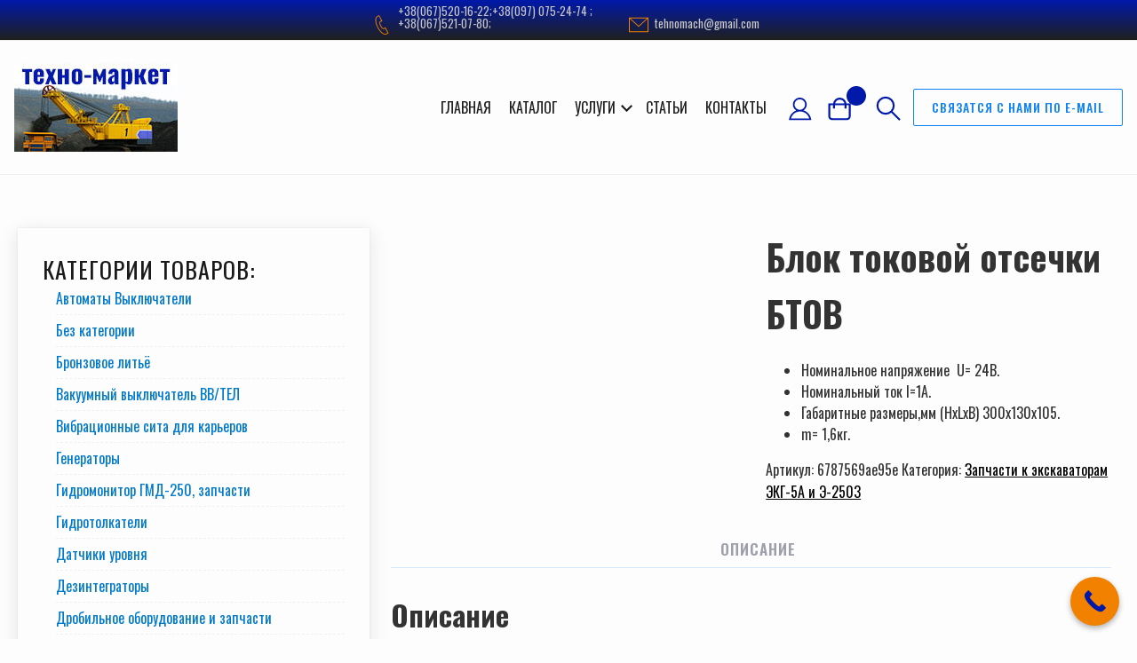

--- FILE ---
content_type: text/html; charset=UTF-8
request_url: https://ekg5a.com.ua/product/blok-tokovoy-otsechki-btov/
body_size: 99774
content:
<!DOCTYPE html><html lang="ru-RU"><head><meta charset="UTF-8"><meta name="viewport" content="width=device-width, initial-scale=1"><meta name='robots' content='index, follow, max-image-preview:large, max-snippet:-1, max-video-preview:-1' /><title>Блок токовой отсечки БТОВ купить. Цена. Наличие | Техно-маркет</title><meta name="description" content="Блок токовой отсечки БТОВ купить. Все запчасти экскаватора ЭКГ-5, Э2503, ЭШ10/70 и дробилки СМД в Кропивницком (Кировоград). Цена ниже рыночной. Изготовление и ремонт оборудования. | Техно-маркет." /><link rel="stylesheet" media="print" onload="this.onload=null;this.media='all';" id="ao_optimized_gfonts" href="https://fonts.googleapis.com/css?family=Oswald%3A300%2C400%2C500%2C600%2C700%2C800%2C900%7CNews+Cycle%3A700&amp;display=swap"><link rel="canonical" href="https://ekg5a.com.ua/product/blok-tokovoy-otsechki-btov/" /><meta property="og:locale" content="ru_RU" /><meta property="og:type" content="article" /><meta property="og:title" content="Блок токовой отсечки БТОВ купить. Цена. Наличие | Техно-маркет" /><meta property="og:description" content="Блок токовой отсечки БТОВ купить. Все запчасти экскаватора ЭКГ-5, Э2503, ЭШ10/70 и дробилки СМД в Кропивницком (Кировоград). Цена ниже рыночной. Изготовление и ремонт оборудования. | Техно-маркет." /><meta property="og:url" content="https://ekg5a.com.ua/product/blok-tokovoy-otsechki-btov/" /><meta property="og:site_name" content="Техно-маркет" /><meta property="article:modified_time" content="2025-11-22T07:40:04+00:00" /><meta property="og:image" content="https://ekg5a.com.ua/wp-content/uploads/2017/03/7e64c4d2a4a242251ffdaa790b21fa01_XL.jpg" /><meta property="og:image:width" content="400" /><meta property="og:image:height" content="320" /><meta property="og:image:type" content="image/jpeg" /><meta name="twitter:card" content="summary_large_image" /><style media="all">@keyframes wc-skeleton-shimmer{to{transform:translateX(100%)}}body.wc-block-product-gallery-modal-open,body.wc-modal--open{overflow:hidden}.wc-block-grid__products .wc-block-grid__product-image{display:block;position:relative;text-decoration:none}.wc-block-grid__products .wc-block-grid__product-image a{border:0;box-shadow:none;outline:0;text-decoration:none}.wc-block-grid__products .wc-block-grid__product-image img{height:auto;max-width:100%;width:100%}.wc-block-grid__products .wc-block-grid__product-image img[hidden]{display:none}.wc-block-grid__products .wc-block-grid__product-image img[alt=""]{border:1px solid #f2f2f2}.edit-post-visual-editor .editor-block-list__block .wc-block-grid__product-title,.editor-styles-wrapper .wc-block-grid__product-title,.wc-block-grid__product-title{color:inherit;display:block;font-family:inherit;font-size:inherit;font-weight:700;line-height:1.2;padding:0}.wc-block-grid__product-price{display:block}.wc-block-grid__product-price .wc-block-grid__product-price__regular{margin-right:.5em}.wc-block-grid__product-add-to-cart.wp-block-button{white-space:normal;word-break:break-word}.wc-block-grid__product-add-to-cart.wp-block-button .wp-block-button__link{display:inline-flex;font-size:1em;justify-content:center;text-align:center;white-space:normal;word-break:break-word}.wc-block-grid__product-add-to-cart.wp-block-button .wp-block-button__link.loading{opacity:.25}.wc-block-grid__product-add-to-cart.wp-block-button .wp-block-button__link.added:after{content:"";display:inline-block;font-family:WooCommerce;height:auto;margin-left:.5em;width:auto}.wc-block-grid__product-add-to-cart.wp-block-button .wp-block-button__link.loading:after{animation:spin 2s linear infinite;content:"";display:inline-block;font-family:WooCommerce;height:auto;margin-left:.5em;width:auto}.has-5-columns:not(.alignfull) .wc-block-grid__product-add-to-cart.wp-block-button .wp-block-button__link:after,.has-6-columns .wc-block-grid__product-add-to-cart.wp-block-button .wp-block-button__link:after,.has-7-columns .wc-block-grid__product-add-to-cart.wp-block-button .wp-block-button__link:after,.has-8-columns .wc-block-grid__product-add-to-cart.wp-block-button .wp-block-button__link:after,.has-9-columns .wc-block-grid__product-add-to-cart.wp-block-button .wp-block-button__link:after{content:"";margin:0}.wc-block-grid__product-rating,.wp-block-woocommerce-product-review-rating{display:block}.wc-block-grid__product-rating .star-rating,.wc-block-grid__product-rating .wc-block-grid__product-rating__stars,.wc-block-grid__product-rating .wc-block-product-review-rating__stars,.wp-block-woocommerce-product-review-rating .star-rating,.wp-block-woocommerce-product-review-rating .wc-block-grid__product-rating__stars,.wp-block-woocommerce-product-review-rating .wc-block-product-review-rating__stars{font-family:WooCommerce;font-size:1em;font-weight:400;height:1.618em;line-height:1.618;margin:0 auto;overflow:hidden;position:relative;text-align:left;width:5.3em}.wc-block-grid__product-rating .star-rating:before,.wc-block-grid__product-rating .wc-block-grid__product-rating__stars:before,.wc-block-grid__product-rating .wc-block-product-review-rating__stars:before,.wp-block-woocommerce-product-review-rating .star-rating:before,.wp-block-woocommerce-product-review-rating .wc-block-grid__product-rating__stars:before,.wp-block-woocommerce-product-review-rating .wc-block-product-review-rating__stars:before{content:"SSSSS";left:0;opacity:.5;position:absolute;right:0;top:0;white-space:nowrap}.wc-block-grid__product-rating .star-rating span,.wc-block-grid__product-rating .wc-block-grid__product-rating__stars span,.wc-block-grid__product-rating .wc-block-product-review-rating__stars span,.wp-block-woocommerce-product-review-rating .star-rating span,.wp-block-woocommerce-product-review-rating .wc-block-grid__product-rating__stars span,.wp-block-woocommerce-product-review-rating .wc-block-product-review-rating__stars span{left:0;overflow:hidden;padding-top:1.5em;position:absolute;right:0;top:0}.wc-block-grid__product-rating .star-rating span:before,.wc-block-grid__product-rating .wc-block-grid__product-rating__stars span:before,.wc-block-grid__product-rating .wc-block-product-review-rating__stars span:before,.wp-block-woocommerce-product-review-rating .star-rating span:before,.wp-block-woocommerce-product-review-rating .wc-block-grid__product-rating__stars span:before,.wp-block-woocommerce-product-review-rating .wc-block-product-review-rating__stars span:before{color:inherit;content:"SSSSS";left:0;position:absolute;right:0;top:0;white-space:nowrap}.wc-block-grid .wc-block-grid__product-onsale,.wc-block-grid__product-image .wc-block-grid__product-onsale{background:#fff;border:1px solid #43454b;border-radius:4px;color:#43454b;display:inline-block;font-size:.875em;font-weight:600;left:auto;padding:.25em .75em;position:absolute;right:4px;text-align:center;text-transform:uppercase;top:4px;width:auto;z-index:9}.wc-block-grid__product .wc-block-grid__product-image,.wc-block-grid__product .wc-block-grid__product-link{display:inline-block;position:relative}.wc-block-grid__product .wc-block-grid__product-image:not(.wc-block-components-product-image),.wc-block-grid__product .wc-block-grid__product-title{margin:0 0 12px}.wc-block-grid__product .wc-block-grid__product-add-to-cart,.wc-block-grid__product .wc-block-grid__product-onsale,.wc-block-grid__product .wc-block-grid__product-price,.wc-block-grid__product .wc-block-grid__product-rating{margin:0 auto 12px}.theme-twentysixteen .wc-block-grid .price ins{color:#77a464}.theme-twentynineteen .wc-block-grid__product{font-size:.88889em}.theme-twentynineteen .wc-block-components-product-sale-badge,.theme-twentynineteen .wc-block-components-product-title,.theme-twentynineteen .wc-block-grid__product-onsale,.theme-twentynineteen .wc-block-grid__product-title{font-family:-apple-system,BlinkMacSystemFont,Segoe UI,Roboto,Oxygen,Ubuntu,Cantarell,Fira Sans,Droid Sans,Helvetica Neue,sans-serif}.theme-twentynineteen .wc-block-grid__product-title:before{display:none}.theme-twentynineteen .wc-block-components-product-sale-badge,.theme-twentynineteen .wc-block-grid__product-onsale{line-height:1}.theme-twentynineteen .editor-styles-wrapper .wp-block-button .wp-block-button__link:not(.has-text-color){color:#fff}.theme-twentytwenty .wc-block-grid__product-link{color:#000}.theme-twentytwenty .wc-block-components-product-title,.theme-twentytwenty .wc-block-grid__product-title{color:#cd2653;font-family:-apple-system,blinkmacsystemfont,Helvetica Neue,helvetica,sans-serif;font-size:1em}.theme-twentytwenty .wp-block-columns .wc-block-components-product-title{margin-top:0}.theme-twentytwenty .wc-block-components-product-price .woocommerce-Price-amount,.theme-twentytwenty .wc-block-components-product-price__value,.theme-twentytwenty .wc-block-grid__product-price .woocommerce-Price-amount,.theme-twentytwenty .wc-block-grid__product-price__value{font-family:-apple-system,blinkmacsystemfont,Helvetica Neue,helvetica,sans-serif;font-size:.9em}.theme-twentytwenty .wc-block-components-product-price del,.theme-twentytwenty .wc-block-grid__product-price del{opacity:.7}.theme-twentytwenty .wc-block-components-product-price ins,.theme-twentytwenty .wc-block-grid__product-price ins{text-decoration:none}.theme-twentytwenty .star-rating,.theme-twentytwenty .wc-block-grid__product-rating{font-size:.7em}.theme-twentytwenty .star-rating .wc-block-components-product-rating__stars,.theme-twentytwenty .star-rating .wc-block-grid__product-rating__stars,.theme-twentytwenty .wc-block-grid__product-rating .wc-block-components-product-rating__stars,.theme-twentytwenty .wc-block-grid__product-rating .wc-block-grid__product-rating__stars{line-height:1}.theme-twentytwenty .wc-block-components-product-button>.wp-block-button__link,.theme-twentytwenty .wc-block-grid__product-add-to-cart>.wp-block-button__link{font-family:-apple-system,blinkmacsystemfont,Helvetica Neue,helvetica,sans-serif}.theme-twentytwenty .wc-block-components-product-sale-badge,.theme-twentytwenty .wc-block-grid__products .wc-block-grid__product-onsale{background:#cd2653;color:#fff;font-family:-apple-system,blinkmacsystemfont,Helvetica Neue,helvetica,sans-serif;font-weight:700;letter-spacing:-.02em;line-height:1.2;text-transform:uppercase}.theme-twentytwenty .wc-block-grid__products .wc-block-components-product-sale-badge{position:static}.theme-twentytwenty .wc-block-grid__products .wc-block-grid__product-image .wc-block-components-product-sale-badge{position:absolute}.theme-twentytwenty .wc-block-grid__products .wc-block-grid__product-onsale:not(.wc-block-components-product-sale-badge){position:absolute;right:4px;top:4px;z-index:1}.theme-twentytwenty .wc-block-active-filters__title,.theme-twentytwenty .wc-block-attribute-filter__title,.theme-twentytwenty .wc-block-price-filter__title,.theme-twentytwenty .wc-block-stock-filter__title{font-size:1em}.theme-twentytwenty .wc-block-active-filters .wc-block-active-filters__clear-all,.theme-twentytwenty .wc-block-grid__product-add-to-cart.wp-block-button .wp-block-button__link{font-size:.75em}@media only screen and (min-width:768px){.theme-twentytwenty .wc-block-grid__products .wc-block-grid__product-onsale{font-size:.875em;padding:.5em}}@media only screen and (min-width:1168px){.theme-twentytwenty .wc-block-grid__products .wc-block-grid__product-onsale{font-size:.875em;padding:.5em}}.theme-twentytwentytwo .wc-block-grid__product-add-to-cart .added_to_cart{display:block;margin-top:12px}.theme-twentytwentytwo .wc-block-components-product-price ins,.theme-twentytwentytwo .wc-block-grid__product-price ins{text-decoration:none}.screen-reader-text{clip:rect(1px,1px,1px,1px);word-wrap:normal!important;border:0;clip-path:inset(50%);height:1px;margin:-1px;overflow:hidden;overflow-wrap:normal!important;padding:0;position:absolute!important;width:1px}.screen-reader-text:focus{clip:auto!important;background-color:#fff;border-radius:3px;box-shadow:0 0 2px 2px rgba(0,0,0,.6);clip-path:none;color:#2b2d2f;display:block;font-size:.875rem;font-weight:700;height:auto;left:5px;line-height:normal;padding:15px 23px 14px;text-decoration:none;top:5px;width:auto;z-index:100000}.wp-block-group.woocommerce.product .up-sells.upsells.products{max-width:var(--wp--style--global--wide-size)}@keyframes wc-skeleton-shimmer{to{transform:translateX(100%)}}.wc-block-components-notice-banner{align-content:flex-start;align-items:stretch;background-color:#fff;border:1px solid #2f2f2f;border-radius:4px;box-sizing:border-box;color:#2f2f2f;display:flex;font-size:.875em;font-weight:400;gap:12px;line-height:1.5;margin:16px 0;padding:16px!important}.wc-block-components-notice-banner>.wc-block-components-notice-banner__content{align-self:center;flex-basis:100%;padding-right:16px;white-space:normal}.wc-block-components-notice-banner>.wc-block-components-notice-banner__content:last-child{padding-right:0}.wc-block-components-notice-banner>.wc-block-components-notice-banner__content .wc-block-components-notice-banner__summary{font-weight:600;margin:0 0 8px}.wc-block-components-notice-banner>.wc-block-components-notice-banner__content ol,.wc-block-components-notice-banner>.wc-block-components-notice-banner__content ul{margin:0 0 0 24px;padding:0}.wc-block-components-notice-banner>.wc-block-components-notice-banner__content ol li:after,.wc-block-components-notice-banner>.wc-block-components-notice-banner__content ul li:after{clear:both;content:"";display:block}.wc-block-components-notice-banner>.wc-block-components-notice-banner__content .wc-forward{appearance:none;background:transparent!important;border:0;color:#2f2f2f!important;float:right;margin:0;opacity:.7;padding:0!important;text-decoration-line:underline;text-underline-position:under;transition:all .2s ease-in-out}.wc-block-components-notice-banner>.wc-block-components-notice-banner__content .wc-forward:active,.wc-block-components-notice-banner>.wc-block-components-notice-banner__content .wc-forward:focus,.wc-block-components-notice-banner>.wc-block-components-notice-banner__content .wc-forward:hover{opacity:1;text-decoration:none}.wc-block-components-notice-banner>svg{fill:#fff;background-color:#2f2f2f;border-radius:50%;flex-grow:0;flex-shrink:0;height:100%;padding:2px}.wc-block-components-notice-banner>.wc-block-components-button{background:transparent none!important;border:0!important;box-shadow:none!important;color:#2f2f2f!important;flex:0 0 16px;height:16px!important;margin:6px 0 0 auto!important;min-height:auto!important;min-width:0!important;opacity:.6;outline:none!important;padding:0!important;width:16px!important}.wc-block-components-notice-banner>.wc-block-components-button>svg{margin:0!important}.wc-block-components-notice-banner>.wc-block-components-button:active,.wc-block-components-notice-banner>.wc-block-components-button:focus,.wc-block-components-notice-banner>.wc-block-components-button:hover{opacity:1}.wc-block-components-notice-banner>.wc-block-components-button:focus{outline:2px solid currentColor!important;outline-offset:0}.wc-block-components-notice-banner.is-error{background-color:#fff0f0;border-color:#cc1818}.wc-block-components-notice-banner.is-error>svg{background-color:#cc1818;transform:rotate(180deg)}.wc-block-components-notice-banner.is-warning{background-color:#fffbf4;border-color:#f0b849}.wc-block-components-notice-banner.is-warning>svg{background-color:#f0b849;transform:rotate(180deg)}.wc-block-components-notice-banner.is-success{background-color:#f4fff7;border-color:#4ab866}.wc-block-components-notice-banner.is-success>svg{background-color:#4ab866}.wc-block-components-notice-banner.is-info{background-color:#f4f8ff;border-color:#007cba}.wc-block-components-notice-banner.is-info>svg{background-color:#007cba}.wc-block-components-notice-banner:focus{outline-width:0}.wc-block-components-notice-banner:focus-visible{outline-style:solid;outline-width:2px}.woocommerce.wc-block-store-notices.alignwide{max-width:var(--wp--style--global--wide-size)}
.wpcf7 .screen-reader-response{position:absolute;overflow:hidden;clip:rect(1px,1px,1px,1px);clip-path:inset(50%);height:1px;width:1px;margin:-1px;padding:0;border:0;word-wrap:normal !important}.wpcf7 .hidden-fields-container{display:none}.wpcf7 form .wpcf7-response-output{margin:2em .5em 1em;padding:.2em 1em;border:2px solid #00a0d2}.wpcf7 form.init .wpcf7-response-output,.wpcf7 form.resetting .wpcf7-response-output,.wpcf7 form.submitting .wpcf7-response-output{display:none}.wpcf7 form.sent .wpcf7-response-output{border-color:#46b450}.wpcf7 form.failed .wpcf7-response-output,.wpcf7 form.aborted .wpcf7-response-output{border-color:#dc3232}.wpcf7 form.spam .wpcf7-response-output{border-color:#f56e28}.wpcf7 form.invalid .wpcf7-response-output,.wpcf7 form.unaccepted .wpcf7-response-output,.wpcf7 form.payment-required .wpcf7-response-output{border-color:#ffb900}.wpcf7-form-control-wrap{position:relative}.wpcf7-not-valid-tip{color:#dc3232;font-size:1em;font-weight:400;display:block}.use-floating-validation-tip .wpcf7-not-valid-tip{position:relative;top:-2ex;left:1em;z-index:100;border:1px solid #dc3232;background:#fff;padding:.2em .8em;width:24em}.wpcf7-list-item{display:inline-block;margin:0 0 0 1em}.wpcf7-list-item-label:before,.wpcf7-list-item-label:after{content:" "}.wpcf7-spinner{visibility:hidden;display:inline-block;background-color:#23282d;opacity:.75;width:24px;height:24px;border:none;border-radius:100%;padding:0;margin:0 24px;position:relative}form.submitting .wpcf7-spinner{visibility:visible}.wpcf7-spinner:before{content:'';position:absolute;background-color:#fbfbfc;top:4px;left:4px;width:6px;height:6px;border:none;border-radius:100%;transform-origin:8px 8px;animation-name:spin;animation-duration:1s;animation-timing-function:linear;animation-iteration-count:infinite}@media (prefers-reduced-motion:reduce){.wpcf7-spinner:before{animation-name:blink;animation-duration:2s}}@keyframes spin{from{transform:rotate(0deg)}to{transform:rotate(360deg)}}@keyframes blink{from{opacity:0}50%{opacity:1}to{opacity:0}}.wpcf7 [inert]{opacity:.5}.wpcf7 input[type=file]{cursor:pointer}.wpcf7 input[type=file]:disabled{cursor:default}.wpcf7 .wpcf7-submit:disabled{cursor:not-allowed}.wpcf7 input[type=url],.wpcf7 input[type=email],.wpcf7 input[type=tel]{direction:ltr}.wpcf7-reflection>output{display:list-item;list-style:none}.wpcf7-reflection>output[hidden]{display:none}
.woocommerce img.pswp__img,.woocommerce-page img.pswp__img{max-width:none}button.pswp__button{box-shadow:none!important;background-image:url([data-uri])!important}button.pswp__button,button.pswp__button--arrow--left::before,button.pswp__button--arrow--right::before,button.pswp__button:hover{background-color:transparent!important}button.pswp__button--arrow--left,button.pswp__button--arrow--left:hover,button.pswp__button--arrow--right,button.pswp__button--arrow--right:hover{background-image:none!important}button.pswp__button--close:hover{background-position:0 -44px}button.pswp__button--zoom:hover{background-position:-88px 0}/*! PhotoSwipe main CSS by Dmitry Semenov | photoswipe.com | MIT license */.pswp{display:none;position:absolute;width:100%;height:100%;left:0;top:0;overflow:hidden;-ms-touch-action:none;touch-action:none;z-index:1500;-webkit-text-size-adjust:100%;-webkit-backface-visibility:hidden;outline:0}.pswp *{-webkit-box-sizing:border-box;box-sizing:border-box}.pswp img{max-width:none}.admin-bar .pswp{height:calc(100% - 32px);top:32px}@media screen and (max-width:782px){.admin-bar .pswp{height:calc(100% - 46px);top:46px}}.pswp--animate_opacity{opacity:.001;will-change:opacity;-webkit-transition:opacity 333ms cubic-bezier(.4,0,.22,1);transition:opacity 333ms cubic-bezier(.4,0,.22,1)}.pswp--open{display:block}.pswp--zoom-allowed .pswp__img{cursor:-webkit-zoom-in;cursor:-moz-zoom-in;cursor:zoom-in}.pswp--zoomed-in .pswp__img{cursor:-webkit-grab;cursor:-moz-grab;cursor:grab}.pswp--dragging .pswp__img{cursor:-webkit-grabbing;cursor:-moz-grabbing;cursor:grabbing}.pswp__bg{position:absolute;left:0;top:0;width:100%;height:100%;background:#000;opacity:0;-webkit-transform:translateZ(0);transform:translateZ(0);-webkit-backface-visibility:hidden;will-change:opacity}.pswp__scroll-wrap{position:absolute;left:0;top:0;width:100%;height:100%;overflow:hidden}.pswp__container,.pswp__zoom-wrap{-ms-touch-action:none;touch-action:none;position:absolute;left:0;right:0;top:0;bottom:0}.pswp__container,.pswp__img{-webkit-user-select:none;-moz-user-select:none;-ms-user-select:none;user-select:none;-webkit-tap-highlight-color:transparent;-webkit-touch-callout:none}.pswp__zoom-wrap{position:absolute;width:100%;-webkit-transform-origin:left top;-ms-transform-origin:left top;transform-origin:left top;-webkit-transition:-webkit-transform 333ms cubic-bezier(.4,0,.22,1);transition:transform 333ms cubic-bezier(.4,0,.22,1)}.pswp__bg{will-change:opacity;-webkit-transition:opacity 333ms cubic-bezier(.4,0,.22,1);transition:opacity 333ms cubic-bezier(.4,0,.22,1)}.pswp--animated-in .pswp__bg,.pswp--animated-in .pswp__zoom-wrap{-webkit-transition:none;transition:none}.pswp__container,.pswp__zoom-wrap{-webkit-backface-visibility:hidden}.pswp__item{position:absolute;left:0;right:0;top:0;bottom:0;overflow:hidden}.pswp__img{position:absolute;width:auto;height:auto;top:0;left:0}.pswp__img--placeholder{-webkit-backface-visibility:hidden}.pswp__img--placeholder--blank{background:#222}.pswp--ie .pswp__img{width:100%!important;height:auto!important;left:0;top:0}.pswp__error-msg{position:absolute;left:0;top:50%;width:100%;text-align:center;font-size:14px;line-height:16px;margin-top:-8px;color:#ccc}.pswp__error-msg a{color:#ccc;text-decoration:underline}
/*! PhotoSwipe Default UI CSS by Dmitry Semenov | photoswipe.com | MIT license */.pswp__button{width:44px;height:44px;position:relative;background:0 0;cursor:pointer;overflow:visible;-webkit-appearance:none;display:block;border:0;padding:0;margin:0;float:left;opacity:.75;-webkit-transition:opacity .2s;transition:opacity .2s;-webkit-box-shadow:none;box-shadow:none}.pswp__button:focus,.pswp__button:hover{opacity:1}.pswp__button:active{outline:0;opacity:.9}.pswp__button::-moz-focus-inner{padding:0;border:0}.pswp__ui--over-close .pswp__button--close{opacity:1}.pswp__button,.pswp__button--arrow--left:before,.pswp__button--arrow--right:before{background:url([data-uri]) 0 0 no-repeat;background-size:264px 88px;width:44px;height:44px}@media (-webkit-min-device-pixel-ratio:1.1),(-webkit-min-device-pixel-ratio:1.09375),(min-resolution:105dpi),(min-resolution:1.1dppx){.pswp--svg .pswp__button,.pswp--svg .pswp__button--arrow--left:before,.pswp--svg .pswp__button--arrow--right:before{background-image:url(//ekg5a.com.ua/wp-content/plugins/woocommerce/assets/css/photoswipe/default-skin/default-skin.svg)}.pswp--svg .pswp__button--arrow--left,.pswp--svg .pswp__button--arrow--right{background:0 0}}.pswp__button--close{background-position:0 -44px}.pswp__button--share{background-position:-44px -44px}.pswp__button--fs{display:none}.pswp--supports-fs .pswp__button--fs{display:block}.pswp--fs .pswp__button--fs{background-position:-44px 0}.pswp__button--zoom{display:none;background-position:-88px 0}.pswp--zoom-allowed .pswp__button--zoom{display:block}.pswp--zoomed-in .pswp__button--zoom{background-position:-132px 0}.pswp--touch .pswp__button--arrow--left,.pswp--touch .pswp__button--arrow--right{visibility:hidden}.pswp__button--arrow--left,.pswp__button--arrow--right{background:0 0;top:50%;margin-top:-50px;width:70px;height:100px;position:absolute}.pswp__button--arrow--left{left:0}.pswp__button--arrow--right{right:0}.pswp__button--arrow--left:before,.pswp__button--arrow--right:before{content:'';top:35px;background-color:rgba(0,0,0,.3);height:30px;width:32px;position:absolute}.pswp__button--arrow--left:before{left:6px;background-position:-138px -44px}.pswp__button--arrow--right:before{right:6px;background-position:-94px -44px}.pswp__counter,.pswp__share-modal{-webkit-user-select:none;-moz-user-select:none;-ms-user-select:none;user-select:none}.pswp__share-modal{display:block;background:rgba(0,0,0,.5);width:100%;height:100%;top:0;left:0;padding:10px;position:absolute;z-index:1600;opacity:0;-webkit-transition:opacity .25s ease-out;transition:opacity .25s ease-out;-webkit-backface-visibility:hidden;will-change:opacity}.pswp__share-modal--hidden{display:none}.pswp__share-tooltip{z-index:1620;position:absolute;background:#fff;top:56px;border-radius:2px;display:block;width:auto;right:44px;-webkit-box-shadow:0 2px 5px rgba(0,0,0,.25);box-shadow:0 2px 5px rgba(0,0,0,.25);-webkit-transform:translateY(6px);-ms-transform:translateY(6px);transform:translateY(6px);-webkit-transition:-webkit-transform .25s;transition:transform .25s;-webkit-backface-visibility:hidden;will-change:transform}.pswp__share-tooltip a{display:block;padding:8px 12px;color:#000;text-decoration:none;font-size:14px;line-height:18px}.pswp__share-tooltip a:hover{text-decoration:none;color:#000}.pswp__share-tooltip a:first-child{border-radius:2px 2px 0 0}.pswp__share-tooltip a:last-child{border-radius:0 0 2px 2px}.pswp__share-modal--fade-in{opacity:1}.pswp__share-modal--fade-in .pswp__share-tooltip{-webkit-transform:translateY(0);-ms-transform:translateY(0);transform:translateY(0)}.pswp--touch .pswp__share-tooltip a{padding:16px 12px}a.pswp__share--facebook:before{content:'';display:block;width:0;height:0;position:absolute;top:-12px;right:15px;border:6px solid transparent;border-bottom-color:#fff;-webkit-pointer-events:none;-moz-pointer-events:none;pointer-events:none}a.pswp__share--facebook:hover{background:#3e5c9a;color:#fff}a.pswp__share--facebook:hover:before{border-bottom-color:#3e5c9a}a.pswp__share--twitter:hover{background:#55acee;color:#fff}a.pswp__share--pinterest:hover{background:#ccc;color:#ce272d}a.pswp__share--download:hover{background:#ddd}.pswp__counter{position:relative;left:0;top:0;height:44px;font-size:13px;line-height:44px;color:#fff;opacity:.75;padding:0 10px;margin-inline-end:auto}.pswp__caption{position:absolute;left:0;bottom:0;width:100%;min-height:44px}.pswp__caption small{font-size:11px;color:#bbb}.pswp__caption__center{text-align:left;max-width:420px;margin:0 auto;font-size:13px;padding:10px;line-height:20px;color:#ccc}.pswp__caption--empty{display:none}.pswp__caption--fake{visibility:hidden}.pswp__preloader{width:44px;height:44px;position:absolute;top:0;left:50%;margin-left:-22px;opacity:0;-webkit-transition:opacity .25s ease-out;transition:opacity .25s ease-out;will-change:opacity;direction:ltr}.pswp__preloader__icn{width:20px;height:20px;margin:12px}.pswp__preloader--active{opacity:1}.pswp__preloader--active .pswp__preloader__icn{background:url([data-uri]) 0 0 no-repeat}.pswp--css_animation .pswp__preloader--active{opacity:1}.pswp--css_animation .pswp__preloader--active .pswp__preloader__icn{-webkit-animation:clockwise .5s linear infinite;animation:clockwise .5s linear infinite}.pswp--css_animation .pswp__preloader--active .pswp__preloader__donut{-webkit-animation:donut-rotate 1s cubic-bezier(.4,0,.22,1) infinite;animation:donut-rotate 1s cubic-bezier(.4,0,.22,1) infinite}.pswp--css_animation .pswp__preloader__icn{background:0 0;opacity:.75;width:14px;height:14px;position:absolute;left:15px;top:15px;margin:0}.pswp--css_animation .pswp__preloader__cut{position:relative;width:7px;height:14px;overflow:hidden}.pswp--css_animation .pswp__preloader__donut{-webkit-box-sizing:border-box;box-sizing:border-box;width:14px;height:14px;border:2px solid #fff;border-radius:50%;border-left-color:transparent;border-bottom-color:transparent;position:absolute;top:0;left:0;background:0 0;margin:0}@media screen and (max-width:1024px){.pswp__preloader{position:relative;left:auto;top:auto;margin:0;float:right}}@-webkit-keyframes clockwise{0%{-webkit-transform:rotate(0);transform:rotate(0)}100%{-webkit-transform:rotate(360deg);transform:rotate(360deg)}}@keyframes clockwise{0%{-webkit-transform:rotate(0);transform:rotate(0)}100%{-webkit-transform:rotate(360deg);transform:rotate(360deg)}}@-webkit-keyframes donut-rotate{0%{-webkit-transform:rotate(0);transform:rotate(0)}50%{-webkit-transform:rotate(-140deg);transform:rotate(-140deg)}100%{-webkit-transform:rotate(0);transform:rotate(0)}}@keyframes donut-rotate{0%{-webkit-transform:rotate(0);transform:rotate(0)}50%{-webkit-transform:rotate(-140deg);transform:rotate(-140deg)}100%{-webkit-transform:rotate(0);transform:rotate(0)}}.pswp__ui{-webkit-font-smoothing:auto;visibility:visible;opacity:1;z-index:1550}.pswp__top-bar{position:absolute;left:0;top:0;height:44px;width:100%;display:flex;justify-content:flex-end}.pswp--has_mouse .pswp__button--arrow--left,.pswp--has_mouse .pswp__button--arrow--right,.pswp__caption,.pswp__top-bar{-webkit-backface-visibility:hidden;will-change:opacity;-webkit-transition:opacity 333ms cubic-bezier(.4,0,.22,1);transition:opacity 333ms cubic-bezier(.4,0,.22,1)}.pswp--has_mouse .pswp__button--arrow--left,.pswp--has_mouse .pswp__button--arrow--right{visibility:visible}.pswp__caption,.pswp__top-bar{background-color:rgba(0,0,0,.5)}.pswp__ui--fit .pswp__caption,.pswp__ui--fit .pswp__top-bar{background-color:rgba(0,0,0,.3)}.pswp__ui--idle .pswp__top-bar{opacity:0}.pswp__ui--idle .pswp__button--arrow--left,.pswp__ui--idle .pswp__button--arrow--right{opacity:0}.pswp__ui--hidden .pswp__button--arrow--left,.pswp__ui--hidden .pswp__button--arrow--right,.pswp__ui--hidden .pswp__caption,.pswp__ui--hidden .pswp__top-bar{opacity:.001}.pswp__ui--one-slide .pswp__button--arrow--left,.pswp__ui--one-slide .pswp__button--arrow--right,.pswp__ui--one-slide .pswp__counter{display:none}.pswp__element--disabled{display:none!important}.pswp--minimal--dark .pswp__top-bar{background:0 0}
:root{--woocommerce:#720eec;--wc-green:#7ad03a;--wc-red:#a00;--wc-orange:#ffba00;--wc-blue:#2ea2cc;--wc-primary:#720eec;--wc-primary-text:#fcfbfe;--wc-secondary:#e9e6ed;--wc-secondary-text:#515151;--wc-highlight:#958e09;--wc-highligh-text:#fff;--wc-content-bg:#fff;--wc-subtext:#767676;--wc-form-border-color:rgba(32,7,7,.8);--wc-form-border-radius:4px;--wc-form-border-width:1px}.woocommerce .woocommerce-error .button,.woocommerce .woocommerce-info .button,.woocommerce .woocommerce-message .button,.woocommerce-page .woocommerce-error .button,.woocommerce-page .woocommerce-info .button,.woocommerce-page .woocommerce-message .button{float:right}.woocommerce .col2-set,.woocommerce-page .col2-set{width:100%}.woocommerce .col2-set:after,.woocommerce .col2-set:before,.woocommerce-page .col2-set:after,.woocommerce-page .col2-set:before{content:" ";display:table}.woocommerce .col2-set:after,.woocommerce-page .col2-set:after{clear:both}.woocommerce .col2-set .col-1,.woocommerce-page .col2-set .col-1{float:left;width:48%}.woocommerce .col2-set .col-2,.woocommerce-page .col2-set .col-2{float:right;width:48%}.woocommerce img,.woocommerce-page img{height:auto;max-width:100%}.woocommerce #content div.product div.images,.woocommerce div.product div.images,.woocommerce-page #content div.product div.images,.woocommerce-page div.product div.images{float:left;width:48%}.woocommerce #content div.product div.thumbnails:after,.woocommerce #content div.product div.thumbnails:before,.woocommerce div.product div.thumbnails:after,.woocommerce div.product div.thumbnails:before,.woocommerce-page #content div.product div.thumbnails:after,.woocommerce-page #content div.product div.thumbnails:before,.woocommerce-page div.product div.thumbnails:after,.woocommerce-page div.product div.thumbnails:before{content:" ";display:table}.woocommerce #content div.product div.thumbnails:after,.woocommerce div.product div.thumbnails:after,.woocommerce-page #content div.product div.thumbnails:after,.woocommerce-page div.product div.thumbnails:after{clear:both}.woocommerce #content div.product div.thumbnails a,.woocommerce div.product div.thumbnails a,.woocommerce-page #content div.product div.thumbnails a,.woocommerce-page div.product div.thumbnails a{float:left;width:30.75%;margin-right:3.8%;margin-bottom:1em}.woocommerce #content div.product div.thumbnails a.last,.woocommerce div.product div.thumbnails a.last,.woocommerce-page #content div.product div.thumbnails a.last,.woocommerce-page div.product div.thumbnails a.last{margin-right:0}.woocommerce #content div.product div.thumbnails a.first,.woocommerce div.product div.thumbnails a.first,.woocommerce-page #content div.product div.thumbnails a.first,.woocommerce-page div.product div.thumbnails a.first{clear:both}.woocommerce #content div.product div.thumbnails.columns-1 a,.woocommerce div.product div.thumbnails.columns-1 a,.woocommerce-page #content div.product div.thumbnails.columns-1 a,.woocommerce-page div.product div.thumbnails.columns-1 a{width:100%;margin-right:0;float:none}.woocommerce #content div.product div.thumbnails.columns-2 a,.woocommerce div.product div.thumbnails.columns-2 a,.woocommerce-page #content div.product div.thumbnails.columns-2 a,.woocommerce-page div.product div.thumbnails.columns-2 a{width:48%}.woocommerce #content div.product div.thumbnails.columns-4 a,.woocommerce div.product div.thumbnails.columns-4 a,.woocommerce-page #content div.product div.thumbnails.columns-4 a,.woocommerce-page div.product div.thumbnails.columns-4 a{width:22.05%}.woocommerce #content div.product div.thumbnails.columns-5 a,.woocommerce div.product div.thumbnails.columns-5 a,.woocommerce-page #content div.product div.thumbnails.columns-5 a,.woocommerce-page div.product div.thumbnails.columns-5 a{width:16.9%}.woocommerce #content div.product div.summary,.woocommerce div.product div.summary,.woocommerce-page #content div.product div.summary,.woocommerce-page div.product div.summary{float:right;width:48%;clear:none}.woocommerce #content div.product .woocommerce-tabs,.woocommerce div.product .woocommerce-tabs,.woocommerce-page #content div.product .woocommerce-tabs,.woocommerce-page div.product .woocommerce-tabs{clear:both}.woocommerce #content div.product .woocommerce-tabs ul.tabs:after,.woocommerce #content div.product .woocommerce-tabs ul.tabs:before,.woocommerce div.product .woocommerce-tabs ul.tabs:after,.woocommerce div.product .woocommerce-tabs ul.tabs:before,.woocommerce-page #content div.product .woocommerce-tabs ul.tabs:after,.woocommerce-page #content div.product .woocommerce-tabs ul.tabs:before,.woocommerce-page div.product .woocommerce-tabs ul.tabs:after,.woocommerce-page div.product .woocommerce-tabs ul.tabs:before{content:" ";display:table}.woocommerce #content div.product .woocommerce-tabs ul.tabs:after,.woocommerce div.product .woocommerce-tabs ul.tabs:after,.woocommerce-page #content div.product .woocommerce-tabs ul.tabs:after,.woocommerce-page div.product .woocommerce-tabs ul.tabs:after{clear:both}.woocommerce #content div.product .woocommerce-tabs ul.tabs li,.woocommerce div.product .woocommerce-tabs ul.tabs li,.woocommerce-page #content div.product .woocommerce-tabs ul.tabs li,.woocommerce-page div.product .woocommerce-tabs ul.tabs li{display:inline-block}.woocommerce #content div.product #reviews .comment:after,.woocommerce #content div.product #reviews .comment:before,.woocommerce div.product #reviews .comment:after,.woocommerce div.product #reviews .comment:before,.woocommerce-page #content div.product #reviews .comment:after,.woocommerce-page #content div.product #reviews .comment:before,.woocommerce-page div.product #reviews .comment:after,.woocommerce-page div.product #reviews .comment:before{content:" ";display:table}.woocommerce #content div.product #reviews .comment:after,.woocommerce div.product #reviews .comment:after,.woocommerce-page #content div.product #reviews .comment:after,.woocommerce-page div.product #reviews .comment:after{clear:both}.woocommerce #content div.product #reviews .comment img,.woocommerce div.product #reviews .comment img,.woocommerce-page #content div.product #reviews .comment img,.woocommerce-page div.product #reviews .comment img{float:right;height:auto}.woocommerce ul.products,.woocommerce-page ul.products{clear:both}.woocommerce ul.products:after,.woocommerce ul.products:before,.woocommerce-page ul.products:after,.woocommerce-page ul.products:before{content:" ";display:table}.woocommerce ul.products:after,.woocommerce-page ul.products:after{clear:both}.woocommerce ul.products li.product,.woocommerce-page ul.products li.product{float:left;margin:0 3.8% 2.992em 0;padding:0;position:relative;width:22.05%;margin-left:0}.woocommerce ul.products li.first,.woocommerce-page ul.products li.first{clear:both}.woocommerce ul.products li.last,.woocommerce-page ul.products li.last{margin-right:0}.woocommerce ul.products.columns-1 li.product,.woocommerce-page ul.products.columns-1 li.product{width:100%;margin-right:0}.woocommerce ul.products.columns-2 li.product,.woocommerce-page ul.products.columns-2 li.product{width:48%}.woocommerce ul.products.columns-3 li.product,.woocommerce-page ul.products.columns-3 li.product{width:30.75%}.woocommerce ul.products.columns-5 li.product,.woocommerce-page ul.products.columns-5 li.product{width:16.95%}.woocommerce ul.products.columns-6 li.product,.woocommerce-page ul.products.columns-6 li.product{width:13.5%}.woocommerce-page.columns-1 ul.products li.product,.woocommerce.columns-1 ul.products li.product{width:100%;margin-right:0}.woocommerce-page.columns-2 ul.products li.product,.woocommerce.columns-2 ul.products li.product{width:48%}.woocommerce-page.columns-3 ul.products li.product,.woocommerce.columns-3 ul.products li.product{width:30.75%}.woocommerce-page.columns-5 ul.products li.product,.woocommerce.columns-5 ul.products li.product{width:16.95%}.woocommerce-page.columns-6 ul.products li.product,.woocommerce.columns-6 ul.products li.product{width:13.5%}.woocommerce .woocommerce-result-count,.woocommerce-page .woocommerce-result-count{float:left}.woocommerce .woocommerce-ordering,.woocommerce-page .woocommerce-ordering{float:right}.woocommerce .woocommerce-pagination ul.page-numbers:after,.woocommerce .woocommerce-pagination ul.page-numbers:before,.woocommerce-page .woocommerce-pagination ul.page-numbers:after,.woocommerce-page .woocommerce-pagination ul.page-numbers:before{content:" ";display:table}.woocommerce .woocommerce-pagination ul.page-numbers:after,.woocommerce-page .woocommerce-pagination ul.page-numbers:after{clear:both}.woocommerce .woocommerce-pagination ul.page-numbers li,.woocommerce-page .woocommerce-pagination ul.page-numbers li{display:inline-block}.woocommerce #content table.cart img,.woocommerce table.cart img,.woocommerce-page #content table.cart img,.woocommerce-page table.cart img{height:auto}.woocommerce #content table.cart td.actions,.woocommerce table.cart td.actions,.woocommerce-page #content table.cart td.actions,.woocommerce-page table.cart td.actions{text-align:right}.woocommerce #content table.cart td.actions .input-text,.woocommerce table.cart td.actions .input-text,.woocommerce-page #content table.cart td.actions .input-text,.woocommerce-page table.cart td.actions .input-text{width:80px}.woocommerce #content table.cart td.actions .coupon,.woocommerce table.cart td.actions .coupon,.woocommerce-page #content table.cart td.actions .coupon,.woocommerce-page table.cart td.actions .coupon{float:left}.woocommerce .cart-collaterals,.woocommerce-page .cart-collaterals{width:100%}.woocommerce .cart-collaterals:after,.woocommerce .cart-collaterals:before,.woocommerce-page .cart-collaterals:after,.woocommerce-page .cart-collaterals:before{content:" ";display:table}.woocommerce .cart-collaterals:after,.woocommerce-page .cart-collaterals:after{clear:both}.woocommerce .cart-collaterals .related,.woocommerce-page .cart-collaterals .related{width:30.75%;float:left}.woocommerce .cart-collaterals .cross-sells,.woocommerce-page .cart-collaterals .cross-sells{width:48%;float:left}.woocommerce .cart-collaterals .cross-sells ul.products,.woocommerce-page .cart-collaterals .cross-sells ul.products{float:none}.woocommerce .cart-collaterals .cross-sells ul.products li,.woocommerce-page .cart-collaterals .cross-sells ul.products li{width:48%}.woocommerce .cart-collaterals .shipping_calculator,.woocommerce-page .cart-collaterals .shipping_calculator{width:48%;clear:right;float:right}.woocommerce .cart-collaterals .shipping_calculator:after,.woocommerce .cart-collaterals .shipping_calculator:before,.woocommerce-page .cart-collaterals .shipping_calculator:after,.woocommerce-page .cart-collaterals .shipping_calculator:before{content:" ";display:table}.woocommerce .cart-collaterals .shipping_calculator:after,.woocommerce-page .cart-collaterals .shipping_calculator:after{clear:both}.woocommerce .cart-collaterals .shipping_calculator .col2-set .col-1,.woocommerce .cart-collaterals .shipping_calculator .col2-set .col-2,.woocommerce-page .cart-collaterals .shipping_calculator .col2-set .col-1,.woocommerce-page .cart-collaterals .shipping_calculator .col2-set .col-2{width:47%}.woocommerce .cart-collaterals .cart_totals,.woocommerce-page .cart-collaterals .cart_totals{float:right;width:48%}.woocommerce ul.cart_list li:after,.woocommerce ul.cart_list li:before,.woocommerce ul.product_list_widget li:after,.woocommerce ul.product_list_widget li:before,.woocommerce-page ul.cart_list li:after,.woocommerce-page ul.cart_list li:before,.woocommerce-page ul.product_list_widget li:after,.woocommerce-page ul.product_list_widget li:before{content:" ";display:table}.woocommerce ul.cart_list li:after,.woocommerce ul.product_list_widget li:after,.woocommerce-page ul.cart_list li:after,.woocommerce-page ul.product_list_widget li:after{clear:both}.woocommerce ul.cart_list li img,.woocommerce ul.product_list_widget li img,.woocommerce-page ul.cart_list li img,.woocommerce-page ul.product_list_widget li img{float:right;height:auto}.woocommerce form .form-row:after,.woocommerce form .form-row:before,.woocommerce-page form .form-row:after,.woocommerce-page form .form-row:before{content:" ";display:table}.woocommerce form .form-row:after,.woocommerce-page form .form-row:after{clear:both}.woocommerce form .form-row label,.woocommerce-page form .form-row label{display:block}.woocommerce form .form-row label.checkbox,.woocommerce-page form .form-row label.checkbox{display:inline}.woocommerce form .form-row select,.woocommerce-page form .form-row select{width:100%}.woocommerce form .form-row .input-text,.woocommerce-page form .form-row .input-text{box-sizing:border-box;width:100%}.woocommerce form .form-row-first,.woocommerce form .form-row-last,.woocommerce-page form .form-row-first,.woocommerce-page form .form-row-last{width:47%;overflow:visible}.woocommerce form .form-row-first,.woocommerce-page form .form-row-first{float:left}.woocommerce form .form-row-last,.woocommerce-page form .form-row-last{float:right}.woocommerce form .form-row-wide,.woocommerce-page form .form-row-wide{clear:both}.woocommerce form .password-input,.woocommerce-page form .password-input{display:flex;flex-direction:column;justify-content:center;position:relative}.woocommerce form .password-input input[type=password],.woocommerce-page form .password-input input[type=password]{padding-right:2.5rem}.woocommerce form .password-input input::-ms-reveal,.woocommerce-page form .password-input input::-ms-reveal{display:none}.woocommerce form .show-password-input,.woocommerce-page form .show-password-input{background-color:transparent;border-radius:0;border:0;color:var(--wc-form-color-text,#000);cursor:pointer;font-size:inherit;line-height:inherit;margin:0;padding:0;position:absolute;right:.7em;text-decoration:none;top:50%;transform:translateY(-50%);-moz-osx-font-smoothing:inherit;-webkit-appearance:none;-webkit-font-smoothing:inherit}.woocommerce form .show-password-input:before,.woocommerce-page form .show-password-input:before{background-repeat:no-repeat;background-size:cover;background-image:url('data:image/svg+xml,<svg width="20" height="20" viewBox="0 0 20 20" fill="none" xmlns="http://www.w3.org/2000/svg"><path d="M17.3 3.3C16.9 2.9 16.2 2.9 15.7 3.3L13.3 5.7C12.2437 5.3079 11.1267 5.1048 10 5.1C6.2 5.2 2.8 7.2 1 10.5C1.2 10.9 1.5 11.3 1.8 11.7C2.6 12.8 3.6 13.7 4.7 14.4L3 16.1C2.6 16.5 2.5 17.2 3 17.7C3.4 18.1 4.1 18.2 4.6 17.7L17.3 4.9C17.7 4.4 17.7 3.7 17.3 3.3ZM6.7 12.3L5.4 13.6C4.2 12.9 3.1 11.9 2.3 10.7C3.5 9 5.1 7.8 7 7.2C5.7 8.6 5.6 10.8 6.7 12.3ZM10.1 9C9.6 8.5 9.7 7.7 10.2 7.2C10.7 6.8 11.4 6.8 11.9 7.2L10.1 9ZM18.3 9.5C17.8 8.8 17.2 8.1 16.5 7.6L15.5 8.6C16.3 9.2 17 9.9 17.6 10.8C15.9 13.4 13 15 9.9 15H9.1L8.1 16C8.8 15.9 9.4 16 10 16C13.3 16 16.4 14.4 18.3 11.7C18.6 11.3 18.8 10.9 19.1 10.5C18.8 10.2 18.6 9.8 18.3 9.5ZM14 10L10 14C12.2 14 14 12.2 14 10Z" fill="%23111111"/></svg>');content:"";display:block;height:22px;width:22px}.woocommerce form .show-password-input.display-password:before,.woocommerce-page form .show-password-input.display-password:before{background-image:url('data:image/svg+xml,<svg width="20" height="20" viewBox="0 0 20 20" fill="none" xmlns="http://www.w3.org/2000/svg"><path d="M18.3 9.49999C15 4.89999 8.50002 3.79999 3.90002 7.19999C2.70002 8.09999 1.70002 9.29999 0.900024 10.6C1.10002 11 1.40002 11.4 1.70002 11.8C5.00002 16.4 11.3 17.4 15.9 14.2C16.8 13.5 17.6 12.8 18.3 11.8C18.6 11.4 18.8 11 19.1 10.6C18.8 10.2 18.6 9.79999 18.3 9.49999ZM10.1 7.19999C10.6 6.69999 11.4 6.69999 11.9 7.19999C12.4 7.69999 12.4 8.49999 11.9 8.99999C11.4 9.49999 10.6 9.49999 10.1 8.99999C9.60003 8.49999 9.60003 7.69999 10.1 7.19999ZM10 14.9C6.90002 14.9 4.00002 13.3 2.30002 10.7C3.50002 8.99999 5.10002 7.79999 7.00002 7.19999C6.30002 7.99999 6.00002 8.89999 6.00002 9.89999C6.00002 12.1 7.70002 14 10 14C12.2 14 14.1 12.3 14.1 9.99999V9.89999C14.1 8.89999 13.7 7.89999 13 7.19999C14.9 7.79999 16.5 8.99999 17.7 10.7C16 13.3 13.1 14.9 10 14.9Z" fill="%23111111"/></svg>')}.woocommerce #payment .form-row select,.woocommerce-page #payment .form-row select{width:auto}.woocommerce #payment .terms,.woocommerce #payment .wc-terms-and-conditions,.woocommerce-page #payment .terms,.woocommerce-page #payment .wc-terms-and-conditions{text-align:left;padding:0 1em 0 0;float:left}.woocommerce #payment #place_order,.woocommerce-page #payment #place_order{float:right}.woocommerce .woocommerce-billing-fields:after,.woocommerce .woocommerce-billing-fields:before,.woocommerce .woocommerce-shipping-fields:after,.woocommerce .woocommerce-shipping-fields:before,.woocommerce-page .woocommerce-billing-fields:after,.woocommerce-page .woocommerce-billing-fields:before,.woocommerce-page .woocommerce-shipping-fields:after,.woocommerce-page .woocommerce-shipping-fields:before{content:" ";display:table}.woocommerce .woocommerce-billing-fields:after,.woocommerce .woocommerce-shipping-fields:after,.woocommerce-page .woocommerce-billing-fields:after,.woocommerce-page .woocommerce-shipping-fields:after{clear:both}.woocommerce .woocommerce-terms-and-conditions,.woocommerce-page .woocommerce-terms-and-conditions{margin-bottom:1.618em;padding:1.618em}.woocommerce .woocommerce-oembed,.woocommerce-page .woocommerce-oembed{position:relative}.woocommerce-account .woocommerce-MyAccount-navigation{float:left;width:30%}.woocommerce-account .woocommerce-MyAccount-content{float:right;width:68%}.woocommerce-account .woocommerce-MyAccount-content mark{background-color:transparent;color:inherit;font-weight:700}.woocommerce-page.left-sidebar #content.twentyeleven{width:58.4%;margin:0 7.6%;float:right}.woocommerce-page.right-sidebar #content.twentyeleven{margin:0 7.6%;width:58.4%;float:left}.twentyfourteen .tfwc{padding:12px 10px 0;max-width:474px;margin:0 auto}.twentyfourteen .tfwc .product .entry-summary{padding:0!important;margin:0 0 1.618em!important}.twentyfourteen .tfwc div.product.hentry.has-post-thumbnail{margin-top:0}@media screen and (min-width:673px){.twentyfourteen .tfwc{padding-right:30px;padding-left:30px}}@media screen and (min-width:1040px){.twentyfourteen .tfwc{padding-right:15px;padding-left:15px}}@media screen and (min-width:1110px){.twentyfourteen .tfwc{padding-right:30px;padding-left:30px}}@media screen and (min-width:1218px){.twentyfourteen .tfwc{margin-right:54px}.full-width .twentyfourteen .tfwc{margin-right:auto}}.twentyfifteen .t15wc{padding-left:7.6923%;padding-right:7.6923%;padding-top:7.6923%;margin-bottom:7.6923%;background:#fff;box-shadow:0 0 1px rgba(0,0,0,.15)}.twentyfifteen .t15wc .page-title{margin-left:0}@media screen and (min-width:38.75em){.twentyfifteen .t15wc{margin-right:7.6923%;margin-left:7.6923%;margin-top:8.3333%}}@media screen and (min-width:59.6875em){.twentyfifteen .t15wc{margin-left:8.3333%;margin-right:8.3333%;padding:10%}.single-product .twentyfifteen .entry-summary{padding:0!important}}.twentysixteen .site-main{margin-right:7.6923%;margin-left:7.6923%}.twentysixteen .entry-summary{margin-right:0;margin-left:0}#content .twentysixteen div.product div.images,#content .twentysixteen div.product div.summary{width:46.42857%}@media screen and (min-width:44.375em){.twentysixteen .site-main{margin-right:23.0769%}}@media screen and (min-width:56.875em){.twentysixteen .site-main{margin-right:0;margin-left:0}.no-sidebar .twentysixteen .site-main{margin-right:15%;margin-left:15%}.no-sidebar .twentysixteen .entry-summary{margin-right:0;margin-left:0}}.rtl .woocommerce .col2-set .col-1,.rtl .woocommerce-page .col2-set .col-1{float:right}.rtl .woocommerce .col2-set .col-2,.rtl .woocommerce-page .col2-set .col-2{float:left}
@charset "UTF-8";:root{--woocommerce:#720eec;--wc-green:#7ad03a;--wc-red:#a00;--wc-orange:#ffba00;--wc-blue:#2ea2cc;--wc-primary:#720eec;--wc-primary-text:#fcfbfe;--wc-secondary:#e9e6ed;--wc-secondary-text:#515151;--wc-highlight:#958e09;--wc-highligh-text:#fff;--wc-content-bg:#fff;--wc-subtext:#767676;--wc-form-border-color:rgba(32,7,7,.8);--wc-form-border-radius:4px;--wc-form-border-width:1px}@keyframes spin{100%{transform:rotate(360deg)}}@font-face{font-family:star;src:url(//ekg5a.com.ua/wp-content/plugins/woocommerce/assets/css/../fonts/WooCommerce.woff2) format("woff2"),url(//ekg5a.com.ua/wp-content/plugins/woocommerce/assets/css/../fonts/WooCommerce.woff) format("woff"),url(//ekg5a.com.ua/wp-content/plugins/woocommerce/assets/css/../fonts/WooCommerce.ttf) format("truetype");font-weight:400;font-style:normal}@font-face{font-family:WooCommerce;src:url(//ekg5a.com.ua/wp-content/plugins/woocommerce/assets/css/../fonts/WooCommerce.woff2) format("woff2"),url(//ekg5a.com.ua/wp-content/plugins/woocommerce/assets/css/../fonts/WooCommerce.woff) format("woff"),url(//ekg5a.com.ua/wp-content/plugins/woocommerce/assets/css/../fonts/WooCommerce.ttf) format("truetype");font-weight:400;font-style:normal}.woocommerce form .form-row{padding:3px;margin:0 0 6px}.woocommerce form .form-row [placeholder]:focus::-webkit-input-placeholder{-webkit-transition:opacity .5s .5s ease;transition:opacity .5s .5s ease;opacity:0}.woocommerce form .form-row label{line-height:2}.woocommerce form .form-row label.hidden{visibility:hidden}.woocommerce form .form-row label.inline{display:inline}.woocommerce form .form-row .woocommerce-input-wrapper .description{background:#1e85be;color:#fff;border-radius:3px;padding:1em;margin:.5em 0 0;clear:both;display:none;position:relative}.woocommerce form .form-row .woocommerce-input-wrapper .description a{color:#fff;text-decoration:underline;border:0;box-shadow:none}.woocommerce form .form-row .woocommerce-input-wrapper .description:before{left:50%;top:0;margin-top:-4px;transform:translateX(-50%) rotate(180deg);content:"";position:absolute;border-width:4px 6px 0;border-style:solid;border-color:#1e85be transparent transparent;z-index:100;display:block}.woocommerce form .form-row .input-checkbox{display:inline;margin:-2px 8px 0 0;text-align:center;vertical-align:middle}.woocommerce form .form-row .input-text,.woocommerce form .form-row select{font-family:inherit;font-weight:400;letter-spacing:normal;padding:.5em;display:block;background-color:var(--wc-form-color-background,#fff);border:var(--wc-form-border-width) solid var(--wc-form-border-color);border-radius:var(--wc-form-border-radius);color:var(--wc-form-color-text,#000);box-sizing:border-box;width:100%;margin:0;line-height:normal;height:auto}.woocommerce form .form-row .input-text:focus,.woocommerce form .form-row select:focus{border-color:currentColor}.woocommerce form .form-row select{cursor:pointer;appearance:none;padding-right:3em;background-image:url([data-uri]);background-repeat:no-repeat;background-size:16px;background-position:calc(100% - .5em) 50%}.woocommerce form .form-row textarea{height:4em;line-height:1.5;box-shadow:none}.woocommerce form .form-row .required{color:var(--wc-red);font-weight:700;border:0!important;text-decoration:none;visibility:hidden}.woocommerce form .form-row .optional{visibility:visible}.woocommerce form .form-row.woocommerce-invalid label{color:var(--wc-red)}.woocommerce form .form-row.woocommerce-invalid input.input-text,.woocommerce form .form-row.woocommerce-invalid select{border-color:var(--wc-red)}.woocommerce form .form-row.woocommerce-invalid .select2-container:not(.select2-container--open) .select2-selection{border-color:var(--wc-red)}.woocommerce form .form-row.woocommerce-validated input.input-text,.woocommerce form .form-row.woocommerce-validated select{border-color:var(--wc-green)}.woocommerce form .form-row.woocommerce-validated .select2-container:not(.select2-container--open) .select2-selection{border-color:var(--wc-green)}.woocommerce form .form-row ::-webkit-input-placeholder{line-height:normal}.woocommerce form .form-row :-moz-placeholder{line-height:normal}.woocommerce form .form-row :-ms-input-placeholder{line-height:normal}.select2-container{width:100%}.select2-container .select2-selection--single{height:auto}.select2-container .select2-selection--single .select2-selection__rendered{padding:.5em;line-height:normal;box-sizing:border-box;color:var(--wc-form-color-text,#444);font-weight:400}.select2-container .select2-selection--single .select2-selection__placeholder{color:#999}.select2-container .select2-selection--single .select2-selection__arrow{position:absolute;top:2px;right:.5em;height:100%;width:16px}.select2-container .select2-selection--single .select2-selection__arrow b{border:none;display:block;background:url([data-uri]) no-repeat;background-size:16px;width:16px;height:16px;position:absolute;top:50%;left:0;margin:-8px 0 0}.select2-container .select2-dropdown,.select2-container .select2-selection{background-color:var(--wc-form-color-background,#fff);border:var(--wc-form-border-width,1px) solid var(--wc-form-border-color,#aaa);border-radius:var(--wc-form-border-radius,4px)}.select2-container.select2-container--open .select2-dropdown--above{border-bottom:none;border-bottom-left-radius:0;border-bottom-right-radius:0}.select2-container.select2-container--open .select2-dropdown--below{border-top:none;border-top-left-radius:0;border-top-right-radius:0}.select2-results__options{list-style:none;margin:0;padding:0}.select2-results__option{margin:0}.woocommerce-store-notice,p.demo_store{position:absolute;top:0;left:0;right:0;margin:0;width:100%;font-size:1em;padding:1em 0;text-align:center;background-color:#720eec;color:#fcfbfe;z-index:99998;box-shadow:0 1px 1em rgba(0,0,0,.2);display:none}.woocommerce-store-notice a,p.demo_store a{color:#fcfbfe;text-decoration:underline}.screen-reader-text{clip:rect(1px,1px,1px,1px);height:1px;overflow:hidden;position:absolute!important;width:1px;word-wrap:normal!important}.admin-bar p.demo_store{top:32px}.clear{clear:both}.woocommerce .blockUI.blockOverlay{position:relative}.woocommerce .blockUI.blockOverlay:before{height:1em;width:1em;display:block;position:absolute;top:50%;left:50%;margin-left:-.5em;margin-top:-.5em;content:"";animation:spin 1s ease-in-out infinite;background:url(//ekg5a.com.ua/wp-content/plugins/woocommerce/assets/css/../images/icons/loader.svg) center center;background-size:cover;line-height:1;text-align:center;font-size:2em;color:rgba(0,0,0,.75)}.woocommerce .loader:before{height:1em;width:1em;display:block;position:absolute;top:50%;left:50%;margin-left:-.5em;margin-top:-.5em;content:"";animation:spin 1s ease-in-out infinite;background:url(//ekg5a.com.ua/wp-content/plugins/woocommerce/assets/css/../images/icons/loader.svg) center center;background-size:cover;line-height:1;text-align:center;font-size:2em;color:rgba(0,0,0,.75)}.woocommerce a.remove{display:block;font-size:1.5em;height:1em;width:1em;text-align:center;line-height:1;border-radius:100%;color:var(--wc-red)!important;text-decoration:none;font-weight:700;border:0}.woocommerce a.remove:hover{color:#fff!important;background:var(--wc-red)}.woocommerce small.note{display:block;color:#767676;font-size:.857em;margin-top:10px}.woocommerce .woocommerce-breadcrumb{margin:0 0 1em;padding:0}.woocommerce .woocommerce-breadcrumb:after,.woocommerce .woocommerce-breadcrumb:before{content:" ";display:table}.woocommerce .woocommerce-breadcrumb:after{clear:both}.woocommerce .quantity .qty{width:3.631em;text-align:center}.woocommerce div.product{margin-bottom:0;position:relative}.woocommerce div.product .product_title{clear:none;margin-top:0;padding:0}.woocommerce div.product p.price ins,.woocommerce div.product span.price ins{background:inherit;font-weight:700;display:inline-block}.woocommerce div.product p.price del,.woocommerce div.product span.price del{opacity:.7;display:inline-block}.woocommerce div.product p.stock{font-size:.92em}.woocommerce div.product .woocommerce-product-rating{margin-bottom:1.618em}.woocommerce div.product div.images{margin-bottom:2em}.woocommerce div.product div.images img{display:block;width:100%;height:auto;box-shadow:none}.woocommerce div.product div.images div.thumbnails{padding-top:1em}.woocommerce div.product div.images.woocommerce-product-gallery{position:relative}.woocommerce div.product div.images .woocommerce-product-gallery__wrapper{transition:all cubic-bezier(.795,-.035,0,1) .5s;margin:0;padding:0}.woocommerce div.product div.images .woocommerce-product-gallery__wrapper .zoomImg{background-color:#fff;opacity:0}.woocommerce div.product div.images .woocommerce-product-gallery__image--placeholder{border:1px solid #f2f2f2}.woocommerce div.product div.images .woocommerce-product-gallery__image:nth-child(n+2){width:25%;display:inline-block}.woocommerce div.product div.images .woocommerce-product-gallery__image a{display:block;outline-offset:-2px}.woocommerce div.product div.images .woocommerce-product-gallery__trigger{background:#fff;border:none;box-sizing:content-box;border-radius:100%;cursor:pointer;font-size:2em;height:36px;padding:0;position:absolute;right:.5em;text-indent:-9999px;top:.5em;width:36px;z-index:99}.woocommerce div.product div.images .woocommerce-product-gallery__trigger:before{border:2px solid #000;border-radius:100%;box-sizing:content-box;content:"";display:block;height:10px;left:9px;top:9px;position:absolute;width:10px}.woocommerce div.product div.images .woocommerce-product-gallery__trigger:after{background:#000;border-radius:6px;box-sizing:content-box;content:"";display:block;height:8px;left:22px;position:absolute;top:19px;transform:rotate(-45deg);width:2px}.woocommerce div.product div.images .woocommerce-product-gallery__trigger span[aria-hidden=true]{border:0;clip-path:inset(50%);height:1px;left:50%;margin:-1px;overflow:hidden;position:absolute;top:50%;width:1px}.woocommerce div.product div.images .flex-control-thumbs{overflow:hidden;zoom:1;margin:0;padding:0}.woocommerce div.product div.images .flex-control-thumbs li{width:25%;float:left;margin:0;list-style:none}.woocommerce div.product div.images .flex-control-thumbs li img{cursor:pointer;opacity:.5;margin:0}.woocommerce div.product div.images .flex-control-thumbs li img.flex-active,.woocommerce div.product div.images .flex-control-thumbs li img:hover{opacity:1}.woocommerce div.product .woocommerce-product-gallery--columns-3 .flex-control-thumbs li:nth-child(3n+1){clear:left}.woocommerce div.product .woocommerce-product-gallery--columns-4 .flex-control-thumbs li:nth-child(4n+1){clear:left}.woocommerce div.product .woocommerce-product-gallery--columns-5 .flex-control-thumbs li:nth-child(5n+1){clear:left}.woocommerce div.product div.summary{margin-bottom:2em}.woocommerce div.product div.social{text-align:right;margin:0 0 1em}.woocommerce div.product div.social span{margin:0 0 0 2px}.woocommerce div.product div.social span span{margin:0}.woocommerce div.product div.social span .stButton .chicklets{padding-left:16px;width:0}.woocommerce div.product div.social iframe{float:left;margin-top:3px}.woocommerce div.product .woocommerce-tabs ul.tabs{list-style:none;padding:0 0 0 1em;margin:0 0 1.618em;overflow:hidden;position:relative}.woocommerce div.product .woocommerce-tabs ul.tabs li{border:1px solid #cfc8d8;background-color:#e9e6ed;color:#515151;display:inline-block;position:relative;z-index:0;border-radius:4px 4px 0 0;margin:0 -5px;padding:0 1em}.woocommerce div.product .woocommerce-tabs ul.tabs li a{display:inline-block;padding:.5em 0;font-weight:700;color:#515151;text-decoration:none}.woocommerce div.product .woocommerce-tabs ul.tabs li a:hover{text-decoration:none;color:#6b6b6b}.woocommerce div.product .woocommerce-tabs ul.tabs li.active{background:#fff;color:#515151;z-index:2;border-bottom-color:#fff}.woocommerce div.product .woocommerce-tabs ul.tabs li.active a{color:inherit;text-shadow:inherit}.woocommerce div.product .woocommerce-tabs ul.tabs li.active:before{box-shadow:2px 2px 0 #fff}.woocommerce div.product .woocommerce-tabs ul.tabs li.active:after{box-shadow:-2px 2px 0 #fff}.woocommerce div.product .woocommerce-tabs ul.tabs li:after,.woocommerce div.product .woocommerce-tabs ul.tabs li:before{border:1px solid #cfc8d8;position:absolute;bottom:-1px;width:5px;height:5px;content:" ";box-sizing:border-box}.woocommerce div.product .woocommerce-tabs ul.tabs li:before{left:-5px;border-bottom-right-radius:4px;border-width:0 1px 1px 0;box-shadow:2px 2px 0 #e9e6ed}.woocommerce div.product .woocommerce-tabs ul.tabs li:after{right:-5px;border-bottom-left-radius:4px;border-width:0 0 1px 1px;box-shadow:-2px 2px 0 #e9e6ed}.woocommerce div.product .woocommerce-tabs ul.tabs:before{position:absolute;content:" ";width:100%;bottom:0;left:0;border-bottom:1px solid #cfc8d8;z-index:1}.woocommerce div.product .woocommerce-tabs .panel{margin:0 0 2em;padding:0}.woocommerce div.product p.cart{margin-bottom:2em}.woocommerce div.product p.cart:after,.woocommerce div.product p.cart:before{content:" ";display:table}.woocommerce div.product p.cart:after{clear:both}.woocommerce div.product form.cart{margin-bottom:2em}.woocommerce div.product form.cart:after,.woocommerce div.product form.cart:before{content:" ";display:table}.woocommerce div.product form.cart:after{clear:both}.woocommerce div.product form.cart div.quantity{float:left;margin:0 4px 0 0}.woocommerce div.product form.cart table{border-width:0 0 1px}.woocommerce div.product form.cart table td{padding-left:0}.woocommerce div.product form.cart table div.quantity{float:none;margin:0}.woocommerce div.product form.cart table small.stock{display:block;float:none}.woocommerce div.product form.cart .variations{margin-bottom:1em;border:0;width:100%}.woocommerce div.product form.cart .variations td,.woocommerce div.product form.cart .variations th{border:0;line-height:2em;vertical-align:top}.woocommerce div.product form.cart .variations label{font-weight:700;text-align:left}.woocommerce div.product form.cart .variations select{max-width:100%;min-width:75%;display:inline-block;margin-right:1em;appearance:none;-webkit-appearance:none;-moz-appearance:none;padding-right:3em;background:url([data-uri]) no-repeat;background-size:16px;-webkit-background-size:16px;background-position:calc(100% - 12px) 50%;-webkit-background-position:calc(100% - 12px) 50%}.woocommerce div.product form.cart .variations td.label{padding-right:1em}.woocommerce div.product form.cart .woocommerce-variation-description p{margin-bottom:1em}.woocommerce div.product form.cart .reset_variations{visibility:hidden;font-size:.83em}.woocommerce div.product form.cart .wc-no-matching-variations{display:none}.woocommerce div.product form.cart .button{vertical-align:middle;float:left}.woocommerce div.product form.cart .group_table td.woocommerce-grouped-product-list-item__label{padding-right:1em;padding-left:1em}.woocommerce div.product form.cart .group_table td{vertical-align:top;padding-bottom:.5em;border:0}.woocommerce div.product form.cart .group_table td:first-child{width:4em;text-align:center}.woocommerce div.product form.cart .group_table .wc-grouped-product-add-to-cart-checkbox{display:inline-block;width:auto;margin:0 auto;transform:scale(1.5,1.5)}.woocommerce span.onsale{min-height:3.236em;min-width:3.236em;padding:.202em;font-size:1em;font-weight:700;position:absolute;text-align:center;line-height:3.236;top:-.5em;left:-.5em;margin:0;border-radius:100%;background-color:#958e09;color:#fff;font-size:.857em;z-index:9}.woocommerce .products ul,.woocommerce ul.products{margin:0 0 1em;padding:0;list-style:none outside;clear:both}.woocommerce .products ul:after,.woocommerce .products ul:before,.woocommerce ul.products:after,.woocommerce ul.products:before{content:" ";display:table}.woocommerce .products ul:after,.woocommerce ul.products:after{clear:both}.woocommerce .products ul li,.woocommerce ul.products li{list-style:none outside}.woocommerce ul.products li.product .onsale{top:0;right:0;left:auto;margin:-.5em -.5em 0 0}.woocommerce ul.products li.product .woocommerce-loop-category__title,.woocommerce ul.products li.product .woocommerce-loop-product__title,.woocommerce ul.products li.product h3{padding:.5em 0;margin:0;font-size:1em}.woocommerce ul.products li.product a{text-decoration:none}.woocommerce ul.products li.product a.woocommerce-loop-product__link{display:block}.woocommerce ul.products li.product a img{width:100%;height:auto;display:block;margin:0 0 1em;box-shadow:none}.woocommerce ul.products li.product strong{display:block}.woocommerce ul.products li.product .woocommerce-placeholder{border:1px solid #f2f2f2}.woocommerce ul.products li.product .star-rating{font-size:.857em}.woocommerce ul.products li.product .button{display:inline-block;margin-top:1em}.woocommerce ul.products li.product .price{display:block;font-weight:400;margin-bottom:.5em;font-size:.857em}.woocommerce ul.products li.product .price del{color:inherit;opacity:.7;display:inline-block}.woocommerce ul.products li.product .price ins{background:0 0;font-weight:700;display:inline-block}.woocommerce ul.products li.product .price .from{font-size:.67em;margin:-2px 0 0;text-transform:uppercase;color:rgba(90,89,68,.5)}.woocommerce .woocommerce-result-count{margin:0 0 1em}.woocommerce .woocommerce-ordering{margin:0 0 1em}.woocommerce .woocommerce-ordering>label{margin-right:.25rem}.woocommerce .woocommerce-ordering select{vertical-align:top}.woocommerce nav.woocommerce-pagination{text-align:center}.woocommerce nav.woocommerce-pagination ul{display:inline-block;white-space:nowrap;padding:0;clear:both;border:1px solid #cfc8d8;border-right:0;margin:1px}.woocommerce nav.woocommerce-pagination ul li{border-right:1px solid #cfc8d8;padding:0;margin:0;float:left;display:inline;overflow:hidden}.woocommerce nav.woocommerce-pagination ul li a,.woocommerce nav.woocommerce-pagination ul li span{margin:0;text-decoration:none;padding:0;line-height:1;font-size:1em;font-weight:400;padding:.5em;min-width:1em;display:block}.woocommerce nav.woocommerce-pagination ul li a:focus,.woocommerce nav.woocommerce-pagination ul li a:hover,.woocommerce nav.woocommerce-pagination ul li span.current{background:#e9e6ed;color:#816f98}.woocommerce .cart .button,.woocommerce .cart input.button{float:none}.woocommerce a.added_to_cart{padding-top:.5em;display:inline-block}.woocommerce #reviews h2 small{float:right;color:#767676;font-size:15px;margin:10px 0 0}.woocommerce #reviews h2 small a{text-decoration:none;color:#767676}.woocommerce #reviews h3{margin:0}.woocommerce #reviews #respond{margin:0;border:0;padding:0}.woocommerce #reviews #comment{height:75px}.woocommerce #reviews #comments .add_review:after,.woocommerce #reviews #comments .add_review:before{content:" ";display:table}.woocommerce #reviews #comments .add_review:after{clear:both}.woocommerce #reviews #comments h2{clear:none}.woocommerce #reviews #comments ol.commentlist{margin:0;width:100%;background:0 0;list-style:none}.woocommerce #reviews #comments ol.commentlist:after,.woocommerce #reviews #comments ol.commentlist:before{content:" ";display:table}.woocommerce #reviews #comments ol.commentlist:after{clear:both}.woocommerce #reviews #comments ol.commentlist li{padding:0;margin:0 0 20px;border:0;position:relative;background:0;border:0}.woocommerce #reviews #comments ol.commentlist li img.avatar{float:left;position:absolute;top:0;left:0;padding:3px;width:32px;height:auto;background:#e9e6ed;border:1px solid #e1dde7;margin:0;box-shadow:none}.woocommerce #reviews #comments ol.commentlist li .comment-text{margin:0 0 0 50px;border:1px solid #e1dde7;border-radius:4px;padding:1em 1em 0}.woocommerce #reviews #comments ol.commentlist li .comment-text:after,.woocommerce #reviews #comments ol.commentlist li .comment-text:before{content:" ";display:table}.woocommerce #reviews #comments ol.commentlist li .comment-text:after{clear:both}.woocommerce #reviews #comments ol.commentlist li .comment-text p{margin:0 0 1em}.woocommerce #reviews #comments ol.commentlist li .comment-text p.meta{font-size:.83em}.woocommerce #reviews #comments ol.commentlist ul.children{list-style:none outside;margin:20px 0 0 50px}.woocommerce #reviews #comments ol.commentlist ul.children .star-rating{display:none}.woocommerce #reviews #comments ol.commentlist #respond{border:1px solid #e1dde7;border-radius:4px;padding:1em 1em 0;margin:20px 0 0 50px}.woocommerce #reviews #comments .commentlist>li:before{content:""}.woocommerce .star-rating{float:right;overflow:hidden;position:relative;height:1em;line-height:1;font-size:1em;width:5.4em;font-family:WooCommerce}.woocommerce .star-rating:before{content:"sssss";color:#cfc8d8;float:left;top:0;left:0;position:absolute}.woocommerce .star-rating span{overflow:hidden;float:left;top:0;left:0;position:absolute;padding-top:1.5em}.woocommerce .star-rating span:before{content:"SSSSS";top:0;position:absolute;left:0}.woocommerce .woocommerce-product-rating{line-height:2;display:block}.woocommerce .woocommerce-product-rating:after,.woocommerce .woocommerce-product-rating:before{content:" ";display:table}.woocommerce .woocommerce-product-rating:after{clear:both}.woocommerce .woocommerce-product-rating .star-rating{margin:.5em 4px 0 0;float:left}.woocommerce .products .star-rating{display:block;margin:0 0 .5em;float:none}.woocommerce .hreview-aggregate .star-rating{margin:10px 0 0}.woocommerce #review_form #respond{position:static;margin:0;width:auto;padding:0;background:transparent none;border:0}.woocommerce #review_form #respond:after,.woocommerce #review_form #respond:before{content:" ";display:table}.woocommerce #review_form #respond:after{clear:both}.woocommerce #review_form #respond p{margin:0 0 10px}.woocommerce #review_form #respond .form-submit input{left:auto}.woocommerce #review_form #respond textarea{box-sizing:border-box;width:100%}.woocommerce p.stars a{position:relative;height:1em;width:1em;text-indent:-999em;display:inline-block;text-decoration:none;font-size:24px}.woocommerce p.stars a:before{display:block;position:absolute;top:0;left:0;width:1em;height:1em;line-height:1;font-family:WooCommerce;content:"\e021";text-indent:0}.woocommerce p.stars a:hover~a:before{content:"\e021"}.woocommerce p.stars:hover a:before{content:"\e020"}.woocommerce p.stars.selected a.active:before{content:"\e020"}.woocommerce p.stars.selected a.active~a:before{content:"\e021"}.woocommerce p.stars.selected a:not(.active):before{content:"\e020"}.woocommerce table.shop_attributes{border:0;border-top:1px dotted rgba(0,0,0,.1);margin-bottom:1.618em;width:100%}.woocommerce table.shop_attributes th{width:150px;font-weight:700;padding:8px;border-top:0;border-bottom:1px dotted rgba(0,0,0,.1);margin:0;line-height:1.5}.woocommerce table.shop_attributes td{font-style:italic;padding:0;border-top:0;border-bottom:1px dotted rgba(0,0,0,.1);margin:0;line-height:1.5}.woocommerce table.shop_attributes td p{margin:0;padding:8px 0}.woocommerce table.shop_attributes tr:nth-child(even) td,.woocommerce table.shop_attributes tr:nth-child(even) th{background:rgba(0,0,0,.025)}.woocommerce table.shop_table{border:1px solid rgba(0,0,0,.1);margin:0 -1px 24px 0;text-align:left;width:100%;border-collapse:separate;border-radius:5px}.woocommerce table.shop_table th{font-weight:700;padding:9px 12px;line-height:1.5em}.woocommerce table.shop_table td{border-top:1px solid rgba(0,0,0,.1);padding:9px 12px;vertical-align:middle;line-height:1.5em}.woocommerce table.shop_table td small{font-weight:400}.woocommerce table.shop_table td del{font-weight:400}.woocommerce table.shop_table tbody:first-child tr:first-child td,.woocommerce table.shop_table tbody:first-child tr:first-child th{border-top:0}.woocommerce table.shop_table tbody th,.woocommerce table.shop_table tfoot td,.woocommerce table.shop_table tfoot th{font-weight:700;border-top:1px solid rgba(0,0,0,.1)}.woocommerce table.my_account_orders{font-size:.85em}.woocommerce table.my_account_orders td,.woocommerce table.my_account_orders th{padding:4px 8px;vertical-align:middle}.woocommerce table.my_account_orders .button{white-space:nowrap}.woocommerce table.woocommerce-MyAccount-downloads td,.woocommerce table.woocommerce-MyAccount-downloads th{vertical-align:top;text-align:center}.woocommerce table.woocommerce-MyAccount-downloads td:first-child,.woocommerce table.woocommerce-MyAccount-downloads th:first-child{text-align:left}.woocommerce table.woocommerce-MyAccount-downloads td:last-child,.woocommerce table.woocommerce-MyAccount-downloads th:last-child{text-align:left}.woocommerce table.woocommerce-MyAccount-downloads td .woocommerce-MyAccount-downloads-file:before,.woocommerce table.woocommerce-MyAccount-downloads th .woocommerce-MyAccount-downloads-file:before{content:"↓";display:inline-block}.woocommerce td.product-name .wc-item-meta,.woocommerce td.product-name dl.variation{list-style:none outside}.woocommerce td.product-name .wc-item-meta .wc-item-meta-label,.woocommerce td.product-name .wc-item-meta dt,.woocommerce td.product-name dl.variation .wc-item-meta-label,.woocommerce td.product-name dl.variation dt{float:left;clear:both;margin-right:.25em;display:inline-block;list-style:none outside}.woocommerce td.product-name .wc-item-meta dd,.woocommerce td.product-name dl.variation dd{margin:0}.woocommerce td.product-name .wc-item-meta p,.woocommerce td.product-name .wc-item-meta:last-child,.woocommerce td.product-name dl.variation p,.woocommerce td.product-name dl.variation:last-child{margin-bottom:0}.woocommerce td.product-name p.backorder_notification{font-size:.83em}.woocommerce td.product-quantity{min-width:80px}.woocommerce ul.cart_list,.woocommerce ul.product_list_widget{list-style:none outside;padding:0;margin:0}.woocommerce ul.cart_list li,.woocommerce ul.product_list_widget li{padding:4px 0;margin:0;list-style:none}.woocommerce ul.cart_list li:after,.woocommerce ul.cart_list li:before,.woocommerce ul.product_list_widget li:after,.woocommerce ul.product_list_widget li:before{content:" ";display:table}.woocommerce ul.cart_list li:after,.woocommerce ul.product_list_widget li:after{clear:both}.woocommerce ul.cart_list li a,.woocommerce ul.product_list_widget li a{display:block;font-weight:700}.woocommerce ul.cart_list li img,.woocommerce ul.product_list_widget li img{float:right;margin-left:4px;width:32px;height:auto;box-shadow:none}.woocommerce ul.cart_list li dl,.woocommerce ul.product_list_widget li dl{margin:0;padding-left:1em;border-left:2px solid rgba(0,0,0,.1)}.woocommerce ul.cart_list li dl:after,.woocommerce ul.cart_list li dl:before,.woocommerce ul.product_list_widget li dl:after,.woocommerce ul.product_list_widget li dl:before{content:" ";display:table}.woocommerce ul.cart_list li dl:after,.woocommerce ul.product_list_widget li dl:after{clear:both}.woocommerce ul.cart_list li dl dd,.woocommerce ul.cart_list li dl dt,.woocommerce ul.product_list_widget li dl dd,.woocommerce ul.product_list_widget li dl dt{display:inline-block;float:left;margin-bottom:1em}.woocommerce ul.cart_list li dl dt,.woocommerce ul.product_list_widget li dl dt{font-weight:700;padding:0 0 .25em;margin:0 4px 0 0;clear:left}.woocommerce ul.cart_list li dl dd,.woocommerce ul.product_list_widget li dl dd{padding:0 0 .25em}.woocommerce ul.cart_list li dl dd p:last-child,.woocommerce ul.product_list_widget li dl dd p:last-child{margin-bottom:0}.woocommerce ul.cart_list li .star-rating,.woocommerce ul.product_list_widget li .star-rating{float:none}.woocommerce .widget_shopping_cart .total,.woocommerce.widget_shopping_cart .total{border-top:3px double #e9e6ed;padding:4px 0 0}.woocommerce .widget_shopping_cart .total strong,.woocommerce.widget_shopping_cart .total strong{min-width:40px;display:inline-block}.woocommerce .widget_shopping_cart .cart_list li,.woocommerce.widget_shopping_cart .cart_list li{padding-left:2em;position:relative;padding-top:0}.woocommerce .widget_shopping_cart .cart_list li a.remove,.woocommerce.widget_shopping_cart .cart_list li a.remove{position:absolute;top:0;left:0}.woocommerce .widget_shopping_cart .buttons:after,.woocommerce .widget_shopping_cart .buttons:before,.woocommerce.widget_shopping_cart .buttons:after,.woocommerce.widget_shopping_cart .buttons:before{content:" ";display:table}.woocommerce .widget_shopping_cart .buttons:after,.woocommerce.widget_shopping_cart .buttons:after{clear:both}.woocommerce .widget_shopping_cart .buttons a,.woocommerce.widget_shopping_cart .buttons a{margin-right:5px;margin-bottom:5px}.woocommerce form.checkout_coupon,.woocommerce form.login,.woocommerce form.register{border:1px solid #cfc8d8;padding:20px;margin:2em 0;text-align:left;border-radius:5px}.woocommerce form.checkout_coupon .coupon-error-notice{color:var(--wc-red);display:block;font-size:.75em;margin-top:8px}.woocommerce form.checkout_coupon .input-text.has-error:focus{border-color:var(--wc-red)}.woocommerce ul#shipping_method{list-style:none outside;margin:0;padding:0}.woocommerce ul#shipping_method li{margin:0 0 .5em;line-height:1.5em;list-style:none outside}.woocommerce ul#shipping_method li input{margin:3px .4375em 0 0;vertical-align:top}.woocommerce ul#shipping_method li label{display:inline}.woocommerce ul#shipping_method .amount{font-weight:700}.woocommerce p.woocommerce-shipping-contents{margin:0}.woocommerce .wc_bis_form{margin:2em 0;padding:0}.woocommerce .wc_bis_form.hidden{display:none}.woocommerce .wc_bis_form__form-row{display:flex;flex-wrap:wrap;flex-direction:row;align-items:center;justify-content:flex-start;gap:.7em;margin:.7em 0}.woocommerce .wc_bis_form__input{box-sizing:border-box;width:auto;white-space:nowrap}.woocommerce .wc_bis_form__button{box-sizing:border-box;white-space:nowrap}.woocommerce .wc_bis_form__checkbox{font-size:var(--wp--preset--font-size--small,.7em);display:block}.woocommerce :where(.wc_bis_form__input,.wc_bis_form__button){padding:.9rem 1.1rem;line-height:1}.woocommerce ul.order_details{margin:0 0 3em;list-style:none}.woocommerce ul.order_details:after,.woocommerce ul.order_details:before{content:" ";display:table}.woocommerce ul.order_details:after{clear:both}.woocommerce ul.order_details li{float:left;margin-right:2em;text-transform:uppercase;font-size:.715em;line-height:1;border-right:1px dashed #cfc8d8;padding-right:2em;margin-left:0;padding-left:0;list-style-type:none}.woocommerce ul.order_details li strong{display:block;font-size:1.4em;text-transform:none;line-height:1.5}.woocommerce ul.order_details li:last-of-type{border:none}.woocommerce .wc-bacs-bank-details-account-name{font-weight:700}.woocommerce .woocommerce-customer-details,.woocommerce .woocommerce-order-details,.woocommerce .woocommerce-order-downloads{margin-bottom:2em}.woocommerce .woocommerce-customer-details .order-actions--heading,.woocommerce .woocommerce-order-details .order-actions--heading,.woocommerce .woocommerce-order-downloads .order-actions--heading{vertical-align:middle}.woocommerce .woocommerce-customer-details .order-actions-button,.woocommerce .woocommerce-order-details .order-actions-button,.woocommerce .woocommerce-order-downloads .order-actions-button{margin-right:10px}.woocommerce .woocommerce-customer-details .order-actions-button:last-child,.woocommerce .woocommerce-order-details .order-actions-button:last-child,.woocommerce .woocommerce-order-downloads .order-actions-button:last-child{margin-right:0}.woocommerce .woocommerce-customer-details :last-child,.woocommerce .woocommerce-order-details :last-child,.woocommerce .woocommerce-order-downloads :last-child{margin-bottom:0}.woocommerce .woocommerce-customer-details .additional-fields,.woocommerce .woocommerce-customer-details .addresses{margin-bottom:2em}.woocommerce .woocommerce-customer-details .additional-fields:last-child,.woocommerce .woocommerce-customer-details .addresses:last-child{margin-bottom:0}.woocommerce .addresses .wc-block-components-additional-fields-list{margin:0;padding:0}.woocommerce .addresses .wc-block-components-additional-fields-list dt{margin:0;padding:0;font-style:normal;font-weight:700;display:inline}.woocommerce .addresses .wc-block-components-additional-fields-list dt:after{content:": "}.woocommerce .addresses .wc-block-components-additional-fields-list dt:before{content:"";display:block}.woocommerce .addresses .wc-block-components-additional-fields-list dd{margin:0;padding:0;font-style:normal;display:inline}.woocommerce .wc-block-order-confirmation-additional-fields-wrapper .wc-block-components-additional-fields-list{border:1px solid rgba(0,0,0,.1);padding:0;display:grid;grid-template-columns:1fr max-content}.woocommerce .wc-block-order-confirmation-additional-fields-wrapper .wc-block-components-additional-fields-list dt{border-bottom:1px solid rgba(0,0,0,.1);font-style:normal;font-weight:700;padding:1rem;box-sizing:border-box;margin:0!important}.woocommerce .wc-block-order-confirmation-additional-fields-wrapper .wc-block-components-additional-fields-list dt:after{display:none}.woocommerce .wc-block-order-confirmation-additional-fields-wrapper .wc-block-components-additional-fields-list dt:last-of-type{border-bottom:0}.woocommerce .wc-block-order-confirmation-additional-fields-wrapper .wc-block-components-additional-fields-list dd{border-bottom:1px solid rgba(0,0,0,.1);padding:1rem;box-sizing:border-box;text-align:right;margin:0!important}.woocommerce .wc-block-order-confirmation-additional-fields-wrapper .wc-block-components-additional-fields-list dd:last-of-type{border-bottom:0}.woocommerce .woocommerce-customer-details .woocommerce-column__title{margin-top:0}.woocommerce .woocommerce-customer-details address{font-style:normal;margin-bottom:0;border:1px solid rgba(0,0,0,.1);border-bottom-width:2px;border-right-width:2px;text-align:left;width:100%;border-radius:5px;padding:6px 12px;box-sizing:border-box}.woocommerce .woocommerce-customer-details .woocommerce-customer-details--email,.woocommerce .woocommerce-customer-details .woocommerce-customer-details--phone{padding-left:1.5em}.woocommerce .woocommerce-customer-details .woocommerce-customer-details--email:last-child,.woocommerce .woocommerce-customer-details .woocommerce-customer-details--phone:last-child{margin-bottom:0}.woocommerce .woocommerce-customer-details .woocommerce-customer-details--phone:before{font-family:WooCommerce;speak:never;font-weight:400;font-variant:normal;text-transform:none;line-height:1;-webkit-font-smoothing:antialiased;margin-right:.618em;content:"\e037";text-decoration:none;margin-left:-1.5em;line-height:1.75;position:absolute}.woocommerce .woocommerce-customer-details .woocommerce-customer-details--email:before{font-family:WooCommerce;speak:never;font-weight:400;font-variant:normal;text-transform:none;line-height:1;-webkit-font-smoothing:antialiased;margin-right:.618em;content:"\e02d";text-decoration:none;margin-left:-1.5em;line-height:1.75;position:absolute}.woocommerce .woocommerce-widget-layered-nav-list{margin:0;padding:0;border:0;list-style:none outside}.woocommerce .woocommerce-widget-layered-nav-list .woocommerce-widget-layered-nav-list__item{padding:0 0 1px;list-style:none}.woocommerce .woocommerce-widget-layered-nav-list .woocommerce-widget-layered-nav-list__item:after,.woocommerce .woocommerce-widget-layered-nav-list .woocommerce-widget-layered-nav-list__item:before{content:" ";display:table}.woocommerce .woocommerce-widget-layered-nav-list .woocommerce-widget-layered-nav-list__item:after{clear:both}.woocommerce .woocommerce-widget-layered-nav-list .woocommerce-widget-layered-nav-list__item a,.woocommerce .woocommerce-widget-layered-nav-list .woocommerce-widget-layered-nav-list__item span{padding:1px 0}.woocommerce .woocommerce-widget-layered-nav-list .woocommerce-widget-layered-nav-list__item--chosen a:before{font-family:WooCommerce;speak:never;font-weight:400;font-variant:normal;text-transform:none;line-height:1;-webkit-font-smoothing:antialiased;margin-right:.618em;content:"\e013";text-decoration:none;color:var(--wc-red)}.woocommerce .woocommerce-widget-layered-nav-dropdown__submit{margin-top:1em}.woocommerce .widget_layered_nav_filters ul{margin:0;padding:0;border:0;list-style:none outside;overflow:hidden;zoom:1}.woocommerce .widget_layered_nav_filters ul li{float:left;padding:0 1em 1px 1px;list-style:none}.woocommerce .widget_layered_nav_filters ul li a{text-decoration:none}.woocommerce .widget_layered_nav_filters ul li a:before{font-family:WooCommerce;speak:never;font-weight:400;font-variant:normal;text-transform:none;line-height:1;-webkit-font-smoothing:antialiased;margin-right:.618em;content:"\e013";text-decoration:none;color:var(--wc-red);vertical-align:inherit;margin-right:.5em}.woocommerce .widget_price_filter .price_slider{margin-bottom:1em}.woocommerce .widget_price_filter .price_slider_amount{text-align:right;line-height:2.4;font-size:.8751em}.woocommerce .widget_price_filter .price_slider_amount .button{font-size:1.15em;float:left}.woocommerce .widget_price_filter .ui-slider{position:relative;text-align:left;margin-left:.5em;margin-right:.5em}.woocommerce .widget_price_filter .ui-slider .ui-slider-handle{position:absolute;z-index:2;width:1em;height:1em;background-color:#7f54b3;border-radius:1em;cursor:ew-resize;outline:0;top:-.3em;margin-left:-.5em}.woocommerce .widget_price_filter .ui-slider .ui-slider-range{position:absolute;z-index:1;font-size:.7em;display:block;border:0;border-radius:1em;background-color:#7f54b3}.woocommerce .widget_price_filter .price_slider_wrapper .ui-widget-content{border-radius:1em;background-color:#35224c;border:0}.woocommerce .widget_price_filter .ui-slider-horizontal{height:.5em}.woocommerce .widget_price_filter .ui-slider-horizontal .ui-slider-range{top:0;height:100%}.woocommerce .widget_price_filter .ui-slider-horizontal .ui-slider-range-min{left:-1px}.woocommerce .widget_price_filter .ui-slider-horizontal .ui-slider-range-max{right:-1px}.woocommerce .widget_rating_filter ul{margin:0;padding:0;border:0;list-style:none outside}.woocommerce .widget_rating_filter ul li{padding:0 0 1px;list-style:none}.woocommerce .widget_rating_filter ul li:after,.woocommerce .widget_rating_filter ul li:before{content:" ";display:table}.woocommerce .widget_rating_filter ul li:after{clear:both}.woocommerce .widget_rating_filter ul li a{padding:1px 0;text-decoration:none}.woocommerce .widget_rating_filter ul li .star-rating{float:none;display:inline-block}.woocommerce .widget_rating_filter ul li.chosen a:before{font-family:WooCommerce;speak:never;font-weight:400;font-variant:normal;text-transform:none;line-height:1;-webkit-font-smoothing:antialiased;margin-right:.618em;content:"\e013";text-decoration:none;color:var(--wc-red)}.woocommerce .woocommerce-form-login .woocommerce-form-login__submit{float:left;margin-right:1em}.woocommerce .woocommerce-form-login .woocommerce-form-login__rememberme{display:inline-block}.woocommerce:where(body:not(.woocommerce-block-theme-has-button-styles)) #respond input#submit,.woocommerce:where(body:not(.woocommerce-block-theme-has-button-styles)) a.button,.woocommerce:where(body:not(.woocommerce-block-theme-has-button-styles)) button.button,.woocommerce:where(body:not(.woocommerce-block-theme-has-button-styles)) input.button,:where(body:not(.woocommerce-block-theme-has-button-styles)):where(:not(.edit-post-visual-editor)) .woocommerce #respond input#submit,:where(body:not(.woocommerce-block-theme-has-button-styles)):where(:not(.edit-post-visual-editor)) .woocommerce a.button,:where(body:not(.woocommerce-block-theme-has-button-styles)):where(:not(.edit-post-visual-editor)) .woocommerce button.button,:where(body:not(.woocommerce-block-theme-has-button-styles)):where(:not(.edit-post-visual-editor)) .woocommerce input.button{font-size:100%;margin:0;line-height:1;cursor:pointer;position:relative;text-decoration:none;overflow:visible;padding:.618em 1em;font-weight:700;border-radius:3px;left:auto;color:#515151;background-color:#e9e6ed;border:0;display:inline-block;background-image:none;box-shadow:none;text-shadow:none}.woocommerce:where(body:not(.woocommerce-block-theme-has-button-styles)) #respond input#submit.loading,.woocommerce:where(body:not(.woocommerce-block-theme-has-button-styles)) a.button.loading,.woocommerce:where(body:not(.woocommerce-block-theme-has-button-styles)) button.button.loading,.woocommerce:where(body:not(.woocommerce-block-theme-has-button-styles)) input.button.loading,:where(body:not(.woocommerce-block-theme-has-button-styles)):where(:not(.edit-post-visual-editor)) .woocommerce #respond input#submit.loading,:where(body:not(.woocommerce-block-theme-has-button-styles)):where(:not(.edit-post-visual-editor)) .woocommerce a.button.loading,:where(body:not(.woocommerce-block-theme-has-button-styles)):where(:not(.edit-post-visual-editor)) .woocommerce button.button.loading,:where(body:not(.woocommerce-block-theme-has-button-styles)):where(:not(.edit-post-visual-editor)) .woocommerce input.button.loading{opacity:.25;padding-right:2.618em}.woocommerce:where(body:not(.woocommerce-block-theme-has-button-styles)) #respond input#submit.loading:after,.woocommerce:where(body:not(.woocommerce-block-theme-has-button-styles)) a.button.loading:after,.woocommerce:where(body:not(.woocommerce-block-theme-has-button-styles)) button.button.loading:after,.woocommerce:where(body:not(.woocommerce-block-theme-has-button-styles)) input.button.loading:after,:where(body:not(.woocommerce-block-theme-has-button-styles)):where(:not(.edit-post-visual-editor)) .woocommerce #respond input#submit.loading:after,:where(body:not(.woocommerce-block-theme-has-button-styles)):where(:not(.edit-post-visual-editor)) .woocommerce a.button.loading:after,:where(body:not(.woocommerce-block-theme-has-button-styles)):where(:not(.edit-post-visual-editor)) .woocommerce button.button.loading:after,:where(body:not(.woocommerce-block-theme-has-button-styles)):where(:not(.edit-post-visual-editor)) .woocommerce input.button.loading:after{font-family:WooCommerce;content:"\e01c";vertical-align:top;font-weight:400;position:absolute;top:.618em;right:1em;animation:spin 2s linear infinite}.woocommerce:where(body:not(.woocommerce-block-theme-has-button-styles)) #respond input#submit.added:after,.woocommerce:where(body:not(.woocommerce-block-theme-has-button-styles)) a.button.added:after,.woocommerce:where(body:not(.woocommerce-block-theme-has-button-styles)) button.button.added:after,.woocommerce:where(body:not(.woocommerce-block-theme-has-button-styles)) input.button.added:after,:where(body:not(.woocommerce-block-theme-has-button-styles)):where(:not(.edit-post-visual-editor)) .woocommerce #respond input#submit.added:after,:where(body:not(.woocommerce-block-theme-has-button-styles)):where(:not(.edit-post-visual-editor)) .woocommerce a.button.added:after,:where(body:not(.woocommerce-block-theme-has-button-styles)):where(:not(.edit-post-visual-editor)) .woocommerce button.button.added:after,:where(body:not(.woocommerce-block-theme-has-button-styles)):where(:not(.edit-post-visual-editor)) .woocommerce input.button.added:after{font-family:WooCommerce;content:"\e017";margin-left:.53em;vertical-align:bottom}.woocommerce:where(body:not(.woocommerce-block-theme-has-button-styles)) #respond input#submit:hover,.woocommerce:where(body:not(.woocommerce-block-theme-has-button-styles)) a.button:hover,.woocommerce:where(body:not(.woocommerce-block-theme-has-button-styles)) button.button:hover,.woocommerce:where(body:not(.woocommerce-block-theme-has-button-styles)) input.button:hover,:where(body:not(.woocommerce-block-theme-has-button-styles)):where(:not(.edit-post-visual-editor)) .woocommerce #respond input#submit:hover,:where(body:not(.woocommerce-block-theme-has-button-styles)):where(:not(.edit-post-visual-editor)) .woocommerce a.button:hover,:where(body:not(.woocommerce-block-theme-has-button-styles)):where(:not(.edit-post-visual-editor)) .woocommerce button.button:hover,:where(body:not(.woocommerce-block-theme-has-button-styles)):where(:not(.edit-post-visual-editor)) .woocommerce input.button:hover{background-color:#dcd7e2;text-decoration:none;background-image:none;color:#515151}.woocommerce:where(body:not(.woocommerce-block-theme-has-button-styles)) #respond input#submit.alt,.woocommerce:where(body:not(.woocommerce-block-theme-has-button-styles)) a.button.alt,.woocommerce:where(body:not(.woocommerce-block-theme-has-button-styles)) button.button.alt,.woocommerce:where(body:not(.woocommerce-block-theme-has-button-styles)) input.button.alt,:where(body:not(.woocommerce-block-theme-has-button-styles)):where(:not(.edit-post-visual-editor)) .woocommerce #respond input#submit.alt,:where(body:not(.woocommerce-block-theme-has-button-styles)):where(:not(.edit-post-visual-editor)) .woocommerce a.button.alt,:where(body:not(.woocommerce-block-theme-has-button-styles)):where(:not(.edit-post-visual-editor)) .woocommerce button.button.alt,:where(body:not(.woocommerce-block-theme-has-button-styles)):where(:not(.edit-post-visual-editor)) .woocommerce input.button.alt{background-color:#7f54b3;color:#fff;-webkit-font-smoothing:antialiased}.woocommerce:where(body:not(.woocommerce-block-theme-has-button-styles)) #respond input#submit.alt:hover,.woocommerce:where(body:not(.woocommerce-block-theme-has-button-styles)) a.button.alt:hover,.woocommerce:where(body:not(.woocommerce-block-theme-has-button-styles)) button.button.alt:hover,.woocommerce:where(body:not(.woocommerce-block-theme-has-button-styles)) input.button.alt:hover,:where(body:not(.woocommerce-block-theme-has-button-styles)):where(:not(.edit-post-visual-editor)) .woocommerce #respond input#submit.alt:hover,:where(body:not(.woocommerce-block-theme-has-button-styles)):where(:not(.edit-post-visual-editor)) .woocommerce a.button.alt:hover,:where(body:not(.woocommerce-block-theme-has-button-styles)):where(:not(.edit-post-visual-editor)) .woocommerce button.button.alt:hover,:where(body:not(.woocommerce-block-theme-has-button-styles)):where(:not(.edit-post-visual-editor)) .woocommerce input.button.alt:hover{background-color:#7249a4;color:#fff}.woocommerce:where(body:not(.woocommerce-block-theme-has-button-styles)) #respond input#submit.alt.disabled,.woocommerce:where(body:not(.woocommerce-block-theme-has-button-styles)) #respond input#submit.alt.disabled:hover,.woocommerce:where(body:not(.woocommerce-block-theme-has-button-styles)) #respond input#submit.alt:disabled,.woocommerce:where(body:not(.woocommerce-block-theme-has-button-styles)) #respond input#submit.alt:disabled:hover,.woocommerce:where(body:not(.woocommerce-block-theme-has-button-styles)) #respond input#submit.alt:disabled[disabled],.woocommerce:where(body:not(.woocommerce-block-theme-has-button-styles)) #respond input#submit.alt:disabled[disabled]:hover,.woocommerce:where(body:not(.woocommerce-block-theme-has-button-styles)) a.button.alt.disabled,.woocommerce:where(body:not(.woocommerce-block-theme-has-button-styles)) a.button.alt.disabled:hover,.woocommerce:where(body:not(.woocommerce-block-theme-has-button-styles)) a.button.alt:disabled,.woocommerce:where(body:not(.woocommerce-block-theme-has-button-styles)) a.button.alt:disabled:hover,.woocommerce:where(body:not(.woocommerce-block-theme-has-button-styles)) a.button.alt:disabled[disabled],.woocommerce:where(body:not(.woocommerce-block-theme-has-button-styles)) a.button.alt:disabled[disabled]:hover,.woocommerce:where(body:not(.woocommerce-block-theme-has-button-styles)) button.button.alt.disabled,.woocommerce:where(body:not(.woocommerce-block-theme-has-button-styles)) button.button.alt.disabled:hover,.woocommerce:where(body:not(.woocommerce-block-theme-has-button-styles)) button.button.alt:disabled,.woocommerce:where(body:not(.woocommerce-block-theme-has-button-styles)) button.button.alt:disabled:hover,.woocommerce:where(body:not(.woocommerce-block-theme-has-button-styles)) button.button.alt:disabled[disabled],.woocommerce:where(body:not(.woocommerce-block-theme-has-button-styles)) button.button.alt:disabled[disabled]:hover,.woocommerce:where(body:not(.woocommerce-block-theme-has-button-styles)) input.button.alt.disabled,.woocommerce:where(body:not(.woocommerce-block-theme-has-button-styles)) input.button.alt.disabled:hover,.woocommerce:where(body:not(.woocommerce-block-theme-has-button-styles)) input.button.alt:disabled,.woocommerce:where(body:not(.woocommerce-block-theme-has-button-styles)) input.button.alt:disabled:hover,.woocommerce:where(body:not(.woocommerce-block-theme-has-button-styles)) input.button.alt:disabled[disabled],.woocommerce:where(body:not(.woocommerce-block-theme-has-button-styles)) input.button.alt:disabled[disabled]:hover,:where(body:not(.woocommerce-block-theme-has-button-styles)):where(:not(.edit-post-visual-editor)) .woocommerce #respond input#submit.alt.disabled,:where(body:not(.woocommerce-block-theme-has-button-styles)):where(:not(.edit-post-visual-editor)) .woocommerce #respond input#submit.alt.disabled:hover,:where(body:not(.woocommerce-block-theme-has-button-styles)):where(:not(.edit-post-visual-editor)) .woocommerce #respond input#submit.alt:disabled,:where(body:not(.woocommerce-block-theme-has-button-styles)):where(:not(.edit-post-visual-editor)) .woocommerce #respond input#submit.alt:disabled:hover,:where(body:not(.woocommerce-block-theme-has-button-styles)):where(:not(.edit-post-visual-editor)) .woocommerce #respond input#submit.alt:disabled[disabled],:where(body:not(.woocommerce-block-theme-has-button-styles)):where(:not(.edit-post-visual-editor)) .woocommerce #respond input#submit.alt:disabled[disabled]:hover,:where(body:not(.woocommerce-block-theme-has-button-styles)):where(:not(.edit-post-visual-editor)) .woocommerce a.button.alt.disabled,:where(body:not(.woocommerce-block-theme-has-button-styles)):where(:not(.edit-post-visual-editor)) .woocommerce a.button.alt.disabled:hover,:where(body:not(.woocommerce-block-theme-has-button-styles)):where(:not(.edit-post-visual-editor)) .woocommerce a.button.alt:disabled,:where(body:not(.woocommerce-block-theme-has-button-styles)):where(:not(.edit-post-visual-editor)) .woocommerce a.button.alt:disabled:hover,:where(body:not(.woocommerce-block-theme-has-button-styles)):where(:not(.edit-post-visual-editor)) .woocommerce a.button.alt:disabled[disabled],:where(body:not(.woocommerce-block-theme-has-button-styles)):where(:not(.edit-post-visual-editor)) .woocommerce a.button.alt:disabled[disabled]:hover,:where(body:not(.woocommerce-block-theme-has-button-styles)):where(:not(.edit-post-visual-editor)) .woocommerce button.button.alt.disabled,:where(body:not(.woocommerce-block-theme-has-button-styles)):where(:not(.edit-post-visual-editor)) .woocommerce button.button.alt.disabled:hover,:where(body:not(.woocommerce-block-theme-has-button-styles)):where(:not(.edit-post-visual-editor)) .woocommerce button.button.alt:disabled,:where(body:not(.woocommerce-block-theme-has-button-styles)):where(:not(.edit-post-visual-editor)) .woocommerce button.button.alt:disabled:hover,:where(body:not(.woocommerce-block-theme-has-button-styles)):where(:not(.edit-post-visual-editor)) .woocommerce button.button.alt:disabled[disabled],:where(body:not(.woocommerce-block-theme-has-button-styles)):where(:not(.edit-post-visual-editor)) .woocommerce button.button.alt:disabled[disabled]:hover,:where(body:not(.woocommerce-block-theme-has-button-styles)):where(:not(.edit-post-visual-editor)) .woocommerce input.button.alt.disabled,:where(body:not(.woocommerce-block-theme-has-button-styles)):where(:not(.edit-post-visual-editor)) .woocommerce input.button.alt.disabled:hover,:where(body:not(.woocommerce-block-theme-has-button-styles)):where(:not(.edit-post-visual-editor)) .woocommerce input.button.alt:disabled,:where(body:not(.woocommerce-block-theme-has-button-styles)):where(:not(.edit-post-visual-editor)) .woocommerce input.button.alt:disabled:hover,:where(body:not(.woocommerce-block-theme-has-button-styles)):where(:not(.edit-post-visual-editor)) .woocommerce input.button.alt:disabled[disabled],:where(body:not(.woocommerce-block-theme-has-button-styles)):where(:not(.edit-post-visual-editor)) .woocommerce input.button.alt:disabled[disabled]:hover{background-color:#7f54b3;color:#fff}.woocommerce:where(body:not(.woocommerce-block-theme-has-button-styles)) #respond input#submit.disabled,.woocommerce:where(body:not(.woocommerce-block-theme-has-button-styles)) #respond input#submit:disabled,.woocommerce:where(body:not(.woocommerce-block-theme-has-button-styles)) #respond input#submit:disabled[disabled],.woocommerce:where(body:not(.woocommerce-block-theme-has-button-styles)) a.button.disabled,.woocommerce:where(body:not(.woocommerce-block-theme-has-button-styles)) a.button:disabled,.woocommerce:where(body:not(.woocommerce-block-theme-has-button-styles)) a.button:disabled[disabled],.woocommerce:where(body:not(.woocommerce-block-theme-has-button-styles)) button.button.disabled,.woocommerce:where(body:not(.woocommerce-block-theme-has-button-styles)) button.button:disabled,.woocommerce:where(body:not(.woocommerce-block-theme-has-button-styles)) button.button:disabled[disabled],.woocommerce:where(body:not(.woocommerce-block-theme-has-button-styles)) input.button.disabled,.woocommerce:where(body:not(.woocommerce-block-theme-has-button-styles)) input.button:disabled,.woocommerce:where(body:not(.woocommerce-block-theme-has-button-styles)) input.button:disabled[disabled],:where(body:not(.woocommerce-block-theme-has-button-styles)):where(:not(.edit-post-visual-editor)) .woocommerce #respond input#submit.disabled,:where(body:not(.woocommerce-block-theme-has-button-styles)):where(:not(.edit-post-visual-editor)) .woocommerce #respond input#submit:disabled,:where(body:not(.woocommerce-block-theme-has-button-styles)):where(:not(.edit-post-visual-editor)) .woocommerce #respond input#submit:disabled[disabled],:where(body:not(.woocommerce-block-theme-has-button-styles)):where(:not(.edit-post-visual-editor)) .woocommerce a.button.disabled,:where(body:not(.woocommerce-block-theme-has-button-styles)):where(:not(.edit-post-visual-editor)) .woocommerce a.button:disabled,:where(body:not(.woocommerce-block-theme-has-button-styles)):where(:not(.edit-post-visual-editor)) .woocommerce a.button:disabled[disabled],:where(body:not(.woocommerce-block-theme-has-button-styles)):where(:not(.edit-post-visual-editor)) .woocommerce button.button.disabled,:where(body:not(.woocommerce-block-theme-has-button-styles)):where(:not(.edit-post-visual-editor)) .woocommerce button.button:disabled,:where(body:not(.woocommerce-block-theme-has-button-styles)):where(:not(.edit-post-visual-editor)) .woocommerce button.button:disabled[disabled],:where(body:not(.woocommerce-block-theme-has-button-styles)):where(:not(.edit-post-visual-editor)) .woocommerce input.button.disabled,:where(body:not(.woocommerce-block-theme-has-button-styles)):where(:not(.edit-post-visual-editor)) .woocommerce input.button:disabled,:where(body:not(.woocommerce-block-theme-has-button-styles)):where(:not(.edit-post-visual-editor)) .woocommerce input.button:disabled[disabled]{color:inherit;cursor:not-allowed;opacity:.5;padding:.618em 1em}.woocommerce:where(body:not(.woocommerce-block-theme-has-button-styles)) #respond input#submit.disabled:hover,.woocommerce:where(body:not(.woocommerce-block-theme-has-button-styles)) #respond input#submit:disabled:hover,.woocommerce:where(body:not(.woocommerce-block-theme-has-button-styles)) #respond input#submit:disabled[disabled]:hover,.woocommerce:where(body:not(.woocommerce-block-theme-has-button-styles)) a.button.disabled:hover,.woocommerce:where(body:not(.woocommerce-block-theme-has-button-styles)) a.button:disabled:hover,.woocommerce:where(body:not(.woocommerce-block-theme-has-button-styles)) a.button:disabled[disabled]:hover,.woocommerce:where(body:not(.woocommerce-block-theme-has-button-styles)) button.button.disabled:hover,.woocommerce:where(body:not(.woocommerce-block-theme-has-button-styles)) button.button:disabled:hover,.woocommerce:where(body:not(.woocommerce-block-theme-has-button-styles)) button.button:disabled[disabled]:hover,.woocommerce:where(body:not(.woocommerce-block-theme-has-button-styles)) input.button.disabled:hover,.woocommerce:where(body:not(.woocommerce-block-theme-has-button-styles)) input.button:disabled:hover,.woocommerce:where(body:not(.woocommerce-block-theme-has-button-styles)) input.button:disabled[disabled]:hover,:where(body:not(.woocommerce-block-theme-has-button-styles)):where(:not(.edit-post-visual-editor)) .woocommerce #respond input#submit.disabled:hover,:where(body:not(.woocommerce-block-theme-has-button-styles)):where(:not(.edit-post-visual-editor)) .woocommerce #respond input#submit:disabled:hover,:where(body:not(.woocommerce-block-theme-has-button-styles)):where(:not(.edit-post-visual-editor)) .woocommerce #respond input#submit:disabled[disabled]:hover,:where(body:not(.woocommerce-block-theme-has-button-styles)):where(:not(.edit-post-visual-editor)) .woocommerce a.button.disabled:hover,:where(body:not(.woocommerce-block-theme-has-button-styles)):where(:not(.edit-post-visual-editor)) .woocommerce a.button:disabled:hover,:where(body:not(.woocommerce-block-theme-has-button-styles)):where(:not(.edit-post-visual-editor)) .woocommerce a.button:disabled[disabled]:hover,:where(body:not(.woocommerce-block-theme-has-button-styles)):where(:not(.edit-post-visual-editor)) .woocommerce button.button.disabled:hover,:where(body:not(.woocommerce-block-theme-has-button-styles)):where(:not(.edit-post-visual-editor)) .woocommerce button.button:disabled:hover,:where(body:not(.woocommerce-block-theme-has-button-styles)):where(:not(.edit-post-visual-editor)) .woocommerce button.button:disabled[disabled]:hover,:where(body:not(.woocommerce-block-theme-has-button-styles)):where(:not(.edit-post-visual-editor)) .woocommerce input.button.disabled:hover,:where(body:not(.woocommerce-block-theme-has-button-styles)):where(:not(.edit-post-visual-editor)) .woocommerce input.button:disabled:hover,:where(body:not(.woocommerce-block-theme-has-button-styles)):where(:not(.edit-post-visual-editor)) .woocommerce input.button:disabled[disabled]:hover{color:inherit;background-color:#e9e6ed}.woocommerce:where(body:not(.woocommerce-uses-block-theme)) .woocommerce-breadcrumb{font-size:.92em;color:#767676}.woocommerce:where(body:not(.woocommerce-uses-block-theme)) .woocommerce-breadcrumb a{color:#767676}.woocommerce:where(body:not(.woocommerce-uses-block-theme)) div.product p.price,.woocommerce:where(body:not(.woocommerce-uses-block-theme)) div.product span.price{color:#958e09;font-size:1.25em}.woocommerce:where(body:not(.woocommerce-uses-block-theme)) div.product .stock{color:#958e09}.woocommerce:where(body:not(.woocommerce-uses-block-theme)) div.product .out-of-stock{color:var(--wc-red)}.woocommerce:where(body:not(.woocommerce-uses-block-theme)) ul.products li.product .price{color:#958e09}.woocommerce:where(body:not(.woocommerce-uses-block-theme)) #reviews #comments ol.commentlist li .meta{color:#767676;font-size:.75em}.woocommerce-no-js form.woocommerce-form-coupon,.woocommerce-no-js form.woocommerce-form-login{display:block!important}.woocommerce-no-js .showcoupon,.woocommerce-no-js .woocommerce-form-coupon-toggle,.woocommerce-no-js .woocommerce-form-login-toggle{display:none!important}.woocommerce-error,.woocommerce-info,.woocommerce-message{padding:1em 2em 1em 3.5em;margin:0 0 2em;position:relative;background-color:#f6f5f8;color:#515151;border-top:3px solid #720eec;list-style:none outside;width:auto;word-wrap:break-word}.woocommerce-error:after,.woocommerce-error:before,.woocommerce-info:after,.woocommerce-info:before,.woocommerce-message:after,.woocommerce-message:before{content:" ";display:table}.woocommerce-error:after,.woocommerce-info:after,.woocommerce-message:after{clear:both}.woocommerce-error:before,.woocommerce-info:before,.woocommerce-message:before{font-family:WooCommerce;content:"\e028";content:"\e028"/"";display:inline-block;position:absolute;top:1em;left:1.5em}.woocommerce-error .button,.woocommerce-info .button,.woocommerce-message .button{float:right}.woocommerce-error li,.woocommerce-info li,.woocommerce-message li{list-style:none outside!important;padding-left:0!important;margin-left:0!important}.rtl.woocommerce .price_label,.rtl.woocommerce .price_label span{direction:ltr;unicode-bidi:embed}.woocommerce-message{border-top-color:#8fae1b}.woocommerce-message:before{content:"\e015";color:#8fae1b}.woocommerce-info{border-top-color:#1e85be}.woocommerce-info:before{color:#1e85be}.woocommerce-error{border-top-color:#b81c23}.woocommerce-error:before{content:"\e016";color:#b81c23}.woocommerce-account .woocommerce:after,.woocommerce-account .woocommerce:before{content:" ";display:table}.woocommerce-account .woocommerce:after{clear:both}.woocommerce-account .addresses .title:after,.woocommerce-account .addresses .title:before{content:" ";display:table}.woocommerce-account .addresses .title:after{clear:both}.woocommerce-account .addresses .title h3{float:left}.woocommerce-account .addresses .title .edit{float:right}.woocommerce-account ol.commentlist.notes li.note p.meta{font-weight:700;margin-bottom:0}.woocommerce-account ol.commentlist.notes li.note .description p:last-child{margin-bottom:0}.woocommerce-account ul.digital-downloads{margin-left:0;padding-left:0}.woocommerce-account ul.digital-downloads li{list-style:none;margin-left:0;padding-left:0}.woocommerce-account ul.digital-downloads li:before{font-family:WooCommerce;speak:never;font-weight:400;font-variant:normal;text-transform:none;line-height:1;-webkit-font-smoothing:antialiased;margin-right:.618em;content:"\e00a";text-decoration:none}.woocommerce-account ul.digital-downloads li .count{float:right}#add_payment_method table.cart .product-thumbnail,.woocommerce-cart table.cart .product-thumbnail,.woocommerce-checkout table.cart .product-thumbnail{min-width:32px}#add_payment_method table.cart img,.woocommerce-cart table.cart img,.woocommerce-checkout table.cart img{width:32px;box-shadow:none}#add_payment_method table.cart td,#add_payment_method table.cart th,.woocommerce-cart table.cart td,.woocommerce-cart table.cart th,.woocommerce-checkout table.cart td,.woocommerce-checkout table.cart th{vertical-align:middle}#add_payment_method table.cart td.actions .coupon .input-text,.woocommerce-cart table.cart td.actions .coupon .input-text,.woocommerce-checkout table.cart td.actions .coupon .input-text{float:left;box-sizing:border-box;border:1px solid #cfc8d8;padding:6px 6px 5px;margin:0 4px 0 0;outline:0}#add_payment_method table.cart td.actions .coupon .input-text.has-error:focus,.woocommerce-cart table.cart td.actions .coupon .input-text.has-error:focus,.woocommerce-checkout table.cart td.actions .coupon .input-text.has-error:focus{border-color:var(--wc-red)}#add_payment_method table.cart td.actions .coupon .coupon-error-notice,.woocommerce-cart table.cart td.actions .coupon .coupon-error-notice,.woocommerce-checkout table.cart td.actions .coupon .coupon-error-notice{clear:left;color:var(--wc-red);flex-basis:100%;float:none;font-size:.75em;margin-bottom:0;margin-top:8px;text-align:left;width:auto}#add_payment_method table.cart input,.woocommerce-cart table.cart input,.woocommerce-checkout table.cart input{margin:0;vertical-align:middle}#add_payment_method .wc-proceed-to-checkout,.woocommerce-cart .wc-proceed-to-checkout,.woocommerce-checkout .wc-proceed-to-checkout{padding:1em 0}#add_payment_method .wc-proceed-to-checkout:after,#add_payment_method .wc-proceed-to-checkout:before,.woocommerce-cart .wc-proceed-to-checkout:after,.woocommerce-cart .wc-proceed-to-checkout:before,.woocommerce-checkout .wc-proceed-to-checkout:after,.woocommerce-checkout .wc-proceed-to-checkout:before{content:" ";display:table}#add_payment_method .wc-proceed-to-checkout:after,.woocommerce-cart .wc-proceed-to-checkout:after,.woocommerce-checkout .wc-proceed-to-checkout:after{clear:both}#add_payment_method .wc-proceed-to-checkout a.checkout-button,.woocommerce-cart .wc-proceed-to-checkout a.checkout-button,.woocommerce-checkout .wc-proceed-to-checkout a.checkout-button{display:block;text-align:center;margin-bottom:1em;font-size:1.25em;padding:1em}#add_payment_method .cart-collaterals .shipping-calculator-button,.woocommerce-cart .cart-collaterals .shipping-calculator-button,.woocommerce-checkout .cart-collaterals .shipping-calculator-button{float:none;margin-top:.5em;display:inline-block}#add_payment_method .cart-collaterals .shipping-calculator-button:after,.woocommerce-cart .cart-collaterals .shipping-calculator-button:after,.woocommerce-checkout .cart-collaterals .shipping-calculator-button:after{font-family:WooCommerce;speak:never;font-weight:400;font-variant:normal;text-transform:none;line-height:1;-webkit-font-smoothing:antialiased;margin-left:.618em;content:"\e019";text-decoration:none}#add_payment_method .cart-collaterals .shipping-calculator-form,.woocommerce-cart .cart-collaterals .shipping-calculator-form,.woocommerce-checkout .cart-collaterals .shipping-calculator-form{margin:1em 0 0}#add_payment_method .cart-collaterals .cart_totals p small,.woocommerce-cart .cart-collaterals .cart_totals p small,.woocommerce-checkout .cart-collaterals .cart_totals p small{color:#767676;font-size:.83em}#add_payment_method .cart-collaterals .cart_totals table,.woocommerce-cart .cart-collaterals .cart_totals table,.woocommerce-checkout .cart-collaterals .cart_totals table{border-collapse:separate;margin:0 0 6px;padding:0}#add_payment_method .cart-collaterals .cart_totals table tr:first-child td,#add_payment_method .cart-collaterals .cart_totals table tr:first-child th,.woocommerce-cart .cart-collaterals .cart_totals table tr:first-child td,.woocommerce-cart .cart-collaterals .cart_totals table tr:first-child th,.woocommerce-checkout .cart-collaterals .cart_totals table tr:first-child td,.woocommerce-checkout .cart-collaterals .cart_totals table tr:first-child th{border-top:0}#add_payment_method .cart-collaterals .cart_totals table th,.woocommerce-cart .cart-collaterals .cart_totals table th,.woocommerce-checkout .cart-collaterals .cart_totals table th{width:35%}#add_payment_method .cart-collaterals .cart_totals table td,#add_payment_method .cart-collaterals .cart_totals table th,.woocommerce-cart .cart-collaterals .cart_totals table td,.woocommerce-cart .cart-collaterals .cart_totals table th,.woocommerce-checkout .cart-collaterals .cart_totals table td,.woocommerce-checkout .cart-collaterals .cart_totals table th{vertical-align:top;border-left:0;border-right:0;line-height:1.5em}#add_payment_method .cart-collaterals .cart_totals table small,.woocommerce-cart .cart-collaterals .cart_totals table small,.woocommerce-checkout .cart-collaterals .cart_totals table small{color:#767676}#add_payment_method .cart-collaterals .cart_totals table select,.woocommerce-cart .cart-collaterals .cart_totals table select,.woocommerce-checkout .cart-collaterals .cart_totals table select{width:100%}#add_payment_method .cart-collaterals .cart_totals .discount td,.woocommerce-cart .cart-collaterals .cart_totals .discount td,.woocommerce-checkout .cart-collaterals .cart_totals .discount td{color:#958e09}#add_payment_method .cart-collaterals .cart_totals tr td,#add_payment_method .cart-collaterals .cart_totals tr th,.woocommerce-cart .cart-collaterals .cart_totals tr td,.woocommerce-cart .cart-collaterals .cart_totals tr th,.woocommerce-checkout .cart-collaterals .cart_totals tr td,.woocommerce-checkout .cart-collaterals .cart_totals tr th{border-top:1px solid #e9e6ed}#add_payment_method .cart-collaterals .cart_totals .woocommerce-shipping-destination,.woocommerce-cart .cart-collaterals .cart_totals .woocommerce-shipping-destination,.woocommerce-checkout .cart-collaterals .cart_totals .woocommerce-shipping-destination{margin-bottom:0}#add_payment_method .cart-collaterals .cross-sells ul.products li.product,.woocommerce-cart .cart-collaterals .cross-sells ul.products li.product,.woocommerce-checkout .cart-collaterals .cross-sells ul.products li.product{margin-top:0}#add_payment_method .checkout .col-2 h3#ship-to-different-address,.woocommerce-cart .checkout .col-2 h3#ship-to-different-address,.woocommerce-checkout .checkout .col-2 h3#ship-to-different-address{float:left;clear:none}#add_payment_method .checkout .col-2 .notes,.woocommerce-cart .checkout .col-2 .notes,.woocommerce-checkout .checkout .col-2 .notes{clear:left}#add_payment_method .checkout .col-2 .form-row-first,.woocommerce-cart .checkout .col-2 .form-row-first,.woocommerce-checkout .checkout .col-2 .form-row-first{clear:left}#add_payment_method .checkout .create-account small,.woocommerce-cart .checkout .create-account small,.woocommerce-checkout .checkout .create-account small{font-size:11px;color:#767676;font-weight:400}#add_payment_method .checkout div.shipping-address,.woocommerce-cart .checkout div.shipping-address,.woocommerce-checkout .checkout div.shipping-address{padding:0;clear:left;width:100%}#add_payment_method .checkout .shipping_address,.woocommerce-cart .checkout .shipping_address,.woocommerce-checkout .checkout .shipping_address{clear:both}#add_payment_method .checkout .checkout-inline-error-message,.woocommerce-cart .checkout .checkout-inline-error-message,.woocommerce-checkout .checkout .checkout-inline-error-message{color:var(--wc-red);font-size:.75em;margin-bottom:0}#add_payment_method #payment,.woocommerce-cart #payment,.woocommerce-checkout #payment{background:rgba(129,110,153,.14);border-radius:5px}#add_payment_method #payment ul.payment_methods,.woocommerce-cart #payment ul.payment_methods,.woocommerce-checkout #payment ul.payment_methods{text-align:left;padding:1em;border-bottom:1px solid rgba(104,87,125,.14);margin:0;list-style:none outside}#add_payment_method #payment ul.payment_methods:after,#add_payment_method #payment ul.payment_methods:before,.woocommerce-cart #payment ul.payment_methods:after,.woocommerce-cart #payment ul.payment_methods:before,.woocommerce-checkout #payment ul.payment_methods:after,.woocommerce-checkout #payment ul.payment_methods:before{content:" ";display:table}#add_payment_method #payment ul.payment_methods:after,.woocommerce-cart #payment ul.payment_methods:after,.woocommerce-checkout #payment ul.payment_methods:after{clear:both}#add_payment_method #payment ul.payment_methods li,.woocommerce-cart #payment ul.payment_methods li,.woocommerce-checkout #payment ul.payment_methods li{line-height:2;text-align:left;margin:0;font-weight:400}#add_payment_method #payment ul.payment_methods li input,.woocommerce-cart #payment ul.payment_methods li input,.woocommerce-checkout #payment ul.payment_methods li input{margin:0 1em 0 0}#add_payment_method #payment ul.payment_methods li img,.woocommerce-cart #payment ul.payment_methods li img,.woocommerce-checkout #payment ul.payment_methods li img{vertical-align:middle;margin:-2px 0 0 .5em;padding:0;position:relative;box-shadow:none}#add_payment_method #payment ul.payment_methods li img+img,.woocommerce-cart #payment ul.payment_methods li img+img,.woocommerce-checkout #payment ul.payment_methods li img+img{margin-left:2px}#add_payment_method #payment ul.payment_methods li:not(.woocommerce-notice):after,#add_payment_method #payment ul.payment_methods li:not(.woocommerce-notice):before,.woocommerce-cart #payment ul.payment_methods li:not(.woocommerce-notice):after,.woocommerce-cart #payment ul.payment_methods li:not(.woocommerce-notice):before,.woocommerce-checkout #payment ul.payment_methods li:not(.woocommerce-notice):after,.woocommerce-checkout #payment ul.payment_methods li:not(.woocommerce-notice):before{content:" ";display:table}#add_payment_method #payment ul.payment_methods li:not(.woocommerce-notice):after,.woocommerce-cart #payment ul.payment_methods li:not(.woocommerce-notice):after,.woocommerce-checkout #payment ul.payment_methods li:not(.woocommerce-notice):after{clear:both}#add_payment_method #payment div.form-row,.woocommerce-cart #payment div.form-row,.woocommerce-checkout #payment div.form-row{padding:1em}#add_payment_method #payment div.payment_box,.woocommerce-cart #payment div.payment_box,.woocommerce-checkout #payment div.payment_box{position:relative;box-sizing:border-box;width:100%;padding:1em;margin:1em 0;font-size:.92em;border-radius:2px;line-height:1.5;background-color:#dcd7e2;color:#515151}#add_payment_method #payment div.payment_box input.input-text,#add_payment_method #payment div.payment_box textarea,.woocommerce-cart #payment div.payment_box input.input-text,.woocommerce-cart #payment div.payment_box textarea,.woocommerce-checkout #payment div.payment_box input.input-text,.woocommerce-checkout #payment div.payment_box textarea{border-color:#c2bacd;border-top-color:#b5abc2}#add_payment_method #payment div.payment_box ::-webkit-input-placeholder,.woocommerce-cart #payment div.payment_box ::-webkit-input-placeholder,.woocommerce-checkout #payment div.payment_box ::-webkit-input-placeholder{color:#b5abc2}#add_payment_method #payment div.payment_box :-moz-placeholder,.woocommerce-cart #payment div.payment_box :-moz-placeholder,.woocommerce-checkout #payment div.payment_box :-moz-placeholder{color:#b5abc2}#add_payment_method #payment div.payment_box :-ms-input-placeholder,.woocommerce-cart #payment div.payment_box :-ms-input-placeholder,.woocommerce-checkout #payment div.payment_box :-ms-input-placeholder{color:#b5abc2}#add_payment_method #payment div.payment_box .woocommerce-SavedPaymentMethods,.woocommerce-cart #payment div.payment_box .woocommerce-SavedPaymentMethods,.woocommerce-checkout #payment div.payment_box .woocommerce-SavedPaymentMethods{list-style:none outside;margin:0}#add_payment_method #payment div.payment_box .woocommerce-SavedPaymentMethods .woocommerce-SavedPaymentMethods-new,#add_payment_method #payment div.payment_box .woocommerce-SavedPaymentMethods .woocommerce-SavedPaymentMethods-token,.woocommerce-cart #payment div.payment_box .woocommerce-SavedPaymentMethods .woocommerce-SavedPaymentMethods-new,.woocommerce-cart #payment div.payment_box .woocommerce-SavedPaymentMethods .woocommerce-SavedPaymentMethods-token,.woocommerce-checkout #payment div.payment_box .woocommerce-SavedPaymentMethods .woocommerce-SavedPaymentMethods-new,.woocommerce-checkout #payment div.payment_box .woocommerce-SavedPaymentMethods .woocommerce-SavedPaymentMethods-token{margin:0 0 .5em}#add_payment_method #payment div.payment_box .woocommerce-SavedPaymentMethods .woocommerce-SavedPaymentMethods-new label,#add_payment_method #payment div.payment_box .woocommerce-SavedPaymentMethods .woocommerce-SavedPaymentMethods-token label,.woocommerce-cart #payment div.payment_box .woocommerce-SavedPaymentMethods .woocommerce-SavedPaymentMethods-new label,.woocommerce-cart #payment div.payment_box .woocommerce-SavedPaymentMethods .woocommerce-SavedPaymentMethods-token label,.woocommerce-checkout #payment div.payment_box .woocommerce-SavedPaymentMethods .woocommerce-SavedPaymentMethods-new label,.woocommerce-checkout #payment div.payment_box .woocommerce-SavedPaymentMethods .woocommerce-SavedPaymentMethods-token label{cursor:pointer}#add_payment_method #payment div.payment_box .woocommerce-SavedPaymentMethods .woocommerce-SavedPaymentMethods-tokenInput,.woocommerce-cart #payment div.payment_box .woocommerce-SavedPaymentMethods .woocommerce-SavedPaymentMethods-tokenInput,.woocommerce-checkout #payment div.payment_box .woocommerce-SavedPaymentMethods .woocommerce-SavedPaymentMethods-tokenInput{vertical-align:middle;margin:-3px 1em 0 0;position:relative}#add_payment_method #payment div.payment_box .wc-credit-card-form,.woocommerce-cart #payment div.payment_box .wc-credit-card-form,.woocommerce-checkout #payment div.payment_box .wc-credit-card-form{border:0;padding:0;margin:1em 0 0}#add_payment_method #payment div.payment_box .wc-credit-card-form-card-cvc,#add_payment_method #payment div.payment_box .wc-credit-card-form-card-expiry,#add_payment_method #payment div.payment_box .wc-credit-card-form-card-number,.woocommerce-cart #payment div.payment_box .wc-credit-card-form-card-cvc,.woocommerce-cart #payment div.payment_box .wc-credit-card-form-card-expiry,.woocommerce-cart #payment div.payment_box .wc-credit-card-form-card-number,.woocommerce-checkout #payment div.payment_box .wc-credit-card-form-card-cvc,.woocommerce-checkout #payment div.payment_box .wc-credit-card-form-card-expiry,.woocommerce-checkout #payment div.payment_box .wc-credit-card-form-card-number{font-size:1.5em;padding:8px;background-repeat:no-repeat;background-position:right .618em center;background-size:32px 20px}#add_payment_method #payment div.payment_box .wc-credit-card-form-card-cvc.visa,#add_payment_method #payment div.payment_box .wc-credit-card-form-card-expiry.visa,#add_payment_method #payment div.payment_box .wc-credit-card-form-card-number.visa,.woocommerce-cart #payment div.payment_box .wc-credit-card-form-card-cvc.visa,.woocommerce-cart #payment div.payment_box .wc-credit-card-form-card-expiry.visa,.woocommerce-cart #payment div.payment_box .wc-credit-card-form-card-number.visa,.woocommerce-checkout #payment div.payment_box .wc-credit-card-form-card-cvc.visa,.woocommerce-checkout #payment div.payment_box .wc-credit-card-form-card-expiry.visa,.woocommerce-checkout #payment div.payment_box .wc-credit-card-form-card-number.visa{background-image:url(//ekg5a.com.ua/wp-content/plugins/woocommerce/assets/css/../images/icons/credit-cards/visa.svg)}#add_payment_method #payment div.payment_box .wc-credit-card-form-card-cvc.mastercard,#add_payment_method #payment div.payment_box .wc-credit-card-form-card-expiry.mastercard,#add_payment_method #payment div.payment_box .wc-credit-card-form-card-number.mastercard,.woocommerce-cart #payment div.payment_box .wc-credit-card-form-card-cvc.mastercard,.woocommerce-cart #payment div.payment_box .wc-credit-card-form-card-expiry.mastercard,.woocommerce-cart #payment div.payment_box .wc-credit-card-form-card-number.mastercard,.woocommerce-checkout #payment div.payment_box .wc-credit-card-form-card-cvc.mastercard,.woocommerce-checkout #payment div.payment_box .wc-credit-card-form-card-expiry.mastercard,.woocommerce-checkout #payment div.payment_box .wc-credit-card-form-card-number.mastercard{background-image:url(//ekg5a.com.ua/wp-content/plugins/woocommerce/assets/css/../images/icons/credit-cards/mastercard.svg)}#add_payment_method #payment div.payment_box .wc-credit-card-form-card-cvc.laser,#add_payment_method #payment div.payment_box .wc-credit-card-form-card-expiry.laser,#add_payment_method #payment div.payment_box .wc-credit-card-form-card-number.laser,.woocommerce-cart #payment div.payment_box .wc-credit-card-form-card-cvc.laser,.woocommerce-cart #payment div.payment_box .wc-credit-card-form-card-expiry.laser,.woocommerce-cart #payment div.payment_box .wc-credit-card-form-card-number.laser,.woocommerce-checkout #payment div.payment_box .wc-credit-card-form-card-cvc.laser,.woocommerce-checkout #payment div.payment_box .wc-credit-card-form-card-expiry.laser,.woocommerce-checkout #payment div.payment_box .wc-credit-card-form-card-number.laser{background-image:url(//ekg5a.com.ua/wp-content/plugins/woocommerce/assets/css/../images/icons/credit-cards/laser.svg)}#add_payment_method #payment div.payment_box .wc-credit-card-form-card-cvc.dinersclub,#add_payment_method #payment div.payment_box .wc-credit-card-form-card-expiry.dinersclub,#add_payment_method #payment div.payment_box .wc-credit-card-form-card-number.dinersclub,.woocommerce-cart #payment div.payment_box .wc-credit-card-form-card-cvc.dinersclub,.woocommerce-cart #payment div.payment_box .wc-credit-card-form-card-expiry.dinersclub,.woocommerce-cart #payment div.payment_box .wc-credit-card-form-card-number.dinersclub,.woocommerce-checkout #payment div.payment_box .wc-credit-card-form-card-cvc.dinersclub,.woocommerce-checkout #payment div.payment_box .wc-credit-card-form-card-expiry.dinersclub,.woocommerce-checkout #payment div.payment_box .wc-credit-card-form-card-number.dinersclub{background-image:url(//ekg5a.com.ua/wp-content/plugins/woocommerce/assets/css/../images/icons/credit-cards/diners.svg)}#add_payment_method #payment div.payment_box .wc-credit-card-form-card-cvc.maestro,#add_payment_method #payment div.payment_box .wc-credit-card-form-card-expiry.maestro,#add_payment_method #payment div.payment_box .wc-credit-card-form-card-number.maestro,.woocommerce-cart #payment div.payment_box .wc-credit-card-form-card-cvc.maestro,.woocommerce-cart #payment div.payment_box .wc-credit-card-form-card-expiry.maestro,.woocommerce-cart #payment div.payment_box .wc-credit-card-form-card-number.maestro,.woocommerce-checkout #payment div.payment_box .wc-credit-card-form-card-cvc.maestro,.woocommerce-checkout #payment div.payment_box .wc-credit-card-form-card-expiry.maestro,.woocommerce-checkout #payment div.payment_box .wc-credit-card-form-card-number.maestro{background-image:url(//ekg5a.com.ua/wp-content/plugins/woocommerce/assets/css/../images/icons/credit-cards/maestro.svg)}#add_payment_method #payment div.payment_box .wc-credit-card-form-card-cvc.jcb,#add_payment_method #payment div.payment_box .wc-credit-card-form-card-expiry.jcb,#add_payment_method #payment div.payment_box .wc-credit-card-form-card-number.jcb,.woocommerce-cart #payment div.payment_box .wc-credit-card-form-card-cvc.jcb,.woocommerce-cart #payment div.payment_box .wc-credit-card-form-card-expiry.jcb,.woocommerce-cart #payment div.payment_box .wc-credit-card-form-card-number.jcb,.woocommerce-checkout #payment div.payment_box .wc-credit-card-form-card-cvc.jcb,.woocommerce-checkout #payment div.payment_box .wc-credit-card-form-card-expiry.jcb,.woocommerce-checkout #payment div.payment_box .wc-credit-card-form-card-number.jcb{background-image:url(//ekg5a.com.ua/wp-content/plugins/woocommerce/assets/css/../images/icons/credit-cards/jcb.svg)}#add_payment_method #payment div.payment_box .wc-credit-card-form-card-cvc.amex,#add_payment_method #payment div.payment_box .wc-credit-card-form-card-expiry.amex,#add_payment_method #payment div.payment_box .wc-credit-card-form-card-number.amex,.woocommerce-cart #payment div.payment_box .wc-credit-card-form-card-cvc.amex,.woocommerce-cart #payment div.payment_box .wc-credit-card-form-card-expiry.amex,.woocommerce-cart #payment div.payment_box .wc-credit-card-form-card-number.amex,.woocommerce-checkout #payment div.payment_box .wc-credit-card-form-card-cvc.amex,.woocommerce-checkout #payment div.payment_box .wc-credit-card-form-card-expiry.amex,.woocommerce-checkout #payment div.payment_box .wc-credit-card-form-card-number.amex{background-image:url(//ekg5a.com.ua/wp-content/plugins/woocommerce/assets/css/../images/icons/credit-cards/amex.svg)}#add_payment_method #payment div.payment_box .wc-credit-card-form-card-cvc.discover,#add_payment_method #payment div.payment_box .wc-credit-card-form-card-expiry.discover,#add_payment_method #payment div.payment_box .wc-credit-card-form-card-number.discover,.woocommerce-cart #payment div.payment_box .wc-credit-card-form-card-cvc.discover,.woocommerce-cart #payment div.payment_box .wc-credit-card-form-card-expiry.discover,.woocommerce-cart #payment div.payment_box .wc-credit-card-form-card-number.discover,.woocommerce-checkout #payment div.payment_box .wc-credit-card-form-card-cvc.discover,.woocommerce-checkout #payment div.payment_box .wc-credit-card-form-card-expiry.discover,.woocommerce-checkout #payment div.payment_box .wc-credit-card-form-card-number.discover{background-image:url(//ekg5a.com.ua/wp-content/plugins/woocommerce/assets/css/../images/icons/credit-cards/discover.svg)}#add_payment_method #payment div.payment_box span.help,.woocommerce-cart #payment div.payment_box span.help,.woocommerce-checkout #payment div.payment_box span.help{font-size:.857em;color:#767676;font-weight:400}#add_payment_method #payment div.payment_box .form-row,.woocommerce-cart #payment div.payment_box .form-row,.woocommerce-checkout #payment div.payment_box .form-row{margin:0 0 1em}#add_payment_method #payment div.payment_box p:last-child,.woocommerce-cart #payment div.payment_box p:last-child,.woocommerce-checkout #payment div.payment_box p:last-child{margin-bottom:0}#add_payment_method #payment div.payment_box:before,.woocommerce-cart #payment div.payment_box:before,.woocommerce-checkout #payment div.payment_box:before{content:"";display:block;border:1em solid #dcd7e2;border-right-color:transparent;border-left-color:transparent;border-top-color:transparent;position:absolute;top:-.75em;left:0;margin:-1em 0 0 2em}#add_payment_method #payment .payment_method_paypal .about_paypal,.woocommerce-cart #payment .payment_method_paypal .about_paypal,.woocommerce-checkout #payment .payment_method_paypal .about_paypal{float:right;line-height:52px;font-size:.83em}#add_payment_method #payment .payment_method_paypal img,.woocommerce-cart #payment .payment_method_paypal img,.woocommerce-checkout #payment .payment_method_paypal img{max-height:52px;vertical-align:middle}.woocommerce-terms-and-conditions{border:1px solid rgba(0,0,0,.2);box-shadow:inset 0 1px 2px rgba(0,0,0,.1);background:rgba(0,0,0,.05)}.woocommerce-invalid #terms{outline:2px solid var(--wc-red);outline-offset:2px}.woocommerce-password-strength{text-align:center;font-weight:600;padding:3px .5em;font-size:1em}.woocommerce-password-strength.strong{background-color:#c1e1b9;border-color:#83c373}.woocommerce-password-strength.short{background-color:#f1adad;border-color:#e35b5b}.woocommerce-password-strength.bad{background-color:#fbc5a9;border-color:#f78b53}.woocommerce-password-strength.good{background-color:#ffe399;border-color:#ffc733}.woocommerce-password-hint{margin:.5em 0 0;display:block}#content.twentyeleven .woocommerce-pagination a{font-size:1em;line-height:1}.single-product .twentythirteen #reply-title,.single-product .twentythirteen #respond #commentform,.single-product .twentythirteen .entry-summary{padding:0}.single-product .twentythirteen p.stars{clear:both}.twentythirteen .woocommerce-breadcrumb{padding-top:40px}.twentyfourteen ul.products li.product{margin-top:0!important}body:not(.search-results) .twentysixteen .entry-summary{color:inherit;font-size:inherit;line-height:inherit}.twentysixteen .price ins{background:inherit;color:inherit}
/*!
 * Font Awesome Free 6.0.0 by @fontawesome - https://fontawesome.com
 * License - https://fontawesome.com/license/free (Icons: CC BY 4.0, Fonts: SIL OFL 1.1, Code: MIT License)
 * Copyright 2022 Fonticons, Inc.
 */
.fa{font-family:var(--fa-style-family,"Font Awesome 6 Free");font-weight:var(--fa-style,900)}.fa,.fa-brands,.fa-duotone,.fa-light,.fa-regular,.fa-solid,.fa-thin,.fab,.fad,.fal,.far,.fas,.fat{-moz-osx-font-smoothing:grayscale;-webkit-font-smoothing:antialiased;display:var(--fa-display,inline-block);font-style:normal;font-variant:normal;line-height:1;text-rendering:auto}.fa-1x{font-size:1em}.fa-2x{font-size:2em}.fa-3x{font-size:3em}.fa-4x{font-size:4em}.fa-5x{font-size:5em}.fa-6x{font-size:6em}.fa-7x{font-size:7em}.fa-8x{font-size:8em}.fa-9x{font-size:9em}.fa-10x{font-size:10em}.fa-2xs{font-size:.625em;line-height:.1em;vertical-align:.225em}.fa-xs{font-size:.75em;line-height:.08333em;vertical-align:.125em}.fa-sm{font-size:.875em;line-height:.07143em;vertical-align:.05357em}.fa-lg{font-size:1.25em;line-height:.05em;vertical-align:-.075em}.fa-xl{font-size:1.5em;line-height:.04167em;vertical-align:-.125em}.fa-2xl{font-size:2em;line-height:.03125em;vertical-align:-.1875em}.fa-fw{text-align:center;width:1.25em}.fa-ul{list-style-type:none;margin-left:var(--fa-li-margin,2.5em);padding-left:0}.fa-ul>li{position:relative}.fa-li{left:calc(var(--fa-li-width, 2em)*-1);position:absolute;text-align:center;width:var(--fa-li-width,2em);line-height:inherit}.fa-border{border-radius:var(--fa-border-radius,.1em);border:var(--fa-border-width,.08em) var(--fa-border-style,solid) var(--fa-border-color,#eee);padding:var(--fa-border-padding,.2em .25em .15em)}.fa-pull-left{float:left;margin-right:var(--fa-pull-margin,.3em)}.fa-pull-right{float:right;margin-left:var(--fa-pull-margin,.3em)}.fa-beat{-webkit-animation-name:fa-beat;animation-name:fa-beat;-webkit-animation-delay:var(--fa-animation-delay,0);animation-delay:var(--fa-animation-delay,0);-webkit-animation-direction:var(--fa-animation-direction,normal);animation-direction:var(--fa-animation-direction,normal);-webkit-animation-duration:var(--fa-animation-duration,1s);animation-duration:var(--fa-animation-duration,1s);-webkit-animation-iteration-count:var(--fa-animation-iteration-count,infinite);animation-iteration-count:var(--fa-animation-iteration-count,infinite);-webkit-animation-timing-function:var(--fa-animation-timing,ease-in-out);animation-timing-function:var(--fa-animation-timing,ease-in-out)}.fa-bounce{-webkit-animation-name:fa-bounce;animation-name:fa-bounce;-webkit-animation-delay:var(--fa-animation-delay,0);animation-delay:var(--fa-animation-delay,0);-webkit-animation-direction:var(--fa-animation-direction,normal);animation-direction:var(--fa-animation-direction,normal);-webkit-animation-duration:var(--fa-animation-duration,1s);animation-duration:var(--fa-animation-duration,1s);-webkit-animation-iteration-count:var(--fa-animation-iteration-count,infinite);animation-iteration-count:var(--fa-animation-iteration-count,infinite);-webkit-animation-timing-function:var(--fa-animation-timing,cubic-bezier(.28,.84,.42,1));animation-timing-function:var(--fa-animation-timing,cubic-bezier(.28,.84,.42,1))}.fa-fade{-webkit-animation-name:fa-fade;animation-name:fa-fade;-webkit-animation-iteration-count:var(--fa-animation-iteration-count,infinite);animation-iteration-count:var(--fa-animation-iteration-count,infinite);-webkit-animation-timing-function:var(--fa-animation-timing,cubic-bezier(.4,0,.6,1));animation-timing-function:var(--fa-animation-timing,cubic-bezier(.4,0,.6,1))}.fa-beat-fade,.fa-fade{-webkit-animation-delay:var(--fa-animation-delay,0);animation-delay:var(--fa-animation-delay,0);-webkit-animation-direction:var(--fa-animation-direction,normal);animation-direction:var(--fa-animation-direction,normal);-webkit-animation-duration:var(--fa-animation-duration,1s);animation-duration:var(--fa-animation-duration,1s)}.fa-beat-fade{-webkit-animation-name:fa-beat-fade;animation-name:fa-beat-fade;-webkit-animation-iteration-count:var(--fa-animation-iteration-count,infinite);animation-iteration-count:var(--fa-animation-iteration-count,infinite);-webkit-animation-timing-function:var(--fa-animation-timing,cubic-bezier(.4,0,.6,1));animation-timing-function:var(--fa-animation-timing,cubic-bezier(.4,0,.6,1))}.fa-flip{-webkit-animation-name:fa-flip;animation-name:fa-flip;-webkit-animation-delay:var(--fa-animation-delay,0);animation-delay:var(--fa-animation-delay,0);-webkit-animation-direction:var(--fa-animation-direction,normal);animation-direction:var(--fa-animation-direction,normal);-webkit-animation-duration:var(--fa-animation-duration,1s);animation-duration:var(--fa-animation-duration,1s);-webkit-animation-iteration-count:var(--fa-animation-iteration-count,infinite);animation-iteration-count:var(--fa-animation-iteration-count,infinite);-webkit-animation-timing-function:var(--fa-animation-timing,ease-in-out);animation-timing-function:var(--fa-animation-timing,ease-in-out)}.fa-shake{-webkit-animation-name:fa-shake;animation-name:fa-shake;-webkit-animation-duration:var(--fa-animation-duration,1s);animation-duration:var(--fa-animation-duration,1s);-webkit-animation-iteration-count:var(--fa-animation-iteration-count,infinite);animation-iteration-count:var(--fa-animation-iteration-count,infinite);-webkit-animation-timing-function:var(--fa-animation-timing,linear);animation-timing-function:var(--fa-animation-timing,linear)}.fa-shake,.fa-spin{-webkit-animation-delay:var(--fa-animation-delay,0);animation-delay:var(--fa-animation-delay,0);-webkit-animation-direction:var(--fa-animation-direction,normal);animation-direction:var(--fa-animation-direction,normal)}.fa-spin{-webkit-animation-name:fa-spin;animation-name:fa-spin;-webkit-animation-duration:var(--fa-animation-duration,2s);animation-duration:var(--fa-animation-duration,2s);-webkit-animation-iteration-count:var(--fa-animation-iteration-count,infinite);animation-iteration-count:var(--fa-animation-iteration-count,infinite);-webkit-animation-timing-function:var(--fa-animation-timing,linear);animation-timing-function:var(--fa-animation-timing,linear)}.fa-spin-reverse{--fa-animation-direction:reverse}.fa-pulse,.fa-spin-pulse{-webkit-animation-name:fa-spin;animation-name:fa-spin;-webkit-animation-direction:var(--fa-animation-direction,normal);animation-direction:var(--fa-animation-direction,normal);-webkit-animation-duration:var(--fa-animation-duration,1s);animation-duration:var(--fa-animation-duration,1s);-webkit-animation-iteration-count:var(--fa-animation-iteration-count,infinite);animation-iteration-count:var(--fa-animation-iteration-count,infinite);-webkit-animation-timing-function:var(--fa-animation-timing,steps(8));animation-timing-function:var(--fa-animation-timing,steps(8))}@media (prefers-reduced-motion:reduce){.fa-beat,.fa-beat-fade,.fa-bounce,.fa-fade,.fa-flip,.fa-pulse,.fa-shake,.fa-spin,.fa-spin-pulse{-webkit-animation-delay:-1ms;animation-delay:-1ms;-webkit-animation-duration:1ms;animation-duration:1ms;-webkit-animation-iteration-count:1;animation-iteration-count:1;transition-delay:0s;transition-duration:0s}}@-webkit-keyframes fa-beat{0%,90%{-webkit-transform:scale(1);transform:scale(1)}45%{-webkit-transform:scale(var(--fa-beat-scale,1.25));transform:scale(var(--fa-beat-scale,1.25))}}@keyframes fa-beat{0%,90%{-webkit-transform:scale(1);transform:scale(1)}45%{-webkit-transform:scale(var(--fa-beat-scale,1.25));transform:scale(var(--fa-beat-scale,1.25))}}@-webkit-keyframes fa-bounce{0%{-webkit-transform:scale(1) translateY(0);transform:scale(1) translateY(0)}10%{-webkit-transform:scale(var(--fa-bounce-start-scale-x,1.1),var(--fa-bounce-start-scale-y,.9)) translateY(0);transform:scale(var(--fa-bounce-start-scale-x,1.1),var(--fa-bounce-start-scale-y,.9)) translateY(0)}30%{-webkit-transform:scale(var(--fa-bounce-jump-scale-x,.9),var(--fa-bounce-jump-scale-y,1.1)) translateY(var(--fa-bounce-height,-.5em));transform:scale(var(--fa-bounce-jump-scale-x,.9),var(--fa-bounce-jump-scale-y,1.1)) translateY(var(--fa-bounce-height,-.5em))}50%{-webkit-transform:scale(var(--fa-bounce-land-scale-x,1.05),var(--fa-bounce-land-scale-y,.95)) translateY(0);transform:scale(var(--fa-bounce-land-scale-x,1.05),var(--fa-bounce-land-scale-y,.95)) translateY(0)}57%{-webkit-transform:scale(1) translateY(var(--fa-bounce-rebound,-.125em));transform:scale(1) translateY(var(--fa-bounce-rebound,-.125em))}64%{-webkit-transform:scale(1) translateY(0);transform:scale(1) translateY(0)}to{-webkit-transform:scale(1) translateY(0);transform:scale(1) translateY(0)}}@keyframes fa-bounce{0%{-webkit-transform:scale(1) translateY(0);transform:scale(1) translateY(0)}10%{-webkit-transform:scale(var(--fa-bounce-start-scale-x,1.1),var(--fa-bounce-start-scale-y,.9)) translateY(0);transform:scale(var(--fa-bounce-start-scale-x,1.1),var(--fa-bounce-start-scale-y,.9)) translateY(0)}30%{-webkit-transform:scale(var(--fa-bounce-jump-scale-x,.9),var(--fa-bounce-jump-scale-y,1.1)) translateY(var(--fa-bounce-height,-.5em));transform:scale(var(--fa-bounce-jump-scale-x,.9),var(--fa-bounce-jump-scale-y,1.1)) translateY(var(--fa-bounce-height,-.5em))}50%{-webkit-transform:scale(var(--fa-bounce-land-scale-x,1.05),var(--fa-bounce-land-scale-y,.95)) translateY(0);transform:scale(var(--fa-bounce-land-scale-x,1.05),var(--fa-bounce-land-scale-y,.95)) translateY(0)}57%{-webkit-transform:scale(1) translateY(var(--fa-bounce-rebound,-.125em));transform:scale(1) translateY(var(--fa-bounce-rebound,-.125em))}64%{-webkit-transform:scale(1) translateY(0);transform:scale(1) translateY(0)}to{-webkit-transform:scale(1) translateY(0);transform:scale(1) translateY(0)}}@-webkit-keyframes fa-fade{50%{opacity:var(--fa-fade-opacity,.4)}}@keyframes fa-fade{50%{opacity:var(--fa-fade-opacity,.4)}}@-webkit-keyframes fa-beat-fade{0%,to{opacity:var(--fa-beat-fade-opacity,.4);-webkit-transform:scale(1);transform:scale(1)}50%{opacity:1;-webkit-transform:scale(var(--fa-beat-fade-scale,1.125));transform:scale(var(--fa-beat-fade-scale,1.125))}}@keyframes fa-beat-fade{0%,to{opacity:var(--fa-beat-fade-opacity,.4);-webkit-transform:scale(1);transform:scale(1)}50%{opacity:1;-webkit-transform:scale(var(--fa-beat-fade-scale,1.125));transform:scale(var(--fa-beat-fade-scale,1.125))}}@-webkit-keyframes fa-flip{50%{-webkit-transform:rotate3d(var(--fa-flip-x,0),var(--fa-flip-y,1),var(--fa-flip-z,0),var(--fa-flip-angle,-180deg));transform:rotate3d(var(--fa-flip-x,0),var(--fa-flip-y,1),var(--fa-flip-z,0),var(--fa-flip-angle,-180deg))}}@keyframes fa-flip{50%{-webkit-transform:rotate3d(var(--fa-flip-x,0),var(--fa-flip-y,1),var(--fa-flip-z,0),var(--fa-flip-angle,-180deg));transform:rotate3d(var(--fa-flip-x,0),var(--fa-flip-y,1),var(--fa-flip-z,0),var(--fa-flip-angle,-180deg))}}@-webkit-keyframes fa-shake{0%{-webkit-transform:rotate(-15deg);transform:rotate(-15deg)}4%{-webkit-transform:rotate(15deg);transform:rotate(15deg)}8%,24%{-webkit-transform:rotate(-18deg);transform:rotate(-18deg)}12%,28%{-webkit-transform:rotate(18deg);transform:rotate(18deg)}16%{-webkit-transform:rotate(-22deg);transform:rotate(-22deg)}20%{-webkit-transform:rotate(22deg);transform:rotate(22deg)}32%{-webkit-transform:rotate(-12deg);transform:rotate(-12deg)}36%{-webkit-transform:rotate(12deg);transform:rotate(12deg)}40%,to{-webkit-transform:rotate(0deg);transform:rotate(0deg)}}@keyframes fa-shake{0%{-webkit-transform:rotate(-15deg);transform:rotate(-15deg)}4%{-webkit-transform:rotate(15deg);transform:rotate(15deg)}8%,24%{-webkit-transform:rotate(-18deg);transform:rotate(-18deg)}12%,28%{-webkit-transform:rotate(18deg);transform:rotate(18deg)}16%{-webkit-transform:rotate(-22deg);transform:rotate(-22deg)}20%{-webkit-transform:rotate(22deg);transform:rotate(22deg)}32%{-webkit-transform:rotate(-12deg);transform:rotate(-12deg)}36%{-webkit-transform:rotate(12deg);transform:rotate(12deg)}40%,to{-webkit-transform:rotate(0deg);transform:rotate(0deg)}}@-webkit-keyframes fa-spin{0%{-webkit-transform:rotate(0deg);transform:rotate(0deg)}to{-webkit-transform:rotate(1turn);transform:rotate(1turn)}}@keyframes fa-spin{0%{-webkit-transform:rotate(0deg);transform:rotate(0deg)}to{-webkit-transform:rotate(1turn);transform:rotate(1turn)}}.fa-rotate-90{-webkit-transform:rotate(90deg);transform:rotate(90deg)}.fa-rotate-180{-webkit-transform:rotate(180deg);transform:rotate(180deg)}.fa-rotate-270{-webkit-transform:rotate(270deg);transform:rotate(270deg)}.fa-flip-horizontal{-webkit-transform:scaleX(-1);transform:scaleX(-1)}.fa-flip-vertical{-webkit-transform:scaleY(-1);transform:scaleY(-1)}.fa-flip-both,.fa-flip-horizontal.fa-flip-vertical{-webkit-transform:scale(-1);transform:scale(-1)}.fa-rotate-by{-webkit-transform:rotate(var(--fa-rotate-angle,none));transform:rotate(var(--fa-rotate-angle,none))}.fa-stack{display:inline-block;height:2em;line-height:2em;position:relative;vertical-align:middle;width:2.5em}.fa-stack-1x,.fa-stack-2x{left:0;position:absolute;text-align:center;width:100%;z-index:var(--fa-stack-z-index,auto)}.fa-stack-1x{line-height:inherit}.fa-stack-2x{font-size:2em}.fa-inverse{color:var(--fa-inverse,#fff)}.fa-0:before{content:"\30"}.fa-1:before{content:"\31"}.fa-2:before{content:"\32"}.fa-3:before{content:"\33"}.fa-4:before{content:"\34"}.fa-5:before{content:"\35"}.fa-6:before{content:"\36"}.fa-7:before{content:"\37"}.fa-8:before{content:"\38"}.fa-9:before{content:"\39"}.fa-a:before{content:"\41"}.fa-address-book:before,.fa-contact-book:before{content:"\f2b9"}.fa-address-card:before,.fa-contact-card:before,.fa-vcard:before{content:"\f2bb"}.fa-align-center:before{content:"\f037"}.fa-align-justify:before{content:"\f039"}.fa-align-left:before{content:"\f036"}.fa-align-right:before{content:"\f038"}.fa-anchor:before{content:"\f13d"}.fa-angle-down:before{content:"\f107"}.fa-angle-left:before{content:"\f104"}.fa-angle-right:before{content:"\f105"}.fa-angle-up:before{content:"\f106"}.fa-angle-double-down:before,.fa-angles-down:before{content:"\f103"}.fa-angle-double-left:before,.fa-angles-left:before{content:"\f100"}.fa-angle-double-right:before,.fa-angles-right:before{content:"\f101"}.fa-angle-double-up:before,.fa-angles-up:before{content:"\f102"}.fa-ankh:before{content:"\f644"}.fa-apple-alt:before,.fa-apple-whole:before{content:"\f5d1"}.fa-archway:before{content:"\f557"}.fa-arrow-down:before{content:"\f063"}.fa-arrow-down-1-9:before,.fa-sort-numeric-asc:before,.fa-sort-numeric-down:before{content:"\f162"}.fa-arrow-down-9-1:before,.fa-sort-numeric-desc:before,.fa-sort-numeric-down-alt:before{content:"\f886"}.fa-arrow-down-a-z:before,.fa-sort-alpha-asc:before,.fa-sort-alpha-down:before{content:"\f15d"}.fa-arrow-down-long:before,.fa-long-arrow-down:before{content:"\f175"}.fa-arrow-down-short-wide:before,.fa-sort-amount-desc:before,.fa-sort-amount-down-alt:before{content:"\f884"}.fa-arrow-down-wide-short:before,.fa-sort-amount-asc:before,.fa-sort-amount-down:before{content:"\f160"}.fa-arrow-down-z-a:before,.fa-sort-alpha-desc:before,.fa-sort-alpha-down-alt:before{content:"\f881"}.fa-arrow-left:before{content:"\f060"}.fa-arrow-left-long:before,.fa-long-arrow-left:before{content:"\f177"}.fa-arrow-pointer:before,.fa-mouse-pointer:before{content:"\f245"}.fa-arrow-right:before{content:"\f061"}.fa-arrow-right-arrow-left:before,.fa-exchange:before{content:"\f0ec"}.fa-arrow-right-from-bracket:before,.fa-sign-out:before{content:"\f08b"}.fa-arrow-right-long:before,.fa-long-arrow-right:before{content:"\f178"}.fa-arrow-right-to-bracket:before,.fa-sign-in:before{content:"\f090"}.fa-arrow-left-rotate:before,.fa-arrow-rotate-back:before,.fa-arrow-rotate-backward:before,.fa-arrow-rotate-left:before,.fa-undo:before{content:"\f0e2"}.fa-arrow-right-rotate:before,.fa-arrow-rotate-forward:before,.fa-arrow-rotate-right:before,.fa-redo:before{content:"\f01e"}.fa-arrow-trend-down:before{content:"\e097"}.fa-arrow-trend-up:before{content:"\e098"}.fa-arrow-turn-down:before,.fa-level-down:before{content:"\f149"}.fa-arrow-turn-up:before,.fa-level-up:before{content:"\f148"}.fa-arrow-up:before{content:"\f062"}.fa-arrow-up-1-9:before,.fa-sort-numeric-up:before{content:"\f163"}.fa-arrow-up-9-1:before,.fa-sort-numeric-up-alt:before{content:"\f887"}.fa-arrow-up-a-z:before,.fa-sort-alpha-up:before{content:"\f15e"}.fa-arrow-up-from-bracket:before{content:"\e09a"}.fa-arrow-up-long:before,.fa-long-arrow-up:before{content:"\f176"}.fa-arrow-up-right-from-square:before,.fa-external-link:before{content:"\f08e"}.fa-arrow-up-short-wide:before,.fa-sort-amount-up-alt:before{content:"\f885"}.fa-arrow-up-wide-short:before,.fa-sort-amount-up:before{content:"\f161"}.fa-arrow-up-z-a:before,.fa-sort-alpha-up-alt:before{content:"\f882"}.fa-arrows-h:before,.fa-arrows-left-right:before{content:"\f07e"}.fa-arrows-rotate:before,.fa-refresh:before,.fa-sync:before{content:"\f021"}.fa-arrows-up-down:before,.fa-arrows-v:before{content:"\f07d"}.fa-arrows-up-down-left-right:before,.fa-arrows:before{content:"\f047"}.fa-asterisk:before{content:"\2a"}.fa-at:before{content:"\40"}.fa-atom:before{content:"\f5d2"}.fa-audio-description:before{content:"\f29e"}.fa-austral-sign:before{content:"\e0a9"}.fa-award:before{content:"\f559"}.fa-b:before{content:"\42"}.fa-baby:before{content:"\f77c"}.fa-baby-carriage:before,.fa-carriage-baby:before{content:"\f77d"}.fa-backward:before{content:"\f04a"}.fa-backward-fast:before,.fa-fast-backward:before{content:"\f049"}.fa-backward-step:before,.fa-step-backward:before{content:"\f048"}.fa-bacon:before{content:"\f7e5"}.fa-bacteria:before{content:"\e059"}.fa-bacterium:before{content:"\e05a"}.fa-bag-shopping:before,.fa-shopping-bag:before{content:"\f290"}.fa-bahai:before{content:"\f666"}.fa-baht-sign:before{content:"\e0ac"}.fa-ban:before,.fa-cancel:before{content:"\f05e"}.fa-ban-smoking:before,.fa-smoking-ban:before{content:"\f54d"}.fa-band-aid:before,.fa-bandage:before{content:"\f462"}.fa-barcode:before{content:"\f02a"}.fa-bars:before,.fa-navicon:before{content:"\f0c9"}.fa-bars-progress:before,.fa-tasks-alt:before{content:"\f828"}.fa-bars-staggered:before,.fa-reorder:before,.fa-stream:before{content:"\f550"}.fa-baseball-ball:before,.fa-baseball:before{content:"\f433"}.fa-baseball-bat-ball:before{content:"\f432"}.fa-basket-shopping:before,.fa-shopping-basket:before{content:"\f291"}.fa-basketball-ball:before,.fa-basketball:before{content:"\f434"}.fa-bath:before,.fa-bathtub:before{content:"\f2cd"}.fa-battery-0:before,.fa-battery-empty:before{content:"\f244"}.fa-battery-5:before,.fa-battery-full:before,.fa-battery:before{content:"\f240"}.fa-battery-3:before,.fa-battery-half:before{content:"\f242"}.fa-battery-2:before,.fa-battery-quarter:before{content:"\f243"}.fa-battery-4:before,.fa-battery-three-quarters:before{content:"\f241"}.fa-bed:before{content:"\f236"}.fa-bed-pulse:before,.fa-procedures:before{content:"\f487"}.fa-beer-mug-empty:before,.fa-beer:before{content:"\f0fc"}.fa-bell:before{content:"\f0f3"}.fa-bell-concierge:before,.fa-concierge-bell:before{content:"\f562"}.fa-bell-slash:before{content:"\f1f6"}.fa-bezier-curve:before{content:"\f55b"}.fa-bicycle:before{content:"\f206"}.fa-binoculars:before{content:"\f1e5"}.fa-biohazard:before{content:"\f780"}.fa-bitcoin-sign:before{content:"\e0b4"}.fa-blender:before{content:"\f517"}.fa-blender-phone:before{content:"\f6b6"}.fa-blog:before{content:"\f781"}.fa-bold:before{content:"\f032"}.fa-bolt:before,.fa-zap:before{content:"\f0e7"}.fa-bolt-lightning:before{content:"\e0b7"}.fa-bomb:before{content:"\f1e2"}.fa-bone:before{content:"\f5d7"}.fa-bong:before{content:"\f55c"}.fa-book:before{content:"\f02d"}.fa-atlas:before,.fa-book-atlas:before{content:"\f558"}.fa-bible:before,.fa-book-bible:before{content:"\f647"}.fa-book-journal-whills:before,.fa-journal-whills:before{content:"\f66a"}.fa-book-medical:before{content:"\f7e6"}.fa-book-open:before{content:"\f518"}.fa-book-open-reader:before,.fa-book-reader:before{content:"\f5da"}.fa-book-quran:before,.fa-quran:before{content:"\f687"}.fa-book-dead:before,.fa-book-skull:before{content:"\f6b7"}.fa-bookmark:before{content:"\f02e"}.fa-border-all:before{content:"\f84c"}.fa-border-none:before{content:"\f850"}.fa-border-style:before,.fa-border-top-left:before{content:"\f853"}.fa-bowling-ball:before{content:"\f436"}.fa-box:before{content:"\f466"}.fa-archive:before,.fa-box-archive:before{content:"\f187"}.fa-box-open:before{content:"\f49e"}.fa-box-tissue:before{content:"\e05b"}.fa-boxes-alt:before,.fa-boxes-stacked:before,.fa-boxes:before{content:"\f468"}.fa-braille:before{content:"\f2a1"}.fa-brain:before{content:"\f5dc"}.fa-brazilian-real-sign:before{content:"\e46c"}.fa-bread-slice:before{content:"\f7ec"}.fa-briefcase:before{content:"\f0b1"}.fa-briefcase-medical:before{content:"\f469"}.fa-broom:before{content:"\f51a"}.fa-broom-ball:before,.fa-quidditch-broom-ball:before,.fa-quidditch:before{content:"\f458"}.fa-brush:before{content:"\f55d"}.fa-bug:before{content:"\f188"}.fa-bug-slash:before{content:"\e490"}.fa-building:before{content:"\f1ad"}.fa-bank:before,.fa-building-columns:before,.fa-institution:before,.fa-museum:before,.fa-university:before{content:"\f19c"}.fa-bullhorn:before{content:"\f0a1"}.fa-bullseye:before{content:"\f140"}.fa-burger:before,.fa-hamburger:before{content:"\f805"}.fa-bus:before{content:"\f207"}.fa-bus-alt:before,.fa-bus-simple:before{content:"\f55e"}.fa-briefcase-clock:before,.fa-business-time:before{content:"\f64a"}.fa-c:before{content:"\43"}.fa-birthday-cake:before,.fa-cake-candles:before,.fa-cake:before{content:"\f1fd"}.fa-calculator:before{content:"\f1ec"}.fa-calendar:before{content:"\f133"}.fa-calendar-check:before{content:"\f274"}.fa-calendar-day:before{content:"\f783"}.fa-calendar-alt:before,.fa-calendar-days:before{content:"\f073"}.fa-calendar-minus:before{content:"\f272"}.fa-calendar-plus:before{content:"\f271"}.fa-calendar-week:before{content:"\f784"}.fa-calendar-times:before,.fa-calendar-xmark:before{content:"\f273"}.fa-camera-alt:before,.fa-camera:before{content:"\f030"}.fa-camera-retro:before{content:"\f083"}.fa-camera-rotate:before{content:"\e0d8"}.fa-campground:before{content:"\f6bb"}.fa-candy-cane:before{content:"\f786"}.fa-cannabis:before{content:"\f55f"}.fa-capsules:before{content:"\f46b"}.fa-automobile:before,.fa-car:before{content:"\f1b9"}.fa-battery-car:before,.fa-car-battery:before{content:"\f5df"}.fa-car-crash:before{content:"\f5e1"}.fa-car-alt:before,.fa-car-rear:before{content:"\f5de"}.fa-car-side:before{content:"\f5e4"}.fa-caravan:before{content:"\f8ff"}.fa-caret-down:before{content:"\f0d7"}.fa-caret-left:before{content:"\f0d9"}.fa-caret-right:before{content:"\f0da"}.fa-caret-up:before{content:"\f0d8"}.fa-carrot:before{content:"\f787"}.fa-cart-arrow-down:before{content:"\f218"}.fa-cart-flatbed:before,.fa-dolly-flatbed:before{content:"\f474"}.fa-cart-flatbed-suitcase:before,.fa-luggage-cart:before{content:"\f59d"}.fa-cart-plus:before{content:"\f217"}.fa-cart-shopping:before,.fa-shopping-cart:before{content:"\f07a"}.fa-cash-register:before{content:"\f788"}.fa-cat:before{content:"\f6be"}.fa-cedi-sign:before{content:"\e0df"}.fa-cent-sign:before{content:"\e3f5"}.fa-certificate:before{content:"\f0a3"}.fa-chair:before{content:"\f6c0"}.fa-blackboard:before,.fa-chalkboard:before{content:"\f51b"}.fa-chalkboard-teacher:before,.fa-chalkboard-user:before{content:"\f51c"}.fa-champagne-glasses:before,.fa-glass-cheers:before{content:"\f79f"}.fa-charging-station:before{content:"\f5e7"}.fa-area-chart:before,.fa-chart-area:before{content:"\f1fe"}.fa-bar-chart:before,.fa-chart-bar:before{content:"\f080"}.fa-chart-column:before{content:"\e0e3"}.fa-chart-gantt:before{content:"\e0e4"}.fa-chart-line:before,.fa-line-chart:before{content:"\f201"}.fa-chart-pie:before,.fa-pie-chart:before{content:"\f200"}.fa-check:before{content:"\f00c"}.fa-check-double:before{content:"\f560"}.fa-check-to-slot:before,.fa-vote-yea:before{content:"\f772"}.fa-cheese:before{content:"\f7ef"}.fa-chess:before{content:"\f439"}.fa-chess-bishop:before{content:"\f43a"}.fa-chess-board:before{content:"\f43c"}.fa-chess-king:before{content:"\f43f"}.fa-chess-knight:before{content:"\f441"}.fa-chess-pawn:before{content:"\f443"}.fa-chess-queen:before{content:"\f445"}.fa-chess-rook:before{content:"\f447"}.fa-chevron-down:before{content:"\f078"}.fa-chevron-left:before{content:"\f053"}.fa-chevron-right:before{content:"\f054"}.fa-chevron-up:before{content:"\f077"}.fa-child:before{content:"\f1ae"}.fa-church:before{content:"\f51d"}.fa-circle:before{content:"\f111"}.fa-arrow-circle-down:before,.fa-circle-arrow-down:before{content:"\f0ab"}.fa-arrow-circle-left:before,.fa-circle-arrow-left:before{content:"\f0a8"}.fa-arrow-circle-right:before,.fa-circle-arrow-right:before{content:"\f0a9"}.fa-arrow-circle-up:before,.fa-circle-arrow-up:before{content:"\f0aa"}.fa-check-circle:before,.fa-circle-check:before{content:"\f058"}.fa-chevron-circle-down:before,.fa-circle-chevron-down:before{content:"\f13a"}.fa-chevron-circle-left:before,.fa-circle-chevron-left:before{content:"\f137"}.fa-chevron-circle-right:before,.fa-circle-chevron-right:before{content:"\f138"}.fa-chevron-circle-up:before,.fa-circle-chevron-up:before{content:"\f139"}.fa-circle-dollar-to-slot:before,.fa-donate:before{content:"\f4b9"}.fa-circle-dot:before,.fa-dot-circle:before{content:"\f192"}.fa-arrow-alt-circle-down:before,.fa-circle-down:before{content:"\f358"}.fa-circle-exclamation:before,.fa-exclamation-circle:before{content:"\f06a"}.fa-circle-h:before,.fa-hospital-symbol:before{content:"\f47e"}.fa-adjust:before,.fa-circle-half-stroke:before{content:"\f042"}.fa-circle-info:before,.fa-info-circle:before{content:"\f05a"}.fa-arrow-alt-circle-left:before,.fa-circle-left:before{content:"\f359"}.fa-circle-minus:before,.fa-minus-circle:before{content:"\f056"}.fa-circle-notch:before{content:"\f1ce"}.fa-circle-pause:before,.fa-pause-circle:before{content:"\f28b"}.fa-circle-play:before,.fa-play-circle:before{content:"\f144"}.fa-circle-plus:before,.fa-plus-circle:before{content:"\f055"}.fa-circle-question:before,.fa-question-circle:before{content:"\f059"}.fa-circle-radiation:before,.fa-radiation-alt:before{content:"\f7ba"}.fa-arrow-alt-circle-right:before,.fa-circle-right:before{content:"\f35a"}.fa-circle-stop:before,.fa-stop-circle:before{content:"\f28d"}.fa-arrow-alt-circle-up:before,.fa-circle-up:before{content:"\f35b"}.fa-circle-user:before,.fa-user-circle:before{content:"\f2bd"}.fa-circle-xmark:before,.fa-times-circle:before,.fa-xmark-circle:before{content:"\f057"}.fa-city:before{content:"\f64f"}.fa-clapperboard:before{content:"\e131"}.fa-clipboard:before{content:"\f328"}.fa-clipboard-check:before{content:"\f46c"}.fa-clipboard-list:before{content:"\f46d"}.fa-clock-four:before,.fa-clock:before{content:"\f017"}.fa-clock-rotate-left:before,.fa-history:before{content:"\f1da"}.fa-clone:before{content:"\f24d"}.fa-closed-captioning:before{content:"\f20a"}.fa-cloud:before{content:"\f0c2"}.fa-cloud-arrow-down:before,.fa-cloud-download-alt:before,.fa-cloud-download:before{content:"\f0ed"}.fa-cloud-arrow-up:before,.fa-cloud-upload-alt:before,.fa-cloud-upload:before{content:"\f0ee"}.fa-cloud-meatball:before{content:"\f73b"}.fa-cloud-moon:before{content:"\f6c3"}.fa-cloud-moon-rain:before{content:"\f73c"}.fa-cloud-rain:before{content:"\f73d"}.fa-cloud-showers-heavy:before{content:"\f740"}.fa-cloud-sun:before{content:"\f6c4"}.fa-cloud-sun-rain:before{content:"\f743"}.fa-clover:before{content:"\e139"}.fa-code:before{content:"\f121"}.fa-code-branch:before{content:"\f126"}.fa-code-commit:before{content:"\f386"}.fa-code-compare:before{content:"\e13a"}.fa-code-fork:before{content:"\e13b"}.fa-code-merge:before{content:"\f387"}.fa-code-pull-request:before{content:"\e13c"}.fa-coins:before{content:"\f51e"}.fa-colon-sign:before{content:"\e140"}.fa-comment:before{content:"\f075"}.fa-comment-dollar:before{content:"\f651"}.fa-comment-dots:before,.fa-commenting:before{content:"\f4ad"}.fa-comment-medical:before{content:"\f7f5"}.fa-comment-slash:before{content:"\f4b3"}.fa-comment-sms:before,.fa-sms:before{content:"\f7cd"}.fa-comments:before{content:"\f086"}.fa-comments-dollar:before{content:"\f653"}.fa-compact-disc:before{content:"\f51f"}.fa-compass:before{content:"\f14e"}.fa-compass-drafting:before,.fa-drafting-compass:before{content:"\f568"}.fa-compress:before{content:"\f066"}.fa-computer-mouse:before,.fa-mouse:before{content:"\f8cc"}.fa-cookie:before{content:"\f563"}.fa-cookie-bite:before{content:"\f564"}.fa-copy:before{content:"\f0c5"}.fa-copyright:before{content:"\f1f9"}.fa-couch:before{content:"\f4b8"}.fa-credit-card-alt:before,.fa-credit-card:before{content:"\f09d"}.fa-crop:before{content:"\f125"}.fa-crop-alt:before,.fa-crop-simple:before{content:"\f565"}.fa-cross:before{content:"\f654"}.fa-crosshairs:before{content:"\f05b"}.fa-crow:before{content:"\f520"}.fa-crown:before{content:"\f521"}.fa-crutch:before{content:"\f7f7"}.fa-cruzeiro-sign:before{content:"\e152"}.fa-cube:before{content:"\f1b2"}.fa-cubes:before{content:"\f1b3"}.fa-d:before{content:"\44"}.fa-database:before{content:"\f1c0"}.fa-backspace:before,.fa-delete-left:before{content:"\f55a"}.fa-democrat:before{content:"\f747"}.fa-desktop-alt:before,.fa-desktop:before{content:"\f390"}.fa-dharmachakra:before{content:"\f655"}.fa-diagram-next:before{content:"\e476"}.fa-diagram-predecessor:before{content:"\e477"}.fa-diagram-project:before,.fa-project-diagram:before{content:"\f542"}.fa-diagram-successor:before{content:"\e47a"}.fa-diamond:before{content:"\f219"}.fa-diamond-turn-right:before,.fa-directions:before{content:"\f5eb"}.fa-dice:before{content:"\f522"}.fa-dice-d20:before{content:"\f6cf"}.fa-dice-d6:before{content:"\f6d1"}.fa-dice-five:before{content:"\f523"}.fa-dice-four:before{content:"\f524"}.fa-dice-one:before{content:"\f525"}.fa-dice-six:before{content:"\f526"}.fa-dice-three:before{content:"\f527"}.fa-dice-two:before{content:"\f528"}.fa-disease:before{content:"\f7fa"}.fa-divide:before{content:"\f529"}.fa-dna:before{content:"\f471"}.fa-dog:before{content:"\f6d3"}.fa-dollar-sign:before,.fa-dollar:before,.fa-usd:before{content:"\24"}.fa-dolly-box:before,.fa-dolly:before{content:"\f472"}.fa-dong-sign:before{content:"\e169"}.fa-door-closed:before{content:"\f52a"}.fa-door-open:before{content:"\f52b"}.fa-dove:before{content:"\f4ba"}.fa-compress-alt:before,.fa-down-left-and-up-right-to-center:before{content:"\f422"}.fa-down-long:before,.fa-long-arrow-alt-down:before{content:"\f309"}.fa-download:before{content:"\f019"}.fa-dragon:before{content:"\f6d5"}.fa-draw-polygon:before{content:"\f5ee"}.fa-droplet:before,.fa-tint:before{content:"\f043"}.fa-droplet-slash:before,.fa-tint-slash:before{content:"\f5c7"}.fa-drum:before{content:"\f569"}.fa-drum-steelpan:before{content:"\f56a"}.fa-drumstick-bite:before{content:"\f6d7"}.fa-dumbbell:before{content:"\f44b"}.fa-dumpster:before{content:"\f793"}.fa-dumpster-fire:before{content:"\f794"}.fa-dungeon:before{content:"\f6d9"}.fa-e:before{content:"\45"}.fa-deaf:before,.fa-deafness:before,.fa-ear-deaf:before,.fa-hard-of-hearing:before{content:"\f2a4"}.fa-assistive-listening-systems:before,.fa-ear-listen:before{content:"\f2a2"}.fa-earth-africa:before,.fa-globe-africa:before{content:"\f57c"}.fa-earth-america:before,.fa-earth-americas:before,.fa-earth:before,.fa-globe-americas:before{content:"\f57d"}.fa-earth-asia:before,.fa-globe-asia:before{content:"\f57e"}.fa-earth-europe:before,.fa-globe-europe:before{content:"\f7a2"}.fa-earth-oceania:before,.fa-globe-oceania:before{content:"\e47b"}.fa-egg:before{content:"\f7fb"}.fa-eject:before{content:"\f052"}.fa-elevator:before{content:"\e16d"}.fa-ellipsis-h:before,.fa-ellipsis:before{content:"\f141"}.fa-ellipsis-v:before,.fa-ellipsis-vertical:before{content:"\f142"}.fa-envelope:before{content:"\f0e0"}.fa-envelope-open:before{content:"\f2b6"}.fa-envelope-open-text:before{content:"\f658"}.fa-envelopes-bulk:before,.fa-mail-bulk:before{content:"\f674"}.fa-equals:before{content:"\3d"}.fa-eraser:before{content:"\f12d"}.fa-ethernet:before{content:"\f796"}.fa-eur:before,.fa-euro-sign:before,.fa-euro:before{content:"\f153"}.fa-exclamation:before{content:"\21"}.fa-expand:before{content:"\f065"}.fa-eye:before{content:"\f06e"}.fa-eye-dropper-empty:before,.fa-eye-dropper:before,.fa-eyedropper:before{content:"\f1fb"}.fa-eye-low-vision:before,.fa-low-vision:before{content:"\f2a8"}.fa-eye-slash:before{content:"\f070"}.fa-f:before{content:"\46"}.fa-angry:before,.fa-face-angry:before{content:"\f556"}.fa-dizzy:before,.fa-face-dizzy:before{content:"\f567"}.fa-face-flushed:before,.fa-flushed:before{content:"\f579"}.fa-face-frown:before,.fa-frown:before{content:"\f119"}.fa-face-frown-open:before,.fa-frown-open:before{content:"\f57a"}.fa-face-grimace:before,.fa-grimace:before{content:"\f57f"}.fa-face-grin:before,.fa-grin:before{content:"\f580"}.fa-face-grin-beam:before,.fa-grin-beam:before{content:"\f582"}.fa-face-grin-beam-sweat:before,.fa-grin-beam-sweat:before{content:"\f583"}.fa-face-grin-hearts:before,.fa-grin-hearts:before{content:"\f584"}.fa-face-grin-squint:before,.fa-grin-squint:before{content:"\f585"}.fa-face-grin-squint-tears:before,.fa-grin-squint-tears:before{content:"\f586"}.fa-face-grin-stars:before,.fa-grin-stars:before{content:"\f587"}.fa-face-grin-tears:before,.fa-grin-tears:before{content:"\f588"}.fa-face-grin-tongue:before,.fa-grin-tongue:before{content:"\f589"}.fa-face-grin-tongue-squint:before,.fa-grin-tongue-squint:before{content:"\f58a"}.fa-face-grin-tongue-wink:before,.fa-grin-tongue-wink:before{content:"\f58b"}.fa-face-grin-wide:before,.fa-grin-alt:before{content:"\f581"}.fa-face-grin-wink:before,.fa-grin-wink:before{content:"\f58c"}.fa-face-kiss:before,.fa-kiss:before{content:"\f596"}.fa-face-kiss-beam:before,.fa-kiss-beam:before{content:"\f597"}.fa-face-kiss-wink-heart:before,.fa-kiss-wink-heart:before{content:"\f598"}.fa-face-laugh:before,.fa-laugh:before{content:"\f599"}.fa-face-laugh-beam:before,.fa-laugh-beam:before{content:"\f59a"}.fa-face-laugh-squint:before,.fa-laugh-squint:before{content:"\f59b"}.fa-face-laugh-wink:before,.fa-laugh-wink:before{content:"\f59c"}.fa-face-meh:before,.fa-meh:before{content:"\f11a"}.fa-face-meh-blank:before,.fa-meh-blank:before{content:"\f5a4"}.fa-face-rolling-eyes:before,.fa-meh-rolling-eyes:before{content:"\f5a5"}.fa-face-sad-cry:before,.fa-sad-cry:before{content:"\f5b3"}.fa-face-sad-tear:before,.fa-sad-tear:before{content:"\f5b4"}.fa-face-smile:before,.fa-smile:before{content:"\f118"}.fa-face-smile-beam:before,.fa-smile-beam:before{content:"\f5b8"}.fa-face-smile-wink:before,.fa-smile-wink:before{content:"\f4da"}.fa-face-surprise:before,.fa-surprise:before{content:"\f5c2"}.fa-face-tired:before,.fa-tired:before{content:"\f5c8"}.fa-fan:before{content:"\f863"}.fa-faucet:before{content:"\e005"}.fa-fax:before{content:"\f1ac"}.fa-feather:before{content:"\f52d"}.fa-feather-alt:before,.fa-feather-pointed:before{content:"\f56b"}.fa-file:before{content:"\f15b"}.fa-file-arrow-down:before,.fa-file-download:before{content:"\f56d"}.fa-file-arrow-up:before,.fa-file-upload:before{content:"\f574"}.fa-file-audio:before{content:"\f1c7"}.fa-file-code:before{content:"\f1c9"}.fa-file-contract:before{content:"\f56c"}.fa-file-csv:before{content:"\f6dd"}.fa-file-excel:before{content:"\f1c3"}.fa-arrow-right-from-file:before,.fa-file-export:before{content:"\f56e"}.fa-file-image:before{content:"\f1c5"}.fa-arrow-right-to-file:before,.fa-file-import:before{content:"\f56f"}.fa-file-invoice:before{content:"\f570"}.fa-file-invoice-dollar:before{content:"\f571"}.fa-file-alt:before,.fa-file-lines:before,.fa-file-text:before{content:"\f15c"}.fa-file-medical:before{content:"\f477"}.fa-file-pdf:before{content:"\f1c1"}.fa-file-powerpoint:before{content:"\f1c4"}.fa-file-prescription:before{content:"\f572"}.fa-file-signature:before{content:"\f573"}.fa-file-video:before{content:"\f1c8"}.fa-file-medical-alt:before,.fa-file-waveform:before{content:"\f478"}.fa-file-word:before{content:"\f1c2"}.fa-file-archive:before,.fa-file-zipper:before{content:"\f1c6"}.fa-fill:before{content:"\f575"}.fa-fill-drip:before{content:"\f576"}.fa-film:before{content:"\f008"}.fa-filter:before{content:"\f0b0"}.fa-filter-circle-dollar:before,.fa-funnel-dollar:before{content:"\f662"}.fa-filter-circle-xmark:before{content:"\e17b"}.fa-fingerprint:before{content:"\f577"}.fa-fire:before{content:"\f06d"}.fa-fire-extinguisher:before{content:"\f134"}.fa-fire-alt:before,.fa-fire-flame-curved:before{content:"\f7e4"}.fa-burn:before,.fa-fire-flame-simple:before{content:"\f46a"}.fa-fish:before{content:"\f578"}.fa-flag:before{content:"\f024"}.fa-flag-checkered:before{content:"\f11e"}.fa-flag-usa:before{content:"\f74d"}.fa-flask:before{content:"\f0c3"}.fa-floppy-disk:before,.fa-save:before{content:"\f0c7"}.fa-florin-sign:before{content:"\e184"}.fa-folder:before{content:"\f07b"}.fa-folder-minus:before{content:"\f65d"}.fa-folder-open:before{content:"\f07c"}.fa-folder-plus:before{content:"\f65e"}.fa-folder-tree:before{content:"\f802"}.fa-font:before{content:"\f031"}.fa-football-ball:before,.fa-football:before{content:"\f44e"}.fa-forward:before{content:"\f04e"}.fa-fast-forward:before,.fa-forward-fast:before{content:"\f050"}.fa-forward-step:before,.fa-step-forward:before{content:"\f051"}.fa-franc-sign:before{content:"\e18f"}.fa-frog:before{content:"\f52e"}.fa-futbol-ball:before,.fa-futbol:before,.fa-soccer-ball:before{content:"\f1e3"}.fa-g:before{content:"\47"}.fa-gamepad:before{content:"\f11b"}.fa-gas-pump:before{content:"\f52f"}.fa-dashboard:before,.fa-gauge-med:before,.fa-gauge:before,.fa-tachometer-alt-average:before{content:"\f624"}.fa-gauge-high:before,.fa-tachometer-alt-fast:before,.fa-tachometer-alt:before{content:"\f625"}.fa-gauge-simple-med:before,.fa-gauge-simple:before,.fa-tachometer-average:before{content:"\f629"}.fa-gauge-simple-high:before,.fa-tachometer-fast:before,.fa-tachometer:before{content:"\f62a"}.fa-gavel:before,.fa-legal:before{content:"\f0e3"}.fa-cog:before,.fa-gear:before{content:"\f013"}.fa-cogs:before,.fa-gears:before{content:"\f085"}.fa-gem:before{content:"\f3a5"}.fa-genderless:before{content:"\f22d"}.fa-ghost:before{content:"\f6e2"}.fa-gift:before{content:"\f06b"}.fa-gifts:before{content:"\f79c"}.fa-glasses:before{content:"\f530"}.fa-globe:before{content:"\f0ac"}.fa-golf-ball-tee:before,.fa-golf-ball:before{content:"\f450"}.fa-gopuram:before{content:"\f664"}.fa-graduation-cap:before,.fa-mortar-board:before{content:"\f19d"}.fa-greater-than:before{content:"\3e"}.fa-greater-than-equal:before{content:"\f532"}.fa-grip-horizontal:before,.fa-grip:before{content:"\f58d"}.fa-grip-lines:before{content:"\f7a4"}.fa-grip-lines-vertical:before{content:"\f7a5"}.fa-grip-vertical:before{content:"\f58e"}.fa-guarani-sign:before{content:"\e19a"}.fa-guitar:before{content:"\f7a6"}.fa-gun:before{content:"\e19b"}.fa-h:before{content:"\48"}.fa-hammer:before{content:"\f6e3"}.fa-hamsa:before{content:"\f665"}.fa-hand-paper:before,.fa-hand:before{content:"\f256"}.fa-hand-back-fist:before,.fa-hand-rock:before{content:"\f255"}.fa-allergies:before,.fa-hand-dots:before{content:"\f461"}.fa-fist-raised:before,.fa-hand-fist:before{content:"\f6de"}.fa-hand-holding:before{content:"\f4bd"}.fa-hand-holding-dollar:before,.fa-hand-holding-usd:before{content:"\f4c0"}.fa-hand-holding-droplet:before,.fa-hand-holding-water:before{content:"\f4c1"}.fa-hand-holding-heart:before{content:"\f4be"}.fa-hand-holding-medical:before{content:"\e05c"}.fa-hand-lizard:before{content:"\f258"}.fa-hand-middle-finger:before{content:"\f806"}.fa-hand-peace:before{content:"\f25b"}.fa-hand-point-down:before{content:"\f0a7"}.fa-hand-point-left:before{content:"\f0a5"}.fa-hand-point-right:before{content:"\f0a4"}.fa-hand-point-up:before{content:"\f0a6"}.fa-hand-pointer:before{content:"\f25a"}.fa-hand-scissors:before{content:"\f257"}.fa-hand-sparkles:before{content:"\e05d"}.fa-hand-spock:before{content:"\f259"}.fa-hands:before,.fa-sign-language:before,.fa-signing:before{content:"\f2a7"}.fa-american-sign-language-interpreting:before,.fa-asl-interpreting:before,.fa-hands-american-sign-language-interpreting:before,.fa-hands-asl-interpreting:before{content:"\f2a3"}.fa-hands-bubbles:before,.fa-hands-wash:before{content:"\e05e"}.fa-hands-clapping:before{content:"\e1a8"}.fa-hands-holding:before{content:"\f4c2"}.fa-hands-praying:before,.fa-praying-hands:before{content:"\f684"}.fa-handshake:before{content:"\f2b5"}.fa-hands-helping:before,.fa-handshake-angle:before{content:"\f4c4"}.fa-handshake-alt-slash:before,.fa-handshake-simple-slash:before{content:"\e05f"}.fa-handshake-slash:before{content:"\e060"}.fa-hanukiah:before{content:"\f6e6"}.fa-hard-drive:before,.fa-hdd:before{content:"\f0a0"}.fa-hashtag:before{content:"\23"}.fa-hat-cowboy:before{content:"\f8c0"}.fa-hat-cowboy-side:before{content:"\f8c1"}.fa-hat-wizard:before{content:"\f6e8"}.fa-head-side-cough:before{content:"\e061"}.fa-head-side-cough-slash:before{content:"\e062"}.fa-head-side-mask:before{content:"\e063"}.fa-head-side-virus:before{content:"\e064"}.fa-header:before,.fa-heading:before{content:"\f1dc"}.fa-headphones:before{content:"\f025"}.fa-headphones-alt:before,.fa-headphones-simple:before{content:"\f58f"}.fa-headset:before{content:"\f590"}.fa-heart:before{content:"\f004"}.fa-heart-broken:before,.fa-heart-crack:before{content:"\f7a9"}.fa-heart-pulse:before,.fa-heartbeat:before{content:"\f21e"}.fa-helicopter:before{content:"\f533"}.fa-hard-hat:before,.fa-hat-hard:before,.fa-helmet-safety:before{content:"\f807"}.fa-highlighter:before{content:"\f591"}.fa-hippo:before{content:"\f6ed"}.fa-hockey-puck:before{content:"\f453"}.fa-holly-berry:before{content:"\f7aa"}.fa-horse:before{content:"\f6f0"}.fa-horse-head:before{content:"\f7ab"}.fa-hospital-alt:before,.fa-hospital-wide:before,.fa-hospital:before{content:"\f0f8"}.fa-hospital-user:before{content:"\f80d"}.fa-hot-tub-person:before,.fa-hot-tub:before{content:"\f593"}.fa-hotdog:before{content:"\f80f"}.fa-hotel:before{content:"\f594"}.fa-hourglass-2:before,.fa-hourglass-half:before,.fa-hourglass:before{content:"\f254"}.fa-hourglass-empty:before{content:"\f252"}.fa-hourglass-3:before,.fa-hourglass-end:before{content:"\f253"}.fa-hourglass-1:before,.fa-hourglass-start:before{content:"\f251"}.fa-home-alt:before,.fa-home-lg-alt:before,.fa-home:before,.fa-house:before{content:"\f015"}.fa-home-lg:before,.fa-house-chimney:before{content:"\e3af"}.fa-house-chimney-crack:before,.fa-house-damage:before{content:"\f6f1"}.fa-clinic-medical:before,.fa-house-chimney-medical:before{content:"\f7f2"}.fa-house-chimney-user:before{content:"\e065"}.fa-house-chimney-window:before{content:"\e00d"}.fa-house-crack:before{content:"\e3b1"}.fa-house-laptop:before,.fa-laptop-house:before{content:"\e066"}.fa-house-medical:before{content:"\e3b2"}.fa-home-user:before,.fa-house-user:before{content:"\e1b0"}.fa-hryvnia-sign:before,.fa-hryvnia:before{content:"\f6f2"}.fa-i:before{content:"\49"}.fa-i-cursor:before{content:"\f246"}.fa-ice-cream:before{content:"\f810"}.fa-icicles:before{content:"\f7ad"}.fa-heart-music-camera-bolt:before,.fa-icons:before{content:"\f86d"}.fa-id-badge:before{content:"\f2c1"}.fa-drivers-license:before,.fa-id-card:before{content:"\f2c2"}.fa-id-card-alt:before,.fa-id-card-clip:before{content:"\f47f"}.fa-igloo:before{content:"\f7ae"}.fa-image:before{content:"\f03e"}.fa-image-portrait:before,.fa-portrait:before{content:"\f3e0"}.fa-images:before{content:"\f302"}.fa-inbox:before{content:"\f01c"}.fa-indent:before{content:"\f03c"}.fa-indian-rupee-sign:before,.fa-indian-rupee:before,.fa-inr:before{content:"\e1bc"}.fa-industry:before{content:"\f275"}.fa-infinity:before{content:"\f534"}.fa-info:before{content:"\f129"}.fa-italic:before{content:"\f033"}.fa-j:before{content:"\4a"}.fa-jedi:before{content:"\f669"}.fa-fighter-jet:before,.fa-jet-fighter:before{content:"\f0fb"}.fa-joint:before{content:"\f595"}.fa-k:before{content:"\4b"}.fa-kaaba:before{content:"\f66b"}.fa-key:before{content:"\f084"}.fa-keyboard:before{content:"\f11c"}.fa-khanda:before{content:"\f66d"}.fa-kip-sign:before{content:"\e1c4"}.fa-first-aid:before,.fa-kit-medical:before{content:"\f479"}.fa-kiwi-bird:before{content:"\f535"}.fa-l:before{content:"\4c"}.fa-landmark:before{content:"\f66f"}.fa-language:before{content:"\f1ab"}.fa-laptop:before{content:"\f109"}.fa-laptop-code:before{content:"\f5fc"}.fa-laptop-medical:before{content:"\f812"}.fa-lari-sign:before{content:"\e1c8"}.fa-layer-group:before{content:"\f5fd"}.fa-leaf:before{content:"\f06c"}.fa-left-long:before,.fa-long-arrow-alt-left:before{content:"\f30a"}.fa-arrows-alt-h:before,.fa-left-right:before{content:"\f337"}.fa-lemon:before{content:"\f094"}.fa-less-than:before{content:"\3c"}.fa-less-than-equal:before{content:"\f537"}.fa-life-ring:before{content:"\f1cd"}.fa-lightbulb:before{content:"\f0eb"}.fa-chain:before,.fa-link:before{content:"\f0c1"}.fa-chain-broken:before,.fa-chain-slash:before,.fa-link-slash:before,.fa-unlink:before{content:"\f127"}.fa-lira-sign:before{content:"\f195"}.fa-list-squares:before,.fa-list:before{content:"\f03a"}.fa-list-check:before,.fa-tasks:before{content:"\f0ae"}.fa-list-1-2:before,.fa-list-numeric:before,.fa-list-ol:before{content:"\f0cb"}.fa-list-dots:before,.fa-list-ul:before{content:"\f0ca"}.fa-litecoin-sign:before{content:"\e1d3"}.fa-location-arrow:before{content:"\f124"}.fa-location-crosshairs:before,.fa-location:before{content:"\f601"}.fa-location-dot:before,.fa-map-marker-alt:before{content:"\f3c5"}.fa-location-pin:before,.fa-map-marker:before{content:"\f041"}.fa-lock:before{content:"\f023"}.fa-lock-open:before{content:"\f3c1"}.fa-lungs:before{content:"\f604"}.fa-lungs-virus:before{content:"\e067"}.fa-m:before{content:"\4d"}.fa-magnet:before{content:"\f076"}.fa-magnifying-glass:before,.fa-search:before{content:"\f002"}.fa-magnifying-glass-dollar:before,.fa-search-dollar:before{content:"\f688"}.fa-magnifying-glass-location:before,.fa-search-location:before{content:"\f689"}.fa-magnifying-glass-minus:before,.fa-search-minus:before{content:"\f010"}.fa-magnifying-glass-plus:before,.fa-search-plus:before{content:"\f00e"}.fa-manat-sign:before{content:"\e1d5"}.fa-map:before{content:"\f279"}.fa-map-location:before,.fa-map-marked:before{content:"\f59f"}.fa-map-location-dot:before,.fa-map-marked-alt:before{content:"\f5a0"}.fa-map-pin:before{content:"\f276"}.fa-marker:before{content:"\f5a1"}.fa-mars:before{content:"\f222"}.fa-mars-and-venus:before{content:"\f224"}.fa-mars-double:before{content:"\f227"}.fa-mars-stroke:before{content:"\f229"}.fa-mars-stroke-h:before,.fa-mars-stroke-right:before{content:"\f22b"}.fa-mars-stroke-up:before,.fa-mars-stroke-v:before{content:"\f22a"}.fa-glass-martini-alt:before,.fa-martini-glass:before{content:"\f57b"}.fa-cocktail:before,.fa-martini-glass-citrus:before{content:"\f561"}.fa-glass-martini:before,.fa-martini-glass-empty:before{content:"\f000"}.fa-mask:before{content:"\f6fa"}.fa-mask-face:before{content:"\e1d7"}.fa-masks-theater:before,.fa-theater-masks:before{content:"\f630"}.fa-expand-arrows-alt:before,.fa-maximize:before{content:"\f31e"}.fa-medal:before{content:"\f5a2"}.fa-memory:before{content:"\f538"}.fa-menorah:before{content:"\f676"}.fa-mercury:before{content:"\f223"}.fa-comment-alt:before,.fa-message:before{content:"\f27a"}.fa-meteor:before{content:"\f753"}.fa-microchip:before{content:"\f2db"}.fa-microphone:before{content:"\f130"}.fa-microphone-alt:before,.fa-microphone-lines:before{content:"\f3c9"}.fa-microphone-alt-slash:before,.fa-microphone-lines-slash:before{content:"\f539"}.fa-microphone-slash:before{content:"\f131"}.fa-microscope:before{content:"\f610"}.fa-mill-sign:before{content:"\e1ed"}.fa-compress-arrows-alt:before,.fa-minimize:before{content:"\f78c"}.fa-minus:before,.fa-subtract:before{content:"\f068"}.fa-mitten:before{content:"\f7b5"}.fa-mobile-android:before,.fa-mobile-phone:before,.fa-mobile:before{content:"\f3ce"}.fa-mobile-button:before{content:"\f10b"}.fa-mobile-alt:before,.fa-mobile-screen-button:before{content:"\f3cd"}.fa-money-bill:before{content:"\f0d6"}.fa-money-bill-1:before,.fa-money-bill-alt:before{content:"\f3d1"}.fa-money-bill-1-wave:before,.fa-money-bill-wave-alt:before{content:"\f53b"}.fa-money-bill-wave:before{content:"\f53a"}.fa-money-check:before{content:"\f53c"}.fa-money-check-alt:before,.fa-money-check-dollar:before{content:"\f53d"}.fa-monument:before{content:"\f5a6"}.fa-moon:before{content:"\f186"}.fa-mortar-pestle:before{content:"\f5a7"}.fa-mosque:before{content:"\f678"}.fa-motorcycle:before{content:"\f21c"}.fa-mountain:before{content:"\f6fc"}.fa-mug-hot:before{content:"\f7b6"}.fa-coffee:before,.fa-mug-saucer:before{content:"\f0f4"}.fa-music:before{content:"\f001"}.fa-n:before{content:"\4e"}.fa-naira-sign:before{content:"\e1f6"}.fa-network-wired:before{content:"\f6ff"}.fa-neuter:before{content:"\f22c"}.fa-newspaper:before{content:"\f1ea"}.fa-not-equal:before{content:"\f53e"}.fa-note-sticky:before,.fa-sticky-note:before{content:"\f249"}.fa-notes-medical:before{content:"\f481"}.fa-o:before{content:"\4f"}.fa-object-group:before{content:"\f247"}.fa-object-ungroup:before{content:"\f248"}.fa-oil-can:before{content:"\f613"}.fa-om:before{content:"\f679"}.fa-otter:before{content:"\f700"}.fa-dedent:before,.fa-outdent:before{content:"\f03b"}.fa-p:before{content:"\50"}.fa-pager:before{content:"\f815"}.fa-paint-roller:before{content:"\f5aa"}.fa-paint-brush:before,.fa-paintbrush:before{content:"\f1fc"}.fa-palette:before{content:"\f53f"}.fa-pallet:before{content:"\f482"}.fa-panorama:before{content:"\e209"}.fa-paper-plane:before{content:"\f1d8"}.fa-paperclip:before{content:"\f0c6"}.fa-parachute-box:before{content:"\f4cd"}.fa-paragraph:before{content:"\f1dd"}.fa-passport:before{content:"\f5ab"}.fa-file-clipboard:before,.fa-paste:before{content:"\f0ea"}.fa-pause:before{content:"\f04c"}.fa-paw:before{content:"\f1b0"}.fa-peace:before{content:"\f67c"}.fa-pen:before{content:"\f304"}.fa-pen-alt:before,.fa-pen-clip:before{content:"\f305"}.fa-pen-fancy:before{content:"\f5ac"}.fa-pen-nib:before{content:"\f5ad"}.fa-pen-ruler:before,.fa-pencil-ruler:before{content:"\f5ae"}.fa-edit:before,.fa-pen-to-square:before{content:"\f044"}.fa-pencil-alt:before,.fa-pencil:before{content:"\f303"}.fa-people-arrows-left-right:before,.fa-people-arrows:before{content:"\e068"}.fa-people-carry-box:before,.fa-people-carry:before{content:"\f4ce"}.fa-pepper-hot:before{content:"\f816"}.fa-percent:before,.fa-percentage:before{content:"\25"}.fa-male:before,.fa-person:before{content:"\f183"}.fa-biking:before,.fa-person-biking:before{content:"\f84a"}.fa-person-booth:before{content:"\f756"}.fa-diagnoses:before,.fa-person-dots-from-line:before{content:"\f470"}.fa-female:before,.fa-person-dress:before{content:"\f182"}.fa-hiking:before,.fa-person-hiking:before{content:"\f6ec"}.fa-person-praying:before,.fa-pray:before{content:"\f683"}.fa-person-running:before,.fa-running:before{content:"\f70c"}.fa-person-skating:before,.fa-skating:before{content:"\f7c5"}.fa-person-skiing:before,.fa-skiing:before{content:"\f7c9"}.fa-person-skiing-nordic:before,.fa-skiing-nordic:before{content:"\f7ca"}.fa-person-snowboarding:before,.fa-snowboarding:before{content:"\f7ce"}.fa-person-swimming:before,.fa-swimmer:before{content:"\f5c4"}.fa-person-walking:before,.fa-walking:before{content:"\f554"}.fa-blind:before,.fa-person-walking-with-cane:before{content:"\f29d"}.fa-peseta-sign:before{content:"\e221"}.fa-peso-sign:before{content:"\e222"}.fa-phone:before{content:"\f095"}.fa-phone-alt:before,.fa-phone-flip:before{content:"\f879"}.fa-phone-slash:before{content:"\f3dd"}.fa-phone-volume:before,.fa-volume-control-phone:before{content:"\f2a0"}.fa-photo-film:before,.fa-photo-video:before{content:"\f87c"}.fa-piggy-bank:before{content:"\f4d3"}.fa-pills:before{content:"\f484"}.fa-pizza-slice:before{content:"\f818"}.fa-place-of-worship:before{content:"\f67f"}.fa-plane:before{content:"\f072"}.fa-plane-arrival:before{content:"\f5af"}.fa-plane-departure:before{content:"\f5b0"}.fa-plane-slash:before{content:"\e069"}.fa-play:before{content:"\f04b"}.fa-plug:before{content:"\f1e6"}.fa-add:before,.fa-plus:before{content:"\2b"}.fa-plus-minus:before{content:"\e43c"}.fa-podcast:before{content:"\f2ce"}.fa-poo:before{content:"\f2fe"}.fa-poo-bolt:before,.fa-poo-storm:before{content:"\f75a"}.fa-poop:before{content:"\f619"}.fa-power-off:before{content:"\f011"}.fa-prescription:before{content:"\f5b1"}.fa-prescription-bottle:before{content:"\f485"}.fa-prescription-bottle-alt:before,.fa-prescription-bottle-medical:before{content:"\f486"}.fa-print:before{content:"\f02f"}.fa-pump-medical:before{content:"\e06a"}.fa-pump-soap:before{content:"\e06b"}.fa-puzzle-piece:before{content:"\f12e"}.fa-q:before{content:"\51"}.fa-qrcode:before{content:"\f029"}.fa-question:before{content:"\3f"}.fa-quote-left-alt:before,.fa-quote-left:before{content:"\f10d"}.fa-quote-right-alt:before,.fa-quote-right:before{content:"\f10e"}.fa-r:before{content:"\52"}.fa-radiation:before{content:"\f7b9"}.fa-rainbow:before{content:"\f75b"}.fa-receipt:before{content:"\f543"}.fa-record-vinyl:before{content:"\f8d9"}.fa-ad:before,.fa-rectangle-ad:before{content:"\f641"}.fa-list-alt:before,.fa-rectangle-list:before{content:"\f022"}.fa-rectangle-times:before,.fa-rectangle-xmark:before,.fa-times-rectangle:before,.fa-window-close:before{content:"\f410"}.fa-recycle:before{content:"\f1b8"}.fa-registered:before{content:"\f25d"}.fa-repeat:before{content:"\f363"}.fa-mail-reply:before,.fa-reply:before{content:"\f3e5"}.fa-mail-reply-all:before,.fa-reply-all:before{content:"\f122"}.fa-republican:before{content:"\f75e"}.fa-restroom:before{content:"\f7bd"}.fa-retweet:before{content:"\f079"}.fa-ribbon:before{content:"\f4d6"}.fa-right-from-bracket:before,.fa-sign-out-alt:before{content:"\f2f5"}.fa-exchange-alt:before,.fa-right-left:before{content:"\f362"}.fa-long-arrow-alt-right:before,.fa-right-long:before{content:"\f30b"}.fa-right-to-bracket:before,.fa-sign-in-alt:before{content:"\f2f6"}.fa-ring:before{content:"\f70b"}.fa-road:before{content:"\f018"}.fa-robot:before{content:"\f544"}.fa-rocket:before{content:"\f135"}.fa-rotate:before,.fa-sync-alt:before{content:"\f2f1"}.fa-rotate-back:before,.fa-rotate-backward:before,.fa-rotate-left:before,.fa-undo-alt:before{content:"\f2ea"}.fa-redo-alt:before,.fa-rotate-forward:before,.fa-rotate-right:before{content:"\f2f9"}.fa-route:before{content:"\f4d7"}.fa-feed:before,.fa-rss:before{content:"\f09e"}.fa-rouble:before,.fa-rub:before,.fa-ruble-sign:before,.fa-ruble:before{content:"\f158"}.fa-ruler:before{content:"\f545"}.fa-ruler-combined:before{content:"\f546"}.fa-ruler-horizontal:before{content:"\f547"}.fa-ruler-vertical:before{content:"\f548"}.fa-rupee-sign:before,.fa-rupee:before{content:"\f156"}.fa-rupiah-sign:before{content:"\e23d"}.fa-s:before{content:"\53"}.fa-sailboat:before{content:"\e445"}.fa-satellite:before{content:"\f7bf"}.fa-satellite-dish:before{content:"\f7c0"}.fa-balance-scale:before,.fa-scale-balanced:before{content:"\f24e"}.fa-balance-scale-left:before,.fa-scale-unbalanced:before{content:"\f515"}.fa-balance-scale-right:before,.fa-scale-unbalanced-flip:before{content:"\f516"}.fa-school:before{content:"\f549"}.fa-cut:before,.fa-scissors:before{content:"\f0c4"}.fa-screwdriver:before{content:"\f54a"}.fa-screwdriver-wrench:before,.fa-tools:before{content:"\f7d9"}.fa-scroll:before{content:"\f70e"}.fa-scroll-torah:before,.fa-torah:before{content:"\f6a0"}.fa-sd-card:before{content:"\f7c2"}.fa-section:before{content:"\e447"}.fa-seedling:before,.fa-sprout:before{content:"\f4d8"}.fa-server:before{content:"\f233"}.fa-shapes:before,.fa-triangle-circle-square:before{content:"\f61f"}.fa-arrow-turn-right:before,.fa-mail-forward:before,.fa-share:before{content:"\f064"}.fa-share-from-square:before,.fa-share-square:before{content:"\f14d"}.fa-share-alt:before,.fa-share-nodes:before{content:"\f1e0"}.fa-ils:before,.fa-shekel-sign:before,.fa-shekel:before,.fa-sheqel-sign:before,.fa-sheqel:before{content:"\f20b"}.fa-shield:before{content:"\f132"}.fa-shield-alt:before,.fa-shield-blank:before{content:"\f3ed"}.fa-shield-virus:before{content:"\e06c"}.fa-ship:before{content:"\f21a"}.fa-shirt:before,.fa-t-shirt:before,.fa-tshirt:before{content:"\f553"}.fa-shoe-prints:before{content:"\f54b"}.fa-shop:before,.fa-store-alt:before{content:"\f54f"}.fa-shop-slash:before,.fa-store-alt-slash:before{content:"\e070"}.fa-shower:before{content:"\f2cc"}.fa-shrimp:before{content:"\e448"}.fa-random:before,.fa-shuffle:before{content:"\f074"}.fa-shuttle-space:before,.fa-space-shuttle:before{content:"\f197"}.fa-sign-hanging:before,.fa-sign:before{content:"\f4d9"}.fa-signal-5:before,.fa-signal-perfect:before,.fa-signal:before{content:"\f012"}.fa-signature:before{content:"\f5b7"}.fa-map-signs:before,.fa-signs-post:before{content:"\f277"}.fa-sim-card:before{content:"\f7c4"}.fa-sink:before{content:"\e06d"}.fa-sitemap:before{content:"\f0e8"}.fa-skull:before{content:"\f54c"}.fa-skull-crossbones:before{content:"\f714"}.fa-slash:before{content:"\f715"}.fa-sleigh:before{content:"\f7cc"}.fa-sliders-h:before,.fa-sliders:before{content:"\f1de"}.fa-smog:before{content:"\f75f"}.fa-smoking:before{content:"\f48d"}.fa-snowflake:before{content:"\f2dc"}.fa-snowman:before{content:"\f7d0"}.fa-snowplow:before{content:"\f7d2"}.fa-soap:before{content:"\e06e"}.fa-socks:before{content:"\f696"}.fa-solar-panel:before{content:"\f5ba"}.fa-sort:before,.fa-unsorted:before{content:"\f0dc"}.fa-sort-desc:before,.fa-sort-down:before{content:"\f0dd"}.fa-sort-asc:before,.fa-sort-up:before{content:"\f0de"}.fa-spa:before{content:"\f5bb"}.fa-pastafarianism:before,.fa-spaghetti-monster-flying:before{content:"\f67b"}.fa-spell-check:before{content:"\f891"}.fa-spider:before{content:"\f717"}.fa-spinner:before{content:"\f110"}.fa-splotch:before{content:"\f5bc"}.fa-spoon:before,.fa-utensil-spoon:before{content:"\f2e5"}.fa-spray-can:before{content:"\f5bd"}.fa-air-freshener:before,.fa-spray-can-sparkles:before{content:"\f5d0"}.fa-square:before{content:"\f0c8"}.fa-external-link-square:before,.fa-square-arrow-up-right:before{content:"\f14c"}.fa-caret-square-down:before,.fa-square-caret-down:before{content:"\f150"}.fa-caret-square-left:before,.fa-square-caret-left:before{content:"\f191"}.fa-caret-square-right:before,.fa-square-caret-right:before{content:"\f152"}.fa-caret-square-up:before,.fa-square-caret-up:before{content:"\f151"}.fa-check-square:before,.fa-square-check:before{content:"\f14a"}.fa-envelope-square:before,.fa-square-envelope:before{content:"\f199"}.fa-square-full:before{content:"\f45c"}.fa-h-square:before,.fa-square-h:before{content:"\f0fd"}.fa-minus-square:before,.fa-square-minus:before{content:"\f146"}.fa-parking:before,.fa-square-parking:before{content:"\f540"}.fa-pen-square:before,.fa-pencil-square:before,.fa-square-pen:before{content:"\f14b"}.fa-phone-square:before,.fa-square-phone:before{content:"\f098"}.fa-phone-square-alt:before,.fa-square-phone-flip:before{content:"\f87b"}.fa-plus-square:before,.fa-square-plus:before{content:"\f0fe"}.fa-poll-h:before,.fa-square-poll-horizontal:before{content:"\f682"}.fa-poll:before,.fa-square-poll-vertical:before{content:"\f681"}.fa-square-root-alt:before,.fa-square-root-variable:before{content:"\f698"}.fa-rss-square:before,.fa-square-rss:before{content:"\f143"}.fa-share-alt-square:before,.fa-square-share-nodes:before{content:"\f1e1"}.fa-external-link-square-alt:before,.fa-square-up-right:before{content:"\f360"}.fa-square-xmark:before,.fa-times-square:before,.fa-xmark-square:before{content:"\f2d3"}.fa-stairs:before{content:"\e289"}.fa-stamp:before{content:"\f5bf"}.fa-star:before{content:"\f005"}.fa-star-and-crescent:before{content:"\f699"}.fa-star-half:before{content:"\f089"}.fa-star-half-alt:before,.fa-star-half-stroke:before{content:"\f5c0"}.fa-star-of-david:before{content:"\f69a"}.fa-star-of-life:before{content:"\f621"}.fa-gbp:before,.fa-pound-sign:before,.fa-sterling-sign:before{content:"\f154"}.fa-stethoscope:before{content:"\f0f1"}.fa-stop:before{content:"\f04d"}.fa-stopwatch:before{content:"\f2f2"}.fa-stopwatch-20:before{content:"\e06f"}.fa-store:before{content:"\f54e"}.fa-store-slash:before{content:"\e071"}.fa-street-view:before{content:"\f21d"}.fa-strikethrough:before{content:"\f0cc"}.fa-stroopwafel:before{content:"\f551"}.fa-subscript:before{content:"\f12c"}.fa-suitcase:before{content:"\f0f2"}.fa-medkit:before,.fa-suitcase-medical:before{content:"\f0fa"}.fa-suitcase-rolling:before{content:"\f5c1"}.fa-sun:before{content:"\f185"}.fa-superscript:before{content:"\f12b"}.fa-swatchbook:before{content:"\f5c3"}.fa-synagogue:before{content:"\f69b"}.fa-syringe:before{content:"\f48e"}.fa-t:before{content:"\54"}.fa-table:before{content:"\f0ce"}.fa-table-cells:before,.fa-th:before{content:"\f00a"}.fa-table-cells-large:before,.fa-th-large:before{content:"\f009"}.fa-columns:before,.fa-table-columns:before{content:"\f0db"}.fa-table-list:before,.fa-th-list:before{content:"\f00b"}.fa-ping-pong-paddle-ball:before,.fa-table-tennis-paddle-ball:before,.fa-table-tennis:before{content:"\f45d"}.fa-tablet-android:before,.fa-tablet:before{content:"\f3fb"}.fa-tablet-button:before{content:"\f10a"}.fa-tablet-alt:before,.fa-tablet-screen-button:before{content:"\f3fa"}.fa-tablets:before{content:"\f490"}.fa-digital-tachograph:before,.fa-tachograph-digital:before{content:"\f566"}.fa-tag:before{content:"\f02b"}.fa-tags:before{content:"\f02c"}.fa-tape:before{content:"\f4db"}.fa-cab:before,.fa-taxi:before{content:"\f1ba"}.fa-teeth:before{content:"\f62e"}.fa-teeth-open:before{content:"\f62f"}.fa-temperature-0:before,.fa-temperature-empty:before,.fa-thermometer-0:before,.fa-thermometer-empty:before{content:"\f2cb"}.fa-temperature-4:before,.fa-temperature-full:before,.fa-thermometer-4:before,.fa-thermometer-full:before{content:"\f2c7"}.fa-temperature-2:before,.fa-temperature-half:before,.fa-thermometer-2:before,.fa-thermometer-half:before{content:"\f2c9"}.fa-temperature-high:before{content:"\f769"}.fa-temperature-low:before{content:"\f76b"}.fa-temperature-1:before,.fa-temperature-quarter:before,.fa-thermometer-1:before,.fa-thermometer-quarter:before{content:"\f2ca"}.fa-temperature-3:before,.fa-temperature-three-quarters:before,.fa-thermometer-3:before,.fa-thermometer-three-quarters:before{content:"\f2c8"}.fa-tenge-sign:before,.fa-tenge:before{content:"\f7d7"}.fa-terminal:before{content:"\f120"}.fa-text-height:before{content:"\f034"}.fa-remove-format:before,.fa-text-slash:before{content:"\f87d"}.fa-text-width:before{content:"\f035"}.fa-thermometer:before{content:"\f491"}.fa-thumbs-down:before{content:"\f165"}.fa-thumbs-up:before{content:"\f164"}.fa-thumb-tack:before,.fa-thumbtack:before{content:"\f08d"}.fa-ticket:before{content:"\f145"}.fa-ticket-alt:before,.fa-ticket-simple:before{content:"\f3ff"}.fa-timeline:before{content:"\e29c"}.fa-toggle-off:before{content:"\f204"}.fa-toggle-on:before{content:"\f205"}.fa-toilet:before{content:"\f7d8"}.fa-toilet-paper:before{content:"\f71e"}.fa-toilet-paper-slash:before{content:"\e072"}.fa-toolbox:before{content:"\f552"}.fa-tooth:before{content:"\f5c9"}.fa-torii-gate:before{content:"\f6a1"}.fa-broadcast-tower:before,.fa-tower-broadcast:before{content:"\f519"}.fa-tractor:before{content:"\f722"}.fa-trademark:before{content:"\f25c"}.fa-traffic-light:before{content:"\f637"}.fa-trailer:before{content:"\e041"}.fa-train:before{content:"\f238"}.fa-subway:before,.fa-train-subway:before{content:"\f239"}.fa-train-tram:before,.fa-tram:before{content:"\f7da"}.fa-transgender-alt:before,.fa-transgender:before{content:"\f225"}.fa-trash:before{content:"\f1f8"}.fa-trash-arrow-up:before,.fa-trash-restore:before{content:"\f829"}.fa-trash-alt:before,.fa-trash-can:before{content:"\f2ed"}.fa-trash-can-arrow-up:before,.fa-trash-restore-alt:before{content:"\f82a"}.fa-tree:before{content:"\f1bb"}.fa-exclamation-triangle:before,.fa-triangle-exclamation:before,.fa-warning:before{content:"\f071"}.fa-trophy:before{content:"\f091"}.fa-truck:before{content:"\f0d1"}.fa-shipping-fast:before,.fa-truck-fast:before{content:"\f48b"}.fa-ambulance:before,.fa-truck-medical:before{content:"\f0f9"}.fa-truck-monster:before{content:"\f63b"}.fa-truck-moving:before{content:"\f4df"}.fa-truck-pickup:before{content:"\f63c"}.fa-truck-loading:before,.fa-truck-ramp-box:before{content:"\f4de"}.fa-teletype:before,.fa-tty:before{content:"\f1e4"}.fa-try:before,.fa-turkish-lira-sign:before,.fa-turkish-lira:before{content:"\e2bb"}.fa-level-down-alt:before,.fa-turn-down:before{content:"\f3be"}.fa-level-up-alt:before,.fa-turn-up:before{content:"\f3bf"}.fa-television:before,.fa-tv-alt:before,.fa-tv:before{content:"\f26c"}.fa-u:before{content:"\55"}.fa-umbrella:before{content:"\f0e9"}.fa-umbrella-beach:before{content:"\f5ca"}.fa-underline:before{content:"\f0cd"}.fa-universal-access:before{content:"\f29a"}.fa-unlock:before{content:"\f09c"}.fa-unlock-alt:before,.fa-unlock-keyhole:before{content:"\f13e"}.fa-arrows-alt-v:before,.fa-up-down:before{content:"\f338"}.fa-arrows-alt:before,.fa-up-down-left-right:before{content:"\f0b2"}.fa-long-arrow-alt-up:before,.fa-up-long:before{content:"\f30c"}.fa-expand-alt:before,.fa-up-right-and-down-left-from-center:before{content:"\f424"}.fa-external-link-alt:before,.fa-up-right-from-square:before{content:"\f35d"}.fa-upload:before{content:"\f093"}.fa-user:before{content:"\f007"}.fa-user-astronaut:before{content:"\f4fb"}.fa-user-check:before{content:"\f4fc"}.fa-user-clock:before{content:"\f4fd"}.fa-user-doctor:before,.fa-user-md:before{content:"\f0f0"}.fa-user-cog:before,.fa-user-gear:before{content:"\f4fe"}.fa-user-graduate:before{content:"\f501"}.fa-user-friends:before,.fa-user-group:before{content:"\f500"}.fa-user-injured:before{content:"\f728"}.fa-user-alt:before,.fa-user-large:before{content:"\f406"}.fa-user-alt-slash:before,.fa-user-large-slash:before{content:"\f4fa"}.fa-user-lock:before{content:"\f502"}.fa-user-minus:before{content:"\f503"}.fa-user-ninja:before{content:"\f504"}.fa-user-nurse:before{content:"\f82f"}.fa-user-edit:before,.fa-user-pen:before{content:"\f4ff"}.fa-user-plus:before{content:"\f234"}.fa-user-secret:before{content:"\f21b"}.fa-user-shield:before{content:"\f505"}.fa-user-slash:before{content:"\f506"}.fa-user-tag:before{content:"\f507"}.fa-user-tie:before{content:"\f508"}.fa-user-times:before,.fa-user-xmark:before{content:"\f235"}.fa-users:before{content:"\f0c0"}.fa-users-cog:before,.fa-users-gear:before{content:"\f509"}.fa-users-slash:before{content:"\e073"}.fa-cutlery:before,.fa-utensils:before{content:"\f2e7"}.fa-v:before{content:"\56"}.fa-shuttle-van:before,.fa-van-shuttle:before{content:"\f5b6"}.fa-vault:before{content:"\e2c5"}.fa-vector-square:before{content:"\f5cb"}.fa-venus:before{content:"\f221"}.fa-venus-double:before{content:"\f226"}.fa-venus-mars:before{content:"\f228"}.fa-vest:before{content:"\e085"}.fa-vest-patches:before{content:"\e086"}.fa-vial:before{content:"\f492"}.fa-vials:before{content:"\f493"}.fa-video-camera:before,.fa-video:before{content:"\f03d"}.fa-video-slash:before{content:"\f4e2"}.fa-vihara:before{content:"\f6a7"}.fa-virus:before{content:"\e074"}.fa-virus-covid:before{content:"\e4a8"}.fa-virus-covid-slash:before{content:"\e4a9"}.fa-virus-slash:before{content:"\e075"}.fa-viruses:before{content:"\e076"}.fa-voicemail:before{content:"\f897"}.fa-volleyball-ball:before,.fa-volleyball:before{content:"\f45f"}.fa-volume-high:before,.fa-volume-up:before{content:"\f028"}.fa-volume-down:before,.fa-volume-low:before{content:"\f027"}.fa-volume-off:before{content:"\f026"}.fa-volume-mute:before,.fa-volume-times:before,.fa-volume-xmark:before{content:"\f6a9"}.fa-vr-cardboard:before{content:"\f729"}.fa-w:before{content:"\57"}.fa-wallet:before{content:"\f555"}.fa-magic:before,.fa-wand-magic:before{content:"\f0d0"}.fa-magic-wand-sparkles:before,.fa-wand-magic-sparkles:before{content:"\e2ca"}.fa-wand-sparkles:before{content:"\f72b"}.fa-warehouse:before{content:"\f494"}.fa-water:before{content:"\f773"}.fa-ladder-water:before,.fa-swimming-pool:before,.fa-water-ladder:before{content:"\f5c5"}.fa-wave-square:before{content:"\f83e"}.fa-weight-hanging:before{content:"\f5cd"}.fa-weight-scale:before,.fa-weight:before{content:"\f496"}.fa-wheelchair:before{content:"\f193"}.fa-glass-whiskey:before,.fa-whiskey-glass:before{content:"\f7a0"}.fa-wifi-3:before,.fa-wifi-strong:before,.fa-wifi:before{content:"\f1eb"}.fa-wind:before{content:"\f72e"}.fa-window-maximize:before{content:"\f2d0"}.fa-window-minimize:before{content:"\f2d1"}.fa-window-restore:before{content:"\f2d2"}.fa-wine-bottle:before{content:"\f72f"}.fa-wine-glass:before{content:"\f4e3"}.fa-wine-glass-alt:before,.fa-wine-glass-empty:before{content:"\f5ce"}.fa-krw:before,.fa-won-sign:before,.fa-won:before{content:"\f159"}.fa-wrench:before{content:"\f0ad"}.fa-x:before{content:"\58"}.fa-x-ray:before{content:"\f497"}.fa-close:before,.fa-multiply:before,.fa-remove:before,.fa-times:before,.fa-xmark:before{content:"\f00d"}.fa-y:before{content:"\59"}.fa-cny:before,.fa-jpy:before,.fa-rmb:before,.fa-yen-sign:before,.fa-yen:before{content:"\f157"}.fa-yin-yang:before{content:"\f6ad"}.fa-z:before{content:"\5a"}.fa-sr-only,.fa-sr-only-focusable:not(:focus),.sr-only,.sr-only-focusable:not(:focus){position:absolute;width:1px;height:1px;padding:0;margin:-1px;overflow:hidden;clip:rect(0,0,0,0);white-space:nowrap;border-width:0}:host,:root{--fa-font-brands:normal 400 1em/1 "Font Awesome 6 Brands"}@font-face{font-family:"Font Awesome 6 Brands";font-style:normal;font-weight:400;font-display:block;src:url(//ekg5a.com.ua/wp-content/plugins/wp-font-awesome/font-awesome/css/../fonts/fa-brands-400.woff2) format("woff2"),url(//ekg5a.com.ua/wp-content/plugins/wp-font-awesome/font-awesome/css/../fonts/fa-brands-400.ttf) format("truetype")}.fa-brands,.fab{font-family:"Font Awesome 6 Brands";font-weight:400}.fa-42-group:before,.fa-innosoft:before{content:"\e080"}.fa-500px:before{content:"\f26e"}.fa-accessible-icon:before{content:"\f368"}.fa-accusoft:before{content:"\f369"}.fa-adn:before{content:"\f170"}.fa-adversal:before{content:"\f36a"}.fa-affiliatetheme:before{content:"\f36b"}.fa-airbnb:before{content:"\f834"}.fa-algolia:before{content:"\f36c"}.fa-alipay:before{content:"\f642"}.fa-amazon:before{content:"\f270"}.fa-amazon-pay:before{content:"\f42c"}.fa-amilia:before{content:"\f36d"}.fa-android:before{content:"\f17b"}.fa-angellist:before{content:"\f209"}.fa-angrycreative:before{content:"\f36e"}.fa-angular:before{content:"\f420"}.fa-app-store:before{content:"\f36f"}.fa-app-store-ios:before{content:"\f370"}.fa-apper:before{content:"\f371"}.fa-apple:before{content:"\f179"}.fa-apple-pay:before{content:"\f415"}.fa-artstation:before{content:"\f77a"}.fa-asymmetrik:before{content:"\f372"}.fa-atlassian:before{content:"\f77b"}.fa-audible:before{content:"\f373"}.fa-autoprefixer:before{content:"\f41c"}.fa-avianex:before{content:"\f374"}.fa-aviato:before{content:"\f421"}.fa-aws:before{content:"\f375"}.fa-bandcamp:before{content:"\f2d5"}.fa-battle-net:before{content:"\f835"}.fa-behance:before{content:"\f1b4"}.fa-behance-square:before{content:"\f1b5"}.fa-bilibili:before{content:"\e3d9"}.fa-bimobject:before{content:"\f378"}.fa-bitbucket:before{content:"\f171"}.fa-bitcoin:before{content:"\f379"}.fa-bity:before{content:"\f37a"}.fa-black-tie:before{content:"\f27e"}.fa-blackberry:before{content:"\f37b"}.fa-blogger:before{content:"\f37c"}.fa-blogger-b:before{content:"\f37d"}.fa-bluetooth:before{content:"\f293"}.fa-bluetooth-b:before{content:"\f294"}.fa-bootstrap:before{content:"\f836"}.fa-bots:before{content:"\e340"}.fa-btc:before{content:"\f15a"}.fa-buffer:before{content:"\f837"}.fa-buromobelexperte:before{content:"\f37f"}.fa-buy-n-large:before{content:"\f8a6"}.fa-buysellads:before{content:"\f20d"}.fa-canadian-maple-leaf:before{content:"\f785"}.fa-cc-amazon-pay:before{content:"\f42d"}.fa-cc-amex:before{content:"\f1f3"}.fa-cc-apple-pay:before{content:"\f416"}.fa-cc-diners-club:before{content:"\f24c"}.fa-cc-discover:before{content:"\f1f2"}.fa-cc-jcb:before{content:"\f24b"}.fa-cc-mastercard:before{content:"\f1f1"}.fa-cc-paypal:before{content:"\f1f4"}.fa-cc-stripe:before{content:"\f1f5"}.fa-cc-visa:before{content:"\f1f0"}.fa-centercode:before{content:"\f380"}.fa-centos:before{content:"\f789"}.fa-chrome:before{content:"\f268"}.fa-chromecast:before{content:"\f838"}.fa-cloudflare:before{content:"\e07d"}.fa-cloudscale:before{content:"\f383"}.fa-cloudsmith:before{content:"\f384"}.fa-cloudversify:before{content:"\f385"}.fa-cmplid:before{content:"\e360"}.fa-codepen:before{content:"\f1cb"}.fa-codiepie:before{content:"\f284"}.fa-confluence:before{content:"\f78d"}.fa-connectdevelop:before{content:"\f20e"}.fa-contao:before{content:"\f26d"}.fa-cotton-bureau:before{content:"\f89e"}.fa-cpanel:before{content:"\f388"}.fa-creative-commons:before{content:"\f25e"}.fa-creative-commons-by:before{content:"\f4e7"}.fa-creative-commons-nc:before{content:"\f4e8"}.fa-creative-commons-nc-eu:before{content:"\f4e9"}.fa-creative-commons-nc-jp:before{content:"\f4ea"}.fa-creative-commons-nd:before{content:"\f4eb"}.fa-creative-commons-pd:before{content:"\f4ec"}.fa-creative-commons-pd-alt:before{content:"\f4ed"}.fa-creative-commons-remix:before{content:"\f4ee"}.fa-creative-commons-sa:before{content:"\f4ef"}.fa-creative-commons-sampling:before{content:"\f4f0"}.fa-creative-commons-sampling-plus:before{content:"\f4f1"}.fa-creative-commons-share:before{content:"\f4f2"}.fa-creative-commons-zero:before{content:"\f4f3"}.fa-critical-role:before{content:"\f6c9"}.fa-css3:before{content:"\f13c"}.fa-css3-alt:before{content:"\f38b"}.fa-cuttlefish:before{content:"\f38c"}.fa-d-and-d:before{content:"\f38d"}.fa-d-and-d-beyond:before{content:"\f6ca"}.fa-dailymotion:before{content:"\e052"}.fa-dashcube:before{content:"\f210"}.fa-deezer:before{content:"\e077"}.fa-delicious:before{content:"\f1a5"}.fa-deploydog:before{content:"\f38e"}.fa-deskpro:before{content:"\f38f"}.fa-dev:before{content:"\f6cc"}.fa-deviantart:before{content:"\f1bd"}.fa-dhl:before{content:"\f790"}.fa-diaspora:before{content:"\f791"}.fa-digg:before{content:"\f1a6"}.fa-digital-ocean:before{content:"\f391"}.fa-discord:before{content:"\f392"}.fa-discourse:before{content:"\f393"}.fa-dochub:before{content:"\f394"}.fa-docker:before{content:"\f395"}.fa-draft2digital:before{content:"\f396"}.fa-dribbble:before{content:"\f17d"}.fa-dribbble-square:before{content:"\f397"}.fa-dropbox:before{content:"\f16b"}.fa-drupal:before{content:"\f1a9"}.fa-dyalog:before{content:"\f399"}.fa-earlybirds:before{content:"\f39a"}.fa-ebay:before{content:"\f4f4"}.fa-edge:before{content:"\f282"}.fa-edge-legacy:before{content:"\e078"}.fa-elementor:before{content:"\f430"}.fa-ello:before{content:"\f5f1"}.fa-ember:before{content:"\f423"}.fa-empire:before{content:"\f1d1"}.fa-envira:before{content:"\f299"}.fa-erlang:before{content:"\f39d"}.fa-ethereum:before{content:"\f42e"}.fa-etsy:before{content:"\f2d7"}.fa-evernote:before{content:"\f839"}.fa-expeditedssl:before{content:"\f23e"}.fa-facebook:before{content:"\f09a"}.fa-facebook-f:before{content:"\f39e"}.fa-facebook-messenger:before{content:"\f39f"}.fa-facebook-square:before{content:"\f082"}.fa-fantasy-flight-games:before{content:"\f6dc"}.fa-fedex:before{content:"\f797"}.fa-fedora:before{content:"\f798"}.fa-figma:before{content:"\f799"}.fa-firefox:before{content:"\f269"}.fa-firefox-browser:before{content:"\e007"}.fa-first-order:before{content:"\f2b0"}.fa-first-order-alt:before{content:"\f50a"}.fa-firstdraft:before{content:"\f3a1"}.fa-flickr:before{content:"\f16e"}.fa-flipboard:before{content:"\f44d"}.fa-fly:before{content:"\f417"}.fa-font-awesome-flag:before,.fa-font-awesome-logo-full:before,.fa-font-awesome:before{content:"\f2b4"}.fa-fonticons:before{content:"\f280"}.fa-fonticons-fi:before{content:"\f3a2"}.fa-fort-awesome:before{content:"\f286"}.fa-fort-awesome-alt:before{content:"\f3a3"}.fa-forumbee:before{content:"\f211"}.fa-foursquare:before{content:"\f180"}.fa-free-code-camp:before{content:"\f2c5"}.fa-freebsd:before{content:"\f3a4"}.fa-fulcrum:before{content:"\f50b"}.fa-galactic-republic:before{content:"\f50c"}.fa-galactic-senate:before{content:"\f50d"}.fa-get-pocket:before{content:"\f265"}.fa-gg:before{content:"\f260"}.fa-gg-circle:before{content:"\f261"}.fa-git:before{content:"\f1d3"}.fa-git-alt:before{content:"\f841"}.fa-git-square:before{content:"\f1d2"}.fa-github:before{content:"\f09b"}.fa-github-alt:before{content:"\f113"}.fa-github-square:before{content:"\f092"}.fa-gitkraken:before{content:"\f3a6"}.fa-gitlab:before{content:"\f296"}.fa-gitter:before{content:"\f426"}.fa-glide:before{content:"\f2a5"}.fa-glide-g:before{content:"\f2a6"}.fa-gofore:before{content:"\f3a7"}.fa-golang:before{content:"\e40f"}.fa-goodreads:before{content:"\f3a8"}.fa-goodreads-g:before{content:"\f3a9"}.fa-google:before{content:"\f1a0"}.fa-google-drive:before{content:"\f3aa"}.fa-google-pay:before{content:"\e079"}.fa-google-play:before{content:"\f3ab"}.fa-google-plus:before{content:"\f2b3"}.fa-google-plus-g:before{content:"\f0d5"}.fa-google-plus-square:before{content:"\f0d4"}.fa-google-wallet:before{content:"\f1ee"}.fa-gratipay:before{content:"\f184"}.fa-grav:before{content:"\f2d6"}.fa-gripfire:before{content:"\f3ac"}.fa-grunt:before{content:"\f3ad"}.fa-guilded:before{content:"\e07e"}.fa-gulp:before{content:"\f3ae"}.fa-hacker-news:before{content:"\f1d4"}.fa-hacker-news-square:before{content:"\f3af"}.fa-hackerrank:before{content:"\f5f7"}.fa-hashnode:before{content:"\e499"}.fa-hips:before{content:"\f452"}.fa-hire-a-helper:before{content:"\f3b0"}.fa-hive:before{content:"\e07f"}.fa-hooli:before{content:"\f427"}.fa-hornbill:before{content:"\f592"}.fa-hotjar:before{content:"\f3b1"}.fa-houzz:before{content:"\f27c"}.fa-html5:before{content:"\f13b"}.fa-hubspot:before{content:"\f3b2"}.fa-ideal:before{content:"\e013"}.fa-imdb:before{content:"\f2d8"}.fa-instagram:before{content:"\f16d"}.fa-instagram-square:before{content:"\e055"}.fa-instalod:before{content:"\e081"}.fa-intercom:before{content:"\f7af"}.fa-internet-explorer:before{content:"\f26b"}.fa-invision:before{content:"\f7b0"}.fa-ioxhost:before{content:"\f208"}.fa-itch-io:before{content:"\f83a"}.fa-itunes:before{content:"\f3b4"}.fa-itunes-note:before{content:"\f3b5"}.fa-java:before{content:"\f4e4"}.fa-jedi-order:before{content:"\f50e"}.fa-jenkins:before{content:"\f3b6"}.fa-jira:before{content:"\f7b1"}.fa-joget:before{content:"\f3b7"}.fa-joomla:before{content:"\f1aa"}.fa-js:before{content:"\f3b8"}.fa-js-square:before{content:"\f3b9"}.fa-jsfiddle:before{content:"\f1cc"}.fa-kaggle:before{content:"\f5fa"}.fa-keybase:before{content:"\f4f5"}.fa-keycdn:before{content:"\f3ba"}.fa-kickstarter:before{content:"\f3bb"}.fa-kickstarter-k:before{content:"\f3bc"}.fa-korvue:before{content:"\f42f"}.fa-laravel:before{content:"\f3bd"}.fa-lastfm:before{content:"\f202"}.fa-lastfm-square:before{content:"\f203"}.fa-leanpub:before{content:"\f212"}.fa-less:before{content:"\f41d"}.fa-line:before{content:"\f3c0"}.fa-linkedin:before{content:"\f08c"}.fa-linkedin-in:before{content:"\f0e1"}.fa-linode:before{content:"\f2b8"}.fa-linux:before{content:"\f17c"}.fa-lyft:before{content:"\f3c3"}.fa-magento:before{content:"\f3c4"}.fa-mailchimp:before{content:"\f59e"}.fa-mandalorian:before{content:"\f50f"}.fa-markdown:before{content:"\f60f"}.fa-mastodon:before{content:"\f4f6"}.fa-maxcdn:before{content:"\f136"}.fa-mdb:before{content:"\f8ca"}.fa-medapps:before{content:"\f3c6"}.fa-medium-m:before,.fa-medium:before{content:"\f23a"}.fa-medrt:before{content:"\f3c8"}.fa-meetup:before{content:"\f2e0"}.fa-megaport:before{content:"\f5a3"}.fa-mendeley:before{content:"\f7b3"}.fa-microblog:before{content:"\e01a"}.fa-microsoft:before{content:"\f3ca"}.fa-mix:before{content:"\f3cb"}.fa-mixcloud:before{content:"\f289"}.fa-mixer:before{content:"\e056"}.fa-mizuni:before{content:"\f3cc"}.fa-modx:before{content:"\f285"}.fa-monero:before{content:"\f3d0"}.fa-napster:before{content:"\f3d2"}.fa-neos:before{content:"\f612"}.fa-nimblr:before{content:"\f5a8"}.fa-node:before{content:"\f419"}.fa-node-js:before{content:"\f3d3"}.fa-npm:before{content:"\f3d4"}.fa-ns8:before{content:"\f3d5"}.fa-nutritionix:before{content:"\f3d6"}.fa-octopus-deploy:before{content:"\e082"}.fa-odnoklassniki:before{content:"\f263"}.fa-odnoklassniki-square:before{content:"\f264"}.fa-old-republic:before{content:"\f510"}.fa-opencart:before{content:"\f23d"}.fa-openid:before{content:"\f19b"}.fa-opera:before{content:"\f26a"}.fa-optin-monster:before{content:"\f23c"}.fa-orcid:before{content:"\f8d2"}.fa-osi:before{content:"\f41a"}.fa-padlet:before{content:"\e4a0"}.fa-page4:before{content:"\f3d7"}.fa-pagelines:before{content:"\f18c"}.fa-palfed:before{content:"\f3d8"}.fa-patreon:before{content:"\f3d9"}.fa-paypal:before{content:"\f1ed"}.fa-perbyte:before{content:"\e083"}.fa-periscope:before{content:"\f3da"}.fa-phabricator:before{content:"\f3db"}.fa-phoenix-framework:before{content:"\f3dc"}.fa-phoenix-squadron:before{content:"\f511"}.fa-php:before{content:"\f457"}.fa-pied-piper:before{content:"\f2ae"}.fa-pied-piper-alt:before{content:"\f1a8"}.fa-pied-piper-hat:before{content:"\f4e5"}.fa-pied-piper-pp:before{content:"\f1a7"}.fa-pied-piper-square:before{content:"\e01e"}.fa-pinterest:before{content:"\f0d2"}.fa-pinterest-p:before{content:"\f231"}.fa-pinterest-square:before{content:"\f0d3"}.fa-pix:before{content:"\e43a"}.fa-playstation:before{content:"\f3df"}.fa-product-hunt:before{content:"\f288"}.fa-pushed:before{content:"\f3e1"}.fa-python:before{content:"\f3e2"}.fa-qq:before{content:"\f1d6"}.fa-quinscape:before{content:"\f459"}.fa-quora:before{content:"\f2c4"}.fa-r-project:before{content:"\f4f7"}.fa-raspberry-pi:before{content:"\f7bb"}.fa-ravelry:before{content:"\f2d9"}.fa-react:before{content:"\f41b"}.fa-reacteurope:before{content:"\f75d"}.fa-readme:before{content:"\f4d5"}.fa-rebel:before{content:"\f1d0"}.fa-red-river:before{content:"\f3e3"}.fa-reddit:before{content:"\f1a1"}.fa-reddit-alien:before{content:"\f281"}.fa-reddit-square:before{content:"\f1a2"}.fa-redhat:before{content:"\f7bc"}.fa-renren:before{content:"\f18b"}.fa-replyd:before{content:"\f3e6"}.fa-researchgate:before{content:"\f4f8"}.fa-resolving:before{content:"\f3e7"}.fa-rev:before{content:"\f5b2"}.fa-rocketchat:before{content:"\f3e8"}.fa-rockrms:before{content:"\f3e9"}.fa-rust:before{content:"\e07a"}.fa-safari:before{content:"\f267"}.fa-salesforce:before{content:"\f83b"}.fa-sass:before{content:"\f41e"}.fa-schlix:before{content:"\f3ea"}.fa-scribd:before{content:"\f28a"}.fa-searchengin:before{content:"\f3eb"}.fa-sellcast:before{content:"\f2da"}.fa-sellsy:before{content:"\f213"}.fa-servicestack:before{content:"\f3ec"}.fa-shirtsinbulk:before{content:"\f214"}.fa-shopify:before{content:"\e057"}.fa-shopware:before{content:"\f5b5"}.fa-simplybuilt:before{content:"\f215"}.fa-sistrix:before{content:"\f3ee"}.fa-sith:before{content:"\f512"}.fa-sitrox:before{content:"\e44a"}.fa-sketch:before{content:"\f7c6"}.fa-skyatlas:before{content:"\f216"}.fa-skype:before{content:"\f17e"}.fa-slack-hash:before,.fa-slack:before{content:"\f198"}.fa-slideshare:before{content:"\f1e7"}.fa-snapchat-ghost:before,.fa-snapchat:before{content:"\f2ab"}.fa-snapchat-square:before{content:"\f2ad"}.fa-soundcloud:before{content:"\f1be"}.fa-sourcetree:before{content:"\f7d3"}.fa-speakap:before{content:"\f3f3"}.fa-speaker-deck:before{content:"\f83c"}.fa-spotify:before{content:"\f1bc"}.fa-square-font-awesome:before{content:"\f425"}.fa-font-awesome-alt:before,.fa-square-font-awesome-stroke:before{content:"\f35c"}.fa-squarespace:before{content:"\f5be"}.fa-stack-exchange:before{content:"\f18d"}.fa-stack-overflow:before{content:"\f16c"}.fa-stackpath:before{content:"\f842"}.fa-staylinked:before{content:"\f3f5"}.fa-steam:before{content:"\f1b6"}.fa-steam-square:before{content:"\f1b7"}.fa-steam-symbol:before{content:"\f3f6"}.fa-sticker-mule:before{content:"\f3f7"}.fa-strava:before{content:"\f428"}.fa-stripe:before{content:"\f429"}.fa-stripe-s:before{content:"\f42a"}.fa-studiovinari:before{content:"\f3f8"}.fa-stumbleupon:before{content:"\f1a4"}.fa-stumbleupon-circle:before{content:"\f1a3"}.fa-superpowers:before{content:"\f2dd"}.fa-supple:before{content:"\f3f9"}.fa-suse:before{content:"\f7d6"}.fa-swift:before{content:"\f8e1"}.fa-symfony:before{content:"\f83d"}.fa-teamspeak:before{content:"\f4f9"}.fa-telegram-plane:before,.fa-telegram:before{content:"\f2c6"}.fa-tencent-weibo:before{content:"\f1d5"}.fa-the-red-yeti:before{content:"\f69d"}.fa-themeco:before{content:"\f5c6"}.fa-themeisle:before{content:"\f2b2"}.fa-think-peaks:before{content:"\f731"}.fa-tiktok:before{content:"\e07b"}.fa-trade-federation:before{content:"\f513"}.fa-trello:before{content:"\f181"}.fa-tumblr:before{content:"\f173"}.fa-tumblr-square:before{content:"\f174"}.fa-twitch:before{content:"\f1e8"}.fa-twitter:before{content:"\f099"}.fa-twitter-square:before{content:"\f081"}.fa-typo3:before{content:"\f42b"}.fa-uber:before{content:"\f402"}.fa-ubuntu:before{content:"\f7df"}.fa-uikit:before{content:"\f403"}.fa-umbraco:before{content:"\f8e8"}.fa-uncharted:before{content:"\e084"}.fa-uniregistry:before{content:"\f404"}.fa-unity:before{content:"\e049"}.fa-unsplash:before{content:"\e07c"}.fa-untappd:before{content:"\f405"}.fa-ups:before{content:"\f7e0"}.fa-usb:before{content:"\f287"}.fa-usps:before{content:"\f7e1"}.fa-ussunnah:before{content:"\f407"}.fa-vaadin:before{content:"\f408"}.fa-viacoin:before{content:"\f237"}.fa-viadeo:before{content:"\f2a9"}.fa-viadeo-square:before{content:"\f2aa"}.fa-viber:before{content:"\f409"}.fa-vimeo:before{content:"\f40a"}.fa-vimeo-square:before{content:"\f194"}.fa-vimeo-v:before{content:"\f27d"}.fa-vine:before{content:"\f1ca"}.fa-vk:before{content:"\f189"}.fa-vnv:before{content:"\f40b"}.fa-vuejs:before{content:"\f41f"}.fa-watchman-monitoring:before{content:"\e087"}.fa-waze:before{content:"\f83f"}.fa-weebly:before{content:"\f5cc"}.fa-weibo:before{content:"\f18a"}.fa-weixin:before{content:"\f1d7"}.fa-whatsapp:before{content:"\f232"}.fa-whatsapp-square:before{content:"\f40c"}.fa-whmcs:before{content:"\f40d"}.fa-wikipedia-w:before{content:"\f266"}.fa-windows:before{content:"\f17a"}.fa-wirsindhandwerk:before,.fa-wsh:before{content:"\e2d0"}.fa-wix:before{content:"\f5cf"}.fa-wizards-of-the-coast:before{content:"\f730"}.fa-wodu:before{content:"\e088"}.fa-wolf-pack-battalion:before{content:"\f514"}.fa-wordpress:before{content:"\f19a"}.fa-wordpress-simple:before{content:"\f411"}.fa-wpbeginner:before{content:"\f297"}.fa-wpexplorer:before{content:"\f2de"}.fa-wpforms:before{content:"\f298"}.fa-wpressr:before{content:"\f3e4"}.fa-xbox:before{content:"\f412"}.fa-xing:before{content:"\f168"}.fa-xing-square:before{content:"\f169"}.fa-y-combinator:before{content:"\f23b"}.fa-yahoo:before{content:"\f19e"}.fa-yammer:before{content:"\f840"}.fa-yandex:before{content:"\f413"}.fa-yandex-international:before{content:"\f414"}.fa-yarn:before{content:"\f7e3"}.fa-yelp:before{content:"\f1e9"}.fa-yoast:before{content:"\f2b1"}.fa-youtube:before{content:"\f167"}.fa-youtube-square:before{content:"\f431"}.fa-zhihu:before{content:"\f63f"}:host,:root{--fa-font-regular:normal 400 1em/1 "Font Awesome 6 Free"}@font-face{font-family:"Font Awesome 6 Free";font-style:normal;font-weight:400;font-display:block;src:url(//ekg5a.com.ua/wp-content/plugins/wp-font-awesome/font-awesome/css/../fonts/fa-regular-400.woff2) format("woff2"),url(//ekg5a.com.ua/wp-content/plugins/wp-font-awesome/font-awesome/css/../fonts/fa-regular-400.ttf) format("truetype")}.fa-regular,.far{font-family:"Font Awesome 6 Free";font-weight:400}:host,:root{--fa-font-solid:normal 900 1em/1 "Font Awesome 6 Free"}@font-face{font-family:"Font Awesome 6 Free";font-style:normal;font-weight:900;font-display:block;src:url(//ekg5a.com.ua/wp-content/plugins/wp-font-awesome/font-awesome/css/../fonts/fa-solid-900.woff2) format("woff2"),url(//ekg5a.com.ua/wp-content/plugins/wp-font-awesome/font-awesome/css/../fonts/fa-solid-900.ttf) format("truetype")}.fa-solid,.fas{font-family:"Font Awesome 6 Free";font-weight:900}@font-face{font-family:"Font Awesome 5 Brands";font-display:block;font-weight:400;src:url(//ekg5a.com.ua/wp-content/plugins/wp-font-awesome/font-awesome/css/../fonts/fa-brands-400.woff2) format("woff2"),url(//ekg5a.com.ua/wp-content/plugins/wp-font-awesome/font-awesome/css/../fonts/fa-brands-400.ttf) format("truetype")}@font-face{font-family:"Font Awesome 5 Free";font-display:block;font-weight:900;src:url(//ekg5a.com.ua/wp-content/plugins/wp-font-awesome/font-awesome/css/../fonts/fa-solid-900.woff2) format("woff2"),url(//ekg5a.com.ua/wp-content/plugins/wp-font-awesome/font-awesome/css/../fonts/fa-solid-900.ttf) format("truetype")}@font-face{font-family:"Font Awesome 5 Free";font-display:block;font-weight:400;src:url(//ekg5a.com.ua/wp-content/plugins/wp-font-awesome/font-awesome/css/../fonts/fa-regular-400.woff2) format("woff2"),url(//ekg5a.com.ua/wp-content/plugins/wp-font-awesome/font-awesome/css/../fonts/fa-regular-400.ttf) format("truetype")}@font-face{font-family:"FontAwesome";font-display:block;src:url(//ekg5a.com.ua/wp-content/plugins/wp-font-awesome/font-awesome/css/../fonts/fa-solid-900.woff2) format("woff2"),url(//ekg5a.com.ua/wp-content/plugins/wp-font-awesome/font-awesome/css/../fonts/fa-solid-900.ttf) format("truetype")}@font-face{font-family:"FontAwesome";font-display:block;src:url(//ekg5a.com.ua/wp-content/plugins/wp-font-awesome/font-awesome/css/../fonts/fa-brands-400.woff2) format("woff2"),url(//ekg5a.com.ua/wp-content/plugins/wp-font-awesome/font-awesome/css/../fonts/fa-brands-400.ttf) format("truetype")}@font-face{font-family:"FontAwesome";font-display:block;src:url(//ekg5a.com.ua/wp-content/plugins/wp-font-awesome/font-awesome/css/../fonts/fa-regular-400.woff2) format("woff2"),url(//ekg5a.com.ua/wp-content/plugins/wp-font-awesome/font-awesome/css/../fonts/fa-regular-400.ttf) format("truetype");unicode-range:u+f003,u+f006,u+f014,u+f016-f017,u+f01a-f01b,u+f01d,u+f022,u+f03e,u+f044,u+f046,u+f05c-f05d,u+f06e,u+f070,u+f087-f088,u+f08a,u+f094,u+f096-f097,u+f09d,u+f0a0,u+f0a2,u+f0a4-f0a7,u+f0c5,u+f0c7,u+f0e5-f0e6,u+f0eb,u+f0f6-f0f8,u+f10c,u+f114-f115,u+f118-f11a,u+f11c-f11d,u+f133,u+f147,u+f14e,u+f150-f152,u+f185-f186,u+f18e,u+f190-f192,u+f196,u+f1c1-f1c9,u+f1d9,u+f1db,u+f1e3,u+f1ea,u+f1f7,u+f1f9,u+f20a,u+f247-f248,u+f24a,u+f24d,u+f255-f25b,u+f25d,u+f271-f274,u+f278,u+f27b,u+f28c,u+f28e,u+f29c,u+f2b5,u+f2b7,u+f2ba,u+f2bc,u+f2be,u+f2c0-f2c1,u+f2c3,u+f2d0,u+f2d2,u+f2d4,u+f2dc}@font-face{font-family:"FontAwesome";font-display:block;src:url(//ekg5a.com.ua/wp-content/plugins/wp-font-awesome/font-awesome/css/../fonts/fa-v4compatibility.woff2) format("woff2"),url(//ekg5a.com.ua/wp-content/plugins/wp-font-awesome/font-awesome/css/../fonts/fa-v4compatibility.ttf) format("truetype");unicode-range:u+f041,u+f047,u+f065-f066,u+f07d-f07e,u+f080,u+f08b,u+f08e,u+f090,u+f09a,u+f0ac,u+f0ae,u+f0b2,u+f0d0,u+f0d6,u+f0e4,u+f0ec,u+f10a-f10b,u+f123,u+f13e,u+f148-f149,u+f14c,u+f156,u+f15e,u+f160-f161,u+f163,u+f175-f178,u+f195,u+f1f8,u+f219,u+f250,u+f252,u+f27a}
/*!
 * Font Awesome Free 6.0.0 by @fontawesome - https://fontawesome.com
 * License - https://fontawesome.com/license/free (Icons: CC BY 4.0, Fonts: SIL OFL 1.1, Code: MIT License)
 * Copyright 2022 Fonticons, Inc.
 */
.fa.fa-glass:before{content:"\f000"}.fa.fa-envelope-o{font-family:"Font Awesome 6 Free";font-weight:400}.fa.fa-envelope-o:before{content:"\f0e0"}.fa.fa-star-o{font-family:"Font Awesome 6 Free";font-weight:400}.fa.fa-star-o:before{content:"\f005"}.fa.fa-close:before,.fa.fa-remove:before{content:"\f00d"}.fa.fa-gear:before{content:"\f013"}.fa.fa-trash-o{font-family:"Font Awesome 6 Free";font-weight:400}.fa.fa-trash-o:before{content:"\f2ed"}.fa.fa-home:before{content:"\f015"}.fa.fa-file-o{font-family:"Font Awesome 6 Free";font-weight:400}.fa.fa-file-o:before{content:"\f15b"}.fa.fa-clock-o{font-family:"Font Awesome 6 Free";font-weight:400}.fa.fa-clock-o:before{content:"\f017"}.fa.fa-arrow-circle-o-down{font-family:"Font Awesome 6 Free";font-weight:400}.fa.fa-arrow-circle-o-down:before{content:"\f358"}.fa.fa-arrow-circle-o-up{font-family:"Font Awesome 6 Free";font-weight:400}.fa.fa-arrow-circle-o-up:before{content:"\f35b"}.fa.fa-play-circle-o{font-family:"Font Awesome 6 Free";font-weight:400}.fa.fa-play-circle-o:before{content:"\f144"}.fa.fa-repeat:before,.fa.fa-rotate-right:before{content:"\f01e"}.fa.fa-refresh:before{content:"\f021"}.fa.fa-list-alt{font-family:"Font Awesome 6 Free";font-weight:400}.fa.fa-list-alt:before{content:"\f022"}.fa.fa-dedent:before{content:"\f03b"}.fa.fa-video-camera:before{content:"\f03d"}.fa.fa-picture-o{font-family:"Font Awesome 6 Free";font-weight:400}.fa.fa-picture-o:before{content:"\f03e"}.fa.fa-photo{font-family:"Font Awesome 6 Free";font-weight:400}.fa.fa-photo:before{content:"\f03e"}.fa.fa-image{font-family:"Font Awesome 6 Free";font-weight:400}.fa.fa-image:before{content:"\f03e"}.fa.fa-map-marker:before{content:"\f3c5"}.fa.fa-pencil-square-o{font-family:"Font Awesome 6 Free";font-weight:400}.fa.fa-pencil-square-o:before{content:"\f044"}.fa.fa-edit{font-family:"Font Awesome 6 Free";font-weight:400}.fa.fa-edit:before{content:"\f044"}.fa.fa-share-square-o:before{content:"\f14d"}.fa.fa-check-square-o{font-family:"Font Awesome 6 Free";font-weight:400}.fa.fa-check-square-o:before{content:"\f14a"}.fa.fa-arrows:before{content:"\f0b2"}.fa.fa-times-circle-o{font-family:"Font Awesome 6 Free";font-weight:400}.fa.fa-times-circle-o:before{content:"\f057"}.fa.fa-check-circle-o{font-family:"Font Awesome 6 Free";font-weight:400}.fa.fa-check-circle-o:before{content:"\f058"}.fa.fa-mail-forward:before{content:"\f064"}.fa.fa-expand:before{content:"\f424"}.fa.fa-compress:before{content:"\f422"}.fa.fa-eye,.fa.fa-eye-slash{font-family:"Font Awesome 6 Free";font-weight:400}.fa.fa-warning:before{content:"\f071"}.fa.fa-calendar:before{content:"\f073"}.fa.fa-arrows-v:before{content:"\f338"}.fa.fa-arrows-h:before{content:"\f337"}.fa.fa-bar-chart-o:before,.fa.fa-bar-chart:before{content:"\e0e3"}.fa.fa-facebook-square,.fa.fa-twitter-square{font-family:"Font Awesome 6 Brands";font-weight:400}.fa.fa-gears:before{content:"\f085"}.fa.fa-thumbs-o-up{font-family:"Font Awesome 6 Free";font-weight:400}.fa.fa-thumbs-o-up:before{content:"\f164"}.fa.fa-thumbs-o-down{font-family:"Font Awesome 6 Free";font-weight:400}.fa.fa-thumbs-o-down:before{content:"\f165"}.fa.fa-heart-o{font-family:"Font Awesome 6 Free";font-weight:400}.fa.fa-heart-o:before{content:"\f004"}.fa.fa-sign-out:before{content:"\f2f5"}.fa.fa-linkedin-square{font-family:"Font Awesome 6 Brands";font-weight:400}.fa.fa-linkedin-square:before{content:"\f08c"}.fa.fa-thumb-tack:before{content:"\f08d"}.fa.fa-external-link:before{content:"\f35d"}.fa.fa-sign-in:before{content:"\f2f6"}.fa.fa-github-square{font-family:"Font Awesome 6 Brands";font-weight:400}.fa.fa-lemon-o{font-family:"Font Awesome 6 Free";font-weight:400}.fa.fa-lemon-o:before{content:"\f094"}.fa.fa-square-o{font-family:"Font Awesome 6 Free";font-weight:400}.fa.fa-square-o:before{content:"\f0c8"}.fa.fa-bookmark-o{font-family:"Font Awesome 6 Free";font-weight:400}.fa.fa-bookmark-o:before{content:"\f02e"}.fa.fa-facebook,.fa.fa-twitter{font-family:"Font Awesome 6 Brands";font-weight:400}.fa.fa-facebook:before{content:"\f39e"}.fa.fa-facebook-f{font-family:"Font Awesome 6 Brands";font-weight:400}.fa.fa-facebook-f:before{content:"\f39e"}.fa.fa-github{font-family:"Font Awesome 6 Brands";font-weight:400}.fa.fa-credit-card{font-family:"Font Awesome 6 Free";font-weight:400}.fa.fa-feed:before{content:"\f09e"}.fa.fa-hdd-o{font-family:"Font Awesome 6 Free";font-weight:400}.fa.fa-hdd-o:before{content:"\f0a0"}.fa.fa-hand-o-right{font-family:"Font Awesome 6 Free";font-weight:400}.fa.fa-hand-o-right:before{content:"\f0a4"}.fa.fa-hand-o-left{font-family:"Font Awesome 6 Free";font-weight:400}.fa.fa-hand-o-left:before{content:"\f0a5"}.fa.fa-hand-o-up{font-family:"Font Awesome 6 Free";font-weight:400}.fa.fa-hand-o-up:before{content:"\f0a6"}.fa.fa-hand-o-down{font-family:"Font Awesome 6 Free";font-weight:400}.fa.fa-hand-o-down:before{content:"\f0a7"}.fa.fa-globe:before{content:"\f57d"}.fa.fa-tasks:before{content:"\f828"}.fa.fa-arrows-alt:before{content:"\f31e"}.fa.fa-group:before{content:"\f0c0"}.fa.fa-chain:before{content:"\f0c1"}.fa.fa-cut:before{content:"\f0c4"}.fa.fa-files-o{font-family:"Font Awesome 6 Free";font-weight:400}.fa.fa-files-o:before{content:"\f0c5"}.fa.fa-floppy-o{font-family:"Font Awesome 6 Free";font-weight:400}.fa.fa-floppy-o:before{content:"\f0c7"}.fa.fa-save{font-family:"Font Awesome 6 Free";font-weight:400}.fa.fa-save:before{content:"\f0c7"}.fa.fa-navicon:before,.fa.fa-reorder:before{content:"\f0c9"}.fa.fa-magic:before{content:"\e2ca"}.fa.fa-google-plus,.fa.fa-google-plus-square,.fa.fa-pinterest,.fa.fa-pinterest-square{font-family:"Font Awesome 6 Brands";font-weight:400}.fa.fa-google-plus:before{content:"\f0d5"}.fa.fa-money:before{content:"\f3d1"}.fa.fa-unsorted:before{content:"\f0dc"}.fa.fa-sort-desc:before{content:"\f0dd"}.fa.fa-sort-asc:before{content:"\f0de"}.fa.fa-linkedin{font-family:"Font Awesome 6 Brands";font-weight:400}.fa.fa-linkedin:before{content:"\f0e1"}.fa.fa-rotate-left:before{content:"\f0e2"}.fa.fa-legal:before{content:"\f0e3"}.fa.fa-dashboard:before,.fa.fa-tachometer:before{content:"\f625"}.fa.fa-comment-o{font-family:"Font Awesome 6 Free";font-weight:400}.fa.fa-comment-o:before{content:"\f075"}.fa.fa-comments-o{font-family:"Font Awesome 6 Free";font-weight:400}.fa.fa-comments-o:before{content:"\f086"}.fa.fa-flash:before{content:"\f0e7"}.fa.fa-clipboard:before{content:"\f0ea"}.fa.fa-lightbulb-o{font-family:"Font Awesome 6 Free";font-weight:400}.fa.fa-lightbulb-o:before{content:"\f0eb"}.fa.fa-exchange:before{content:"\f362"}.fa.fa-cloud-download:before{content:"\f0ed"}.fa.fa-cloud-upload:before{content:"\f0ee"}.fa.fa-bell-o{font-family:"Font Awesome 6 Free";font-weight:400}.fa.fa-bell-o:before{content:"\f0f3"}.fa.fa-cutlery:before{content:"\f2e7"}.fa.fa-file-text-o{font-family:"Font Awesome 6 Free";font-weight:400}.fa.fa-file-text-o:before{content:"\f15c"}.fa.fa-building-o{font-family:"Font Awesome 6 Free";font-weight:400}.fa.fa-building-o:before{content:"\f1ad"}.fa.fa-hospital-o{font-family:"Font Awesome 6 Free";font-weight:400}.fa.fa-hospital-o:before{content:"\f0f8"}.fa.fa-tablet:before{content:"\f3fa"}.fa.fa-mobile-phone:before,.fa.fa-mobile:before{content:"\f3cd"}.fa.fa-circle-o{font-family:"Font Awesome 6 Free";font-weight:400}.fa.fa-circle-o:before{content:"\f111"}.fa.fa-mail-reply:before{content:"\f3e5"}.fa.fa-github-alt{font-family:"Font Awesome 6 Brands";font-weight:400}.fa.fa-folder-o{font-family:"Font Awesome 6 Free";font-weight:400}.fa.fa-folder-o:before{content:"\f07b"}.fa.fa-folder-open-o{font-family:"Font Awesome 6 Free";font-weight:400}.fa.fa-folder-open-o:before{content:"\f07c"}.fa.fa-smile-o{font-family:"Font Awesome 6 Free";font-weight:400}.fa.fa-smile-o:before{content:"\f118"}.fa.fa-frown-o{font-family:"Font Awesome 6 Free";font-weight:400}.fa.fa-frown-o:before{content:"\f119"}.fa.fa-meh-o{font-family:"Font Awesome 6 Free";font-weight:400}.fa.fa-meh-o:before{content:"\f11a"}.fa.fa-keyboard-o{font-family:"Font Awesome 6 Free";font-weight:400}.fa.fa-keyboard-o:before{content:"\f11c"}.fa.fa-flag-o{font-family:"Font Awesome 6 Free";font-weight:400}.fa.fa-flag-o:before{content:"\f024"}.fa.fa-mail-reply-all:before{content:"\f122"}.fa.fa-star-half-o{font-family:"Font Awesome 6 Free";font-weight:400}.fa.fa-star-half-o:before{content:"\f5c0"}.fa.fa-star-half-empty{font-family:"Font Awesome 6 Free";font-weight:400}.fa.fa-star-half-empty:before{content:"\f5c0"}.fa.fa-star-half-full{font-family:"Font Awesome 6 Free";font-weight:400}.fa.fa-star-half-full:before{content:"\f5c0"}.fa.fa-code-fork:before{content:"\f126"}.fa.fa-chain-broken:before,.fa.fa-unlink:before{content:"\f127"}.fa.fa-calendar-o{font-family:"Font Awesome 6 Free";font-weight:400}.fa.fa-calendar-o:before{content:"\f133"}.fa.fa-css3,.fa.fa-html5,.fa.fa-maxcdn{font-family:"Font Awesome 6 Brands";font-weight:400}.fa.fa-unlock-alt:before{content:"\f09c"}.fa.fa-minus-square-o{font-family:"Font Awesome 6 Free";font-weight:400}.fa.fa-minus-square-o:before{content:"\f146"}.fa.fa-level-up:before{content:"\f3bf"}.fa.fa-level-down:before{content:"\f3be"}.fa.fa-pencil-square:before{content:"\f14b"}.fa.fa-external-link-square:before{content:"\f360"}.fa.fa-compass{font-family:"Font Awesome 6 Free";font-weight:400}.fa.fa-caret-square-o-down{font-family:"Font Awesome 6 Free";font-weight:400}.fa.fa-caret-square-o-down:before{content:"\f150"}.fa.fa-toggle-down{font-family:"Font Awesome 6 Free";font-weight:400}.fa.fa-toggle-down:before{content:"\f150"}.fa.fa-caret-square-o-up{font-family:"Font Awesome 6 Free";font-weight:400}.fa.fa-caret-square-o-up:before{content:"\f151"}.fa.fa-toggle-up{font-family:"Font Awesome 6 Free";font-weight:400}.fa.fa-toggle-up:before{content:"\f151"}.fa.fa-caret-square-o-right{font-family:"Font Awesome 6 Free";font-weight:400}.fa.fa-caret-square-o-right:before{content:"\f152"}.fa.fa-toggle-right{font-family:"Font Awesome 6 Free";font-weight:400}.fa.fa-toggle-right:before{content:"\f152"}.fa.fa-eur:before,.fa.fa-euro:before{content:"\f153"}.fa.fa-gbp:before{content:"\f154"}.fa.fa-dollar:before,.fa.fa-usd:before{content:"\24"}.fa.fa-inr:before,.fa.fa-rupee:before{content:"\e1bc"}.fa.fa-cny:before,.fa.fa-jpy:before,.fa.fa-rmb:before,.fa.fa-yen:before{content:"\f157"}.fa.fa-rouble:before,.fa.fa-rub:before,.fa.fa-ruble:before{content:"\f158"}.fa.fa-krw:before,.fa.fa-won:before{content:"\f159"}.fa.fa-bitcoin,.fa.fa-btc{font-family:"Font Awesome 6 Brands";font-weight:400}.fa.fa-bitcoin:before{content:"\f15a"}.fa.fa-file-text:before{content:"\f15c"}.fa.fa-sort-alpha-asc:before{content:"\f15d"}.fa.fa-sort-alpha-desc:before{content:"\f881"}.fa.fa-sort-amount-asc:before{content:"\f884"}.fa.fa-sort-amount-desc:before{content:"\f160"}.fa.fa-sort-numeric-asc:before{content:"\f162"}.fa.fa-sort-numeric-desc:before{content:"\f886"}.fa.fa-xing,.fa.fa-xing-square,.fa.fa-youtube,.fa.fa-youtube-play,.fa.fa-youtube-square{font-family:"Font Awesome 6 Brands";font-weight:400}.fa.fa-youtube-play:before{content:"\f167"}.fa.fa-adn,.fa.fa-bitbucket,.fa.fa-bitbucket-square,.fa.fa-dropbox,.fa.fa-flickr,.fa.fa-instagram,.fa.fa-stack-overflow{font-family:"Font Awesome 6 Brands";font-weight:400}.fa.fa-bitbucket-square:before{content:"\f171"}.fa.fa-tumblr,.fa.fa-tumblr-square{font-family:"Font Awesome 6 Brands";font-weight:400}.fa.fa-long-arrow-down:before{content:"\f309"}.fa.fa-long-arrow-up:before{content:"\f30c"}.fa.fa-long-arrow-left:before{content:"\f30a"}.fa.fa-long-arrow-right:before{content:"\f30b"}.fa.fa-android,.fa.fa-apple,.fa.fa-dribbble,.fa.fa-foursquare,.fa.fa-gittip,.fa.fa-gratipay,.fa.fa-linux,.fa.fa-skype,.fa.fa-trello,.fa.fa-windows{font-family:"Font Awesome 6 Brands";font-weight:400}.fa.fa-gittip:before{content:"\f184"}.fa.fa-sun-o{font-family:"Font Awesome 6 Free";font-weight:400}.fa.fa-sun-o:before{content:"\f185"}.fa.fa-moon-o{font-family:"Font Awesome 6 Free";font-weight:400}.fa.fa-moon-o:before{content:"\f186"}.fa.fa-pagelines,.fa.fa-renren,.fa.fa-stack-exchange,.fa.fa-vk,.fa.fa-weibo{font-family:"Font Awesome 6 Brands";font-weight:400}.fa.fa-arrow-circle-o-right{font-family:"Font Awesome 6 Free";font-weight:400}.fa.fa-arrow-circle-o-right:before{content:"\f35a"}.fa.fa-arrow-circle-o-left{font-family:"Font Awesome 6 Free";font-weight:400}.fa.fa-arrow-circle-o-left:before{content:"\f359"}.fa.fa-caret-square-o-left{font-family:"Font Awesome 6 Free";font-weight:400}.fa.fa-caret-square-o-left:before{content:"\f191"}.fa.fa-toggle-left{font-family:"Font Awesome 6 Free";font-weight:400}.fa.fa-toggle-left:before{content:"\f191"}.fa.fa-dot-circle-o{font-family:"Font Awesome 6 Free";font-weight:400}.fa.fa-dot-circle-o:before{content:"\f192"}.fa.fa-vimeo-square{font-family:"Font Awesome 6 Brands";font-weight:400}.fa.fa-try:before,.fa.fa-turkish-lira:before{content:"\e2bb"}.fa.fa-plus-square-o{font-family:"Font Awesome 6 Free";font-weight:400}.fa.fa-plus-square-o:before{content:"\f0fe"}.fa.fa-openid,.fa.fa-slack,.fa.fa-wordpress{font-family:"Font Awesome 6 Brands";font-weight:400}.fa.fa-bank:before,.fa.fa-institution:before{content:"\f19c"}.fa.fa-mortar-board:before{content:"\f19d"}.fa.fa-behance,.fa.fa-behance-square,.fa.fa-delicious,.fa.fa-digg,.fa.fa-drupal,.fa.fa-google,.fa.fa-joomla,.fa.fa-pied-piper-alt,.fa.fa-pied-piper-pp,.fa.fa-reddit,.fa.fa-reddit-square,.fa.fa-steam,.fa.fa-steam-square,.fa.fa-stumbleupon,.fa.fa-stumbleupon-circle,.fa.fa-yahoo{font-family:"Font Awesome 6 Brands";font-weight:400}.fa.fa-automobile:before{content:"\f1b9"}.fa.fa-cab:before{content:"\f1ba"}.fa.fa-deviantart,.fa.fa-soundcloud,.fa.fa-spotify{font-family:"Font Awesome 6 Brands";font-weight:400}.fa.fa-file-pdf-o{font-family:"Font Awesome 6 Free";font-weight:400}.fa.fa-file-pdf-o:before{content:"\f1c1"}.fa.fa-file-word-o{font-family:"Font Awesome 6 Free";font-weight:400}.fa.fa-file-word-o:before{content:"\f1c2"}.fa.fa-file-excel-o{font-family:"Font Awesome 6 Free";font-weight:400}.fa.fa-file-excel-o:before{content:"\f1c3"}.fa.fa-file-powerpoint-o{font-family:"Font Awesome 6 Free";font-weight:400}.fa.fa-file-powerpoint-o:before{content:"\f1c4"}.fa.fa-file-image-o{font-family:"Font Awesome 6 Free";font-weight:400}.fa.fa-file-image-o:before{content:"\f1c5"}.fa.fa-file-photo-o{font-family:"Font Awesome 6 Free";font-weight:400}.fa.fa-file-photo-o:before{content:"\f1c5"}.fa.fa-file-picture-o{font-family:"Font Awesome 6 Free";font-weight:400}.fa.fa-file-picture-o:before{content:"\f1c5"}.fa.fa-file-archive-o{font-family:"Font Awesome 6 Free";font-weight:400}.fa.fa-file-archive-o:before{content:"\f1c6"}.fa.fa-file-zip-o{font-family:"Font Awesome 6 Free";font-weight:400}.fa.fa-file-zip-o:before{content:"\f1c6"}.fa.fa-file-audio-o{font-family:"Font Awesome 6 Free";font-weight:400}.fa.fa-file-audio-o:before{content:"\f1c7"}.fa.fa-file-sound-o{font-family:"Font Awesome 6 Free";font-weight:400}.fa.fa-file-sound-o:before{content:"\f1c7"}.fa.fa-file-video-o{font-family:"Font Awesome 6 Free";font-weight:400}.fa.fa-file-video-o:before{content:"\f1c8"}.fa.fa-file-movie-o{font-family:"Font Awesome 6 Free";font-weight:400}.fa.fa-file-movie-o:before{content:"\f1c8"}.fa.fa-file-code-o{font-family:"Font Awesome 6 Free";font-weight:400}.fa.fa-file-code-o:before{content:"\f1c9"}.fa.fa-codepen,.fa.fa-jsfiddle,.fa.fa-vine{font-family:"Font Awesome 6 Brands";font-weight:400}.fa.fa-life-bouy:before,.fa.fa-life-buoy:before,.fa.fa-life-saver:before,.fa.fa-support:before{content:"\f1cd"}.fa.fa-circle-o-notch:before{content:"\f1ce"}.fa.fa-ra,.fa.fa-rebel{font-family:"Font Awesome 6 Brands";font-weight:400}.fa.fa-ra:before{content:"\f1d0"}.fa.fa-resistance{font-family:"Font Awesome 6 Brands";font-weight:400}.fa.fa-resistance:before{content:"\f1d0"}.fa.fa-empire,.fa.fa-ge{font-family:"Font Awesome 6 Brands";font-weight:400}.fa.fa-ge:before{content:"\f1d1"}.fa.fa-git,.fa.fa-git-square,.fa.fa-hacker-news,.fa.fa-y-combinator-square{font-family:"Font Awesome 6 Brands";font-weight:400}.fa.fa-y-combinator-square:before{content:"\f1d4"}.fa.fa-yc-square{font-family:"Font Awesome 6 Brands";font-weight:400}.fa.fa-yc-square:before{content:"\f1d4"}.fa.fa-qq,.fa.fa-tencent-weibo,.fa.fa-wechat,.fa.fa-weixin{font-family:"Font Awesome 6 Brands";font-weight:400}.fa.fa-wechat:before{content:"\f1d7"}.fa.fa-send:before{content:"\f1d8"}.fa.fa-paper-plane-o{font-family:"Font Awesome 6 Free";font-weight:400}.fa.fa-paper-plane-o:before{content:"\f1d8"}.fa.fa-send-o{font-family:"Font Awesome 6 Free";font-weight:400}.fa.fa-send-o:before{content:"\f1d8"}.fa.fa-circle-thin{font-family:"Font Awesome 6 Free";font-weight:400}.fa.fa-circle-thin:before{content:"\f111"}.fa.fa-header:before{content:"\f1dc"}.fa.fa-futbol-o{font-family:"Font Awesome 6 Free";font-weight:400}.fa.fa-futbol-o:before{content:"\f1e3"}.fa.fa-soccer-ball-o{font-family:"Font Awesome 6 Free";font-weight:400}.fa.fa-soccer-ball-o:before{content:"\f1e3"}.fa.fa-slideshare,.fa.fa-twitch,.fa.fa-yelp{font-family:"Font Awesome 6 Brands";font-weight:400}.fa.fa-newspaper-o{font-family:"Font Awesome 6 Free";font-weight:400}.fa.fa-newspaper-o:before{content:"\f1ea"}.fa.fa-cc-amex,.fa.fa-cc-discover,.fa.fa-cc-mastercard,.fa.fa-cc-paypal,.fa.fa-cc-stripe,.fa.fa-cc-visa,.fa.fa-google-wallet,.fa.fa-paypal{font-family:"Font Awesome 6 Brands";font-weight:400}.fa.fa-bell-slash-o{font-family:"Font Awesome 6 Free";font-weight:400}.fa.fa-bell-slash-o:before{content:"\f1f6"}.fa.fa-trash:before{content:"\f2ed"}.fa.fa-copyright{font-family:"Font Awesome 6 Free";font-weight:400}.fa.fa-eyedropper:before{content:"\f1fb"}.fa.fa-area-chart:before{content:"\f1fe"}.fa.fa-pie-chart:before{content:"\f200"}.fa.fa-line-chart:before{content:"\f201"}.fa.fa-angellist,.fa.fa-ioxhost,.fa.fa-lastfm,.fa.fa-lastfm-square{font-family:"Font Awesome 6 Brands";font-weight:400}.fa.fa-cc{font-family:"Font Awesome 6 Free";font-weight:400}.fa.fa-cc:before{content:"\f20a"}.fa.fa-ils:before,.fa.fa-shekel:before,.fa.fa-sheqel:before{content:"\f20b"}.fa.fa-buysellads,.fa.fa-connectdevelop,.fa.fa-dashcube,.fa.fa-forumbee,.fa.fa-leanpub,.fa.fa-sellsy,.fa.fa-shirtsinbulk,.fa.fa-simplybuilt,.fa.fa-skyatlas{font-family:"Font Awesome 6 Brands";font-weight:400}.fa.fa-diamond{font-family:"Font Awesome 6 Free";font-weight:400}.fa.fa-diamond:before{content:"\f3a5"}.fa.fa-intersex:before,.fa.fa-transgender:before{content:"\f224"}.fa.fa-transgender-alt:before{content:"\f225"}.fa.fa-facebook-official{font-family:"Font Awesome 6 Brands";font-weight:400}.fa.fa-facebook-official:before{content:"\f09a"}.fa.fa-pinterest-p,.fa.fa-whatsapp{font-family:"Font Awesome 6 Brands";font-weight:400}.fa.fa-hotel:before{content:"\f236"}.fa.fa-medium,.fa.fa-viacoin,.fa.fa-y-combinator,.fa.fa-yc{font-family:"Font Awesome 6 Brands";font-weight:400}.fa.fa-yc:before{content:"\f23b"}.fa.fa-expeditedssl,.fa.fa-opencart,.fa.fa-optin-monster{font-family:"Font Awesome 6 Brands";font-weight:400}.fa.fa-battery-4:before,.fa.fa-battery:before{content:"\f240"}.fa.fa-battery-3:before{content:"\f241"}.fa.fa-battery-2:before{content:"\f242"}.fa.fa-battery-1:before{content:"\f243"}.fa.fa-battery-0:before{content:"\f244"}.fa.fa-object-group,.fa.fa-object-ungroup,.fa.fa-sticky-note-o{font-family:"Font Awesome 6 Free";font-weight:400}.fa.fa-sticky-note-o:before{content:"\f249"}.fa.fa-cc-diners-club,.fa.fa-cc-jcb{font-family:"Font Awesome 6 Brands";font-weight:400}.fa.fa-clone{font-family:"Font Awesome 6 Free";font-weight:400}.fa.fa-hourglass-o:before{content:"\f252"}.fa.fa-hourglass-1:before{content:"\f251"}.fa.fa-hourglass-2:before,.fa.fa-hourglass-half:before{content:"\f254"}.fa.fa-hourglass-3:before{content:"\f253"}.fa.fa-hand-rock-o{font-family:"Font Awesome 6 Free";font-weight:400}.fa.fa-hand-rock-o:before{content:"\f255"}.fa.fa-hand-grab-o{font-family:"Font Awesome 6 Free";font-weight:400}.fa.fa-hand-grab-o:before{content:"\f255"}.fa.fa-hand-paper-o{font-family:"Font Awesome 6 Free";font-weight:400}.fa.fa-hand-paper-o:before{content:"\f256"}.fa.fa-hand-stop-o{font-family:"Font Awesome 6 Free";font-weight:400}.fa.fa-hand-stop-o:before{content:"\f256"}.fa.fa-hand-scissors-o{font-family:"Font Awesome 6 Free";font-weight:400}.fa.fa-hand-scissors-o:before{content:"\f257"}.fa.fa-hand-lizard-o{font-family:"Font Awesome 6 Free";font-weight:400}.fa.fa-hand-lizard-o:before{content:"\f258"}.fa.fa-hand-spock-o{font-family:"Font Awesome 6 Free";font-weight:400}.fa.fa-hand-spock-o:before{content:"\f259"}.fa.fa-hand-pointer-o{font-family:"Font Awesome 6 Free";font-weight:400}.fa.fa-hand-pointer-o:before{content:"\f25a"}.fa.fa-hand-peace-o{font-family:"Font Awesome 6 Free";font-weight:400}.fa.fa-hand-peace-o:before{content:"\f25b"}.fa.fa-registered{font-family:"Font Awesome 6 Free";font-weight:400}.fa.fa-chrome,.fa.fa-creative-commons,.fa.fa-firefox,.fa.fa-get-pocket,.fa.fa-gg,.fa.fa-gg-circle,.fa.fa-internet-explorer,.fa.fa-odnoklassniki,.fa.fa-odnoklassniki-square,.fa.fa-opera,.fa.fa-safari,.fa.fa-wikipedia-w{font-family:"Font Awesome 6 Brands";font-weight:400}.fa.fa-television:before{content:"\f26c"}.fa.fa-500px,.fa.fa-amazon,.fa.fa-contao{font-family:"Font Awesome 6 Brands";font-weight:400}.fa.fa-calendar-plus-o{font-family:"Font Awesome 6 Free";font-weight:400}.fa.fa-calendar-plus-o:before{content:"\f271"}.fa.fa-calendar-minus-o{font-family:"Font Awesome 6 Free";font-weight:400}.fa.fa-calendar-minus-o:before{content:"\f272"}.fa.fa-calendar-times-o{font-family:"Font Awesome 6 Free";font-weight:400}.fa.fa-calendar-times-o:before{content:"\f273"}.fa.fa-calendar-check-o{font-family:"Font Awesome 6 Free";font-weight:400}.fa.fa-calendar-check-o:before{content:"\f274"}.fa.fa-map-o{font-family:"Font Awesome 6 Free";font-weight:400}.fa.fa-map-o:before{content:"\f279"}.fa.fa-commenting:before{content:"\f4ad"}.fa.fa-commenting-o{font-family:"Font Awesome 6 Free";font-weight:400}.fa.fa-commenting-o:before{content:"\f4ad"}.fa.fa-houzz,.fa.fa-vimeo{font-family:"Font Awesome 6 Brands";font-weight:400}.fa.fa-vimeo:before{content:"\f27d"}.fa.fa-black-tie,.fa.fa-edge,.fa.fa-fonticons,.fa.fa-reddit-alien{font-family:"Font Awesome 6 Brands";font-weight:400}.fa.fa-credit-card-alt:before{content:"\f09d"}.fa.fa-codiepie,.fa.fa-fort-awesome,.fa.fa-mixcloud,.fa.fa-modx,.fa.fa-product-hunt,.fa.fa-scribd,.fa.fa-usb{font-family:"Font Awesome 6 Brands";font-weight:400}.fa.fa-pause-circle-o{font-family:"Font Awesome 6 Free";font-weight:400}.fa.fa-pause-circle-o:before{content:"\f28b"}.fa.fa-stop-circle-o{font-family:"Font Awesome 6 Free";font-weight:400}.fa.fa-stop-circle-o:before{content:"\f28d"}.fa.fa-bluetooth,.fa.fa-bluetooth-b,.fa.fa-envira,.fa.fa-gitlab,.fa.fa-wheelchair-alt,.fa.fa-wpbeginner,.fa.fa-wpforms{font-family:"Font Awesome 6 Brands";font-weight:400}.fa.fa-wheelchair-alt:before{content:"\f368"}.fa.fa-question-circle-o{font-family:"Font Awesome 6 Free";font-weight:400}.fa.fa-question-circle-o:before{content:"\f059"}.fa.fa-volume-control-phone:before{content:"\f2a0"}.fa.fa-asl-interpreting:before{content:"\f2a3"}.fa.fa-deafness:before,.fa.fa-hard-of-hearing:before{content:"\f2a4"}.fa.fa-glide,.fa.fa-glide-g{font-family:"Font Awesome 6 Brands";font-weight:400}.fa.fa-signing:before{content:"\f2a7"}.fa.fa-snapchat,.fa.fa-snapchat-ghost,.fa.fa-viadeo,.fa.fa-viadeo-square{font-family:"Font Awesome 6 Brands";font-weight:400}.fa.fa-snapchat-ghost:before{content:"\f2ab"}.fa.fa-first-order,.fa.fa-google-plus-official,.fa.fa-pied-piper,.fa.fa-snapchat-square,.fa.fa-themeisle,.fa.fa-yoast{font-family:"Font Awesome 6 Brands";font-weight:400}.fa.fa-google-plus-official:before{content:"\f2b3"}.fa.fa-google-plus-circle{font-family:"Font Awesome 6 Brands";font-weight:400}.fa.fa-google-plus-circle:before{content:"\f2b3"}.fa.fa-fa,.fa.fa-font-awesome{font-family:"Font Awesome 6 Brands";font-weight:400}.fa.fa-fa:before{content:"\f2b4"}.fa.fa-handshake-o{font-family:"Font Awesome 6 Free";font-weight:400}.fa.fa-handshake-o:before{content:"\f2b5"}.fa.fa-envelope-open-o{font-family:"Font Awesome 6 Free";font-weight:400}.fa.fa-envelope-open-o:before{content:"\f2b6"}.fa.fa-linode{font-family:"Font Awesome 6 Brands";font-weight:400}.fa.fa-address-book-o{font-family:"Font Awesome 6 Free";font-weight:400}.fa.fa-address-book-o:before{content:"\f2b9"}.fa.fa-vcard:before{content:"\f2bb"}.fa.fa-address-card-o{font-family:"Font Awesome 6 Free";font-weight:400}.fa.fa-address-card-o:before{content:"\f2bb"}.fa.fa-vcard-o{font-family:"Font Awesome 6 Free";font-weight:400}.fa.fa-vcard-o:before{content:"\f2bb"}.fa.fa-user-circle-o{font-family:"Font Awesome 6 Free";font-weight:400}.fa.fa-user-circle-o:before{content:"\f2bd"}.fa.fa-user-o{font-family:"Font Awesome 6 Free";font-weight:400}.fa.fa-user-o:before{content:"\f007"}.fa.fa-id-badge{font-family:"Font Awesome 6 Free";font-weight:400}.fa.fa-drivers-license:before{content:"\f2c2"}.fa.fa-id-card-o{font-family:"Font Awesome 6 Free";font-weight:400}.fa.fa-id-card-o:before{content:"\f2c2"}.fa.fa-drivers-license-o{font-family:"Font Awesome 6 Free";font-weight:400}.fa.fa-drivers-license-o:before{content:"\f2c2"}.fa.fa-free-code-camp,.fa.fa-quora,.fa.fa-telegram{font-family:"Font Awesome 6 Brands";font-weight:400}.fa.fa-thermometer-4:before,.fa.fa-thermometer:before{content:"\f2c7"}.fa.fa-thermometer-3:before{content:"\f2c8"}.fa.fa-thermometer-2:before{content:"\f2c9"}.fa.fa-thermometer-1:before{content:"\f2ca"}.fa.fa-thermometer-0:before{content:"\f2cb"}.fa.fa-bathtub:before,.fa.fa-s15:before{content:"\f2cd"}.fa.fa-window-maximize,.fa.fa-window-restore{font-family:"Font Awesome 6 Free";font-weight:400}.fa.fa-times-rectangle:before{content:"\f410"}.fa.fa-window-close-o{font-family:"Font Awesome 6 Free";font-weight:400}.fa.fa-window-close-o:before{content:"\f410"}.fa.fa-times-rectangle-o{font-family:"Font Awesome 6 Free";font-weight:400}.fa.fa-times-rectangle-o:before{content:"\f410"}.fa.fa-bandcamp,.fa.fa-eercast,.fa.fa-etsy,.fa.fa-grav,.fa.fa-imdb,.fa.fa-ravelry{font-family:"Font Awesome 6 Brands";font-weight:400}.fa.fa-eercast:before{content:"\f2da"}.fa.fa-snowflake-o{font-family:"Font Awesome 6 Free";font-weight:400}.fa.fa-snowflake-o:before{content:"\f2dc"}.fa.fa-meetup,.fa.fa-superpowers,.fa.fa-wpexplorer{font-family:"Font Awesome 6 Brands";font-weight:400}
@-webkit-keyframes load8{0%{-webkit-transform:rotate(0deg);transform:rotate(0deg)}to{-webkit-transform:rotate(360deg);transform:rotate(360deg)}}@keyframes load8{0%{-webkit-transform:rotate(0deg);transform:rotate(0deg)}to{-webkit-transform:rotate(360deg);transform:rotate(360deg)}}.aws-container .aws-search-form{position:relative;width:100%;float:none!important;display:-webkit-box!important;display:-moz-box!important;display:-ms-flexbox!important;display:-webkit-flex!important;display:flex!important;align-items:stretch;height:44px}.aws-container .aws-search-form *,.aws-search-result{-moz-box-sizing:border-box;-webkit-box-sizing:border-box;box-sizing:border-box;-moz-hyphens:manual;-webkit-hyphens:manual;hyphens:manual;border-radius:0!important}.aws-container .aws-search-form .aws-loader,.aws-container .aws-search-form .aws-loader:after{border-radius:50%!important;width:20px;height:20px}.aws-container .aws-search-form .aws-wrapper{flex-grow:1;position:relative;vertical-align:top;padding:0;width:100%;overflow:hidden}.aws-container .aws-search-form .aws-loader{position:absolute;display:none;right:10px;top:50%;z-index:999;margin:-10px 0 0;font-size:10px;text-indent:-9999em;border-top:3px solid #ededed;border-right:3px solid #ededed;border-bottom:3px solid #ededed;border-left:3px solid #555}.aws-container .aws-search-form.aws-processing .aws-loader{display:block;-webkit-transform:translateZ(0);-ms-transform:translateZ(0);transform:translateZ(0);-webkit-animation:load8 .7s infinite linear;animation:load8 .7s infinite linear}.aws-container .aws-search-label{position:absolute!important;left:-10000px;top:auto;width:1px;height:1px;overflow:hidden;clip:rect(1px,1px,1px,1px)}.aws-container .aws-search-field{width:100%;max-width:100%;color:#313131;padding:6px;line-height:30px;display:block;font-size:12px;position:relative;z-index:2;-webkit-appearance:none;height:100%;min-height:inherit;margin:0!important;border:1px solid #d8d8d8;outline:0}@media screen and (-webkit-min-device-pixel-ratio:0) and (max-width:1024px){.aws-container .aws-search-field{font-size:16px}}.aws-container .aws-search-field::-ms-clear{display:none;width:0;height:0}.aws-container .aws-search-field::-ms-reveal{display:none;width:0;height:0}.aws-container .aws-search-field::-webkit-search-cancel-button,.aws-container .aws-search-field::-webkit-search-decoration,.aws-container .aws-search-field::-webkit-search-results-button,.aws-container .aws-search-field::-webkit-search-results-decoration{display:none}.aws-container .aws-search-field:focus{background-color:#fff}.aws-container .aws-show-clear .aws-search-field{padding-right:40px}.aws-container .aws-search-field:focus::-webkit-input-placeholder{color:transparent}.aws-container .aws-search-field:focus:-moz-placeholder{color:transparent}.aws-container .aws-search-field:focus::-moz-placeholder{color:transparent}.aws-container .aws-search-field:focus:-ms-input-placeholder{color:transparent}.aws-container .aws-search-form .aws-search-clear{display:none!important;position:absolute;top:0;right:0;z-index:2;cursor:pointer;color:#757575;height:100%;width:38px;padding:0 0 0 10px;text-align:left}.aws-container .aws-search-form .aws-search-clear span{position:relative;display:block;font-size:24px;line-height:24px;top:50%;margin-top:-12px}.aws-container .aws-search-form.aws-show-clear.aws-form-active .aws-search-clear{display:block!important}.aws-container .aws-search-form.aws-form-active.aws-processing .aws-search-clear{display:none!important}.aws-container .aws-search-form .aws-search-btn{padding:0;line-height:10px;width:42px}.aws-container .aws-search-form .aws-search-btn_icon{display:inline-block;fill:currentColor;height:24px;line-height:24px;position:relative;width:42px;color:#555}.aws-container .aws-search-form .aws-search-btn svg{display:block;height:100%;width:100%}.aws-container[data-show-page=false] .aws-search-form .aws-search-btn:hover{background:#ededed;cursor:default}.aws-container .aws-search-form .aws-form-btn{display:-webkit-box;display:-moz-box;display:-ms-flexbox;display:-webkit-flex;display:flex;justify-content:center;flex-direction:column;text-align:center;background:#ededed;border:1px solid #d8d8d8;margin:0 0 0-1px;cursor:pointer;position:relative;white-space:nowrap;-moz-user-select:none;-ms-user-select:none;user-select:none;-webkit-transition:background-color 100ms ease-in-out;-moz-transition:background-color 100ms ease-in-out;-o-transition:background-color 100ms ease-in-out;transition:background-color 100ms ease-in-out}.aws-container .aws-search-form .aws-form-btn:hover{background:#dcdcdc}.aws-container .aws-search-form .aws-form-btn:active{background:#d8d8d8}.aws-container[data-buttons-order="3"] .aws-search-form .aws-wrapper{-webkit-order:2;order:2}.aws-container[data-buttons-order="3"] .aws-search-form .aws-search-btn{margin:0-1px 0 0}.aws-search-result{position:absolute;text-align:left;z-index:9999999999999;background:#fff;width:100%;margin-top:-1px;border:1px solid #ccc;font-size:12px;line-height:16px}.aws-search-result ul{list-style:none;padding:0!important;margin:0!important;max-height:400px;overflow-y:auto}.aws-search-result ul::-webkit-scrollbar-track{-webkit-box-shadow:none;background-color:#ededed}.aws-search-result ul::-webkit-scrollbar{width:7px;background-color:#ededed}.aws-search-result ul::-webkit-scrollbar-thumb{background-color:#d8d8d8}.aws-search-result ul li{list-style:none;border-bottom:1px solid #ccc;overflow:hidden;margin:0!important;position:relative}.aws-search-result ul li:last-child{border-bottom:0}.aws-search-result .aws_result_link{display:block;cursor:pointer;padding:10px 8px;height:100%;overflow:hidden;text-decoration:none;border:0}.aws-search-result .aws_top_text{width:100%;padding:10px 8px;border-bottom:1px solid #ccc}.aws-search-result .aws_result_item.hovered,.aws-search-result .aws_result_item:hover,.aws-search-result .aws_search_more a:hover{background:#f5f5f5}.aws-search-result .aws_results .aws_result_item{position:relative}.aws-search-result .aws_result_item .aws_result_link_top{position:absolute;z-index:1;white-space:nowrap;text-indent:-9999px;overflow:hidden;top:0;bottom:0;left:0;right:0;opacity:0;outline:0;text-decoration:none}.aws-search-result .aws_result_item [data-link],.aws-search-result .aws_result_item a,.aws-search-result .aws_result_item button,.aws-search-result .aws_result_item span[href]{position:relative;z-index:2}.aws-search-result .aws_result_content{overflow:hidden;display:block}.aws-search-result .aws_result_title{display:block;font-weight:400;margin-bottom:3px;color:#21759b}.aws-search-result .aws_result_featured{margin:0 6px 0 0;position:relative;top:-2px;left:3px}.aws-search-result .aws_result_featured svg{width:13px;height:13px;fill:#fa0;vertical-align:bottom}.aws-search-result .aws_result_sku,.aws-search-result .aws_result_stock{display:block;font-weight:400;margin-top:4px;margin-bottom:5px;color:#7ad03a}.aws-search-result .aws_result_stock.out{color:#a44}.aws-search-result .aws_result_sku{margin-top:3px;color:#222}.aws-search-result .aws_result_cat .aws_result_title,.aws-search-result .aws_result_tag .aws_result_title,.aws-search-result .aws_result_top_custom_item .aws_result_title{margin-bottom:2px}.aws-search-result .aws_result_excerpt{display:block;color:#222}.aws-search-result .aws_result_price{display:block;padding:2px 0;color:#222}.aws-search-result .aws_result_price del{background:0 0;padding:0 12px 0 0;opacity:.8;text-decoration:line-through!important}.aws-search-result .aws_result_price ins{background:0 0;padding:0 12px 0 0;opacity:1}.aws-search-result .aws_result_cats{display:block;float:left;margin:0 20px 0 0}.aws-search-result .aws_result_image{display:block;height:100%;float:left;padding:0 10px 0 0}.aws-search-result .aws_result_image img{width:50px;height:auto;box-shadow:none}.aws-search-result .aws_result_sale{display:block;height:42px;overflow:hidden;position:absolute;right:0;top:0;width:47px}.aws-search-result .aws_onsale{background:#77a464 0 0;color:#fff;display:block;float:right;height:20px;padding-top:2px;position:relative;right:-25px;text-align:center;top:3px;transform:rotate(45deg);width:77px}.aws-search-result .aws_no_result{line-height:1.5;padding:10px 6px;cursor:auto}.aws-search-result .aws_search_more a{line-height:40px;display:block;text-decoration:none;border:0;text-align:center;color:#21759b}.aws-search-result .aws_terms_suggestions{line-height:1.7}.aws-search-result .aws_term_suggestion{color:#222;vertical-align:middle}.aws-search-result a.aws_term_suggestion{color:#222;background:#ededed;border:0;border-radius:3px;font-size:13px;padding:2px 5px}.aws-search-result a.aws_term_suggestion:hover{background-color:#dad8da}body.aws-overlay{overflow:hidden!important;position:fixed;width:100%}.aws-container.aws-mobile-fixed{position:fixed!important;z-index:9999999!important;top:10px!important;left:20px!important;width:100%;width:calc(100% - 40px)!important}.aws-mobile-fixed-close{padding:15px;margin-right:-10px;display:inline-block;float:right;cursor:pointer}.aws-overlay-mask{display:block;position:fixed;top:0;left:0;right:0;bottom:0;opacity:0;background:#fff;z-index:9999998!important}.aws-overlay .aws-overlay-mask{opacity:1}.et_search_outer .aws-container{width:60%}.et_search_outer .aws-container .aws-search-form{max-width:100%!important}.et_vertical_nav .et_search_outer .aws-container{width:auto;margin:0 20px 0 0}.et_fixed_nav .et-fixed-header .et_search_outer .aws-container{top:7px}.et_pb_menu__search .aws-container{width:100%}#et-boc .aws-container .aws-search-field{border:1px solid #d8d8d8;padding:6px 15px}#et-boc .aws-container .aws-search-form .aws-form-btn{background:#ededed;border:1px solid #d8d8d8;margin:0 0 0-1px}#et-boc .aws-container .aws-search-form .aws-wrapper .aws-loader{border-top:3px solid #ededed;border-right:3px solid #ededed;border-bottom:3px solid #ededed;border-left:3px solid #555;margin:-10px 0 0}#et-boc .aws-container .aws-search-form .aws-search-clear span{margin-top:-12px}#et-boc .aws-container .aws-search-form .aws-search-clear{padding:0 0 0 10px}.aws-search-result .aws_result_title .advanced-woo-labels{position:relative!important;width:auto!important;margin:0 5px 5px 0!important;transform:none!important}.aws-search-result .aws_result_title .advanced-woo-labels:last-child{margin-bottom:0!important}.aws-search-result .aws_result_title .aws_result_labels{display:flex;margin:0!important;flex-wrap:wrap;flex-direction:row;text-align:left;justify-content:flex-start}
body.compensate-for-scrollbar{overflow:hidden}.fancybox-active{height:auto}.fancybox-is-hidden{left:-9999px;margin:0;position:absolute!important;top:-9999px;visibility:hidden}.fancybox-container{-webkit-backface-visibility:hidden;height:100%;left:0;outline:none;position:fixed;-webkit-tap-highlight-color:transparent;top:0;-ms-touch-action:manipulation;touch-action:manipulation;transform:translateZ(0);width:100%;z-index:99992}.fancybox-container *{box-sizing:border-box}.fancybox-bg,.fancybox-inner,.fancybox-outer,.fancybox-stage{bottom:0;left:0;position:absolute;right:0;top:0}.fancybox-outer{-webkit-overflow-scrolling:touch;overflow-y:auto}.fancybox-bg{background:#1e1e1e;opacity:0;transition-duration:inherit;transition-property:opacity;transition-timing-function:cubic-bezier(.47,0,.74,.71)}.fancybox-is-open .fancybox-bg{opacity:.9;transition-timing-function:cubic-bezier(.22,.61,.36,1)}.fancybox-caption,.fancybox-infobar,.fancybox-navigation .fancybox-button,.fancybox-toolbar{direction:ltr;opacity:0;position:absolute;transition:opacity .25s ease,visibility 0s ease .25s;visibility:hidden;z-index:99997}.fancybox-show-caption .fancybox-caption,.fancybox-show-infobar .fancybox-infobar,.fancybox-show-nav .fancybox-navigation .fancybox-button,.fancybox-show-toolbar .fancybox-toolbar{opacity:1;transition:opacity .25s ease 0s,visibility 0s ease 0s;visibility:visible}.fancybox-infobar{color:#ccc;font-size:13px;-webkit-font-smoothing:subpixel-antialiased;height:44px;left:0;line-height:44px;min-width:44px;mix-blend-mode:difference;padding:0 10px;pointer-events:none;top:0;-webkit-touch-callout:none;-webkit-user-select:none;-moz-user-select:none;-ms-user-select:none;user-select:none}.fancybox-toolbar{right:0;top:0}.fancybox-stage{direction:ltr;overflow:visible;transform:translateZ(0);z-index:99994}.fancybox-is-open .fancybox-stage{overflow:hidden}.fancybox-slide{-webkit-backface-visibility:hidden;display:none;height:100%;left:0;outline:none;overflow:auto;-webkit-overflow-scrolling:touch;padding:44px;position:absolute;text-align:center;top:0;transition-property:transform,opacity;white-space:normal;width:100%;z-index:99994}.fancybox-slide:before{content:"";display:inline-block;font-size:0;height:100%;vertical-align:middle;width:0}.fancybox-is-sliding .fancybox-slide,.fancybox-slide--current,.fancybox-slide--next,.fancybox-slide--previous{display:block}.fancybox-slide--image{overflow:hidden;padding:44px 0}.fancybox-slide--image:before{display:none}.fancybox-slide--html{padding:6px}.fancybox-content{background:#fff;display:inline-block;margin:0;max-width:100%;overflow:auto;-webkit-overflow-scrolling:touch;padding:44px;position:relative;text-align:left;vertical-align:middle}.fancybox-slide--image .fancybox-content{animation-timing-function:cubic-bezier(.5,0,.14,1);-webkit-backface-visibility:hidden;background:transparent;background-repeat:no-repeat;background-size:100% 100%;left:0;max-width:none;overflow:visible;padding:0;position:absolute;top:0;transform-origin:top left;transition-property:transform,opacity;-webkit-user-select:none;-moz-user-select:none;-ms-user-select:none;user-select:none;z-index:99995}.fancybox-can-zoomOut .fancybox-content{cursor:zoom-out}.fancybox-can-zoomIn .fancybox-content{cursor:zoom-in}.fancybox-can-pan .fancybox-content,.fancybox-can-swipe .fancybox-content{cursor:grab}.fancybox-is-grabbing .fancybox-content{cursor:grabbing}.fancybox-container [data-selectable=true]{cursor:text}.fancybox-image,.fancybox-spaceball{background:transparent;border:0;height:100%;left:0;margin:0;max-height:none;max-width:none;padding:0;position:absolute;top:0;-webkit-user-select:none;-moz-user-select:none;-ms-user-select:none;user-select:none;width:100%}.fancybox-spaceball{z-index:1}.fancybox-slide--iframe .fancybox-content,.fancybox-slide--map .fancybox-content,.fancybox-slide--pdf .fancybox-content,.fancybox-slide--video .fancybox-content{height:100%;overflow:visible;padding:0;width:100%}.fancybox-slide--video .fancybox-content{background:#000}.fancybox-slide--map .fancybox-content{background:#e5e3df}.fancybox-slide--iframe .fancybox-content{background:#fff}.fancybox-iframe,.fancybox-video{background:transparent;border:0;display:block;height:100%;margin:0;overflow:hidden;padding:0;width:100%}.fancybox-iframe{left:0;position:absolute;top:0}.fancybox-error{background:#fff;cursor:default;max-width:400px;padding:40px;width:100%}.fancybox-error p{color:#444;font-size:16px;line-height:20px;margin:0;padding:0}.fancybox-button{background:rgba(30,30,30,.6);border:0;border-radius:0;box-shadow:none;cursor:pointer;display:inline-block;height:44px;margin:0;padding:10px;position:relative;transition:color .2s;vertical-align:top;visibility:inherit;width:44px}.fancybox-button,.fancybox-button:link,.fancybox-button:visited{color:#ccc}.fancybox-button:hover{color:#fff}.fancybox-button:focus{outline:none}.fancybox-button.fancybox-focus{outline:1px dotted}.fancybox-button[disabled],.fancybox-button[disabled]:hover{color:#888;cursor:default;outline:none}.fancybox-button div{height:100%}.fancybox-button svg{display:block;height:100%;overflow:visible;position:relative;width:100%}.fancybox-button svg path{fill:currentColor;stroke-width:0}.fancybox-button--fsenter svg:nth-child(2),.fancybox-button--fsexit svg:first-child,.fancybox-button--pause svg:first-child,.fancybox-button--play svg:nth-child(2){display:none}.fancybox-progress{background:#ff5268;height:2px;left:0;position:absolute;right:0;top:0;transform:scaleX(0);transform-origin:0;transition-property:transform;transition-timing-function:linear;z-index:99998}.fancybox-close-small{background:transparent;border:0;border-radius:0;color:#ccc;cursor:pointer;opacity:.8;padding:8px;position:absolute;right:-12px;top:-44px;z-index:401}.fancybox-close-small:hover{color:#fff;opacity:1}.fancybox-slide--html .fancybox-close-small{color:currentColor;padding:10px;right:0;top:0}.fancybox-slide--image.fancybox-is-scaling .fancybox-content{overflow:hidden}.fancybox-is-scaling .fancybox-close-small,.fancybox-is-zoomable.fancybox-can-pan .fancybox-close-small{display:none}.fancybox-navigation .fancybox-button{background-clip:content-box;height:100px;opacity:0;position:absolute;top:calc(50% - 50px);width:70px}.fancybox-navigation .fancybox-button div{padding:7px}.fancybox-navigation .fancybox-button--arrow_left{left:0;left:env(safe-area-inset-left);padding:31px 26px 31px 6px}.fancybox-navigation .fancybox-button--arrow_right{padding:31px 6px 31px 26px;right:0;right:env(safe-area-inset-right)}.fancybox-caption{background:linear-gradient(0deg,rgba(0,0,0,.85) 0,rgba(0,0,0,.3) 50%,rgba(0,0,0,.15) 65%,rgba(0,0,0,.075) 75.5%,rgba(0,0,0,.037) 82.85%,rgba(0,0,0,.019) 88%,transparent);bottom:0;color:#eee;font-size:14px;font-weight:400;left:0;line-height:1.5;padding:75px 44px 25px;pointer-events:none;right:0;text-align:center;z-index:99996}@supports (padding:max(0px)){.fancybox-caption{padding:75px max(44px,env(safe-area-inset-right)) max(25px,env(safe-area-inset-bottom)) max(44px,env(safe-area-inset-left))}}.fancybox-caption--separate{margin-top:-50px}.fancybox-caption__body{max-height:50vh;overflow:auto;pointer-events:all}.fancybox-caption a,.fancybox-caption a:link,.fancybox-caption a:visited{color:#ccc;text-decoration:none}.fancybox-caption a:hover{color:#fff;text-decoration:underline}.fancybox-loading{animation:a 1s linear infinite;background:transparent;border:4px solid #888;border-bottom-color:#fff;border-radius:50%;height:50px;left:50%;margin:-25px 0 0 -25px;opacity:.7;padding:0;position:absolute;top:50%;width:50px;z-index:99999}@keyframes a{to{transform:rotate(1turn)}}.fancybox-animated{transition-timing-function:cubic-bezier(0,0,.25,1)}.fancybox-fx-slide.fancybox-slide--previous{opacity:0;transform:translate3d(-100%,0,0)}.fancybox-fx-slide.fancybox-slide--next{opacity:0;transform:translate3d(100%,0,0)}.fancybox-fx-slide.fancybox-slide--current{opacity:1;transform:translateZ(0)}.fancybox-fx-fade.fancybox-slide--next,.fancybox-fx-fade.fancybox-slide--previous{opacity:0;transition-timing-function:cubic-bezier(.19,1,.22,1)}.fancybox-fx-fade.fancybox-slide--current{opacity:1}.fancybox-fx-zoom-in-out.fancybox-slide--previous{opacity:0;transform:scale3d(1.5,1.5,1.5)}.fancybox-fx-zoom-in-out.fancybox-slide--next{opacity:0;transform:scale3d(.5,.5,.5)}.fancybox-fx-zoom-in-out.fancybox-slide--current{opacity:1;transform:scaleX(1)}.fancybox-fx-rotate.fancybox-slide--previous{opacity:0;transform:rotate(-1turn)}.fancybox-fx-rotate.fancybox-slide--next{opacity:0;transform:rotate(1turn)}.fancybox-fx-rotate.fancybox-slide--current{opacity:1;transform:rotate(0deg)}.fancybox-fx-circular.fancybox-slide--previous{opacity:0;transform:scale3d(0,0,0) translate3d(-100%,0,0)}.fancybox-fx-circular.fancybox-slide--next{opacity:0;transform:scale3d(0,0,0) translate3d(100%,0,0)}.fancybox-fx-circular.fancybox-slide--current{opacity:1;transform:scaleX(1) translateZ(0)}.fancybox-fx-tube.fancybox-slide--previous{transform:translate3d(-100%,0,0) scale(.1) skew(-10deg)}.fancybox-fx-tube.fancybox-slide--next{transform:translate3d(100%,0,0) scale(.1) skew(10deg)}.fancybox-fx-tube.fancybox-slide--current{transform:translateZ(0) scale(1)}@media (max-height:576px){.fancybox-slide{padding-left:6px;padding-right:6px}.fancybox-slide--image{padding:6px 0}.fancybox-close-small{right:-6px}.fancybox-slide--image .fancybox-close-small{background:#4e4e4e;color:#f2f4f6;height:36px;opacity:1;padding:6px;right:0;top:0;width:36px}.fancybox-caption{padding-left:12px;padding-right:12px}@supports (padding:max(0px)){.fancybox-caption{padding-left:max(12px,env(safe-area-inset-left));padding-right:max(12px,env(safe-area-inset-right))}}}.fancybox-share{background:#f4f4f4;border-radius:3px;max-width:90%;padding:30px;text-align:center}.fancybox-share h1{color:#222;font-size:35px;font-weight:700;margin:0 0 20px}.fancybox-share p{margin:0;padding:0}.fancybox-share__button{border:0;border-radius:3px;display:inline-block;font-size:14px;font-weight:700;line-height:40px;margin:0 5px 10px;min-width:130px;padding:0 15px;text-decoration:none;transition:all .2s;-webkit-user-select:none;-moz-user-select:none;-ms-user-select:none;user-select:none;white-space:nowrap}.fancybox-share__button:link,.fancybox-share__button:visited{color:#fff}.fancybox-share__button:hover{text-decoration:none}.fancybox-share__button--fb{background:#3b5998}.fancybox-share__button--fb:hover{background:#344e86}.fancybox-share__button--pt{background:#bd081d}.fancybox-share__button--pt:hover{background:#aa0719}.fancybox-share__button--tw{background:#1da1f2}.fancybox-share__button--tw:hover{background:#0d95e8}.fancybox-share__button svg{height:25px;margin-right:7px;position:relative;top:-1px;vertical-align:middle;width:25px}.fancybox-share__button svg path{fill:#fff}.fancybox-share__input{background:transparent;border:0;border-bottom:1px solid #d7d7d7;border-radius:0;color:#5d5b5b;font-size:14px;margin:10px 0 0;outline:none;padding:10px 15px;width:100%}.fancybox-thumbs{background:#ddd;bottom:0;display:none;margin:0;-webkit-overflow-scrolling:touch;-ms-overflow-style:-ms-autohiding-scrollbar;padding:2px 2px 4px;position:absolute;right:0;-webkit-tap-highlight-color:rgba(0,0,0,0);top:0;width:212px;z-index:99995}.fancybox-thumbs-x{overflow-x:auto;overflow-y:hidden}.fancybox-show-thumbs .fancybox-thumbs{display:block}.fancybox-show-thumbs .fancybox-inner{right:212px}.fancybox-thumbs__list{font-size:0;height:100%;list-style:none;margin:0;overflow-x:hidden;overflow-y:auto;padding:0;position:absolute;position:relative;white-space:nowrap;width:100%}.fancybox-thumbs-x .fancybox-thumbs__list{overflow:hidden}.fancybox-thumbs-y .fancybox-thumbs__list::-webkit-scrollbar{width:7px}.fancybox-thumbs-y .fancybox-thumbs__list::-webkit-scrollbar-track{background:#fff;border-radius:10px;box-shadow:inset 0 0 6px rgba(0,0,0,.3)}.fancybox-thumbs-y .fancybox-thumbs__list::-webkit-scrollbar-thumb{background:#2a2a2a;border-radius:10px}.fancybox-thumbs__list a{-webkit-backface-visibility:hidden;backface-visibility:hidden;background-color:rgba(0,0,0,.1);background-position:50%;background-repeat:no-repeat;background-size:cover;cursor:pointer;float:left;height:75px;margin:2px;max-height:calc(100% - 8px);max-width:calc(50% - 4px);outline:none;overflow:hidden;padding:0;position:relative;-webkit-tap-highlight-color:transparent;width:100px}.fancybox-thumbs__list a:before{border:6px solid #ff5268;bottom:0;content:"";left:0;opacity:0;position:absolute;right:0;top:0;transition:all .2s cubic-bezier(.25,.46,.45,.94);z-index:99991}.fancybox-thumbs__list a:focus:before{opacity:.5}.fancybox-thumbs__list a.fancybox-thumbs-active:before{opacity:1}@media (max-width:576px){.fancybox-thumbs{width:110px}.fancybox-show-thumbs .fancybox-inner{right:110px}.fancybox-thumbs__list a{max-width:calc(100% - 10px)}}
.zoomContainer{overflow:hidden}.wpb-wiz-woocommerce-product-gallery__wrapper .wp-post-image{border-radius:0;width:100%}.wpb-wiz-woocommerce-product-gallery__wrapper{margin:0}#wpb_wiz_gallery img{width:100%}.admin-bar .fancybox-toolbar{top:46px}div#wpb_wiz_gallery.wpb_wiz_gallery_style_on .wpb-woo-zoom{float:left;margin-bottom:1em;margin-right:3.8%}div#wpb_wiz_gallery.wpb_wiz_gallery_style_on a.wpb-woo-zoom.first{clear:both}div#wpb_wiz_gallery.wpb_wiz_gallery_style_on a.wpb-woo-zoom.last{margin-right:0}div#wpb_wiz_gallery.wpb_wiz_gallery_style_on.thumbnails{margin-top:15px}.woocommerce .product .wpb_wiz_gallery_style_on.thumbnails img{margin:0;max-width:100%;height:auto}div#wpb_wiz_gallery.wpb_wiz_gallery_style_on.columns-2 .wpb-woo-zoom{width:48%}div#wpb_wiz_gallery.wpb_wiz_gallery_style_on.columns-3 .wpb-woo-zoom{width:30.75%}div#wpb_wiz_gallery.wpb_wiz_gallery_style_on.columns-4 .wpb-woo-zoom{width:22.15%}div#wpb_wiz_gallery.wpb_wiz_gallery_style_on.columns-5 .wpb-woo-zoom{width:16.9%}.wpb-wiz-woocommerce-product-gallery__wrapper #wpb_wiz_gallery .woocommerce-product-gallery__image{display:inline-block}.woocommerce-product-gallery--columns-5 .wpb-wiz-woocommerce-product-gallery__wrapper #wpb_wiz_gallery .woocommerce-product-gallery__image{width:20%}.woocommerce-product-gallery--columns-4 .wpb-wiz-woocommerce-product-gallery__wrapper #wpb_wiz_gallery .woocommerce-product-gallery__image{width:25%}.woocommerce-product-gallery--columns-3 .wpb-wiz-woocommerce-product-gallery__wrapper #wpb_wiz_gallery .woocommerce-product-gallery__image{width:33.33%}.woocommerce-product-gallery--columns-2 .wpb-wiz-woocommerce-product-gallery__wrapper #wpb_wiz_gallery .woocommerce-product-gallery__image{width:50%}.theme-depot .woocommerce-product-gallery--columns-4 .wpb-wiz-woocommerce-product-gallery__wrapper #wpb_wiz_gallery .woocommerce-product-gallery__image{width:100px;height:100px;position:unset;display:inline-flex;margin-bottom:20px}.theme-depot .woocommerce-product-gallery--columns-4 .wpb-wiz-woocommerce-product-gallery__wrapper #wpb_wiz_gallery .woocommerce-product-gallery__image:last-child{margin-bottom:0}.theme-depot .woocommerce-product-gallery--columns-4 .wpb-wiz-woocommerce-product-gallery__wrapper #wpb_wiz_gallery{display:flex;flex-direction:column}.theme-depot.mkd-woo-single-page .mkd-single-product-content .images figure{display:flex;flex-direction:row-reverse}@media only screen and (min-width:769px){.theme-depot.mkd-woo-single-page.mkd-woo-single-thumb-on-left-side .mkd-single-product-content .images>figure>.woocommerce-product-gallery__image{padding:0 0 0 20px}.theme-depot .woocommerce-product-gallery--columns-4 .wpb-wiz-woocommerce-product-gallery__wrapper #wpb_wiz_gallery .woocommerce-product-gallery__image{padding:0}}@media only screen and (max-width:768px){.theme-depot.mkd-woo-single-page #wpb_wiz_gallery>a,.theme-depot .woocommerce-product-gallery--columns-4 .wpb-wiz-woocommerce-product-gallery__wrapper #wpb_wiz_gallery .woocommerce-product-gallery__image{width:25%;height:auto;float:left;padding-top:20px;margin:0}.theme-depot .woocommerce-product-gallery--columns-4 .wpb-wiz-woocommerce-product-gallery__wrapper #wpb_wiz_gallery,.theme-depot.mkd-woo-single-page .mkd-single-product-content .images figure{display:block}}@media only screen and (max-width:680px){.theme-depot.mkd-woo-single-page #wpb_wiz_gallery>a,.theme-depot .woocommerce-product-gallery--columns-4 .wpb-wiz-woocommerce-product-gallery__wrapper #wpb_wiz_gallery .woocommerce-product-gallery__image{width:50%;height:auto;float:left;padding-top:20px}}
:root{scroll-behavior:smooth}html{line-height:1.15}body{color:#333;overflow-x:hidden;margin:0;font-family:Open Sans,sans-serif;background:#fdfdfd}img{max-width:100%;height:auto}a{color:#000}a:hover{text-decoration:none}p,li{line-height:1.5}input[type=search]::-webkit-search-cancel-button{-webkit-appearance:none}pre{white-space:pre-wrap;word-break:break-word}button,input,select,textarea{font-family:inherit;font-size:100%;line-height:1.15}.wpdevart-comment-respond input,.wpdevart-comment-respond textarea{background:0 0;border:1px solid #dfdddd;padding:10px 7px;box-shadow:0 0 2px 0 #e3e3e3,0 0px 15px 0 #e3e3e3 !important}input[type=search]{background:0 0}.wpdevart-top-header{padding:5px 0}.wpdevart-top-header-bg-color{background:#20201e}.wpdevart-top-header-gradient-color{background:linear-gradient(to right,#20201e,#20201e)}.wpdevart-top-header-border{border-bottom:1px solid #ededed}@media (min-width:960px){.wpdevart-top-header-section{max-width:1300px;min-height:35px;display:flex;margin:auto;padding:0 20px;justify-content:center;align-items:center}}@media (max-width:960px){.wpdevart-top-header-section{padding:20px}}.wpdevart-top-header-left{color:#c5c5c5;font-size:13px}.wpdevart-top-header-left-content,.wpdevart-top-header-right-content{font-size:13px}@media (min-width:960px){.wpdevart-top-header-left{flex:50%}}@media (min-width:960px){.wpdevart-top-header-right{flex:50%}}@media (min-width:960px){.wpdevart-top-header-right-content{display:block;float:right}}@media (min-width:960px){.wpdevart-top-header-left-icons{flex:50%}}@media (min-width:960px){.wpdevart-top-header-left-icons-content{display:block;float:left}}@media screen and (max-width:960px){.wpdevart-top-header-left{width:100%;text-align:center}.wpdevart-top-header-left-content{text-align:center;width:100%;color:#c5c5c5}.wpdevart-top-header-right{width:100%}.wpdevart-top-header-right-content{display:flex;align-items:center;justify-content:center;margin-top:10px;color:#c5c5c5}.wpdevart-top-header-left-icons{width:100%}.wpdevart-top-header-left-icons-content{display:flex;align-items:center;justify-content:center;margin-top:10px}.wpdevart-top-header{padding:10px 0}}@media (max-width:550px){.wpdevart-top-header-phone{text-align:center;display:block}}@media (max-width:550px){.wpdevart-top-header-email{text-align:center;display:block}}.wpdevart-phone-email-text{padding-right:7px;display:inline-block;max-width:250px;word-break:break-word}.wpdevart-phone-email-icon{fill:#fb5a53;padding-right:4px;vertical-align:middle}.top-header-icons{font-size:20px!important}.wpdevart-social-icons{margin-left:10px;float:left;padding:2px;border-radius:2px;width:19px;height:19px;text-align:center;font-size:17px;background-color:#20201e;border:1px solid #fb5a53;transition:all ease .3s}.wpdevart-social-icons:hover{box-shadow:0px 0px 10px #fb5a53}.wpdevart-social-icons a{fill:#fb5a53}span.wpdevart-social-icons a{text-decoration:none}@media (max-width:960px){.wpdevart-phone-email-text{padding:0 3px!important}.wpdevart-phone-email-icon{padding:0 2px!important}.wpdevart-social-icons{margin:0 5px!important}}.wpdevart-main-header-bg{background:#fdfdfd;position:relative}.wpdevart-main-header-bg-gradient{background:linear-gradient(to right,#fdfdfd,#fdfdfd);position:relative}.wpdevart-main-header-border{border-bottom:1px solid #ededed}@media (min-width:960px){.wpdevart-sticky-header{position:sticky;z-index:77;top:0}}@media (max-width:960px){.wpdevart-sticky-header-for-mobile{position:sticky;z-index:77;top:0}}.wpdevart-header-container{max-width:1300px;margin:0 auto;padding:16px 0 0}@media (min-width:960px){.wpdevart-header-container{padding:25px 16px}}.wpdevart-main-header-section{width:100%;text-align:center}@media(min-width:960px){.wpdevart-main-header-section{display:flex;align-items:center;justify-content:center;text-align:left}}.wpdevart-logo-area{width:33%}@media(max-width:960px){.wpdevart-logo-area{width:100%}}.wpdevart-logo-area img{width:auto;max-height:200px}@media(min-width:960px){.wpdevart-logo-area img{width:auto;max-height:200px}}@media(max-width:960px){.wpdevart-main-header-section-mobile-logo{display:flex;align-items:center;justify-content:center;margin:15px 0;text-align:left}}.wpdevart-logo-area-layouttwo img{width:auto;max-height:200px}@media(min-width:960px){.wpdevart-logo-area-layouttwo img{width:auto;max-height:200px}}.wpdevart-header-logo-spaces{line-height:0!important;margin:0!important}@media(max-width:960px){.mobile-image-logo-resizing{padding:0 30px}}.wpdevart-logo-text{margin:0;font-size:26px;word-break:break-word;text-align:left;max-width:100%;font-weight:400;text-transform:uppercase;letter-spacing:2px}@media (max-width:960px){.wpdevart-logo-text{text-align:center;max-width:80%}}.wpdevart-logo-text a{text-decoration:none}.wpdevart-logo-text-simple{color:#1183f7}.wpdevart-logo-text-gradient{margin:0;font-size:26px;word-break:break-word;text-align:left;max-width:100%;font-weight:400;text-transform:uppercase;letter-spacing:2px}@media (max-width:960px){.wpdevart-logo-text-gradient{text-align:center;max-width:80%}}.wpdevart-logo-text-gradient a{background:linear-gradient(to right,#1183f7,#1183f7);text-decoration:none!important}.wpdevart-site-description{word-wrap:break-word;margin:5px 0;color:#1e1e1e;font-size:18px}@media (max-width:960px){.wpdevart-site-description{margin:0 auto;max-width:80%}}.wpdevart-site-description-layout-two{text-align:center;max-width:650px;margin:5px auto}@media (max-width:960px){.wpdevart-site-description-layout-two{max-width:80%}}.header-action-button-mobile-area{width:100%;padding:10px 0 30px}@media (min-width:960px){.header-action-button-mobile-area{display:none}}.wpdevart-header-action-button{word-break:break-word;max-width:200px}@media (min-width:960px) and (max-width:1200px){.wpdevart-header-action-button{font-size:14px!important;padding:8px 6px!important}}.wpdevart-menu-and-buttons-area{width:100%}@media(min-width:960px){.wpdevart-menu-and-buttons-area{flex:67%}}.wpdevart-menu-and-buttons-container{width:100%}@media (min-width:960px){.wpdevart-menu-and-buttons-container{display:flex;align-items:center;justify-content:flex-end}}@media (max-width:960px){.header-action-button-area{display:none}}.header-action-button-area{margin-left:10px}.wpdevart-main-header-section-layouttwo{width:100%;padding:10px 0 20px}.wpdevart-header-logo-spaces-layouttwo{width:400px;margin:0 auto!important;line-height:0!important;text-align:center}@media (min-width:960px){.wpdevart-header-logo-spaces-layouttwo{width:450px}}@media (max-width:600px){.wpdevart-header-logo-spaces-layouttwo{width:280px}}.wpdevart-header-logo-spaces-layouttwo img{max-width:400px;max-height:300px}@media (min-width:960px){.wpdevart-header-logo-spaces-layouttwo img{max-width:450px;max-height:280px}}@media (max-width:600px){.wpdevart-header-logo-spaces-layouttwo img{max-width:280px;max-height:180px}}.wpdevart-logo-text-layouttwo{margin:0 auto!important;word-break:break-word;max-width:450px;text-align:center;font-size:26px;font-weight:400;text-transform:uppercase;letter-spacing:2px}@media (max-width:960px){.wpdevart-logo-text-layouttwo{text-align:center;max-width:80%}}.wpdevart-logo-text-layouttwo a{text-decoration:none}.wpdevart-logo-text-layouttwo-simple{color:#1183f7}.wpdevart-logo-text-layouttwo-gradient{margin:0 auto!important;word-break:break-word;max-width:650px;text-align:center;font-size:26px;font-weight:400;text-transform:uppercase;letter-spacing:2px}@media (max-width:960px){.wpdevart-logo-text-layouttwo-gradient{text-align:center;max-width:80%}}.wpdevart-logo-text-layouttwo-gradient a{background:linear-gradient(to right,#1183f7,#1183f7);text-decoration:none!important}.header-action-button-mobile-area-layouttwo{width:100%;padding:10px 0 30px;text-align:center}@media (min-width:960px){.header-action-button-mobile-area-layouttwo{display:none}}@media (min-width:960px){.wpdevart-menu-and-buttons-container-layouttwo{display:flex;align-items:center}}.wpdevart-search-and-button-container-layouttwo{width:30%;display:flex;justify-content:flex-end;align-items:center}@media (max-width:960px){.wpdevart-search-and-button-container-layouttwo{width:100%}}@media (max-width:960px){.header-action-button-area-layouttwo{display:none}}.header-action-button-area-layouttwo{margin-left:10px}@media screen and (min-width:960px){.nav-container-layout-three{flex:1}}.wpdevart-main-header-section-layoutthree{flex:1}@media screen and (max-width:960px){.wpdevart-main-header-section-layoutthree{margin:40px 0 30px}}.wpdevart-header-logo-spaces-layoutthree{width:400px;margin:0 auto!important;line-height:0!important;text-align:center}@media (min-width:960px){.wpdevart-header-logo-spaces-layoutthree{width:450px}}@media (max-width:600px){.wpdevart-header-logo-spaces-layoutthree{width:280px}}.wpdevart-header-logo-spaces-layoutthree img{width:auto;max-height:200px}@media (min-width:960px){.wpdevart-header-logo-spaces-layoutthree img{width:auto;max-height:200px}}@media (max-width:600px){.wpdevart-header-logo-spaces-layoutthree img{width:auto;max-height:200px}}.wpdevart-logo-text-layoutthree{margin:0 auto!important;word-break:break-word;max-width:450px;text-align:center;font-size:26px;font-weight:400;text-transform:uppercase;letter-spacing:2px}@media (max-width:960px){.wpdevart-logo-text-layoutthree{text-align:center;max-width:80%}}.wpdevart-logo-text-layoutthree a{text-decoration:none}.wpdevart-logo-text-layoutthree-simple{color:#1183f7}.wpdevart-logo-text-layoutthree-gradient{margin:0 auto!important;word-break:break-word;max-width:650px;text-align:center;font-size:26px;font-weight:400;text-transform:uppercase;letter-spacing:2px}@media (max-width:960px){.wpdevart-logo-text-layoutthree-gradient{text-align:center;max-width:80%}}.wpdevart-logo-text-layoutthree-gradient a{background:linear-gradient(to right,#1183f7,#1183f7);text-decoration:none!important}.header-action-button-mobile-area-layoutthree{width:80%;padding:10px 0 30px;text-align:center;margin:0 auto}@media (min-width:960px){.header-action-button-mobile-area-layoutthree{display:none}}@media (min-width:960px){.wpdevart-menu-and-buttons-container-layoutthree{display:flex;align-items:center}}.wpdevart-search-and-button-container-layoutthree{flex:1;display:flex;justify-content:flex-end;align-items:center}@media (max-width:960px){.wpdevart-search-and-button-container-layoutthree{width:100%}}@media (max-width:960px){.header-action-button-area-layoutthree{display:none}}.header-action-button-area-layoutthree{margin-left:10px}.nav-container{width:100%}@media screen and (min-width:960px){.nav-container-layout-one{max-width:65%}.nav-container-without-action-button{max-width:90%}.simple-navbar-wpdevart a{color:#1e1e1e}.simple-navbar-wpdevart{padding:0 10px}.simple-navbar-wpdevart>ul>li{position:relative;margin-left:10px}.simple-navbar-wpdevart>ul,.simple-navbar-wpdevart>ul>li{display:flex;-ms-flex-wrap:wrap;flex-wrap:wrap;align-items:baseline}.navbar-wpdevart{padding:0 10px}.navbar-wpdevart-float{float:left!important}.navbar-wpdevart>ul>li{position:relative;margin-left:10px}.navbar-wpdevart-layout-two{padding:0 10px 0 0}.navbar-wpdevart-layout-two>ul>li:first-of-type{margin-left:0}.navbar-wpdevart-layout-three{padding:0 10px 0 0}.navbar-wpdevart-layout-three>ul>li{margin-left:0;margin-right:10px}.navbar-wpdevart>ul,.navbar-wpdevart>ul>li{display:flex;-ms-flex-wrap:wrap;flex-wrap:wrap;align-items:baseline}.wpdevart-menu-items-color{color:#1e1e1e}.wpdevart-menu-button-icon{background:0 0;padding:0;border:none;cursor:pointer;fill:#000}.navbar-wpdevart .dropdown-menu,.navbar-wpdevart .sub-menu{position:absolute;top:100%;min-width:220px;visibility:hidden;opacity:0;background:#fdfdfd;border:1px solid rgba(0,0,0,.085);border-top-width:2px;border-top-style:solid;padding:10px 0;line-height:1.5;text-align:left;transform:translateY(10px);transition:all .25s;z-index:998;border-radius:0 0 3px 3px;box-shadow:0 0 2px 0 #e3e3e3,0 0px 15px 0 #e3e3e3;pointer-events:none;font-size:1em;border-top:2px solid #1183f7}.wpdevart-sub-menu-link-color{color:#1e1e1e}.wpdevart-sub-menu-button-icon{background:0 0;padding:0 5px;border:none;fill:#000;cursor:pointer}.navbar-wpdevart .menu-item-has-children:hover>.dropdown-menu,.navbar-wpdevart .menu-item-has-children:hover>.sub-menu,.navbar-wpdevart .menu-item-has-children:focus-within>.dropdown-menu,.navbar-wpdevart .menu-item-has-children:focus-within>.sub-menu{visibility:visible;opacity:1;transform:translateY(0);pointer-events:auto;z-index:999}.navbar-wpdevart li:hover .dropdown-menu,.navbar-wpdevart li:hover .sub-menu{transition:all .2s}.navbar-wpdevart .dropdown-menu li,.navbar-wpdevart .sub-menu li{position:relative;padding-left:5px;padding-right:5px}.navbar-wpdevart .dropdown-menu li,.navbar-wpdevart .sub-menu li,.navbar-wpdevart>ul{padding:0;margin:0;list-style:none}.navbar-wpdevart .dropdown-menu li,.navbar-wpdevart .sub-menu li,.navbar-wpdevart>ul{display:flex;line-height:1.75;align-items:baseline}.navbar-wpdevart .dropdown-menu .dropdown-menu,.navbar-wpdevart .dropdown-menu .sub-menu{border-radius:3px;right:100%;top:-12px}.navbar-wpdevart .depth_2,.navbar-wpdevart .depth_4,.navbar-wpdevart .depth_6,.navbar-wpdevart .depth_8{border-radius:3px;left:100%;top:-12px}.navbar-wpdevart .dropdown-menu li{padding:3px 0}.navbar-wpdevart li.active a{opacity:.8}.navbar-wpdevart ul li a{padding:0 5px;text-decoration:none !important;background:0 0;font-weight:400;max-width:400px;word-break:break-word;text-transform:uppercase}.navbar-wpdevart li a:hover,.navbar-wpdevart li a:focus,.navbar-wpdevart li a:visited{opacity:.7}.navbar-wpdevart li a:after{content:'';display:block;width:100%;transform:scaleX(0);border-radius:5px;height:1px;bottom:0;left:0;background:currentcolor;transform-origin:bottom center;transition:transform .25s ease-out}.navbar-wpdevart li a:hover:after,.navbar-wpdevart li a:focus:after{transform:scaleX(1);transform-origin:bottom center}}@media (min-width:1200px){.navbar-wpdevart ul li a{font-size:16px}}@media (min-width:960px) and (max-width:1200px){.navbar-wpdevart ul li a{font-size:14px}}@media (min-width:960px) and (max-width:1300px){.navbar-wpdevart ul li a{display:inline-block;max-width:200px}}@media (min-width:960px) and (max-width:1300px){.navbar-wpdevart .dropdown-menu,.navbar-wpdevart .sub-menu{min-width:170px}}.wpdevart-mobile-icon-button{background:0 0;border:none;cursor:pointer}@media (min-width:960px){.wpdevart-mobile-icon-button{display:none}}@media screen and (max-width:960px){#wpdevartmobilemenu,#wpdevartmobilemenu ul,#wpdevartmobilemenu ul li,#wpdevartmobilemenu ul li a,#wpdevartmobilemenu #head-mobile{border:0;list-style:none;line-height:1;display:block;position:relative;-webkit-box-sizing:border-box;-moz-box-sizing:border-box;box-sizing:border-box}#wpdevartmobilemenu #head-mobile{padding:23px;font-size:17px;font-weight:700}.head-mobile-toolbar{background:#f9fafb}.head-mobile-toolbar-gradient{background:linear-gradient(to right,#f9fafb,#f9fafb)}.wpdevart-hide-on-mobile{display:none}#wpdevartmobilemenu{width:100%;background:#fdfdfd;word-break:break-word}#wpdevartmobilemenu ul ul li a{color:#1e1e1e;padding:11px 15px;font-size:14px;text-decoration:none;letter-spacing:1px;font-weight:400;text-transform:uppercase}#wpdevartmobilemenu>ul>li>a{padding:17px;letter-spacing:1px;text-decoration:none;color:#1e1e1e;font-size:14px;font-weight:400;text-transform:uppercase}#wpdevartmobilemenu ul{width:100%;display:none;margin:0;padding:0;text-decoration:none}#wpdevartmobilemenu ul li{text-align:left;width:100%;border-top:1px solid #d6eaff}#wpdevartmobilemenu ul li:last-of-type{border-bottom:1px solid #d6eaff}#wpdevartmobilemenu ul li ul{border-top:1px solid #d6eaff}#wpdevartmobilemenu ul li a,#wpdevartmobilemenu ul ul li a{width:85%;margin:2px 0}#wpdevartmobilemenu ul ul ul li a{padding-left:30px}#wpdevartmobilemenu ul ul ul ul li a{padding-left:35px}#wpdevartmobilemenu ul ul ul ul ul li a{padding-left:40px}#wpdevartmobilemenu ul ul ul ul ul ul li a{padding-left:45px}#wpdevartmobilemenu ul ul ul ul ul ul ul li a{padding-left:50px}#wpdevartmobilemenu ul ul ul ul ul ul ul ul li a{padding-left:55px}#wpdevartmobilemenu ul ul ul ul ul ul ul ul ul li a{padding-left:65px}#wpdevartmobilemenu ul ul ul ul ul ul ul ul ul ul li a{padding-left:75px}#wpdevartmobilemenu ul ul ul ul ul ul ul ul ul ul ul li a{padding-left:85px}#wpdevartmobilemenu ul ul,#wpdevartmobilemenu ul ul ul{position:relative;left:0;width:100%;margin:0;text-align:left}.wpdevartmobilemenubutton{width:55px;height:46px;position:absolute;right:0;top:0;cursor:pointer;z-index:123}.wpdevartmobilemenubutton:after{position:absolute;top:22px;right:20px;display:block;height:4px;width:20px;border-top:2px solid #1183f7;border-bottom:2px solid #1183f7;content:''}.wpdevartmobilemenubutton:before{-webkit-transition:all .3s ease;-ms-transition:all .3s ease;transition:all .3s ease;position:absolute;top:16px;right:20px;display:block;height:2px;width:20px;background:#1183f7;content:''}.wpdevartmobilemenubutton.menu-opened:after{-webkit-transition:all .3s ease;-ms-transition:all .3s ease;transition:all .3s ease;top:23px;border:0!important;height:2px;width:19px;background:#1183f7;-webkit-transform:rotate(45deg);-moz-transform:rotate(45deg);-ms-transform:rotate(45deg);-o-transform:rotate(45deg);transform:rotate(45deg)}.wpdevartmobilemenubutton.menu-opened:before{top:23px;background:#1183f7;width:19px;-webkit-transform:rotate(-45deg);-moz-transform:rotate(-45deg);-ms-transform:rotate(-45deg);-o-transform:rotate(-45deg);transform:rotate(-45deg)}#wpdevartmobilemenu .wpdevart-submenu-button{position:absolute;z-index:99;right:0;top:0;display:block;height:51px;width:46px;cursor:pointer;background:#1183f7}#wpdevartmobilemenu .wpdevart-submenu-button.submenu-opened{background:#1183f7}#wpdevartmobilemenu ul ul .wpdevart-submenu-button{height:40px;width:34px}#wpdevartmobilemenu .wpdevart-submenu-button:after{position:absolute;top:27px;right:19px;width:8px;height:2px;display:block;background:#fdfdfd;content:''}#wpdevartmobilemenu ul ul .wpdevart-submenu-button:after{top:19px;right:13px}#wpdevartmobilemenu .wpdevart-submenu-button.submenu-opened:after{background:#fdfdfd}#wpdevartmobilemenu .wpdevart-submenu-button.submenu-opened:before{display:none}#wpdevartmobilemenu .wpdevart-submenu-button:before{position:absolute;top:24px;right:22px;display:block;width:2px;height:8px;background:#fdfdfd;content:''}#wpdevartmobilemenu ul ul .wpdevart-submenu-button:before{top:16px;right:16px}}.wpdevart-search-button-icon-mobile{float:left;margin-top:6px;margin-left:9px;position:absolute;z-index:100}.wpdevart-search-button-icon{text-align:center;width:40px}@media (min-width:960px) and (max-width:1200px){.wpdevart-search-button-icon{width:30px}}.search-menu-buttons{background:0 0;border:none}@media (min-width:960px){.site-header__search-trigger{display:none;stroke:#1183f7;width:30px;height:30px}}.site-header-font-cursor{font-size:23px!important;cursor:pointer!important;stroke:#1183f7;width:30px;height:30px}.site-header-font-cursor:hover{opacity:.65;transition:.5s all}.search-trigger{display:none;position:relative;cursor:pointer;stroke:#1183f7;transition:.5s all;width:36px;height:36px}@media (min-width:960px) and (max-width:1200px){.search-trigger{width:30px;height:30px}}@media (min-width:960px){.search-trigger{display:inline-block}}.search-trigger:hover{opacity:.75}.search-trigger-layout-two{display:none;position:relative;cursor:pointer;stroke:#1183f7;transition:.5s all;width:36px;height:36px}@media (min-width:960px) and (max-width:1200px){.search-trigger-layout-two{width:30px;height:30px}}@media (min-width:960px){.search-trigger-layout-two{display:inline-block}}.search-trigger-layout-two:hover{opacity:.75}.page-banner{padding:12px 0;position:relative}@media (min-width:530px){.page-banner{padding:20px 0}}.wpdevart-page-banner__bg,.wpdevart-page-banner__bg-gradient,.wpdevart-post-banner__bg,.wpdevart-post-banner__bg-gradient,.wpdevart-archive-banner__bg,.wpdevart-archive-banner__bg-gradient,.wpdevart-search-banner__bg,.wpdevart-search-banner__bg-gradient{position:absolute;top:0;bottom:0;left:0;right:0}.wpdevart-page-banner__bg{background:#f9fafb}.wpdevart-page-banner__bg-gradient{background:linear-gradient(to right,#f9fafb,#f9fafb)}.wpdevart-post-banner__bg{background:#f9fafb}.wpdevart-post-banner__bg-gradient{background:linear-gradient(to right,#f9fafb,#f9fafb)}.wpdevart-archive-banner__bg{background:#f9fafb}.wpdevart-archive-banner__bg-gradient{background:linear-gradient(to right,#f9fafb,#f9fafb)}.wpdevart-search-banner__bg{background:#f9fafb}.wpdevart-search-banner__bg-gradient{background:linear-gradient(to right,#f9fafb,#f9fafb)}.page-banner__title,.post-banner__title,.archive-banner__title,.search-banner__title{font-size:25px;margin:.5rem 0;font-weight:400;text-transform:uppercase;letter-spacing:2px}@media (min-width:960px){.page-banner__title,.post-banner__title,.archive-banner__title,.search-banner__title{font-size:40px}}@media (min-width:560px) and (max-width:960px){.page-banner__title,.post-banner__title,.archive-banner__title,.search-banner__title{font-size:35px}}.post-banner__title{color:#141414}.post-banner-content{text-align:left}.page-banner__title{color:#141414}.page-banner-content{text-align:left}.archive-banner__title{color:#141414;text-align:left}.search-banner__title{color:#141414;text-align:left}.wpdevart-banner-entry-text{color:#1e1e1e;text-transform:uppercase;letter-spacing:1px;font-weight:400;font-size:13px}.wpdevart-banner-entry-date{font-style:italic}.wpdevart-banner-entry-meta a{text-decoration:none;font-size:13px;transition:.5s all;font-weight:400}.wpdevart-banner-entry-meta a{text-decoration:none!important;transition:.5s all!important;background-position:50% 100%!important}.wpdevart-banner-entry-meta a{color:#1183f7;background:linear-gradient(90deg,#fff,#fff);background-size:0 1px!important;background-repeat:no-repeat!important;background-position:50% 100%!important}.wpdevart-banner-entry-meta a:hover{color:#fff;background-size:100% 1px!important}.wpdevart-banner-page-entry-text{color:#1e1e1e;text-transform:uppercase;letter-spacing:1px;font-weight:400;font-size:13px}.wpdevart-banner-page-entry-meta a{text-decoration:none;font-size:13px;transition:.5s all;font-weight:400}.wpdevart-banner-page-entry-meta a{text-decoration:none!important;transition:.5s all!important;background-position:50% 100%!important}.wpdevart-banner-page-entry-meta a{color:#1183f7;background:linear-gradient(90deg,#fb5a53,#fb5a53);background-size:0 1px!important;background-repeat:no-repeat!important;background-position:50% 100%!important}.wpdevart-banner-page-entry-meta a:hover{color:#fb5a53;background-size:100% 1px!important}.wpdevart-breadcrumbs-single-post,.wpdevart-breadcrumbs-single-page{margin-bottom:0;padding:0;list-style:none;text-transform:uppercase;letter-spacing:1px;font-weight:400}.wpdevart-breadcrumbs-single-post li+li,.wpdevart-breadcrumbs-single-page li+li{margin-left:3px}.wpdevart-breadcrumbs-single-post li+li:last-child{margin-left:0}.wpdevart-breadcrumbs-single-post li,.wpdevart-breadcrumbs-single-page li{display:inline-block;font-size:12px}.wpdevart-breadcrumbs-single-post li:after{content:'';display:inline-block;margin-left:3px}.wpdevart-breadcrumbs-single-post li:first-child:after{content:'/';display:inline-block;margin-left:3px}.wpdevart-breadcrumbs-single-page li:after{content:'/';display:inline-block;margin-left:3px}.wpdevart-breadcrumbs-single-post li:last-child:after,.wpdevart-breadcrumbs-single-page li:last-child:after{content:''}.wpdevart-breadcrumbs-single-post li a,.wpdevart-breadcrumbs-single-page li a{position:relative;text-decoration:none!important;transition:.5s all!important;background-size:0 1px!important;background-repeat:no-repeat!important;background-position:50% 100%!important}.wpdevart-breadcrumbs-single-post li a:hover,.wpdevart-breadcrumbs-single-page li a:hover{background-size:100% 1px!important}.wpdevart-breadcrumbs-single-post li,.wpdevart-breadcrumbs-single-post li:after{color:#1e1e1e}.wpdevart-breadcrumbs-single-post li a{color:#1183f7;background:linear-gradient(90deg,#fff,#fff)}.wpdevart-breadcrumbs-single-post li a:hover{color:#fff}.wpdevart-breadcrumbs-single-page li,.wpdevart-breadcrumbs-single-page li:after{color:#1e1e1e}.wpdevart-breadcrumbs-single-page li a{color:#1183f7;background:linear-gradient(90deg,#fff,#fff)}.wpdevart-breadcrumbs-single-page li a:hover{color:#fff}.wpdevart-element-animation-from-left{animation:wpdevart-fade-in-left;animation-duration:1.5s;animation-iteration-count:1;animation-fill-mode:forwards;animation-delay:.1s;opacity:0}@keyframes wpdevart-fade-in-left{from{transform:translateX(-20px);opacity:0}to{transform:translateX(0);opacity:1.0}}@-webkit-keyframes wpdevart-fade-in-left{from{-webkit-transform:translateX(-20px);opacity:0}to{-webkit-transform:translateX(0);opacity:1.0}}.wpdevart-element-animation-from-right{animation:wpdevart-fade-in-right;animation-duration:1.5s;animation-iteration-count:1;animation-fill-mode:forwards;animation-delay:.1s;opacity:0}@keyframes wpdevart-fade-in-right{from{transform:translateX(20px);opacity:0}to{transform:translateX(0);opacity:1.0}}@-webkit-keyframes wpdevart-fade-in-right{from{-webkit-transform:translateX(20px);opacity:0}to{-webkit-transform:translateX(0);opacity:1.0}}.wpdevart-element-animation-to-up{animation:wpdevart-fade-in-up;animation-duration:1.5s;animation-iteration-count:1;animation-fill-mode:forwards;animation-delay:.1s;opacity:0}@keyframes wpdevart-fade-in-up{from{transform:translateY(20px);opacity:0}to{transform:translateY(0);opacity:1.0}}@-webkit-keyframes wpdevart-fade-in-up{from{-webkit-transform:translateY(20px);opacity:0}to{-webkit-transform:translateY(0);opacity:1.0}}.wpdevart-element-animation-to-down{animation:wpdevart-fade-in-down;animation-duration:1.5s;animation-iteration-count:1;animation-fill-mode:forwards;animation-delay:.1s;opacity:0}@keyframes wpdevart-fade-in-down{from{transform:translateY(-20px);opacity:0}to{transform:translateY(0);opacity:1.0}}@-webkit-keyframes wpdevart-fade-in-down{from{-webkit-transform:translateY(-20px);opacity:0}to{-webkit-transform:translateY(0);opacity:1.0}}.wpdevart-element-animation-scale{animation:wpdevart-scale-within;animation-duration:1.5s;animation-iteration-count:1;animation-fill-mode:forwards;animation-delay:.1s;opacity:0}@keyframes wpdevart-scale-within{from{scale:.5;opacity:0}to{scale:1;opacity:1.0}}@-webkit-keyframes wpdevart-scale-within{from{scale:.5;opacity:0}to{scale:1;opacity:1.0}}.wpdevart-element-animation-opacity{animation:wpdevart-opacity-within;animation-duration:3s;animation-iteration-count:1;animation-fill-mode:forwards;animation-delay:.1s;opacity:0}@keyframes wpdevart-opacity-within{from{opacity:0}to{opacity:1.0}}@-webkit-keyframes wpdevart-opacity-within{from{opacity:0}to{opacity:1.0}}.wpdevart-element-animation-wobble{animation:wpdevart-wobble 1s infinite ease-in-out alternate;animation-duration:3s;animation-iteration-count:1;animation-fill-mode:forwards;animation-delay:.1s}@keyframes wpdevart-wobble{0%{transform:translateX(0%)}15%{transform:translateX(-5%) rotate(-5deg)}30%{transform:translateX(4%) rotate(3deg)}45%{transform:translateX(-3%) rotate(-3deg)}60%{transform:translateX(2%) rotate(2deg)}75%{transform:translateX(-1%) rotate(-1deg)}100%{transform:translateX(0%)}}@-webkit-keyframes wpdevart-wobble{0%{-webkit-transform:translateX(0%)}15%{-webkit-transform:translateX(-5%) rotate(-5deg)}30%{-webkit-transform:translateX(4%) rotate(3deg)}45%{-webkit-transform:translateX(-3%) rotate(-3deg)}60%{-webkit-transform:translateX(2%) rotate(2deg)}75%{-webkit-transform:translateX(-1%) rotate(-1deg)}100%{-webkit-transform:translateX(0%)}}.wpdevart-element-animation-expand-up{animation:wpdevart-expand-up 1s infinite ease-in-out alternate;animation-duration:3s;animation-iteration-count:1;animation-fill-mode:forwards;animation-delay:.1s}@keyframes wpdevart-expand-up{0%{transform:translateY(100%) scaleX(.8)}30%{transform:translateY(-8%) scaleX(.8)}40%{transform:translateY(2%) scaleX(.8)}50%{transform:translateY(0%) scaleX(1.1)}60%{transform:translateY(0%) scaleX(.9)}70%{transform:translateY(0%) scaleX(1.05)}80%{transform:translateY(0%) scaleX(.95)}90%{transform:translateY(0%) scaleX(1.02)}100%{transform:translateY(0%) scaleX(1)}}@-webkit-keyframes wpdevart-expand-up{0%{-webkit-transform:translateY(100%) scaleX(.8)}30%{-webkit-transform:translateY(-8%) scaleX(.8)}40%{-webkit-transform:translateY(2%) scaleX(.8)}50%{-webkit-transform:translateY(0%) scaleX(1.1)}60%{-webkit-transform:translateY(0%) scaleX(.9)}70%{-webkit-transform:translateY(0%) scaleX(1.05)}80%{-webkit-transform:translateY(0%) scaleX(.95)}90%{-webkit-transform:translateY(0%) scaleX(1.02)}100%{-webkit-transform:translateY(0%) scaleX(1)}}.wpdevart-element-animation-fade-in{animation:wpdevart-fadeIn;animation-duration:3s;animation-iteration-count:1;animation-fill-mode:forwards;animation-delay:.1s}@keyframes wpdevart-fadeIn{0%{transform:scale(0);opacity:.0}60%{transform:scale(1.1)}80%{transform:scale(.9);opacity:1}100%{transform:scale(1);opacity:1}}@-webkit-keyframes wpdevart-fadeIn{0%{-webkit-transform:scale(0);opacity:.0}60%{-webkit-transform:scale(1.1)}80%{-webkit-transform:scale(.9);opacity:1}100%{-webkit-transform:scale(1);opacity:1}}.wpdevart-element-animation-zoom-in-out-rotate{animation:wpdevart-zoom-in-out-rotate 1s ease infinite;animation-duration:3s;animation-iteration-count:1;animation-fill-mode:forwards;animation-delay:.1s}@keyframes wpdevart-zoom-in-out-rotate{30%{transform:scale(1.1)}40%,60%{transform:rotate(-5deg) scale(1.1)}50%{transform:rotate(5deg) scale(1.1)}70%{transform:rotate(0deg) scale(1.1)}100%{transform:scale(1)}}@-webkit-keyframes wpdevart-zoom-in-out-rotate{30%{-webkit-transform:scale(1.1)}40%,60%{-webkit-transform:rotate(-5deg) scale(1.1)}50%{-webkit-transform:rotate(5deg) scale(1.1)}70%{-webkit-transform:rotate(0deg) scale(1.1)}100%{-webkit-transform:scale(1)}}.wpdevart-main-container{background:#fdfdfd}.wpdevart-main-container:not(.wpdevart-post-text-content,.comment-body,.sidebar-widget-area),.wpdevart-main-container p:not(.wpdevart-post-text-content p,.comment-body p,.sidebar-widget-area p),.wpdevart-main-container li:not(.wpdevart-post-text-content li,.comment-body li,.sidebar-widget-area li),.wpdevart-comment-respond input,.wpdevart-comment-respond textarea,.wpdevart-main-container .wp-block-search__input{color:#1e1e1e}.wpdevart-main-container:not(.wpdevart-post-text-content,.sidebar-widget-area),.wpdevart-main-container p:not(.wpdevart-post-text-content p,.sidebar-widget-area p),.wpdevart-main-container li:not(.wpdevart-post-text-content li,.sidebar-widget-area li){font-size:17px;font-weight:400;font-style:normal}.wpdevart-main-container .wp-block-calendar caption{color:#1e1e1e}.wpdevart-main-container .wp-block-calendar td{color:#1e1e1e}.wpdevart-main-container a:not(.post-tags a,.wpdevart-comment-respond a,.comment-author a,.comment-body .comment-meta a,.wp-block-comment-reply-link a,.wpdevart-posts-list-title a,.wpdevart-post-text-content a,.wpdevart-entry-meta a,.wpdevart-entry-meta-category a,.wp-block-file a,.wp-block-cover-text a,.sidebar-widget-area a,.wp-block-button__link,.comment-body a,.comment-reply-link,.page-numbers,.wp-caption,p.wp-caption-text,.page-numbers li a){color:#1183f7;text-decoration:underline;transition:.5s all}.wpdevart-main-container a:hover:not(.post-tags a,.wpdevart-comment-respond a,.comment-author a,.comment-body .comment-meta a,.wp-block-comment-reply-link a,.wpdevart-posts-list-title a,.wpdevart-entry-meta a,.wpdevart-entry-meta-category a,.wp-block-file a,.wp-block-cover-text a,.sidebar-widget-area a,.wp-block-button__link,.comment-body a,.comment-reply-link,.page-numbers,.wp-caption,p.wp-caption-text){color:#fb5a53;text-decoration:none}.wpdevart-main-container a:not(.reply a,.wpdevart-posts-list-title a,.comment-author a,.comment-body .comment-meta a,.wpdevart-entry-meta,.wpdevart-entry-meta a,.wpdevart-entry-meta-category a,.wp-block-file a,.wp-block-cover-text a,.sidebar-widget-area a,.wp-caption-text a,.page-numbers li a){font-size:17px;font-weight:400;font-style:normal}.wpdevart-main-container h1:not(.sidebar-widget-area h1),.wpdevart-main-container h2:not(.wpdevart-posts-list-title h2,.sidebar-widget-area h2),.wpdevart-main-container h3:not(.sidebar-widget-area h3),.wpdevart-main-container h4:not(.sidebar-widget-area h4),.wpdevart-main-container h5:not(.sidebar-widget-area h5),.wpdevart-main-container h6:not(.sidebar-widget-area h6){color:#1183f7}.wpdevart-main-container h1:not(.sidebar-widget-area h1){font-size:40px;font-weight:400;font-style:normal;text-transform:uppercase;text-decoration:none}.wpdevart-main-container h2:not(.wpdevart-posts-list-title h2,.sidebar-widget-area h2){font-size:28px;font-weight:400;font-style:normal;text-transform:uppercase;text-decoration:none}.wpdevart-main-container h3:not(.sidebar-widget-area h3){font-size:24px;font-weight:400;font-style:normal;text-transform:uppercase;text-decoration:none}.wpdevart-main-container h4:not(.sidebar-widget-area h4){font-size:23px;font-weight:400;font-style:normal;text-transform:uppercase;text-decoration:none}.wpdevart-main-container h5:not(.sidebar-widget-area h5){font-size:22px;font-weight:400;font-style:normal;text-transform:uppercase;text-decoration:none}.wpdevart-main-container h6:not(.sidebar-widget-area h6){font-size:20px;font-weight:400;font-style:normal;text-transform:uppercase;text-decoration:none}.container{max-width:1300px;margin:0 auto;padding:16px;position:relative;word-break:break-word}.container:before,.container:after,.group:before,.group:after{content:" ";display:table}.container:after,.group:after{clear:both}.wpdevart-banner-narrow-container{max-width:960px!important}.wpdevart-main-content{padding-top:32px;padding-bottom:32px}@media (min-width:600px){.wpdevart-main-content{padding-top:40px;padding-bottom:10px}}.wpdevart-main-content-sidebarleft{flex-direction:row-reverse}@media (min-width:800px){.container-with-sidebar{display:flex;justify-content:center}}.wpdevart-post-summary-content{width:90%;text-align:center;margin-bottom:40px;padding:10px;overflow:hidden;box-shadow:0 0 2px 0 #e3e3e3,0 0px 15px 0 #e3e3e3;background:#fdfdfd;transition:ease-out .3s}@media (min-width:600px) and (max-width:800px){.wpdevart-post-summary-content{width:40%;margin:10px}}.wpdevart-post-summary-content:hover{box-shadow:0 1px 3px #e3e3e3,0 0 3px #e3e3e3}@media (min-width:1100px){.wpdevart-post-summary-content{width:44%;margin:10px}}.wpdevart-posts-list-with-pagination-inner{flex-direction:row;flex-wrap:wrap;display:flex;justify-content:center}.wpdevart-posts-list-with-pagination{padding-bottom:1.7rem;margin-bottom:1.7rem}@media (min-width:1100px){.wpdevart-posts-list-with-pagination{-ms-flex:0 0 65%;flex:0 0 65%;max-width:65%}}@media (min-width:800px) and (max-width:1100px){.wpdevart-posts-list-with-pagination{-ms-flex:0 0 55%;flex:0 0 55%;max-width:55%}}.wpdevart-posts-list-with-pagination-full-width{margin-bottom:1.7rem}@media (min-width:800px){.wpdevart-posts-list-with-pagination-full-width{-ms-flex:0 0 100%;flex:0 0 100%;max-width:100%}}.wpdevart-post-summary-content-full-width{background:#faf8ff;width:90%;padding:10px;text-align:center;margin-bottom:40px;overflow:hidden;box-shadow:0 0 2px 0 #e3e3e3,0 0px 15px 0 #e3e3e3;transition:ease-out .3s}.wpdevart-post-summary-content-full-width:hover{box-shadow:0 1px 3px #e3e3e3,0 0 3px #e3e3e3}@media (min-width:600px) and (max-width:1100px){.wpdevart-post-summary-content-full-width{width:40%;margin:10px}}@media (min-width:1100px){.wpdevart-post-summary-content-full-width{width:30%;margin:10px;max-width:400px}}.wpdevart-posts-list-title{width:100%;display:inline-block;text-align:left;word-break:break-word}.wpdevart-posts-list-title a{font-size:22px;text-transform:uppercase;letter-spacing:2px}@media (max-width:1200px){.wpdevart-posts-list-title a{font-size:18px!important}}.post-list-title{padding:0 10px}.post-list-title a{border-bottom:1px solid #d6eaff}.post-list-title a{font-size:20px;text-decoration:none;color:#1183f7;line-height:1.4;transition:.5s all;font-weight:400!important}.post-list-title a:hover{color:#fb5a53}@media (max-width:1200px){.post-list-title a{font-size:18px}}.wpdevart-posts-list-title h2{line-height:1.1;font-size:13px}.wpdevart-entry-meta{margin:10px;font-weight:500;word-break:break-word;text-align:left;width:95%;letter-spacing:.1em;text-transform:uppercase;display:flex;flex-wrap:wrap;column-gap:4px;row-gap:5px}.wpdevart-entry-meta a{transition:.5s all;text-decoration:none!important}.wpdevart-entry-meta a:hover{color:#fb5a53}.wpdevart-entry-meta,.wpdevart-entry-meta a{color:#1183f7;font-size:12px;align-items:center}@media (max-width:1200px){.wpdevart-entry-meta,.wpdevart-entry-meta a{font-size:11px!important}}.wpdevart-entry-meta a:hover{text-decoration:underline}.wpdevart-entry-meta-category{margin:0 10px;font-weight:500;word-break:break-word;text-align:left;width:95%;line-height:2}@media (max-width:1100px){.wpdevart-entry-meta-category{margin:0 10px 8px}}.wpdevart-entry-meta-category a{background:#fdfdfd;border:1px solid #1183f7;font-size:13px;padding:0 5px;margin:2px 5px 2px 0;color:#1183f7;transition:.5s all;text-decoration:none!important;display:inline-block;text-transform:uppercase;letter-spacing:1px}.wpdevart-entry-meta-category a:hover{background:#fdfdfd;color:#fb5a53;border:1px solid #fb5a53}.wpdevart-icon-padding{fill:#fb5a53}.wpdevart-post-text-content{text-align:left;padding:0 10px 5px;word-break:break-word}.wpdevart-post-text-content,.wpdevart-post-text-content p,.wpdevart-post-text-content a,.wpdevart-post-text-content li{color:#1e1e1e;font-size:15px}@media (max-width:1200px){.wpdevart-post-text-content,.wpdevart-post-text-content p,.wpdevart-post-text-content a,.wpdevart-post-text-content li{font-size:14px!important}}.generic-content{margin-bottom:1.7rem;word-break:break-word}@media (min-width:1100px){.generic-content{-ms-flex:0 0 67%;flex:0 0 67%;max-width:67%;padding:0 8px;margin:0 8px 27px}}@media (min-width:800px) and (max-width:1100px){.generic-content{-ms-flex:0 0 55%;flex:0 0 55%;max-width:55%}}@media (min-width:800px){.generic-content-full-width{-ms-flex:0 0 100%!important;flex:0 0 100%!important;max-width:100%!important}}@media (max-width:800px){.generic-content{padding:0 15px}}.generic-content blockquote,.generic-content blockquote p{font-size:19px;font-style:italic}.generic-content h1,.generic-content h2,.generic-content h3,.generic-content h4,.generic-content h5,.generic-content h6{margin:1rem 0;line-height:1.1}.figureblogimage{width:100%;aspect-ratio:16/11;margin:0;padding:0;overflow:hidden;border-radius:7px}.figureblogimage img{width:100%;aspect-ratio:16/11;margin:0;padding:0;overflow:hidden;border-radius:7px;height:100%;object-fit:cover}.wpdevart-images-hover-effect .figureblogimage img{transition:all .5s cubic-bezier(.25,.46,.45,.94);-webkit-transition:all .5s cubic-bezier(.25,.46,.45,.94);transform-origin:center center;-webkit-transform-origin:center center}.wpdevart-images-hover-effect .figureblogimage:hover img{-webkit-transform:scale(1.2);transform:scale(1.2)}.figureblogimage-second-effect{width:100%;aspect-ratio:16/11;margin:0;padding:0;overflow:hidden;border-radius:7px;background:#ffcbc5}.figureblogimage-second-effect img{width:100%;aspect-ratio:16/11;margin:0;padding:0;background:#fff;overflow:hidden;border-radius:7px;height:100%;object-fit:cover}.wpdevart-images-hover-effect .figureblogimage-second-effect img{opacity:1;-webkit-transition:.3s ease-in-out;transition:.3s ease-in-out}.wpdevart-images-hover-effect .figureblogimage-second-effect:hover img{opacity:.8}.figureblogimage-third-effect{width:100%;aspect-ratio:16/11;margin:0;padding:0;overflow:hidden;border-radius:7px}.figureblogimage-third-effect img{width:100%;aspect-ratio:16/11;margin:0;padding:0;background:#fff;overflow:hidden;border-radius:7px;height:100%;object-fit:cover}.wpdevart-images-hover-effect .figureblogimage-third-effect img{-webkit-filter:grayscale(0) blur(0);filter:grayscale(0) blur(0);-webkit-transition:.3s ease-in-out;transition:.3s ease-in-out}.wpdevart-images-hover-effect .figureblogimage-third-effect:hover img{-webkit-filter:grayscale(50%) blur(1px);filter:grayscale(50%) blur(1px)}.figureblogimage-fourth-effect{width:100%;aspect-ratio:16/11;margin:0;padding:0;overflow:hidden;border-radius:7px;position:relative}.figureblogimage-fourth-effect img{width:100%;aspect-ratio:16/11;margin:0;padding:0;background:#fff;overflow:hidden;border-radius:7px;height:100%;object-fit:cover}.figureblogimage-fourth-effect:before{position:absolute;top:0;left:-75%;z-index:2;display:block;content:'';width:50%;height:100%;background:-webkit-linear-gradient(left,rgba(255,255,255,0) 0%,rgba(255,255,255,.3) 100%);background:linear-gradient(to right,rgba(255,255,255,0) 0%,rgba(255,255,255,.3) 100%);-webkit-transform:skewX(-25deg);transform:skewX(-25deg)}.wpdevart-images-hover-effect .figureblogimage-fourth-effect:hover:before{-webkit-animation:wpdevartimageshine .75s;animation:wpdevartimageshine .75s}@-webkit-keyframes wpdevartimageshine{100%{left:125%}}@keyframes wpdevartimageshine{100%{left:125%}}.figureblogimage-fifth-effect{width:100%;aspect-ratio:16/11;margin:0;padding:0;overflow:hidden;border-radius:7px;position:relative}.figureblogimage-fifth-effect img{width:100%;aspect-ratio:16/11;margin:0;padding:0;background:#fff;overflow:hidden;border-radius:7px;height:100%;object-fit:cover}.figureblogimage-fifth-effect:before{position:absolute;top:50%;left:50%;z-index:2;display:block;content:'';width:0;height:0;background:rgba(255,255,255,.2);-webkit-transform:translate(-50%,-50%);transform:translate(-50%,-50%);opacity:.5}.wpdevart-images-hover-effect .figureblogimage-fifth-effect:hover:before{-webkit-animation:wpdevartimagesquare .75s;animation:wpdevartimagesquare .75s}@-webkit-keyframes wpdevartimagesquare{0%{opacity:1}40%{opacity:1}100%{width:150%;height:150%;opacity:0}}@keyframes wpdevartimagesquare{0%{opacity:1}40%{opacity:1}100%{width:150%;height:150%;opacity:0}}.wpdevart-wp-link-pages{width:100%;display:flex;overflow:overlay;margin-top:30px}.post-tags{width:100%;margin-top:30px;font-size:17px;word-break:break-word}.post-tags a{display:inline-block;vertical-align:middle;position:relative;font-weight:500!important;color:#1183f7;border:1px solid #1183f7;text-decoration:none!important;font-size:13px!important;margin:0 5px 10px 0;padding:5px 10px;text-transform:uppercase;transition:.5s all}.post-tags a:hover{color:#fff;border:1px solid #fff}.wpdevart-pagination{display:flex}.wpdevart-pagination-container{margin:0 auto;padding:16px;text-align:center;word-break:break-word}.page-numbers{color:#a3cdf7;font-size:18px}.page-numbers:hover{color:#a3cdf7}ul.page-numbers{padding:0}.page-numbers li a{color:#1183f7;text-decoration:none;padding:14px 20px;background:0 0;font-size:18px}.page-numbers li a:hover{color:#fb5a53}.page-numbers li{display:inline-block;min-height:50px;min-width:50px;font-size:20px;background:#fdfdfd;margin:10px 2px 0;transition:all .3s ease-in-out;line-height:50px;border:1px solid #1183f7}.page-numbers li:hover{background:#fdfdfd;border:1px solid #fb5a53}.wpdevart-comment-respond{border-top:1px dotted #d6eaff;margin-top:15px;padding-top:15px;word-break:break-word}.wpdevart-comment-respond,.wpdevart-comment-respond p,.wpdevart-comment-respond li{color:#333}.wpdevart-comment-respond,.wpdevart-comment-respond p,.wpdevart-comment-respond li{font-size:17px}.wpdevart-comment-respond a:not(.reply a){color:#1183f7;font-size:17px;transition:.5s all}.wpdevart-comment-respond a:hover:not(.reply a){color:#fb5a53}.comment-form-comment{display:flex;flex-direction:column}.comment-form-comment{max-width:600px;line-height:normal}.comment-form-author,.comment-form-email,.comment-form-url{max-width:250px;line-height:normal}.comment-notes,.comment-form-cookies-consent{line-height:normal}.wpdevart-comment-navigation-title{color:#4b5593;text-align:center}.wpdevart-comment-navigation-links{display:flex;align-items:center;padding:20px 0}.wpdevart-comment-navigation-links .nav-previous{flex:45%;overflow:hidden;text-align:left}.wpdevart-comment-navigation-links .nav-next{flex:45%;overflow:hidden;text-align:right}.wpdevart-sidebar-container{padding-bottom:1.7rem;margin-bottom:1.7rem}@media (min-width:1400px){.wpdevart-sidebar-container{width:430px;margin-top:10px}}@media (min-width:1100px) and (max-width:1400px){.wpdevart-sidebar-container{-ms-flex:0 0 33%;flex:0 0 33%;max-width:33%;margin-top:10px}}@media (min-width:800px) and (max-width:1100px){.wpdevart-sidebar-container{-ms-flex:0 0 45%;flex:0 0 45%;max-width:45%}}@media (max-width:800px){.wpdevart-sidebar-container{max-width:600px;margin:0 auto}}.wpdevart-sidebar-container-inside{padding:0 8px;margin:0 8px;word-break:break-word}@media (max-width:800px){.wpdevart-sidebar-container-inside{padding:0 10px;margin:0 5px}}.wpdevart-sidebar-container-inside{background:#fdfdfd;padding:10px 28px;box-shadow:0 0 2px 0 #e3e3e3,0 0 15px 0 #e3e3e3}.wpdevart-sidebar-container-inside .widget{padding:5px 0}.sidebar-widget-area{padding:10px 0}.sidebar-widget-area,.sidebar-widget-area p,.sidebar-widget-area li,.sidebar-widget-area .wp-block-search__input{color:#1e1e1e;font-size:16px}.sidebar-widget-area .wp-block-calendar caption{color:#1e1e1e}.sidebar-widget-area .wp-block-calendar td{color:#1e1e1e}.sidebar-widget-area a{font-size:16px;text-decoration:none;transition:.5s all}.sidebar-widget-area h1,.sidebar-widget-area h2,.sidebar-widget-area h3,.sidebar-widget-area h4,.sidebar-widget-area h5,.sidebar-widget-area h6{color:#1a1a1a;margin:5px 0 0;font-weight:400;font-style:normal;text-transform:uppercase;text-decoration:none}.sidebar-widget-area-default-title{padding:0 0 10px}.sidebar-widget-area h1,.sidebar-widget-area h2,.sidebar-widget-area h3{font-size:24px}.sidebar-widget-area h4,.sidebar-widget-area h5,.sidebar-widget-area h6{font-size:20px}.sidebar-widget-area a:not(.wp-block-button__link,.wp-block-comment-reply-link a){color:#1183f7}.sidebar-widget-area a:hover:not(.wp-block-button__link,.wp-block-comment-reply-link a){color:#fb5a53}.sidebar-widget-area p a:not(.wp-block-button__link,.wp-block-comment-reply-link a,.button){color:#1183f7;text-decoration:underline}.sidebar-widget-area p a:hover:not(.wp-block-button__link,.wp-block-comment-reply-link a){color:#fb5a53;text-decoration:none}.sidebar-widget-area .tag-cloud-link{display:inline-block;vertical-align:middle;position:relative;font-weight:500;color:#1183f7;border:1px solid #1183f7;text-decoration:none!important;font-size:13px!important;margin:0 5px 10px 0;padding:5px 10px;text-transform:uppercase}.sidebar-widget-area .tag-cloud-link:hover{color:#fb5a53;border:1px solid #fb5a53}.wpdevart_corporate_wda_hover_button{color:#fff;padding:18px 30px;display:inline-block;border-radius:2px;font-size:14px;text-transform:uppercase;font-weight:500;cursor:pointer;-webkit-transition:ease-out .5s;-moz-transition:ease-out .5s;transition:ease-out .5s;letter-spacing:1px}.wpdevart_corporate_wda_hover_button a{color:#fff;text-decoration:none}.wpdevart_corporate_wda_hover_button_small{color:#fff;padding:12px 20px;display:inline-block;border-radius:2px;font-size:14px;text-transform:uppercase;font-weight:500;letter-spacing:1px;cursor:pointer;-webkit-transition:ease-out .7s;-moz-transition:ease-out .7s;transition:ease-out .7s;background:0 0}.wpdevart_corporate_wda_hover_button_small a{color:#fff;text-decoration:none}.wpdevart_corporate_wda_primary_button_slide a{color:#1183f7}.wpdevart_corporate_wda_primary_button_slide{border:1px solid #1183f7;color:#1183f7}.primary_btn_slide_right:hover{color:#fb5a53;border:1px solid #fb5a53}.primary_btn_slide_right:hover a{color:#fb5a53}.wpdevart_corporate_wda_secondary_button_slide a{color:#fb5a53}.wpdevart_corporate_wda_secondary_button_slide{border:1px solid #fb5a53;color:#fb5a53}.secondary_btn_slide_right:hover{color:#1183f7;border:1px solid #1183f7}.secondary_btn_slide_right:hover a{color:#1183f7}.wpdevart_corporate_wda_first_button_slide{box-shadow:inset 0 0 0 0 #8224e3;background-color:#8224e3;border:1px solid #8224e3}.first_btn_slide_right:hover{box-shadow:inset 400px 0 0 0 #fff;color:#8224e3;border:1px solid #8224e3}.first_btn_slide_right:hover a{color:#8224e3}.wpdevart_corporate_wda_second_button_slide{box-shadow:inset 0 0 0 0 #ff5952;background-color:#ff5952;border:1px solid #ff5952}.second_btn_slide_right:hover{box-shadow:inset 400px 0 0 0 #fff;color:#ff5952;border:1px solid #ff5952}.second_btn_slide_right:hover a{color:#ff5952}.wpdevart_corporate_wda_third_button_slide{box-shadow:inset 0 0 0 0 #1287ff;background-color:#1287ff;border:1px solid #1287ff}.third_btn_slide_right:hover{box-shadow:inset 400px 0 0 0 #fff;color:#1287ff;border:1px solid #1287ff}.third_btn_slide_right:hover a{color:#1287ff}.wpdevart_corporate_wda_fourth_button_slide a{color:#fff}.wpdevart_corporate_wda_fourth_button_slide{background-color:#000;color:#fff;border:1px solid #000}.fourth_btn_slide_right:hover{box-shadow:inset 400px 0 0 0 #fff;color:#000;border:1px solid #000}.fourth_btn_slide_right:hover a{color:#000}.wpdevart_corporate_wda_fifth_button_slide{box-shadow:inset 0 0 0 0 #2fb32d;background-color:#2fb32d;border:1px solid #2fb32d}.fifth_btn_slide_right:hover{box-shadow:inset 400px 0 0 0 #fff;color:#2fb32d;border:1px solid #2fb32d}.fifth_btn_slide_right:hover a{color:#2fb32d}.wpdevart_corporate_wda_sixth_button_slide{box-shadow:inset 0 0 0 0 #ffba01;background-color:#ffba01;border:1px solid #ffba01}.sixth_btn_slide_right:hover{box-shadow:inset 400px 0 0 0 #fff;color:#ffba01;border:1px solid #ffba01}.sixth_btn_slide_right:hover a{color:#ffba01}.wpdevart_corporate_wda_seventh_button_slide{box-shadow:inset 0 0 0 0 #1b745e;background-color:#1b745e;border:1px solid #1b745e}.seventh_btn_slide_right:hover{box-shadow:inset 400px 0 0 0 #fff;color:#1b745e;border:1px solid #1b745e}.seventh_btn_slide_right:hover a{color:#1b745e}.wpdevart_corporate_wda_eighth_button_slide a{color:#000}.wpdevart_corporate_wda_eighth_button_slide{border:1px solid #000;color:#000;background-color:#fff}.eighth_btn_slide_right:hover{box-shadow:inset 400px 0 0 0 #000;color:#fff;border:1px solid #000}.eighth_btn_slide_right:hover a{color:#fff}.wpdevart-home-bg-color{background-color:#fff}.wpdevart-homepage-container{max-width:1300px;margin:0 auto;padding:16px;position:relative;word-break:break-word}.wpdevart-homepage-page-banner{padding:0 0 20px;position:relative}@media (min-width:530px){.wpdevart-homepage-page-banner{padding:0 0 30px}}.wpdevart-homepage-bg-color{background:#ffffffbe,url(//ekg5a.com.ua/wp-content/themes/corporate-wda/assets/css/front-end/images/banner-homepage-image-1.jpg);background-size:cover !important;background-position:center !important;background-repeat:no-repeat !important}.wpdevart-homepage-bg-gradient-color{background:linear-gradient(to right,#ffffffbe,#ffffffbe),url(//ekg5a.com.ua/wp-content/themes/corporate-wda/assets/css/front-end/images/banner-homepage-image-1.jpg);background-size:cover !important;background-position:center !important;background-repeat:no-repeat !important}@media (min-width:1200px){.wpdevart-home-banner{display:flex;align-items:center;justify-content:space-between}}@media (max-width:1200px){.wpdevart-home-banner{text-align:center}}.wpdevart-home-banner-one{padding:1.6rem 16px;word-break:break-word}.wpdevart-home-banner-two{padding:1.6rem 16px;display:flex;justify-content:center}@media (min-width:1200px){.wpdevart-home-banner-one{padding:20px 0}.wpdevart-home-banner-two{padding:20px 0}}@media (min-width:1200px) and (max-width:1400px){.wpdevart-home-banner-inner{width:520px}}@media (min-width:1400px){.wpdevart-home-banner-inner{width:610px}}.wpdevart-home-banner,.wpdevart-home-banner-inner,.wpdevart-home-banner-one,.wpdevart-home-banner-two{word-break:break-word}.wpdevart-banner-short-text{font-style:italic;font-weight:400;color:#1183f7;font-size:17px}.wpdevart-banner-title{font-size:43px;color:#141414;text-transform:uppercase;letter-spacing:2px;font-weight:400}@media (max-width:600px){.wpdevart-banner-title{font-size:33px!important}}.wpdevart-banner-content{color:#1e1e1e;font-size:17px}#outer{margin:20px 0}.wpdevart-banner-button-one{position:relative;margin-top:20px;max-width:350px}.wpdevart-banner-button-two{position:relative;margin-left:10px;margin-top:20px;max-width:350px}@media (min-width:1200px) and (max-width:1400px){.wpdevart-home-banner{display:flex;align-items:center;justify-content:center}.wpdevart-home-banner-two{padding:40px 0 40px 40px}.wpdevart-home-banner-two{margin:0}}.sliding-text-container{position:relative}.sliding-text{height:50px;overflow:hidden;display:inline-block;position:relative;width:90%}.sliding-text ul{list-style:none;position:absolute;top:0;transition:all .5s ease;width:100%;padding:0;margin:0 0 1.65em}.sliding-text li{text-align:center;font-weight:400;line-height:1.3;font-size:37px;color:#fb5a53}@media (max-width:600px){.sliding-text li{line-height:1.8;font-size:28px}}@media (min-width:1200px){.sliding-text li{text-align:left}}.sliding-text li{display:none}.sliding-text li.text-in{display:block;animation:slidingTextIn .8s ease}.sliding-text li.text-out{animation:slidingTextOut 1s ease}@keyframes slidingTextIn{0%{transform:translateY(100%)}100%{transform:translateY(0%)}}@keyframes slidingTextOut{0%{transform:translateY(0%)}100%{transform:translateY(-100%)}}.wpdevart-banner-content-main-image,.wpdevart-banner-content-main-image-first-theme,.wpdevart-banner-content-second-image,.wpdevart-banner-content-third-image,.wpdevart-banner-content-fourth-image{background-size:cover;background-position:center;background-repeat:no-repeat;position:absolute}.wpdevart-banner-content-main-image,.wpdevart-banner-content-main-image-first-theme{top:15%;left:17.5%}.wpdevart-banner-content-main-image img,.wpdevart-banner-content-main-image-first-theme img{height:435px;width:435px}.wpdevart-banner-content-main-image-first-theme img{border-radius:50%;object-fit:cover}@media (min-width:800px) and (max-width:1400px){.wpdevart-banner-content-main-image,.wpdevart-banner-content-main-image-first-theme{top:14%;left:17%}.wpdevart-banner-content-main-image img,.wpdevart-banner-content-main-image-first-theme img{height:360px;width:360px}}@media (min-width:600px) and (max-width:800px){.wpdevart-banner-content-main-image,.wpdevart-banner-content-main-image-first-theme{top:16%;left:19%}.wpdevart-banner-content-main-image img,.wpdevart-banner-content-main-image-first-theme img{height:330px;width:330px}}@media (max-width:600px){.wpdevart-banner-content-main-image,.wpdevart-banner-content-main-image-first-theme{top:16%;left:19%}.wpdevart-banner-content-main-image img,.wpdevart-banner-content-main-image-first-theme img{height:220px;width:220px}}.wpdevart-banner-content-second-image{top:12%;left:10%}.wpdevart-banner-content-third-image{bottom:0;left:0}.wpdevart-banner-content-fourth-image{top:0;right:0}.wpdevart-banner-content-second-image img{height:480px;width:480px}.wpdevart-banner-content-third-image img,.wpdevart-banner-content-fourth-image img{height:240px;width:150px;object-fit:cover}@media (min-width:600px) and (max-width:1400px){.wpdevart-banner-content-second-image img{height:380px;width:380px}.wpdevart-banner-content-third-image img,.wpdevart-banner-content-fourth-image img{height:209px;width:130px}}@media (max-width:600px){.wpdevart-banner-content-second-image img{height:250px;width:250px}.wpdevart-banner-content-third-image img,.wpdevart-banner-content-fourth-image img{height:129px;width:80px}}.wpdevart-banner-image-wrapper{position:relative;width:610px;height:610px}@media (max-width:600px){.wpdevart-banner-image-wrapper{width:320px;height:320px}}@media (min-width:600px) and (max-width:800px){.wpdevart-banner-image-wrapper{width:500px;height:500px}}@media (min-width:800px) and (max-width:1400px){.wpdevart-banner-image-wrapper{width:520px;height:520px}}.wpdevart-home-banner-one-second-theme{padding:1.6rem 16px;word-break:break-word}@media (min-width:1200px){.wpdevart-home-banner-one-second-theme{padding:20px 0}}.wpdevart-home-banner-one-second-theme{word-break:break-word}.wpdevart-banner-second-theme-image{background-size:cover;background-position:center;background-repeat:no-repeat;margin:0 auto}@media (min-width:1200px){.wpdevart-banner-second-theme-image{position:absolute}}.wpdevart-banner-second-theme-image img{height:580px;width:580px;animation:border-transform 12s linear infinite alternate forwards;box-shadow:0 7px 16px rgba(0,0,0,.25),0 7px 7px rgba(0,0,0,.22);object-fit:cover}@media (max-width:600px){.wpdevart-banner-second-theme-image img{height:297px;width:297px}}@media (min-width:600px) and (max-width:800px){.wpdevart-banner-second-theme-image img{height:464px;width:464px}}@media (min-width:800px) and (max-width:1400px){.wpdevart-banner-second-theme-image img{height:480px;width:480px}}@-webkit-keyframes border-transform{0%,to{border-radius:73% 37% 54% 46%/55% 48% 52% 73%}14%{border-radius:73% 60% 54% 46%/49% 60% 40% 73%}28%{border-radius:73% 46% 38% 62%/49% 70% 40% 73%}42%{border-radius:73% 39% 55% 45%/61% 38% 62% 73%}56%{border-radius:73% 39% 67% 33%/70% 50% 50% 73%}70%{border-radius:73% 50% 34% 66%/56% 68% 42% 73%}84%{border-radius:73% 54% 50% 50%/35% 61% 39% 73%}}@keyframes border-transform{0%,to{border-radius:73% 37% 54% 46%/55% 48% 52% 73%}14%{border-radius:73% 60% 54% 46%/49% 60% 40% 73%}28%{border-radius:73% 46% 38% 62%/49% 70% 40% 73%}42%{border-radius:73% 39% 55% 45%/61% 38% 62% 73%}56%{border-radius:73% 39% 67% 33%/70% 50% 50% 73%}70%{border-radius:73% 50% 34% 66%/56% 68% 42% 73%}84%{border-radius:73% 54% 50% 50%/35% 61% 39% 73%}}.wpdevart-action-section-bg{background:#f9fafb}.wpdevart-action-section-bg-gradient{background:linear-gradient(to right,#f9fafb,#f9fafb)}.wpdevart-action-section{word-break:break-word}@media (min-width:960px){.wpdevart-action-section{display:flex;align-items:center}}.wpdevart-action-image-section{flex:1;line-height:0!important}.wpdevart-action-image-section img{height:auto;width:100%}.wpdevart-action-text-button-section{flex:1}.wpdevart-action-text-content{width:80%;margin:0 40px}@media (min-width:960px){.wpdevart-action-text-content{margin:0 80px}}.wpdevart-action-text-content-font{font-size:30px;color:#1183f7;text-transform:uppercase;letter-spacing:1px;font-weight:400}.wpdevart-action-text-content p{font-size:16px;color:#1e1e1e}.wpdevart-action-button-content{width:80%;text-align:left;margin:0 40px;padding:20px 0}@media (min-width:960px){.wpdevart-action-button-content{margin:0 80px}}@media (min-width:1700px){.wpdevart-action-text-content,.wpdevart-action-button-content{width:630px}}.wpdevart-homepage-posts-section{max-width:1500px;margin:0 auto;padding-bottom:20px}@media (min-width:600px){.wpdevart-homepage-post-container{flex-wrap:wrap;display:flex;justify-content:center}}.wpdevart-homepage-posts-content{background:#fdfdfd;color:#1e1e1e;padding:10px 20px;width:60%;margin:30px auto;box-shadow:0 0 2px 0 #e3e3e3,0 0px 15px 0 #e3e3e3;word-break:break-word;transition:ease-out .3s}.wpdevart-homepage-posts-content:hover{box-shadow:0 1px 3px #e3e3e3,0 0 3px #e3e3e3}@media (min-width:1300px){.wpdevart-homepage-posts-content{width:23%;margin:20px}}@media (min-width:600px) and (max-width:1300px){.wpdevart-homepage-posts-content{width:40%;margin:10px}}.wpdevart-home-latest-post-date{font-size:11px;letter-spacing:.2em;text-transform:uppercase;font-weight:400;color:#1e1e1e}.wpdevart-home-latest-posts-list-title{width:100%;display:inline-block;text-align:center;word-break:break-word}.wpdevart-home-latest-posts-list-title h5{font-size:20px;letter-spacing:2px}.wpdevart-home-latest-post-title{line-height:1.1;margin:20px 0 0;text-align:left;font-weight:400;text-transform:uppercase}.wpdevart-home-latest-post-title a{text-decoration:none;color:#1183f7}.wpdevart-home-latest-post-text{text-align:left;font-size:15px;font-weight:300}.wpdevart-home-latest-post-read-more a{color:#1e1e1e;text-decoration:none;font-weight:400;font-size:11px;text-transform:uppercase}.wpdevart-home-arrow-right{margin-left:3px;transition:ease-out .4s;fill:#1e1e1e}.wpdevart-homepage-posts-content:hover .wpdevart-home-arrow-right{margin-left:7px}.wpdevart-homepage-title-description{max-width:1300px;margin:0 auto;padding:40px 10px 30px}.wpdevart-custom-title{display:flex;margin:10px auto}.wpdevart-call-action-custom-desctiption,.wpdevart-latest-posts-custom-desctiption{text-align:center;font-size:16px;font-weight:400;word-break:break-word;text-transform:uppercase;letter-spacing:1px}@media (max-width:800px){.wpdevart-call-action-custom-desctiption,.wpdevart-latest-posts-custom-desctiption{font-size:14px}}.wpdevart-call-action-custom-title-content,.wpdevart-latest-posts-custom-title-content{display:inline-block;margin:0 auto;text-align:center;font-size:37px;word-break:break-word;text-transform:uppercase;letter-spacing:2px;font-weight:400}@media (max-width:800px){.wpdevart-call-action-custom-title-content,.wpdevart-latest-posts-custom-title-content{font-size:35px}}.wpdevart-call-action-custom-title-content:after,.wpdevart-latest-posts-custom-title-content:after{content:'';display:block;width:50%;height:1px;margin:0 auto;margin-top:5px}.wpdevart-call-action-section-container{background:#fdfdfd;padding:20px 0}.wpdevart-call-action-custom-desctiption{color:#1183f7}.wpdevart-call-action-custom-title-content{color:#141414}.wpdevart-call-action-custom-title-content:after{background:#d6eaff}.wpdevart-latest-posts-section-container{background:#fdfdfd;padding:30px 0}.wpdevart-latest-posts-custom-desctiption{color:#1183f7}.wpdevart-latest-posts-custom-title-content{color:#141414}.wpdevart-latest-posts-custom-title-content:after{background:#d6eaff}.wpdevart-not-found-page-content{padding:30px 0;background:#fff}.wpdevart-not-found-page-image-container{display:flex;margin:0 auto;align-items:center;justify-content:center;max-width:70%}@media (min-width:960px){.wpdevart-not-found-page-image-container{max-width:40%}}.wpdevart-not-found-page-image{background-size:cover;background-position:center}@media (min-width:1300px){.wpdevart-not-found-content-elements{max-width:60%!important}}.wpdevart-not-found-content-elements{margin:0 auto;margin-top:30px;max-width:80%;word-break:break-word;text-align:center}.wpdevart-not-found-titile{color:#1183f7;font-size:50px;font-weight:500;margin:0!important;padding:0 10px;text-align:center}.wpdevart-not-found-desc{font-size:20px;padding:0 10px;text-align:center;line-height:1.3;margin:0!important;color:#1e1e1e!important}.wpdevart-search-overlay{overflow-y:auto;overflow-x:hidden;background-color:#03165180;z-index:134;position:fixed;top:0;left:0;right:0;bottom:0;transition:opacity .3s,transform .3s,visibility .3s;box-sizing:border-box;visibility:hidden;opacity:0;transform:scale(1)}.wpdevart-search-overlay-show-on-click{visibility:visible!important;opacity:1!important;transform:scale(1.1)!important}.wpdevart-search-overlay-layout{margin:0 auto;display:flex;justify-content:center;align-items:center;height:100%}.wpdevart-search-container{max-width:1300px;text-align:center;padding:30px 0}.wpdevart-search-overlay-icon{text-align:center;fill:#d3d3d3}.wpdevart-search-overlay-icon-margin{margin-bottom:-4px}.wpdevart-search-container label{padding:15px;border:1px solid #48433c;background-color:#00000099}.search-term{width:70%;box-sizing:border-box;border:none;margin:0 auto;background-color:transparent;font-size:16px;font-weight:300;outline:none;color:#d3d3d3;line-height:2}@media (min-width:960px){.search-term{font-size:25px}}.search-term input{padding-left:5px}.search-term input::placeholder{color:#d3d3d3}.search-term:focus{box-shadow:0px 0px 1px 1px #fff}.search-overlay-submit-button{cursor:pointer;background:0 0;border:none}.search-overlay-close-button,.search-overlay-close-wide-button{cursor:pointer;background:0 0;border:none;position:absolute;right:10%;top:10%}@media (max-width:960px){.search-overlay-close-button,.search-overlay-close-wide-button{width:10%}}.search-overlay-close-button:hover,.search-overlay-close-button:focus,.search-overlay-close-wide-button:hover,.search-overlay-close-wide-button:focus{opacity:.7}.search-overlay-close-icon{fill:#fff}.search-overlay-fs{font-size:14px}.wpdevart-search-page-subtitle{font-weight:700;color:#000;font-size:32px;line-height:1;word-break:break-word;width:100%;text-align:center}.wpdevart-search-sbtxt{color:#5a5757;height:35px;width:200px;margin-right:3px;font-size:17px}.widget_search .wpdevart-search-sbtxt{width:100%}.perform-new-search{width:100%;text-align:center}@media (min-width:960px){.perform-new-search{display:flex;align-items:center;justify-content:center}}.perform-new-search-text{font-weight:700;color:#1e1e1e;font-size:26px}@media (max-width:960px){.wpdevart-search-page-form{margin-top:30px}}@media (min-width:960px){.wpdevart-search-page-form{margin-left:10px}}.wpdevart-search-form{display:inline-flex;align-items:center}.wpdevart-sidebar-container-inside .wpdevart-search-form{width:100%}.footer-one-pre{height:100px;background:#fdfdfd;background-position:bottom;background-repeat:no-repeat;background-size:contain}@media (min-width:1920px){.footer-one-pre{background-size:cover}}.footer-one-pre{background-image:url(//ekg5a.com.ua/wp-content/themes/corporate-wda/assets/css/front-end/images/footer-style1.png)!important}.wpdevart-footer-one{background:linear-gradient(to right,#f9fafb,#f9fafb)}.wpdevart-footer-two{background:linear-gradient(to right,#f9f8ff,#dedafa)}.wpdevart-footer-three{background:#232524}.wpdevart-footer-four{background:#fffef9}.wpdevart-footer-five{background:linear-gradient(to right,#01093a,#2d0b00)}.wpdevart-footer-one a,.wpdevart-footer-two a,.wpdevart-footer-three a,.wpdevart-footer-four a,.wpdevart-footer-five a{text-decoration:none;font-size:17px;transition:.5s all;background-position:50% 100%}.wpdevart-footer-one a:not(.wp-block-button__link,.comment-reply-link){color:#1183f7;background:linear-gradient(90deg,#fb5a53,#fb5a53);background-size:0 1px;background-repeat:no-repeat;background-position:50% 100%}.wpdevart-footer-one a:hover:not(.wp-block-button__link,.comment-reply-link){color:#fb5a53;background-size:100% 1px}.wpdevart-footer-two a:not(.wp-block-button__link,.comment-reply-link){color:#7a5bfb;background:linear-gradient(90deg,#8224e3,#8224e3);background-size:0 1px;background-repeat:no-repeat;background-position:50% 100%}.wpdevart-footer-two a:hover:not(.wp-block-button__link,.comment-reply-link){color:#8224e3;background-size:100% 1px}.wpdevart-footer-three a:not(.wp-block-button__link,.comment-reply-link){color:#fff;background:linear-gradient(90deg,#1183f7,#1183f7);background-size:0 1px;background-repeat:no-repeat;background-position:50% 100%}.wpdevart-footer-three a:hover:not(.wp-block-button__link,.comment-reply-link){color:#1183f7;background-size:100% 1px}.wpdevart-footer-four a:not(.wp-block-button__link,.comment-reply-link){color:#ff6200;background:linear-gradient(90deg,#8b3703,#8b3703);background-size:0 1px;background-repeat:no-repeat;background-position:50% 100%}.wpdevart-footer-four a:hover:not(.wp-block-button__link,.comment-reply-link){color:#8b3703;background-size:100% 1px}.wpdevart-footer-five a:not(.wp-block-button__link,.comment-reply-link){color:#dedfdf;background:linear-gradient(90deg,#f3b9b9,#f3b9b9);background-size:0 1px;background-repeat:no-repeat;background-position:50% 100%}.wpdevart-footer-five a:hover:not(.wp-block-button__link,.comment-reply-link){color:#f3b9b9;background-size:100% 1px}.wpdevart-footer-one p a:not(.wp-block-button__link,.tag-cloud-link){color:#1183f7;background:linear-gradient(90deg,#1183f7,#1183f7);background-size:100% 1px;background-repeat:no-repeat;background-position:50% 100%}.wpdevart-footer-one p a:hover:not(.wp-block-button__link){color:#fb5a53;background-size:0 1px}.wpdevart-footer-two p a:not(.wp-block-button__link,.tag-cloud-link){color:#7a5bfb;background:linear-gradient(90deg,#7a5bfb,#7a5bfb);background-size:100% 1px;background-repeat:no-repeat;background-position:50% 100%}.wpdevart-footer-two p a:hover:not(.wp-block-button__link){color:#8224e3;background-size:0 1px}.wpdevart-footer-three p a:not(.wp-block-button__link,.tag-cloud-link){color:#fff;background:linear-gradient(90deg,#fff,#fff);background-size:100% 1px;background-repeat:no-repeat;background-position:50% 100%}.wpdevart-footer-three p a:hover:not(.wp-block-button__link){color:#1183f7;background-size:0 1px}.wpdevart-footer-four p a:not(.wp-block-button__link,.tag-cloud-link){color:#ff6200;background:linear-gradient(90deg,#ff6200,#ff6200);background-size:100% 1px;background-repeat:no-repeat;background-position:50% 100%}.wpdevart-footer-four p a:hover:not(.wp-block-button__link){color:#8b3703;background-size:0 1px}.wpdevart-footer-five p a:not(.wp-block-button__link,.tag-cloud-link){color:#dedfdf;background:linear-gradient(90deg,#dedfdf,#dedfdf);background-size:100% 1px;background-repeat:no-repeat;background-position:50% 100%}.wpdevart-footer-five p a:hover:not(.wp-block-button__link){color:#f3b9b9;background-size:0 1px}.wpdevart-footer-one .tag-cloud-link,.wpdevart-footer-two .tag-cloud-link,.wpdevart-footer-three .tag-cloud-link,.wpdevart-footer-four .tag-cloud-link,.wpdevart-footer-five .tag-cloud-link{display:inline-block;vertical-align:middle;position:relative;font-weight:500;text-decoration:none!important;font-size:13px!important;margin:0 5px 10px 0;padding:5px 10px;text-transform:uppercase}.wpdevart-footer-one .tag-cloud-link{color:#1183f7;border:1px solid #1183f7}.wpdevart-footer-one .tag-cloud-link:hover{color:#fb5a53;border:1px solid #fb5a53}.wpdevart-footer-two .tag-cloud-link{color:#7a5bfb;border:1px solid #7a5bfb}.wpdevart-footer-two .tag-cloud-link:hover{color:#8224e3;border:1px solid #8224e3}.wpdevart-footer-three .tag-cloud-link{color:#fff;border:1px solid #fff}.wpdevart-footer-three .tag-cloud-link:hover{color:#1183f7;border:1px solid #1183f7}.wpdevart-footer-four .tag-cloud-link{color:#ff6200;border:1px solid #ff6200}.wpdevart-footer-four .tag-cloud-link:hover{color:#8b3703;border:1px solid #8b3703}.wpdevart-footer-five .tag-cloud-link{color:#dedfdf;border:1px solid #dedfdf}.wpdevart-footer-five .tag-cloud-link:hover{color:#f3b9b9;border:1px solid #f3b9b9}.wpdevart-footer-one p,.wpdevart-footer-two p,.wpdevart-footer-three p,.wpdevart-footer-four p,.wpdevart-footer-five p{font-size:17px}.wpdevart-footer-one p,.wpdevart-footer-one li,.wpdevart-footer-one .wp-block-search__input{color:#1e1e1e}.wpdevart-footer-two p,.wpdevart-footer-two li,.wpdevart-footer-two .wp-block-search__input,.wpdevart-footer-four li,.wpdevart-footer-four p,.wpdevart-footer-four .wp-block-search__input{color:#000}.wpdevart-footer-three p,.wpdevart-footer-three li,.wpdevart-footer-three .wp-block-search__input{color:#d8dad9}.wpdevart-footer-five p,.wpdevart-footer-five li,.wpdevart-footer-five .wp-block-search__input{color:#dedfdf}.wpdevart-footer-one h1,.wpdevart-footer-one h2,.wpdevart-footer-one h3,.wpdevart-footer-one h4,.wpdevart-footer-one h5,.wpdevart-footer-one h6{color:#1a1a1a;font-weight:400;text-transform:uppercase;letter-spacing:1px}.wpdevart-footer-two h1,.wpdevart-footer-two h2,.wpdevart-footer-two h3,.wpdevart-footer-two h4,.wpdevart-footer-two h5,.wpdevart-footer-two h6{color:#5863a8;font-weight:400;text-transform:uppercase;letter-spacing:1px}.wpdevart-footer-three h1,.wpdevart-footer-three h2,.wpdevart-footer-three h3,.wpdevart-footer-three h4,.wpdevart-footer-three h5,.wpdevart-footer-three h6{color:#1183f7;font-weight:400;text-transform:uppercase;letter-spacing:1px}.wpdevart-footer-four h1,.wpdevart-footer-four h2,.wpdevart-footer-four h3,.wpdevart-footer-four h4,.wpdevart-footer-four h5,.wpdevart-footer-four h6{color:#111;font-weight:400;text-transform:uppercase;letter-spacing:1px}.wpdevart-footer-five h1,.wpdevart-footer-five h2,.wpdevart-footer-five h3,.wpdevart-footer-five h4,.wpdevart-footer-five h5,.wpdevart-footer-five h6{color:#fff;font-weight:400;text-transform:uppercase;letter-spacing:1px}.wpdevart-footer-one h1,.wpdevart-footer-two h1,.wpdevart-footer-three h1,.wpdevart-footer-four h1,.wpdevart-footer-five h1{font-size:28px}.wpdevart-footer-one h2,.wpdevart-footer-two h2,.wpdevart-footer-three h2,.wpdevart-footer-four h2,.wpdevart-footer-five h2{font-size:26px}.wpdevart-footer-one h3,.wpdevart-footer-two h3,.wpdevart-footer-three h3,.wpdevart-footer-four h3,.wpdevart-footer-five h3{font-size:24px}.wpdevart-footer-one h4,.wpdevart-footer-two h4,.wpdevart-footer-three h4,.wpdevart-footer-four h4,.wpdevart-footer-five h4{font-size:23px}.wpdevart-footer-one h5,.wpdevart-footer-two h5,.wpdevart-footer-three h5,.wpdevart-footer-four h5,.wpdevart-footer-five h5{font-size:22px}.wpdevart-footer-one h6,.wpdevart-footer-two h6,.wpdevart-footer-three h6,.wpdevart-footer-four h6,.wpdevart-footer-five h6{font-size:21px}.wpdevart-footer-one ul.sub-menu,.wpdevart-footer-two ul.sub-menu,.wpdevart-footer-three ul.sub-menu,.wpdevart-footer-four ul.sub-menu,.wpdevart-footer-five ul.sub-menu{margin:0}.wpdevart-footer-container{max-width:1300px;margin:0 auto;padding:16px;position:relative}.wpdevart-footer-container:before,.wpdevart-footer-container:after{content:" ";display:table}.wpdevart-footer-container:after{clear:both}.wpdevart-footer-container .widget_media_image:first-of-type{padding-top:25px}.site-footer__col-one{float:left}@media (min-width:960px){.site-footer__col-one{width:40%}}.site-footer__col-one li,.site-footer__col-two li,.site-footer__col-three li,.site-footer__col-two-layout-two li,.site-footer__col-three-layout-two li,.wpdevart-footer-col-layout-four li{list-style:none}.site-footer__col-one ul,.site-footer__col-two ul,.site-footer__col-three ul,.site-footer__col-two-layout-two ul,.site-footer__col-three-layout-two ul,.wpdevart-footer-col-layout-four ul{padding:0!important}.wpdevart-widgets-inner{padding:10px;word-break:break-word}.site-footer__col-two-three-group{margin:0 auto}@media (min-width:960px){.site-footer__col-two-three-group{float:left;width:60%}}.site-footer__col-two,.site-footer__col-three{width:50%;float:left}.site-footer__col-two-layout-two,.site-footer__col-three-layout-two{width:100%}@media (min-width:960px){.site-footer__col-two-layout-two,.site-footer__col-three-layout-two{width:30%;float:left}}.site-footer-four-widgets-group{margin:0 auto;display:relative;width:100%}@media (min-width:1100px){.site-footer-four-widgets-group{width:50%;float:left}}@media (min-width:600px){.site-footer-four-widgets-group{display:flex}}.wpdevart-footer-col-layout-four{width:100%}.site-footer-five-widgets-group{margin:0 auto;display:relative;width:100%;display:flex;justify-content:space-between}@media (max-width:960px){.site-footer-five-widgets-group{flex-wrap:wrap}}.site-footer_five_col-one{width:30%}.site-footer_five_col-two{width:20%}.site-footer_five_col-three{width:20%}.site-footer_five_col-four{width:30%}@media (max-width:960px) and (min-width:650px){.site-footer_five_col-one{width:60%}.site-footer_five_col-two{width:40%}.site-footer_five_col-three{width:40%}.site-footer_five_col-four{width:60%}}@media (max-width:650px){.site-footer_five_col-one,.site-footer_five_col-two,.site-footer_five_col-three,.site-footer_five_col-four{width:100%}}.site-footer-six-widgets-group{margin:0 auto;display:relative;width:100%;display:flex;justify-content:space-between}@media (max-width:1200px){.site-footer-six-widgets-group{flex-wrap:wrap}}.site-footer_six_col-one{width:27%}.site-footer_six_col-two{width:17%}.site-footer_six_col-three{width:17%}.site-footer_six_col-four{width:17%}.site-footer_six_col-five{width:22%}@media (max-width:1200px) and (min-width:891px){.site-footer_six_col-one{width:50%}.site-footer_six_col-two{width:25%}.site-footer_six_col-three{width:25%}.site-footer_six_col-four{width:40%}.site-footer_six_col-five{width:60%}}@media (max-width:891px) and (min-width:650px){.site-footer_six_col-one{width:65%}.site-footer_six_col-two{width:35%}.site-footer_six_col-three{width:50%}.site-footer_six_col-four{width:50%}.site-footer_six_col-five{width:100%}}@media (max-width:650px){.site-footer_six_col-one,.site-footer_six_col-two,.site-footer_six_col-three,.site-footer_six_col-four,.site-footer_six_col-five{width:100%}}.wpdevart-footer-copyright-text p{padding:0 10px}@media (min-width:500px){.wpdevart-footer-copyright-image{padding:0 10px}}@media (min-width:800px){.wpdevart-footer-copyright-image{min-width:30%;text-align:right}}.wpdevart-footer-copyright-image img{height:25px;width:auto}@media (min-width:800px){.wpdevart-footer-copyright-text{display:flex;align-items:center;justify-content:space-between}}@media (max-width:800px){.wpdevart-footer-copyright-text,.wpdevart-footer-copyright-image{text-align:center}}.wpdevart-footer-copyright-text p,.wpdevart-footer-copyright-text a{font-size:14px}.wpdevart-footer-copyright-text{padding:10px 0;word-break:break-word;max-width:1300px;margin:0 auto}.wpdevart-footer-copyright-only-text p{padding:0 10px}@media (min-width:800px){.wpdevart-footer-copyright-only-text{display:flex;align-items:center;justify-content:center}}@media (max-width:800px){.wpdevart-footer-copyright-only-text{text-align:center}}.wpdevart-footer-copyright-only-text p,.wpdevart-footer-copyright-only-text a{font-size:14px}.wpdevart-footer-copyright-only-text{padding:10px 0;word-break:break-word;max-width:1300px;margin:0 auto}.wpdevart-footer-three .widget_recent_comments,.wpdevart-footer-five .widget_recent_comments{color:#fff}.wpdevart-footer-one .widget_recent_comments{color:#1e1e1e}.wpdevart-footer-one .wp-block-table{color:#1e1e1e}.wpdevart-footer-one .wp-block-search__label{color:#1e1e1e}.wpdevart-footer-one .wp-block-calendar caption{color:#1e1e1e}.wpdevart-footer-one .wp-block-calendar td{color:#1e1e1e}.wpdevart-footer-one .wp-block-details{color:#fff}.wpdevart-footer-one .wp-block-quote{color:#1183f7}.wpdevart-footer-one .wp-block-pullquote{color:#1183f7}.alignnone{margin:5px 20px 20px 0}.aligncenter,div.aligncenter{display:block;margin:5px auto 5px auto}.alignright{float:right;margin:5px 0 20px 20px}.alignleft{float:left;margin:5px 20px 20px 0}a img.alignright{float:right;margin:5px 0 20px 20px}a img.alignnone{margin:5px 20px 20px 0}a img.alignleft{float:left;margin:5px 20px 20px 0}a img.aligncenter{display:block;margin-left:auto;margin-right:auto}.wp-caption{max-width:96%;padding:5px 3px 10px;text-align:center}.wp-caption.alignnone{margin:5px 20px 20px 0}.wp-caption.alignleft{margin:5px 20px 20px 0}.wp-caption.alignright{margin:5px 0 20px 20px}.wp-caption img{border:0 none;height:auto;margin:0;max-width:98.5%;padding:0;width:auto}.wp-caption p.wp-caption-text{font-size:13px;line-height:17px;margin:0;padding:0 4px 5px}.wp-caption{background:#fdfdfd;border:1px solid #fdfdfd}.wp-block-file a{color:#1e1e1e}.blocks-gallery-caption{color:#1e1e1e}.wp-block-video figcaption{color:#1e1e1e}.wp-block-table :where(figcaption){color:#1e1e1e}.wp-block-image :where(figcaption){color:#1e1e1e}.wp-block-image figcaption a{font-size:13px!important}.screen-reader-text{border:0;clip:rect(1px,1px,1px,1px);clip-path:inset(50%);height:1px;margin:-1px;overflow:hidden;padding:0;position:absolute !important;width:1px;word-wrap:normal !important}.screen-reader-text:focus{background-color:#eee;clip:auto !important;clip-path:none;color:#444;display:block;font-size:1em;height:auto;left:5px;line-height:normal;padding:15px 23px 14px;text-decoration:none;top:5px;width:auto;z-index:100000}.wpdevart-primary-button{color:#1183f7;padding:10px 16px;display:inline-block;border-radius:5px;font-size:14px;text-transform:uppercase;font-weight:500;letter-spacing:1px;cursor:pointer;-webkit-transition:ease-out .5s;-moz-transition:ease-out .5s;transition:ease-out .5s;box-shadow:inset 0 0 0 0 #fdfdfd;background:#fdfdfd;border:1px solid #1183f7}.wpdevart-primary-button:hover,.wpdevart-primary-button:focus{box-shadow:inset 400px 0 0 0 #fdfdfd;color:#fb5a53;border:1px solid #fb5a53}ol.wp-block-latest-comments{padding:0}.wp-block-latest-comments__comment{margin-bottom:0}.wp-block-search__button{color:#1183f7;padding:10px 20px;display:inline-block;border-radius:2px;font-size:14px;text-transform:uppercase;font-weight:500;letter-spacing:1px;cursor:pointer;-webkit-transition:ease-out .5s;-moz-transition:ease-out .5s;transition:ease-out .5s;box-shadow:inset 0 0 0 0 #fdfdfd;background:#fdfdfd;border:1px solid #1183f7}@media (max-width:1200px){.wp-block-search__button{padding:4px 7px;font-size:14px}}.wp-block-search__button:hover,.wp-block-search__button:focus{box-shadow:inset 400px 0 0 0 #fdfdfd;color:#fb5a53;border:1px solid #fb5a53}#submit:not(.wpdevart-woocommerce #review_form #respond .form-submit input){color:#1183f7;padding:10px 20px;display:inline-block;border-radius:2px;font-size:14px;text-transform:uppercase;font-weight:500;letter-spacing:1px;cursor:pointer;-webkit-transition:ease-out .5s;-moz-transition:ease-out .5s;transition:ease-out .5s;box-shadow:inset 0 0 0 0 #fdfdfd;background:#fdfdfd;border:1px solid #1183f7}#submit:hover:not(.wpdevart-woocommerce #review_form #respond .form-submit input),#submit:focus:not(.wpdevart-woocommerce #review_form #respond .form-submit input){box-shadow:inset 400px 0 0 0 #fdfdfd;color:#fb5a53;border:1px solid #fb5a53}.sidebar-widget-area .wp-block-archives,.wpdevart-footer-container .wp-block-archives{list-style:none;margin:0;padding:0}.sidebar-widget-area .widget_archive,.wpdevart-footer-container .widget_archive{list-style:none;margin:0}.sidebar-widget-area .widget_nav_menu ul,.wpdevart-footer-container .widget_nav_menu ul{list-style:none;margin:0;padding:0}.sidebar-widget-area .wp-block-categories,.wpdevart-footer-container .wp-block-categories{list-style:none;margin:0;padding:0}@media (min-width:960px){.comment-list{max-width:1000px}}ol.comment-list{list-style:none;padding:0;margin:0 auto!important}ol.comment-list .children{list-style:none}@media (min-width:600px) and (max-width:800px){ol.comment-list .children{padding-left:20px}}@media (max-width:600px){ol.comment-list .children{padding-left:10px}}.comment-author{font-size:14px}@media (min-width:400px){.comment-author{display:flex;align-items:center;justify-content:center;flex-wrap:wrap;overflow:hidden;font-size:15px}}.comment-author img{display:block;width:50px;height:50px;border-radius:50%;margin-right:20px}.comment-author .says{margin-left:7px}.comment-body{margin:15px 0;padding:30px 20px;background:#fdfdfd;border-radius:2px;box-shadow:0 0 2px 0 #e3e3e3,0 0px 15px 0 #e3e3e3 !important}.comment-body,.comment-body p,.comment-body li,.comment-body ol{color:#1e1e1e}.comment-body h1,.comment-body h2,.comment-body h3,.comment-body h4,.comment-body h5,.comment-body h6{color:#1183f7}.comment-body a:not(.reply a,.comment-reply-link,.comment-author a,.comment-body .comment-meta a){color:#1183f7;background:linear-gradient(90deg,#1183f7,#1183f7);background-repeat:no-repeat;background-position:50% 100%;background-size:100% 1px;transition:.5s all;text-decoration:none}.comment-body a:hover:not(.reply a,.comment-reply-link,.comment-author a,.comment-body .comment-meta a){color:#fff;background-size:0 1px}.comment-reply-link{-webkit-transition:ease-out .7s;-moz-transition:ease-out .7s;transition:ease-out .7s;box-shadow:inset 0 0 0 0 #fdfdfd;background:#fdfdfd;border:1px solid #1183f7}.reply a{color:#1183f7}.comment-reply-link{padding:10px 20px;border-radius:2px}.comment-reply-link:hover{box-shadow:inset 400px 0 0 0 #fdfdfd;border:1px solid #fb5a53}.reply a:hover{color:#fb5a53}.comment-body .reply{text-align:right;font-size:14px;padding-top:15px;text-transform:uppercase;font-weight:500;letter-spacing:1px}.comment-body .reply a:hover{text-decoration:none!important}.comment-body .comment-meta{padding:10px 0 5px;font-size:15px}.comment-body a{text-decoration:none}.comment-body a:hover{text-decoration:underline}.comment-reply-title a{text-decoration:none}.comment-reply-title a:hover{text-decoration:underline}.widget-title h3{font-size:50px}.widget_search{margin:10px 0}.comment-author a{border:1px solid #1183f7;padding:2px 10px;text-transform:uppercase;font-size:15px!important;font-style:normal}.comment-body .comment-meta a{border:1px solid #1183f7;padding:2px 10px;text-transform:uppercase;font-size:13px!important}.comment-author a:hover,.comment-body .comment-meta a:hover{text-decoration:none;border:1px solid #fff}.wp-block-comment-reply-link a{color:#1183f7;text-decoration:none;text-transform:uppercase;font-size:14px!important;font-weight:500;letter-spacing:1px}.wp-block-comment-reply-link a:hover{color:#fff}.wpdevart-comment-respond input,.wpdevart-comment-respond textarea{margin:5px 0 0}
/*!
 * Font Awesome Free 6.4.2 by @fontawesome - https://fontawesome.com
 * License - https://fontawesome.com/license/free (Icons: CC BY 4.0, Fonts: SIL OFL 1.1, Code: MIT License)
 * Copyright 2023 Fonticons, Inc.
 */
.fa-beat,.fa-bounce{-webkit-animation-delay:var(--fa-animation-delay, 0s)}.fa-fw,.fa-li{text-align:center}@font-face{font-family:'Font Awesome 6 Free';font-style:normal;font-weight:400;font-display:block;src:url(//ekg5a.com.ua/wp-content/themes/corporate-wda/assets/icons/font-awesome/css/../webfonts/fa-regular-400.woff2) format("woff2"),url(//ekg5a.com.ua/wp-content/themes/corporate-wda/assets/icons/font-awesome/css/../webfonts/fa-regular-400.ttf) format("truetype")}.fa-regular,.far{font-weight:400}:host,:root{--fa-style-family-classic:'Font Awesome 6 Free';--fa-font-solid:normal 900 1em/1 'Font Awesome 6 Free'}@font-face{font-family:'Font Awesome 6 Free';font-style:normal;font-weight:900;font-display:block;src:url(//ekg5a.com.ua/wp-content/themes/corporate-wda/assets/icons/font-awesome/css/../webfonts/fa-solid-900.woff2) format("woff2"),url(//ekg5a.com.ua/wp-content/themes/corporate-wda/assets/icons/font-awesome/css/../webfonts/fa-solid-900.ttf) format("truetype")}.fa-solid,.fas{font-weight:900}@font-face{font-family:'Font Awesome 5 Brands';font-display:block;font-weight:400;src:url(//ekg5a.com.ua/wp-content/themes/corporate-wda/assets/icons/font-awesome/css/../webfonts/fa-brands-400.woff2) format("woff2"),url(//ekg5a.com.ua/wp-content/themes/corporate-wda/assets/icons/font-awesome/css/../webfonts/fa-brands-400.ttf) format("truetype")}@font-face{font-family:'Font Awesome 5 Free';font-display:block;font-weight:900;src:url(//ekg5a.com.ua/wp-content/themes/corporate-wda/assets/icons/font-awesome/css/../webfonts/fa-solid-900.woff2) format("woff2"),url(//ekg5a.com.ua/wp-content/themes/corporate-wda/assets/icons/font-awesome/css/../webfonts/fa-solid-900.ttf) format("truetype")}@font-face{font-family:'Font Awesome 5 Free';font-display:block;font-weight:400;src:url(//ekg5a.com.ua/wp-content/themes/corporate-wda/assets/icons/font-awesome/css/../webfonts/fa-regular-400.woff2) format("woff2"),url(//ekg5a.com.ua/wp-content/themes/corporate-wda/assets/icons/font-awesome/css/../webfonts/fa-regular-400.ttf) format("truetype")}@font-face{font-family:FontAwesome;font-display:block;src:url(//ekg5a.com.ua/wp-content/themes/corporate-wda/assets/icons/font-awesome/css/../webfonts/fa-solid-900.woff2) format("woff2"),url(//ekg5a.com.ua/wp-content/themes/corporate-wda/assets/icons/font-awesome/css/../webfonts/fa-solid-900.ttf) format("truetype")}@font-face{font-family:FontAwesome;font-display:block;src:url(//ekg5a.com.ua/wp-content/themes/corporate-wda/assets/icons/font-awesome/css/../webfonts/fa-brands-400.woff2) format("woff2"),url(//ekg5a.com.ua/wp-content/themes/corporate-wda/assets/icons/font-awesome/css/../webfonts/fa-brands-400.ttf) format("truetype")}@font-face{font-family:FontAwesome;font-display:block;src:url(//ekg5a.com.ua/wp-content/themes/corporate-wda/assets/icons/font-awesome/css/../webfonts/fa-regular-400.woff2) format("woff2"),url(//ekg5a.com.ua/wp-content/themes/corporate-wda/assets/icons/font-awesome/css/../webfonts/fa-regular-400.ttf) format("truetype");unicode-range:U+F003,U+F006,U+F014,U+F016-F017,U+F01A-F01B,U+F01D,U+F022,U+F03E,U+F044,U+F046,U+F05C-F05D,U+F06E,U+F070,U+F087-F088,U+F08A,U+F094,U+F096-F097,U+F09D,U+F0A0,U+F0A2,U+F0A4-F0A7,U+F0C5,U+F0C7,U+F0E5-F0E6,U+F0EB,U+F0F6-F0F8,U+F10C,U+F114-F115,U+F118-F11A,U+F11C-F11D,U+F133,U+F147,U+F14E,U+F150-F152,U+F185-F186,U+F18E,U+F190-F192,U+F196,U+F1C1-F1C9,U+F1D9,U+F1DB,U+F1E3,U+F1EA,U+F1F7,U+F1F9,U+F20A,U+F247-F248,U+F24A,U+F24D,U+F255-F25B,U+F25D,U+F271-F274,U+F278,U+F27B,U+F28C,U+F28E,U+F29C,U+F2B5,U+F2B7,U+F2BA,U+F2BC,U+F2BE,U+F2C0-F2C1,U+F2C3,U+F2D0,U+F2D2,U+F2D4,U+F2DC}@font-face{font-family:FontAwesome;font-display:block;src:url(//ekg5a.com.ua/wp-content/themes/corporate-wda/assets/icons/font-awesome/css/../webfonts/fa-v4compatibility.woff2) format("woff2"),url(//ekg5a.com.ua/wp-content/themes/corporate-wda/assets/icons/font-awesome/css/../webfonts/fa-v4compatibility.ttf) format("truetype");unicode-range:U+F041,U+F047,U+F065-F066,U+F07D-F07E,U+F080,U+F08B,U+F08E,U+F090,U+F09A,U+F0AC,U+F0AE,U+F0B2,U+F0D0,U+F0D6,U+F0E4,U+F0EC,U+F10A-F10B,U+F123,U+F13E,U+F148-F149,U+F14C,U+F156,U+F15E,U+F160-F161,U+F163,U+F175-F178,U+F195,U+F1F8,U+F219,U+F27A}.fa{font-family:var(--fa-style-family, "Font Awesome 6 Free");font-weight:var(--fa-style,900)}.fa,.fa-brands,.fa-classic,.fa-regular,.fa-sharp,.fa-solid,.fab,.far,.fas{-moz-osx-font-smoothing:grayscale;-webkit-font-smoothing:antialiased;display:var(--fa-display,inline-block);font-style:normal;font-variant:normal;line-height:1;text-rendering:auto}.fa-classic,.fa-regular,.fa-solid,.far,.fas{font-family:'Font Awesome 6 Free'}.fa-brands,.fab{font-family:'Font Awesome 6 Brands'}.fa-1x{font-size:1em}.fa-2x,.fa-stack-2x{font-size:2em}.fa-3x{font-size:3em}.fa-4x{font-size:4em}.fa-5x{font-size:5em}.fa-6x{font-size:6em}.fa-7x{font-size:7em}.fa-8x{font-size:8em}.fa-9x{font-size:9em}.fa-10x{font-size:10em}.fa-2xs{font-size:.625em;line-height:.1em;vertical-align:.225em}.fa-xs{font-size:.75em;line-height:.08333em;vertical-align:.125em}.fa-sm{font-size:.875em;line-height:.07143em;vertical-align:.05357em}.fa-lg{font-size:1.25em;line-height:.05em;vertical-align:-.075em}.fa-xl{font-size:1.5em;line-height:.04167em;vertical-align:-.125em}.fa-2xl{font-size:2em;line-height:.03125em;vertical-align:-.1875em}.fa-fw{width:1.25em}.fa-ul{list-style-type:none;margin-left:var(--fa-li-margin,2.5em);padding-left:0}.fa-ul>li{position:relative}.fa-li{left:calc(var(--fa-li-width,2em) * -1);position:absolute;width:var(--fa-li-width,2em);line-height:inherit}.fa-border{border-color:var(--fa-border-color,#eee);border-radius:var(--fa-border-radius,.1em);border-style:var(--fa-border-style,solid);border-width:var(--fa-border-width,.08em);padding:var(--fa-border-padding,.2em .25em .15em)}.fa-pull-left{float:left;margin-right:var(--fa-pull-margin,.3em)}.fa-pull-right{float:right;margin-left:var(--fa-pull-margin,.3em)}.fa-beat{-webkit-animation-name:fa-beat;animation-name:fa-beat;animation-delay:var(--fa-animation-delay, 0s);-webkit-animation-direction:var(--fa-animation-direction,normal);animation-direction:var(--fa-animation-direction,normal);-webkit-animation-duration:var(--fa-animation-duration, 1s);animation-duration:var(--fa-animation-duration, 1s);-webkit-animation-iteration-count:var(--fa-animation-iteration-count,infinite);animation-iteration-count:var(--fa-animation-iteration-count,infinite);-webkit-animation-timing-function:var(--fa-animation-timing,ease-in-out);animation-timing-function:var(--fa-animation-timing,ease-in-out)}.fa-bounce,.fa-fade{-webkit-animation-direction:var(--fa-animation-direction,normal);-webkit-animation-duration:var(--fa-animation-duration, 1s);-webkit-animation-iteration-count:var(--fa-animation-iteration-count,infinite)}.fa-bounce{-webkit-animation-name:fa-bounce;animation-name:fa-bounce;animation-delay:var(--fa-animation-delay, 0s);animation-direction:var(--fa-animation-direction,normal);animation-duration:var(--fa-animation-duration, 1s);animation-iteration-count:var(--fa-animation-iteration-count,infinite);-webkit-animation-timing-function:var(--fa-animation-timing,cubic-bezier(0.28,0.84,0.42,1));animation-timing-function:var(--fa-animation-timing,cubic-bezier(0.28,0.84,0.42,1))}.fa-beat-fade,.fa-fade{-webkit-animation-delay:var(--fa-animation-delay, 0s)}.fa-fade{-webkit-animation-name:fa-fade;animation-name:fa-fade;animation-delay:var(--fa-animation-delay, 0s);animation-direction:var(--fa-animation-direction,normal);animation-duration:var(--fa-animation-duration, 1s);animation-iteration-count:var(--fa-animation-iteration-count,infinite);-webkit-animation-timing-function:var(--fa-animation-timing,cubic-bezier(0.4,0,0.6,1));animation-timing-function:var(--fa-animation-timing,cubic-bezier(0.4,0,0.6,1))}.fa-beat-fade,.fa-flip{-webkit-animation-direction:var(--fa-animation-direction,normal);-webkit-animation-duration:var(--fa-animation-duration, 1s);-webkit-animation-iteration-count:var(--fa-animation-iteration-count,infinite)}.fa-beat-fade{-webkit-animation-name:fa-beat-fade;animation-name:fa-beat-fade;animation-delay:var(--fa-animation-delay, 0s);animation-direction:var(--fa-animation-direction,normal);animation-duration:var(--fa-animation-duration, 1s);animation-iteration-count:var(--fa-animation-iteration-count,infinite);-webkit-animation-timing-function:var(--fa-animation-timing,cubic-bezier(0.4,0,0.6,1));animation-timing-function:var(--fa-animation-timing,cubic-bezier(0.4,0,0.6,1))}.fa-flip,.fa-shake{-webkit-animation-delay:var(--fa-animation-delay, 0s)}.fa-flip{-webkit-animation-name:fa-flip;animation-name:fa-flip;animation-delay:var(--fa-animation-delay, 0s);animation-direction:var(--fa-animation-direction,normal);animation-duration:var(--fa-animation-duration, 1s);animation-iteration-count:var(--fa-animation-iteration-count,infinite);-webkit-animation-timing-function:var(--fa-animation-timing,ease-in-out);animation-timing-function:var(--fa-animation-timing,ease-in-out)}.fa-shake,.fa-spin{-webkit-animation-direction:var(--fa-animation-direction,normal);-webkit-animation-iteration-count:var(--fa-animation-iteration-count,infinite)}.fa-shake{-webkit-animation-name:fa-shake;animation-name:fa-shake;animation-delay:var(--fa-animation-delay, 0s);animation-direction:var(--fa-animation-direction,normal);-webkit-animation-duration:var(--fa-animation-duration, 1s);animation-duration:var(--fa-animation-duration, 1s);animation-iteration-count:var(--fa-animation-iteration-count,infinite);-webkit-animation-timing-function:var(--fa-animation-timing,linear);animation-timing-function:var(--fa-animation-timing,linear)}.fa-spin{-webkit-animation-name:fa-spin;animation-name:fa-spin;-webkit-animation-delay:var(--fa-animation-delay, 0s);animation-delay:var(--fa-animation-delay, 0s);animation-direction:var(--fa-animation-direction,normal);-webkit-animation-duration:var(--fa-animation-duration, 2s);animation-duration:var(--fa-animation-duration, 2s);animation-iteration-count:var(--fa-animation-iteration-count,infinite);-webkit-animation-timing-function:var(--fa-animation-timing,linear);animation-timing-function:var(--fa-animation-timing,linear)}.fa-spin-reverse{--fa-animation-direction:reverse}.fa-pulse,.fa-spin-pulse{-webkit-animation-name:fa-spin;animation-name:fa-spin;-webkit-animation-direction:var(--fa-animation-direction,normal);animation-direction:var(--fa-animation-direction,normal);-webkit-animation-duration:var(--fa-animation-duration, 1s);animation-duration:var(--fa-animation-duration, 1s);-webkit-animation-iteration-count:var(--fa-animation-iteration-count,infinite);animation-iteration-count:var(--fa-animation-iteration-count,infinite);-webkit-animation-timing-function:var(--fa-animation-timing,steps(8));animation-timing-function:var(--fa-animation-timing,steps(8))}@media (prefers-reduced-motion:reduce){.fa-beat,.fa-beat-fade,.fa-bounce,.fa-fade,.fa-flip,.fa-pulse,.fa-shake,.fa-spin,.fa-spin-pulse{-webkit-animation-delay:-1ms;animation-delay:-1ms;-webkit-animation-duration:1ms;animation-duration:1ms;-webkit-animation-iteration-count:1;animation-iteration-count:1;-webkit-transition-delay:0s;transition-delay:0s;-webkit-transition-duration:0s;transition-duration:0s}}@-webkit-keyframes fa-beat{0%,90%{-webkit-transform:scale(1);transform:scale(1)}45%{-webkit-transform:scale(var(--fa-beat-scale,1.25));transform:scale(var(--fa-beat-scale,1.25))}}@keyframes fa-beat{0%,90%{-webkit-transform:scale(1);transform:scale(1)}45%{-webkit-transform:scale(var(--fa-beat-scale,1.25));transform:scale(var(--fa-beat-scale,1.25))}}@-webkit-keyframes fa-bounce{0%,100%,64%{-webkit-transform:scale(1,1) translateY(0);transform:scale(1,1) translateY(0)}10%{-webkit-transform:scale(var(--fa-bounce-start-scale-x,1.1),var(--fa-bounce-start-scale-y,.9)) translateY(0);transform:scale(var(--fa-bounce-start-scale-x,1.1),var(--fa-bounce-start-scale-y,.9)) translateY(0)}30%{-webkit-transform:scale(var(--fa-bounce-jump-scale-x,.9),var(--fa-bounce-jump-scale-y,1.1)) translateY(var(--fa-bounce-height,-.5em));transform:scale(var(--fa-bounce-jump-scale-x,.9),var(--fa-bounce-jump-scale-y,1.1)) translateY(var(--fa-bounce-height,-.5em))}50%{-webkit-transform:scale(var(--fa-bounce-land-scale-x,1.05),var(--fa-bounce-land-scale-y,.95)) translateY(0);transform:scale(var(--fa-bounce-land-scale-x,1.05),var(--fa-bounce-land-scale-y,.95)) translateY(0)}57%{-webkit-transform:scale(1,1) translateY(var(--fa-bounce-rebound,-.125em));transform:scale(1,1) translateY(var(--fa-bounce-rebound,-.125em))}}@keyframes fa-bounce{0%,100%,64%{-webkit-transform:scale(1,1) translateY(0);transform:scale(1,1) translateY(0)}10%{-webkit-transform:scale(var(--fa-bounce-start-scale-x,1.1),var(--fa-bounce-start-scale-y,.9)) translateY(0);transform:scale(var(--fa-bounce-start-scale-x,1.1),var(--fa-bounce-start-scale-y,.9)) translateY(0)}30%{-webkit-transform:scale(var(--fa-bounce-jump-scale-x,.9),var(--fa-bounce-jump-scale-y,1.1)) translateY(var(--fa-bounce-height,-.5em));transform:scale(var(--fa-bounce-jump-scale-x,.9),var(--fa-bounce-jump-scale-y,1.1)) translateY(var(--fa-bounce-height,-.5em))}50%{-webkit-transform:scale(var(--fa-bounce-land-scale-x,1.05),var(--fa-bounce-land-scale-y,.95)) translateY(0);transform:scale(var(--fa-bounce-land-scale-x,1.05),var(--fa-bounce-land-scale-y,.95)) translateY(0)}57%{-webkit-transform:scale(1,1) translateY(var(--fa-bounce-rebound,-.125em));transform:scale(1,1) translateY(var(--fa-bounce-rebound,-.125em))}}@-webkit-keyframes fa-fade{50%{opacity:var(--fa-fade-opacity, .4)}}@keyframes fa-fade{50%{opacity:var(--fa-fade-opacity, .4)}}@-webkit-keyframes fa-beat-fade{0%,100%{opacity:var(--fa-beat-fade-opacity, .4);-webkit-transform:scale(1);transform:scale(1)}50%{opacity:1;-webkit-transform:scale(var(--fa-beat-fade-scale,1.125));transform:scale(var(--fa-beat-fade-scale,1.125))}}@keyframes fa-beat-fade{0%,100%{opacity:var(--fa-beat-fade-opacity, .4);-webkit-transform:scale(1);transform:scale(1)}50%{opacity:1;-webkit-transform:scale(var(--fa-beat-fade-scale,1.125));transform:scale(var(--fa-beat-fade-scale,1.125))}}@-webkit-keyframes fa-flip{50%{-webkit-transform:rotate3d(var(--fa-flip-x,0),var(--fa-flip-y,1),var(--fa-flip-z,0),var(--fa-flip-angle,-180deg));transform:rotate3d(var(--fa-flip-x,0),var(--fa-flip-y,1),var(--fa-flip-z,0),var(--fa-flip-angle,-180deg))}}@keyframes fa-flip{50%{-webkit-transform:rotate3d(var(--fa-flip-x,0),var(--fa-flip-y,1),var(--fa-flip-z,0),var(--fa-flip-angle,-180deg));transform:rotate3d(var(--fa-flip-x,0),var(--fa-flip-y,1),var(--fa-flip-z,0),var(--fa-flip-angle,-180deg))}}@-webkit-keyframes fa-shake{0%{-webkit-transform:rotate(-15deg);transform:rotate(-15deg)}4%{-webkit-transform:rotate(15deg);transform:rotate(15deg)}24%,8%{-webkit-transform:rotate(-18deg);transform:rotate(-18deg)}12%,28%{-webkit-transform:rotate(18deg);transform:rotate(18deg)}16%{-webkit-transform:rotate(-22deg);transform:rotate(-22deg)}20%{-webkit-transform:rotate(22deg);transform:rotate(22deg)}32%{-webkit-transform:rotate(-12deg);transform:rotate(-12deg)}36%{-webkit-transform:rotate(12deg);transform:rotate(12deg)}100%,40%{-webkit-transform:rotate(0);transform:rotate(0)}}@keyframes fa-shake{0%{-webkit-transform:rotate(-15deg);transform:rotate(-15deg)}4%{-webkit-transform:rotate(15deg);transform:rotate(15deg)}24%,8%{-webkit-transform:rotate(-18deg);transform:rotate(-18deg)}12%,28%{-webkit-transform:rotate(18deg);transform:rotate(18deg)}16%{-webkit-transform:rotate(-22deg);transform:rotate(-22deg)}20%{-webkit-transform:rotate(22deg);transform:rotate(22deg)}32%{-webkit-transform:rotate(-12deg);transform:rotate(-12deg)}36%{-webkit-transform:rotate(12deg);transform:rotate(12deg)}100%,40%{-webkit-transform:rotate(0);transform:rotate(0)}}@-webkit-keyframes fa-spin{0%{-webkit-transform:rotate(0);transform:rotate(0)}100%{-webkit-transform:rotate(360deg);transform:rotate(360deg)}}@keyframes fa-spin{0%{-webkit-transform:rotate(0);transform:rotate(0)}100%{-webkit-transform:rotate(360deg);transform:rotate(360deg)}}.fa-rotate-90{-webkit-transform:rotate(90deg);transform:rotate(90deg)}.fa-rotate-180{-webkit-transform:rotate(180deg);transform:rotate(180deg)}.fa-rotate-270{-webkit-transform:rotate(270deg);transform:rotate(270deg)}.fa-flip-horizontal{-webkit-transform:scale(-1,1);transform:scale(-1,1)}.fa-flip-vertical{-webkit-transform:scale(1,-1);transform:scale(1,-1)}.fa-flip-both,.fa-flip-horizontal.fa-flip-vertical{-webkit-transform:scale(-1,-1);transform:scale(-1,-1)}.fa-rotate-by{-webkit-transform:rotate(var(--fa-rotate-angle,none));transform:rotate(var(--fa-rotate-angle,none))}.fa-stack{display:inline-block;height:2em;line-height:2em;position:relative;vertical-align:middle;width:2.5em}.fa-stack-1x,.fa-stack-2x{left:0;position:absolute;text-align:center;width:100%;z-index:var(--fa-stack-z-index,auto)}.fa-stack-1x{line-height:inherit}.fa-inverse{color:var(--fa-inverse,#fff)}.fa-0::before{content:"\30"}.fa-1::before{content:"\31"}.fa-2::before{content:"\32"}.fa-3::before{content:"\33"}.fa-4::before{content:"\34"}.fa-5::before{content:"\35"}.fa-6::before{content:"\36"}.fa-7::before{content:"\37"}.fa-8::before{content:"\38"}.fa-9::before{content:"\39"}.fa-fill-drip::before{content:"\f576"}.fa-arrows-to-circle::before{content:"\e4bd"}.fa-chevron-circle-right::before,.fa-circle-chevron-right::before{content:"\f138"}.fa-at::before{content:"\40"}.fa-trash-alt::before,.fa-trash-can::before{content:"\f2ed"}.fa-text-height::before{content:"\f034"}.fa-user-times::before,.fa-user-xmark::before{content:"\f235"}.fa-stethoscope::before{content:"\f0f1"}.fa-comment-alt::before,.fa-message::before{content:"\f27a"}.fa-info::before{content:"\f129"}.fa-compress-alt::before,.fa-down-left-and-up-right-to-center::before{content:"\f422"}.fa-explosion::before{content:"\e4e9"}.fa-file-alt::before,.fa-file-lines::before,.fa-file-text::before{content:"\f15c"}.fa-wave-square::before{content:"\f83e"}.fa-ring::before{content:"\f70b"}.fa-building-un::before{content:"\e4d9"}.fa-dice-three::before{content:"\f527"}.fa-calendar-alt::before,.fa-calendar-days::before{content:"\f073"}.fa-anchor-circle-check::before{content:"\e4aa"}.fa-building-circle-arrow-right::before{content:"\e4d1"}.fa-volleyball-ball::before,.fa-volleyball::before{content:"\f45f"}.fa-arrows-up-to-line::before{content:"\e4c2"}.fa-sort-desc::before,.fa-sort-down::before{content:"\f0dd"}.fa-circle-minus::before,.fa-minus-circle::before{content:"\f056"}.fa-door-open::before{content:"\f52b"}.fa-right-from-bracket::before,.fa-sign-out-alt::before{content:"\f2f5"}.fa-atom::before{content:"\f5d2"}.fa-soap::before{content:"\e06e"}.fa-heart-music-camera-bolt::before,.fa-icons::before{content:"\f86d"}.fa-microphone-alt-slash::before,.fa-microphone-lines-slash::before{content:"\f539"}.fa-bridge-circle-check::before{content:"\e4c9"}.fa-pump-medical::before{content:"\e06a"}.fa-fingerprint::before{content:"\f577"}.fa-hand-point-right::before{content:"\f0a4"}.fa-magnifying-glass-location::before,.fa-search-location::before{content:"\f689"}.fa-forward-step::before,.fa-step-forward::before{content:"\f051"}.fa-face-smile-beam::before,.fa-smile-beam::before{content:"\f5b8"}.fa-flag-checkered::before{content:"\f11e"}.fa-football-ball::before,.fa-football::before{content:"\f44e"}.fa-school-circle-exclamation::before{content:"\e56c"}.fa-crop::before{content:"\f125"}.fa-angle-double-down::before,.fa-angles-down::before{content:"\f103"}.fa-users-rectangle::before{content:"\e594"}.fa-people-roof::before{content:"\e537"}.fa-people-line::before{content:"\e534"}.fa-beer-mug-empty::before,.fa-beer::before{content:"\f0fc"}.fa-diagram-predecessor::before{content:"\e477"}.fa-arrow-up-long::before,.fa-long-arrow-up::before{content:"\f176"}.fa-burn::before,.fa-fire-flame-simple::before{content:"\f46a"}.fa-male::before,.fa-person::before{content:"\f183"}.fa-laptop::before{content:"\f109"}.fa-file-csv::before{content:"\f6dd"}.fa-menorah::before{content:"\f676"}.fa-truck-plane::before{content:"\e58f"}.fa-record-vinyl::before{content:"\f8d9"}.fa-face-grin-stars::before,.fa-grin-stars::before{content:"\f587"}.fa-bong::before{content:"\f55c"}.fa-pastafarianism::before,.fa-spaghetti-monster-flying::before{content:"\f67b"}.fa-arrow-down-up-across-line::before{content:"\e4af"}.fa-spoon::before,.fa-utensil-spoon::before{content:"\f2e5"}.fa-jar-wheat::before{content:"\e517"}.fa-envelopes-bulk::before,.fa-mail-bulk::before{content:"\f674"}.fa-file-circle-exclamation::before{content:"\e4eb"}.fa-circle-h::before,.fa-hospital-symbol::before{content:"\f47e"}.fa-pager::before{content:"\f815"}.fa-address-book::before,.fa-contact-book::before{content:"\f2b9"}.fa-strikethrough::before{content:"\f0cc"}.fa-k::before{content:"\4b"}.fa-landmark-flag::before{content:"\e51c"}.fa-pencil-alt::before,.fa-pencil::before{content:"\f303"}.fa-backward::before{content:"\f04a"}.fa-caret-right::before{content:"\f0da"}.fa-comments::before{content:"\f086"}.fa-file-clipboard::before,.fa-paste::before{content:"\f0ea"}.fa-code-pull-request::before{content:"\e13c"}.fa-clipboard-list::before{content:"\f46d"}.fa-truck-loading::before,.fa-truck-ramp-box::before{content:"\f4de"}.fa-user-check::before{content:"\f4fc"}.fa-vial-virus::before{content:"\e597"}.fa-sheet-plastic::before{content:"\e571"}.fa-blog::before{content:"\f781"}.fa-user-ninja::before{content:"\f504"}.fa-person-arrow-up-from-line::before{content:"\e539"}.fa-scroll-torah::before,.fa-torah::before{content:"\f6a0"}.fa-broom-ball::before,.fa-quidditch-broom-ball::before,.fa-quidditch::before{content:"\f458"}.fa-toggle-off::before{content:"\f204"}.fa-archive::before,.fa-box-archive::before{content:"\f187"}.fa-person-drowning::before{content:"\e545"}.fa-arrow-down-9-1::before,.fa-sort-numeric-desc::before,.fa-sort-numeric-down-alt::before{content:"\f886"}.fa-face-grin-tongue-squint::before,.fa-grin-tongue-squint::before{content:"\f58a"}.fa-spray-can::before{content:"\f5bd"}.fa-truck-monster::before{content:"\f63b"}.fa-w::before{content:"\57"}.fa-earth-africa::before,.fa-globe-africa::before{content:"\f57c"}.fa-rainbow::before{content:"\f75b"}.fa-circle-notch::before{content:"\f1ce"}.fa-tablet-alt::before,.fa-tablet-screen-button::before{content:"\f3fa"}.fa-paw::before{content:"\f1b0"}.fa-cloud::before{content:"\f0c2"}.fa-trowel-bricks::before{content:"\e58a"}.fa-face-flushed::before,.fa-flushed::before{content:"\f579"}.fa-hospital-user::before{content:"\f80d"}.fa-tent-arrow-left-right::before{content:"\e57f"}.fa-gavel::before,.fa-legal::before{content:"\f0e3"}.fa-binoculars::before{content:"\f1e5"}.fa-microphone-slash::before{content:"\f131"}.fa-box-tissue::before{content:"\e05b"}.fa-motorcycle::before{content:"\f21c"}.fa-bell-concierge::before,.fa-concierge-bell::before{content:"\f562"}.fa-pen-ruler::before,.fa-pencil-ruler::before{content:"\f5ae"}.fa-people-arrows-left-right::before,.fa-people-arrows::before{content:"\e068"}.fa-mars-and-venus-burst::before{content:"\e523"}.fa-caret-square-right::before,.fa-square-caret-right::before{content:"\f152"}.fa-cut::before,.fa-scissors::before{content:"\f0c4"}.fa-sun-plant-wilt::before{content:"\e57a"}.fa-toilets-portable::before{content:"\e584"}.fa-hockey-puck::before{content:"\f453"}.fa-table::before{content:"\f0ce"}.fa-magnifying-glass-arrow-right::before{content:"\e521"}.fa-digital-tachograph::before,.fa-tachograph-digital::before{content:"\f566"}.fa-users-slash::before{content:"\e073"}.fa-clover::before{content:"\e139"}.fa-mail-reply::before,.fa-reply::before{content:"\f3e5"}.fa-star-and-crescent::before{content:"\f699"}.fa-house-fire::before{content:"\e50c"}.fa-minus-square::before,.fa-square-minus::before{content:"\f146"}.fa-helicopter::before{content:"\f533"}.fa-compass::before{content:"\f14e"}.fa-caret-square-down::before,.fa-square-caret-down::before{content:"\f150"}.fa-file-circle-question::before{content:"\e4ef"}.fa-laptop-code::before{content:"\f5fc"}.fa-swatchbook::before{content:"\f5c3"}.fa-prescription-bottle::before{content:"\f485"}.fa-bars::before,.fa-navicon::before{content:"\f0c9"}.fa-people-group::before{content:"\e533"}.fa-hourglass-3::before,.fa-hourglass-end::before{content:"\f253"}.fa-heart-broken::before,.fa-heart-crack::before{content:"\f7a9"}.fa-external-link-square-alt::before,.fa-square-up-right::before{content:"\f360"}.fa-face-kiss-beam::before,.fa-kiss-beam::before{content:"\f597"}.fa-film::before{content:"\f008"}.fa-ruler-horizontal::before{content:"\f547"}.fa-people-robbery::before{content:"\e536"}.fa-lightbulb::before{content:"\f0eb"}.fa-caret-left::before{content:"\f0d9"}.fa-circle-exclamation::before,.fa-exclamation-circle::before{content:"\f06a"}.fa-school-circle-xmark::before{content:"\e56d"}.fa-arrow-right-from-bracket::before,.fa-sign-out::before{content:"\f08b"}.fa-chevron-circle-down::before,.fa-circle-chevron-down::before{content:"\f13a"}.fa-unlock-alt::before,.fa-unlock-keyhole::before{content:"\f13e"}.fa-cloud-showers-heavy::before{content:"\f740"}.fa-headphones-alt::before,.fa-headphones-simple::before{content:"\f58f"}.fa-sitemap::before{content:"\f0e8"}.fa-circle-dollar-to-slot::before,.fa-donate::before{content:"\f4b9"}.fa-memory::before{content:"\f538"}.fa-road-spikes::before{content:"\e568"}.fa-fire-burner::before{content:"\e4f1"}.fa-flag::before{content:"\f024"}.fa-hanukiah::before{content:"\f6e6"}.fa-feather::before{content:"\f52d"}.fa-volume-down::before,.fa-volume-low::before{content:"\f027"}.fa-comment-slash::before{content:"\f4b3"}.fa-cloud-sun-rain::before{content:"\f743"}.fa-compress::before{content:"\f066"}.fa-wheat-alt::before,.fa-wheat-awn::before{content:"\e2cd"}.fa-ankh::before{content:"\f644"}.fa-hands-holding-child::before{content:"\e4fa"}.fa-asterisk::before{content:"\2a"}.fa-check-square::before,.fa-square-check::before{content:"\f14a"}.fa-peseta-sign::before{content:"\e221"}.fa-header::before,.fa-heading::before{content:"\f1dc"}.fa-ghost::before{content:"\f6e2"}.fa-list-squares::before,.fa-list::before{content:"\f03a"}.fa-phone-square-alt::before,.fa-square-phone-flip::before{content:"\f87b"}.fa-cart-plus::before{content:"\f217"}.fa-gamepad::before{content:"\f11b"}.fa-circle-dot::before,.fa-dot-circle::before{content:"\f192"}.fa-dizzy::before,.fa-face-dizzy::before{content:"\f567"}.fa-egg::before{content:"\f7fb"}.fa-house-medical-circle-xmark::before{content:"\e513"}.fa-campground::before{content:"\f6bb"}.fa-folder-plus::before{content:"\f65e"}.fa-futbol-ball::before,.fa-futbol::before,.fa-soccer-ball::before{content:"\f1e3"}.fa-paint-brush::before,.fa-paintbrush::before{content:"\f1fc"}.fa-lock::before{content:"\f023"}.fa-gas-pump::before{content:"\f52f"}.fa-hot-tub-person::before,.fa-hot-tub::before{content:"\f593"}.fa-map-location::before,.fa-map-marked::before{content:"\f59f"}.fa-house-flood-water::before{content:"\e50e"}.fa-tree::before{content:"\f1bb"}.fa-bridge-lock::before{content:"\e4cc"}.fa-sack-dollar::before{content:"\f81d"}.fa-edit::before,.fa-pen-to-square::before{content:"\f044"}.fa-car-side::before{content:"\f5e4"}.fa-share-alt::before,.fa-share-nodes::before{content:"\f1e0"}.fa-heart-circle-minus::before{content:"\e4ff"}.fa-hourglass-2::before,.fa-hourglass-half::before{content:"\f252"}.fa-microscope::before{content:"\f610"}.fa-sink::before{content:"\e06d"}.fa-bag-shopping::before,.fa-shopping-bag::before{content:"\f290"}.fa-arrow-down-z-a::before,.fa-sort-alpha-desc::before,.fa-sort-alpha-down-alt::before{content:"\f881"}.fa-mitten::before{content:"\f7b5"}.fa-person-rays::before{content:"\e54d"}.fa-users::before{content:"\f0c0"}.fa-eye-slash::before{content:"\f070"}.fa-flask-vial::before{content:"\e4f3"}.fa-hand-paper::before,.fa-hand::before{content:"\f256"}.fa-om::before{content:"\f679"}.fa-worm::before{content:"\e599"}.fa-house-circle-xmark::before{content:"\e50b"}.fa-plug::before{content:"\f1e6"}.fa-chevron-up::before{content:"\f077"}.fa-hand-spock::before{content:"\f259"}.fa-stopwatch::before{content:"\f2f2"}.fa-face-kiss::before,.fa-kiss::before{content:"\f596"}.fa-bridge-circle-xmark::before{content:"\e4cb"}.fa-face-grin-tongue::before,.fa-grin-tongue::before{content:"\f589"}.fa-chess-bishop::before{content:"\f43a"}.fa-face-grin-wink::before,.fa-grin-wink::before{content:"\f58c"}.fa-deaf::before,.fa-deafness::before,.fa-ear-deaf::before,.fa-hard-of-hearing::before{content:"\f2a4"}.fa-road-circle-check::before{content:"\e564"}.fa-dice-five::before{content:"\f523"}.fa-rss-square::before,.fa-square-rss::before{content:"\f143"}.fa-land-mine-on::before{content:"\e51b"}.fa-i-cursor::before{content:"\f246"}.fa-stamp::before{content:"\f5bf"}.fa-stairs::before{content:"\e289"}.fa-i::before{content:"\49"}.fa-hryvnia-sign::before,.fa-hryvnia::before{content:"\f6f2"}.fa-pills::before{content:"\f484"}.fa-face-grin-wide::before,.fa-grin-alt::before{content:"\f581"}.fa-tooth::before{content:"\f5c9"}.fa-v::before{content:"\56"}.fa-bangladeshi-taka-sign::before{content:"\e2e6"}.fa-bicycle::before{content:"\f206"}.fa-rod-asclepius::before,.fa-rod-snake::before,.fa-staff-aesculapius::before,.fa-staff-snake::before{content:"\e579"}.fa-head-side-cough-slash::before{content:"\e062"}.fa-ambulance::before,.fa-truck-medical::before{content:"\f0f9"}.fa-wheat-awn-circle-exclamation::before{content:"\e598"}.fa-snowman::before{content:"\f7d0"}.fa-mortar-pestle::before{content:"\f5a7"}.fa-road-barrier::before{content:"\e562"}.fa-school::before{content:"\f549"}.fa-igloo::before{content:"\f7ae"}.fa-joint::before{content:"\f595"}.fa-angle-right::before{content:"\f105"}.fa-horse::before{content:"\f6f0"}.fa-q::before{content:"\51"}.fa-g::before{content:"\47"}.fa-notes-medical::before{content:"\f481"}.fa-temperature-2::before,.fa-temperature-half::before,.fa-thermometer-2::before,.fa-thermometer-half::before{content:"\f2c9"}.fa-dong-sign::before{content:"\e169"}.fa-capsules::before{content:"\f46b"}.fa-poo-bolt::before,.fa-poo-storm::before{content:"\f75a"}.fa-face-frown-open::before,.fa-frown-open::before{content:"\f57a"}.fa-hand-point-up::before{content:"\f0a6"}.fa-money-bill::before{content:"\f0d6"}.fa-bookmark::before{content:"\f02e"}.fa-align-justify::before{content:"\f039"}.fa-umbrella-beach::before{content:"\f5ca"}.fa-helmet-un::before{content:"\e503"}.fa-bullseye::before{content:"\f140"}.fa-bacon::before{content:"\f7e5"}.fa-hand-point-down::before{content:"\f0a7"}.fa-arrow-up-from-bracket::before{content:"\e09a"}.fa-folder-blank::before,.fa-folder::before{content:"\f07b"}.fa-file-medical-alt::before,.fa-file-waveform::before{content:"\f478"}.fa-radiation::before{content:"\f7b9"}.fa-chart-simple::before{content:"\e473"}.fa-mars-stroke::before{content:"\f229"}.fa-vial::before{content:"\f492"}.fa-dashboard::before,.fa-gauge-med::before,.fa-gauge::before,.fa-tachometer-alt-average::before{content:"\f624"}.fa-magic-wand-sparkles::before,.fa-wand-magic-sparkles::before{content:"\e2ca"}.fa-e::before{content:"\45"}.fa-pen-alt::before,.fa-pen-clip::before{content:"\f305"}.fa-bridge-circle-exclamation::before{content:"\e4ca"}.fa-user::before{content:"\f007"}.fa-school-circle-check::before{content:"\e56b"}.fa-dumpster::before{content:"\f793"}.fa-shuttle-van::before,.fa-van-shuttle::before{content:"\f5b6"}.fa-building-user::before{content:"\e4da"}.fa-caret-square-left::before,.fa-square-caret-left::before{content:"\f191"}.fa-highlighter::before{content:"\f591"}.fa-key::before{content:"\f084"}.fa-bullhorn::before{content:"\f0a1"}.fa-globe::before{content:"\f0ac"}.fa-synagogue::before{content:"\f69b"}.fa-person-half-dress::before{content:"\e548"}.fa-road-bridge::before{content:"\e563"}.fa-location-arrow::before{content:"\f124"}.fa-c::before{content:"\43"}.fa-tablet-button::before{content:"\f10a"}.fa-building-lock::before{content:"\e4d6"}.fa-pizza-slice::before{content:"\f818"}.fa-money-bill-wave::before{content:"\f53a"}.fa-area-chart::before,.fa-chart-area::before{content:"\f1fe"}.fa-house-flag::before{content:"\e50d"}.fa-person-circle-minus::before{content:"\e540"}.fa-ban::before,.fa-cancel::before{content:"\f05e"}.fa-camera-rotate::before{content:"\e0d8"}.fa-air-freshener::before,.fa-spray-can-sparkles::before{content:"\f5d0"}.fa-star::before{content:"\f005"}.fa-repeat::before{content:"\f363"}.fa-cross::before{content:"\f654"}.fa-box::before{content:"\f466"}.fa-venus-mars::before{content:"\f228"}.fa-arrow-pointer::before,.fa-mouse-pointer::before{content:"\f245"}.fa-expand-arrows-alt::before,.fa-maximize::before{content:"\f31e"}.fa-charging-station::before{content:"\f5e7"}.fa-shapes::before,.fa-triangle-circle-square::before{content:"\f61f"}.fa-random::before,.fa-shuffle::before{content:"\f074"}.fa-person-running::before,.fa-running::before{content:"\f70c"}.fa-mobile-retro::before{content:"\e527"}.fa-grip-lines-vertical::before{content:"\f7a5"}.fa-spider::before{content:"\f717"}.fa-hands-bound::before{content:"\e4f9"}.fa-file-invoice-dollar::before{content:"\f571"}.fa-plane-circle-exclamation::before{content:"\e556"}.fa-x-ray::before{content:"\f497"}.fa-spell-check::before{content:"\f891"}.fa-slash::before{content:"\f715"}.fa-computer-mouse::before,.fa-mouse::before{content:"\f8cc"}.fa-arrow-right-to-bracket::before,.fa-sign-in::before{content:"\f090"}.fa-shop-slash::before,.fa-store-alt-slash::before{content:"\e070"}.fa-server::before{content:"\f233"}.fa-virus-covid-slash::before{content:"\e4a9"}.fa-shop-lock::before{content:"\e4a5"}.fa-hourglass-1::before,.fa-hourglass-start::before{content:"\f251"}.fa-blender-phone::before{content:"\f6b6"}.fa-building-wheat::before{content:"\e4db"}.fa-person-breastfeeding::before{content:"\e53a"}.fa-right-to-bracket::before,.fa-sign-in-alt::before{content:"\f2f6"}.fa-venus::before{content:"\f221"}.fa-passport::before{content:"\f5ab"}.fa-heart-pulse::before,.fa-heartbeat::before{content:"\f21e"}.fa-people-carry-box::before,.fa-people-carry::before{content:"\f4ce"}.fa-temperature-high::before{content:"\f769"}.fa-microchip::before{content:"\f2db"}.fa-crown::before{content:"\f521"}.fa-weight-hanging::before{content:"\f5cd"}.fa-xmarks-lines::before{content:"\e59a"}.fa-file-prescription::before{content:"\f572"}.fa-weight-scale::before,.fa-weight::before{content:"\f496"}.fa-user-friends::before,.fa-user-group::before{content:"\f500"}.fa-arrow-up-a-z::before,.fa-sort-alpha-up::before{content:"\f15e"}.fa-chess-knight::before{content:"\f441"}.fa-face-laugh-squint::before,.fa-laugh-squint::before{content:"\f59b"}.fa-wheelchair::before{content:"\f193"}.fa-arrow-circle-up::before,.fa-circle-arrow-up::before{content:"\f0aa"}.fa-toggle-on::before{content:"\f205"}.fa-person-walking::before,.fa-walking::before{content:"\f554"}.fa-l::before{content:"\4c"}.fa-fire::before{content:"\f06d"}.fa-bed-pulse::before,.fa-procedures::before{content:"\f487"}.fa-shuttle-space::before,.fa-space-shuttle::before{content:"\f197"}.fa-face-laugh::before,.fa-laugh::before{content:"\f599"}.fa-folder-open::before{content:"\f07c"}.fa-heart-circle-plus::before{content:"\e500"}.fa-code-fork::before{content:"\e13b"}.fa-city::before{content:"\f64f"}.fa-microphone-alt::before,.fa-microphone-lines::before{content:"\f3c9"}.fa-pepper-hot::before{content:"\f816"}.fa-unlock::before{content:"\f09c"}.fa-colon-sign::before{content:"\e140"}.fa-headset::before{content:"\f590"}.fa-store-slash::before{content:"\e071"}.fa-road-circle-xmark::before{content:"\e566"}.fa-user-minus::before{content:"\f503"}.fa-mars-stroke-up::before,.fa-mars-stroke-v::before{content:"\f22a"}.fa-champagne-glasses::before,.fa-glass-cheers::before{content:"\f79f"}.fa-clipboard::before{content:"\f328"}.fa-house-circle-exclamation::before{content:"\e50a"}.fa-file-arrow-up::before,.fa-file-upload::before{content:"\f574"}.fa-wifi-3::before,.fa-wifi-strong::before,.fa-wifi::before{content:"\f1eb"}.fa-bath::before,.fa-bathtub::before{content:"\f2cd"}.fa-underline::before{content:"\f0cd"}.fa-user-edit::before,.fa-user-pen::before{content:"\f4ff"}.fa-signature::before{content:"\f5b7"}.fa-stroopwafel::before{content:"\f551"}.fa-bold::before{content:"\f032"}.fa-anchor-lock::before{content:"\e4ad"}.fa-building-ngo::before{content:"\e4d7"}.fa-manat-sign::before{content:"\e1d5"}.fa-not-equal::before{content:"\f53e"}.fa-border-style::before,.fa-border-top-left::before{content:"\f853"}.fa-map-location-dot::before,.fa-map-marked-alt::before{content:"\f5a0"}.fa-jedi::before{content:"\f669"}.fa-poll::before,.fa-square-poll-vertical::before{content:"\f681"}.fa-mug-hot::before{content:"\f7b6"}.fa-battery-car::before,.fa-car-battery::before{content:"\f5df"}.fa-gift::before{content:"\f06b"}.fa-dice-two::before{content:"\f528"}.fa-chess-queen::before{content:"\f445"}.fa-glasses::before{content:"\f530"}.fa-chess-board::before{content:"\f43c"}.fa-building-circle-check::before{content:"\e4d2"}.fa-person-chalkboard::before{content:"\e53d"}.fa-mars-stroke-h::before,.fa-mars-stroke-right::before{content:"\f22b"}.fa-hand-back-fist::before,.fa-hand-rock::before{content:"\f255"}.fa-caret-square-up::before,.fa-square-caret-up::before{content:"\f151"}.fa-cloud-showers-water::before{content:"\e4e4"}.fa-bar-chart::before,.fa-chart-bar::before{content:"\f080"}.fa-hands-bubbles::before,.fa-hands-wash::before{content:"\e05e"}.fa-less-than-equal::before{content:"\f537"}.fa-train::before{content:"\f238"}.fa-eye-low-vision::before,.fa-low-vision::before{content:"\f2a8"}.fa-crow::before{content:"\f520"}.fa-sailboat::before{content:"\e445"}.fa-window-restore::before{content:"\f2d2"}.fa-plus-square::before,.fa-square-plus::before{content:"\f0fe"}.fa-torii-gate::before{content:"\f6a1"}.fa-frog::before{content:"\f52e"}.fa-bucket::before{content:"\e4cf"}.fa-image::before{content:"\f03e"}.fa-microphone::before{content:"\f130"}.fa-cow::before{content:"\f6c8"}.fa-caret-up::before{content:"\f0d8"}.fa-screwdriver::before{content:"\f54a"}.fa-folder-closed::before{content:"\e185"}.fa-house-tsunami::before{content:"\e515"}.fa-square-nfi::before{content:"\e576"}.fa-arrow-up-from-ground-water::before{content:"\e4b5"}.fa-glass-martini-alt::before,.fa-martini-glass::before{content:"\f57b"}.fa-rotate-back::before,.fa-rotate-backward::before,.fa-rotate-left::before,.fa-undo-alt::before{content:"\f2ea"}.fa-columns::before,.fa-table-columns::before{content:"\f0db"}.fa-lemon::before{content:"\f094"}.fa-head-side-mask::before{content:"\e063"}.fa-handshake::before{content:"\f2b5"}.fa-gem::before{content:"\f3a5"}.fa-dolly-box::before,.fa-dolly::before{content:"\f472"}.fa-smoking::before{content:"\f48d"}.fa-compress-arrows-alt::before,.fa-minimize::before{content:"\f78c"}.fa-monument::before{content:"\f5a6"}.fa-snowplow::before{content:"\f7d2"}.fa-angle-double-right::before,.fa-angles-right::before{content:"\f101"}.fa-cannabis::before{content:"\f55f"}.fa-circle-play::before,.fa-play-circle::before{content:"\f144"}.fa-tablets::before{content:"\f490"}.fa-ethernet::before{content:"\f796"}.fa-eur::before,.fa-euro-sign::before,.fa-euro::before{content:"\f153"}.fa-chair::before{content:"\f6c0"}.fa-check-circle::before,.fa-circle-check::before{content:"\f058"}.fa-circle-stop::before,.fa-stop-circle::before{content:"\f28d"}.fa-compass-drafting::before,.fa-drafting-compass::before{content:"\f568"}.fa-plate-wheat::before{content:"\e55a"}.fa-icicles::before{content:"\f7ad"}.fa-person-shelter::before{content:"\e54f"}.fa-neuter::before{content:"\f22c"}.fa-id-badge::before{content:"\f2c1"}.fa-marker::before{content:"\f5a1"}.fa-face-laugh-beam::before,.fa-laugh-beam::before{content:"\f59a"}.fa-helicopter-symbol::before{content:"\e502"}.fa-universal-access::before{content:"\f29a"}.fa-chevron-circle-up::before,.fa-circle-chevron-up::before{content:"\f139"}.fa-lari-sign::before{content:"\e1c8"}.fa-volcano::before{content:"\f770"}.fa-person-walking-dashed-line-arrow-right::before{content:"\e553"}.fa-gbp::before,.fa-pound-sign::before,.fa-sterling-sign::before{content:"\f154"}.fa-viruses::before{content:"\e076"}.fa-square-person-confined::before{content:"\e577"}.fa-user-tie::before{content:"\f508"}.fa-arrow-down-long::before,.fa-long-arrow-down::before{content:"\f175"}.fa-tent-arrow-down-to-line::before{content:"\e57e"}.fa-certificate::before{content:"\f0a3"}.fa-mail-reply-all::before,.fa-reply-all::before{content:"\f122"}.fa-suitcase::before{content:"\f0f2"}.fa-person-skating::before,.fa-skating::before{content:"\f7c5"}.fa-filter-circle-dollar::before,.fa-funnel-dollar::before{content:"\f662"}.fa-camera-retro::before{content:"\f083"}.fa-arrow-circle-down::before,.fa-circle-arrow-down::before{content:"\f0ab"}.fa-arrow-right-to-file::before,.fa-file-import::before{content:"\f56f"}.fa-external-link-square::before,.fa-square-arrow-up-right::before{content:"\f14c"}.fa-box-open::before{content:"\f49e"}.fa-scroll::before{content:"\f70e"}.fa-spa::before{content:"\f5bb"}.fa-location-pin-lock::before{content:"\e51f"}.fa-pause::before{content:"\f04c"}.fa-hill-avalanche::before{content:"\e507"}.fa-temperature-0::before,.fa-temperature-empty::before,.fa-thermometer-0::before,.fa-thermometer-empty::before{content:"\f2cb"}.fa-bomb::before{content:"\f1e2"}.fa-registered::before{content:"\f25d"}.fa-address-card::before,.fa-contact-card::before,.fa-vcard::before{content:"\f2bb"}.fa-balance-scale-right::before,.fa-scale-unbalanced-flip::before{content:"\f516"}.fa-subscript::before{content:"\f12c"}.fa-diamond-turn-right::before,.fa-directions::before{content:"\f5eb"}.fa-burst::before{content:"\e4dc"}.fa-house-laptop::before,.fa-laptop-house::before{content:"\e066"}.fa-face-tired::before,.fa-tired::before{content:"\f5c8"}.fa-money-bills::before{content:"\e1f3"}.fa-smog::before{content:"\f75f"}.fa-crutch::before{content:"\f7f7"}.fa-cloud-arrow-up::before,.fa-cloud-upload-alt::before,.fa-cloud-upload::before{content:"\f0ee"}.fa-palette::before{content:"\f53f"}.fa-arrows-turn-right::before{content:"\e4c0"}.fa-vest::before{content:"\e085"}.fa-ferry::before{content:"\e4ea"}.fa-arrows-down-to-people::before{content:"\e4b9"}.fa-seedling::before,.fa-sprout::before{content:"\f4d8"}.fa-arrows-alt-h::before,.fa-left-right::before{content:"\f337"}.fa-boxes-packing::before{content:"\e4c7"}.fa-arrow-circle-left::before,.fa-circle-arrow-left::before{content:"\f0a8"}.fa-group-arrows-rotate::before{content:"\e4f6"}.fa-bowl-food::before{content:"\e4c6"}.fa-candy-cane::before{content:"\f786"}.fa-arrow-down-wide-short::before,.fa-sort-amount-asc::before,.fa-sort-amount-down::before{content:"\f160"}.fa-cloud-bolt::before,.fa-thunderstorm::before{content:"\f76c"}.fa-remove-format::before,.fa-text-slash::before{content:"\f87d"}.fa-face-smile-wink::before,.fa-smile-wink::before{content:"\f4da"}.fa-file-word::before{content:"\f1c2"}.fa-file-powerpoint::before{content:"\f1c4"}.fa-arrows-h::before,.fa-arrows-left-right::before{content:"\f07e"}.fa-house-lock::before{content:"\e510"}.fa-cloud-arrow-down::before,.fa-cloud-download-alt::before,.fa-cloud-download::before{content:"\f0ed"}.fa-children::before{content:"\e4e1"}.fa-blackboard::before,.fa-chalkboard::before{content:"\f51b"}.fa-user-alt-slash::before,.fa-user-large-slash::before{content:"\f4fa"}.fa-envelope-open::before{content:"\f2b6"}.fa-handshake-alt-slash::before,.fa-handshake-simple-slash::before{content:"\e05f"}.fa-mattress-pillow::before{content:"\e525"}.fa-guarani-sign::before{content:"\e19a"}.fa-arrows-rotate::before,.fa-refresh::before,.fa-sync::before{content:"\f021"}.fa-fire-extinguisher::before{content:"\f134"}.fa-cruzeiro-sign::before{content:"\e152"}.fa-greater-than-equal::before{content:"\f532"}.fa-shield-alt::before,.fa-shield-halved::before{content:"\f3ed"}.fa-atlas::before,.fa-book-atlas::before{content:"\f558"}.fa-virus::before{content:"\e074"}.fa-envelope-circle-check::before{content:"\e4e8"}.fa-layer-group::before{content:"\f5fd"}.fa-arrows-to-dot::before{content:"\e4be"}.fa-archway::before{content:"\f557"}.fa-heart-circle-check::before{content:"\e4fd"}.fa-house-chimney-crack::before,.fa-house-damage::before{content:"\f6f1"}.fa-file-archive::before,.fa-file-zipper::before{content:"\f1c6"}.fa-square::before{content:"\f0c8"}.fa-glass-martini::before,.fa-martini-glass-empty::before{content:"\f000"}.fa-couch::before{content:"\f4b8"}.fa-cedi-sign::before{content:"\e0df"}.fa-italic::before{content:"\f033"}.fa-church::before{content:"\f51d"}.fa-comments-dollar::before{content:"\f653"}.fa-democrat::before{content:"\f747"}.fa-z::before{content:"\5a"}.fa-person-skiing::before,.fa-skiing::before{content:"\f7c9"}.fa-road-lock::before{content:"\e567"}.fa-a::before{content:"\41"}.fa-temperature-arrow-down::before,.fa-temperature-down::before{content:"\e03f"}.fa-feather-alt::before,.fa-feather-pointed::before{content:"\f56b"}.fa-p::before{content:"\50"}.fa-snowflake::before{content:"\f2dc"}.fa-newspaper::before{content:"\f1ea"}.fa-ad::before,.fa-rectangle-ad::before{content:"\f641"}.fa-arrow-circle-right::before,.fa-circle-arrow-right::before{content:"\f0a9"}.fa-filter-circle-xmark::before{content:"\e17b"}.fa-locust::before{content:"\e520"}.fa-sort::before,.fa-unsorted::before{content:"\f0dc"}.fa-list-1-2::before,.fa-list-numeric::before,.fa-list-ol::before{content:"\f0cb"}.fa-person-dress-burst::before{content:"\e544"}.fa-money-check-alt::before,.fa-money-check-dollar::before{content:"\f53d"}.fa-vector-square::before{content:"\f5cb"}.fa-bread-slice::before{content:"\f7ec"}.fa-language::before{content:"\f1ab"}.fa-face-kiss-wink-heart::before,.fa-kiss-wink-heart::before{content:"\f598"}.fa-filter::before{content:"\f0b0"}.fa-question::before{content:"\3f"}.fa-file-signature::before{content:"\f573"}.fa-arrows-alt::before,.fa-up-down-left-right::before{content:"\f0b2"}.fa-house-chimney-user::before{content:"\e065"}.fa-hand-holding-heart::before{content:"\f4be"}.fa-puzzle-piece::before{content:"\f12e"}.fa-money-check::before{content:"\f53c"}.fa-star-half-alt::before,.fa-star-half-stroke::before{content:"\f5c0"}.fa-code::before{content:"\f121"}.fa-glass-whiskey::before,.fa-whiskey-glass::before{content:"\f7a0"}.fa-building-circle-exclamation::before{content:"\e4d3"}.fa-magnifying-glass-chart::before{content:"\e522"}.fa-arrow-up-right-from-square::before,.fa-external-link::before{content:"\f08e"}.fa-cubes-stacked::before{content:"\e4e6"}.fa-krw::before,.fa-won-sign::before,.fa-won::before{content:"\f159"}.fa-virus-covid::before{content:"\e4a8"}.fa-austral-sign::before{content:"\e0a9"}.fa-f::before{content:"\46"}.fa-leaf::before{content:"\f06c"}.fa-road::before{content:"\f018"}.fa-cab::before,.fa-taxi::before{content:"\f1ba"}.fa-person-circle-plus::before{content:"\e541"}.fa-chart-pie::before,.fa-pie-chart::before{content:"\f200"}.fa-bolt-lightning::before{content:"\e0b7"}.fa-sack-xmark::before{content:"\e56a"}.fa-file-excel::before{content:"\f1c3"}.fa-file-contract::before{content:"\f56c"}.fa-fish-fins::before{content:"\e4f2"}.fa-building-flag::before{content:"\e4d5"}.fa-face-grin-beam::before,.fa-grin-beam::before{content:"\f582"}.fa-object-ungroup::before{content:"\f248"}.fa-poop::before{content:"\f619"}.fa-location-pin::before,.fa-map-marker::before{content:"\f041"}.fa-kaaba::before{content:"\f66b"}.fa-toilet-paper::before{content:"\f71e"}.fa-hard-hat::before,.fa-hat-hard::before,.fa-helmet-safety::before{content:"\f807"}.fa-eject::before{content:"\f052"}.fa-arrow-alt-circle-right::before,.fa-circle-right::before{content:"\f35a"}.fa-plane-circle-check::before{content:"\e555"}.fa-face-rolling-eyes::before,.fa-meh-rolling-eyes::before{content:"\f5a5"}.fa-object-group::before{content:"\f247"}.fa-chart-line::before,.fa-line-chart::before{content:"\f201"}.fa-mask-ventilator::before{content:"\e524"}.fa-arrow-right::before{content:"\f061"}.fa-map-signs::before,.fa-signs-post::before{content:"\f277"}.fa-cash-register::before{content:"\f788"}.fa-person-circle-question::before{content:"\e542"}.fa-h::before{content:"\48"}.fa-tarp::before{content:"\e57b"}.fa-screwdriver-wrench::before,.fa-tools::before{content:"\f7d9"}.fa-arrows-to-eye::before{content:"\e4bf"}.fa-plug-circle-bolt::before{content:"\e55b"}.fa-heart::before{content:"\f004"}.fa-mars-and-venus::before{content:"\f224"}.fa-home-user::before,.fa-house-user::before{content:"\e1b0"}.fa-dumpster-fire::before{content:"\f794"}.fa-house-crack::before{content:"\e3b1"}.fa-cocktail::before,.fa-martini-glass-citrus::before{content:"\f561"}.fa-face-surprise::before,.fa-surprise::before{content:"\f5c2"}.fa-bottle-water::before{content:"\e4c5"}.fa-circle-pause::before,.fa-pause-circle::before{content:"\f28b"}.fa-toilet-paper-slash::before{content:"\e072"}.fa-apple-alt::before,.fa-apple-whole::before{content:"\f5d1"}.fa-kitchen-set::before{content:"\e51a"}.fa-r::before{content:"\52"}.fa-temperature-1::before,.fa-temperature-quarter::before,.fa-thermometer-1::before,.fa-thermometer-quarter::before{content:"\f2ca"}.fa-cube::before{content:"\f1b2"}.fa-bitcoin-sign::before{content:"\e0b4"}.fa-shield-dog::before{content:"\e573"}.fa-solar-panel::before{content:"\f5ba"}.fa-lock-open::before{content:"\f3c1"}.fa-elevator::before{content:"\e16d"}.fa-money-bill-transfer::before{content:"\e528"}.fa-money-bill-trend-up::before{content:"\e529"}.fa-house-flood-water-circle-arrow-right::before{content:"\e50f"}.fa-poll-h::before,.fa-square-poll-horizontal::before{content:"\f682"}.fa-circle::before{content:"\f111"}.fa-backward-fast::before,.fa-fast-backward::before{content:"\f049"}.fa-recycle::before{content:"\f1b8"}.fa-user-astronaut::before{content:"\f4fb"}.fa-plane-slash::before{content:"\e069"}.fa-trademark::before{content:"\f25c"}.fa-basketball-ball::before,.fa-basketball::before{content:"\f434"}.fa-satellite-dish::before{content:"\f7c0"}.fa-arrow-alt-circle-up::before,.fa-circle-up::before{content:"\f35b"}.fa-mobile-alt::before,.fa-mobile-screen-button::before{content:"\f3cd"}.fa-volume-high::before,.fa-volume-up::before{content:"\f028"}.fa-users-rays::before{content:"\e593"}.fa-wallet::before{content:"\f555"}.fa-clipboard-check::before{content:"\f46c"}.fa-file-audio::before{content:"\f1c7"}.fa-burger::before,.fa-hamburger::before{content:"\f805"}.fa-wrench::before{content:"\f0ad"}.fa-bugs::before{content:"\e4d0"}.fa-rupee-sign::before,.fa-rupee::before{content:"\f156"}.fa-file-image::before{content:"\f1c5"}.fa-circle-question::before,.fa-question-circle::before{content:"\f059"}.fa-plane-departure::before{content:"\f5b0"}.fa-handshake-slash::before{content:"\e060"}.fa-book-bookmark::before{content:"\e0bb"}.fa-code-branch::before{content:"\f126"}.fa-hat-cowboy::before{content:"\f8c0"}.fa-bridge::before{content:"\e4c8"}.fa-phone-alt::before,.fa-phone-flip::before{content:"\f879"}.fa-truck-front::before{content:"\e2b7"}.fa-cat::before{content:"\f6be"}.fa-anchor-circle-exclamation::before{content:"\e4ab"}.fa-truck-field::before{content:"\e58d"}.fa-route::before{content:"\f4d7"}.fa-clipboard-question::before{content:"\e4e3"}.fa-panorama::before{content:"\e209"}.fa-comment-medical::before{content:"\f7f5"}.fa-teeth-open::before{content:"\f62f"}.fa-file-circle-minus::before{content:"\e4ed"}.fa-tags::before{content:"\f02c"}.fa-wine-glass::before{content:"\f4e3"}.fa-fast-forward::before,.fa-forward-fast::before{content:"\f050"}.fa-face-meh-blank::before,.fa-meh-blank::before{content:"\f5a4"}.fa-parking::before,.fa-square-parking::before{content:"\f540"}.fa-house-signal::before{content:"\e012"}.fa-bars-progress::before,.fa-tasks-alt::before{content:"\f828"}.fa-faucet-drip::before{content:"\e006"}.fa-cart-flatbed::before,.fa-dolly-flatbed::before{content:"\f474"}.fa-ban-smoking::before,.fa-smoking-ban::before{content:"\f54d"}.fa-terminal::before{content:"\f120"}.fa-mobile-button::before{content:"\f10b"}.fa-house-medical-flag::before{content:"\e514"}.fa-basket-shopping::before,.fa-shopping-basket::before{content:"\f291"}.fa-tape::before{content:"\f4db"}.fa-bus-alt::before,.fa-bus-simple::before{content:"\f55e"}.fa-eye::before{content:"\f06e"}.fa-face-sad-cry::before,.fa-sad-cry::before{content:"\f5b3"}.fa-audio-description::before{content:"\f29e"}.fa-person-military-to-person::before{content:"\e54c"}.fa-file-shield::before{content:"\e4f0"}.fa-user-slash::before{content:"\f506"}.fa-pen::before{content:"\f304"}.fa-tower-observation::before{content:"\e586"}.fa-file-code::before{content:"\f1c9"}.fa-signal-5::before,.fa-signal-perfect::before,.fa-signal::before{content:"\f012"}.fa-bus::before{content:"\f207"}.fa-heart-circle-xmark::before{content:"\e501"}.fa-home-lg::before,.fa-house-chimney::before{content:"\e3af"}.fa-window-maximize::before{content:"\f2d0"}.fa-face-frown::before,.fa-frown::before{content:"\f119"}.fa-prescription::before{content:"\f5b1"}.fa-shop::before,.fa-store-alt::before{content:"\f54f"}.fa-floppy-disk::before,.fa-save::before{content:"\f0c7"}.fa-vihara::before{content:"\f6a7"}.fa-balance-scale-left::before,.fa-scale-unbalanced::before{content:"\f515"}.fa-sort-asc::before,.fa-sort-up::before{content:"\f0de"}.fa-comment-dots::before,.fa-commenting::before{content:"\f4ad"}.fa-plant-wilt::before{content:"\e5aa"}.fa-diamond::before{content:"\f219"}.fa-face-grin-squint::before,.fa-grin-squint::before{content:"\f585"}.fa-hand-holding-dollar::before,.fa-hand-holding-usd::before{content:"\f4c0"}.fa-bacterium::before{content:"\e05a"}.fa-hand-pointer::before{content:"\f25a"}.fa-drum-steelpan::before{content:"\f56a"}.fa-hand-scissors::before{content:"\f257"}.fa-hands-praying::before,.fa-praying-hands::before{content:"\f684"}.fa-arrow-right-rotate::before,.fa-arrow-rotate-forward::before,.fa-arrow-rotate-right::before,.fa-redo::before{content:"\f01e"}.fa-biohazard::before{content:"\f780"}.fa-location-crosshairs::before,.fa-location::before{content:"\f601"}.fa-mars-double::before{content:"\f227"}.fa-child-dress::before{content:"\e59c"}.fa-users-between-lines::before{content:"\e591"}.fa-lungs-virus::before{content:"\e067"}.fa-face-grin-tears::before,.fa-grin-tears::before{content:"\f588"}.fa-phone::before{content:"\f095"}.fa-calendar-times::before,.fa-calendar-xmark::before{content:"\f273"}.fa-child-reaching::before{content:"\e59d"}.fa-head-side-virus::before{content:"\e064"}.fa-user-cog::before,.fa-user-gear::before{content:"\f4fe"}.fa-arrow-up-1-9::before,.fa-sort-numeric-up::before{content:"\f163"}.fa-door-closed::before{content:"\f52a"}.fa-shield-virus::before{content:"\e06c"}.fa-dice-six::before{content:"\f526"}.fa-mosquito-net::before{content:"\e52c"}.fa-bridge-water::before{content:"\e4ce"}.fa-person-booth::before{content:"\f756"}.fa-text-width::before{content:"\f035"}.fa-hat-wizard::before{content:"\f6e8"}.fa-pen-fancy::before{content:"\f5ac"}.fa-digging::before,.fa-person-digging::before{content:"\f85e"}.fa-trash::before{content:"\f1f8"}.fa-gauge-simple-med::before,.fa-gauge-simple::before,.fa-tachometer-average::before{content:"\f629"}.fa-book-medical::before{content:"\f7e6"}.fa-poo::before{content:"\f2fe"}.fa-quote-right-alt::before,.fa-quote-right::before{content:"\f10e"}.fa-shirt::before,.fa-t-shirt::before,.fa-tshirt::before{content:"\f553"}.fa-cubes::before{content:"\f1b3"}.fa-divide::before{content:"\f529"}.fa-tenge-sign::before,.fa-tenge::before{content:"\f7d7"}.fa-headphones::before{content:"\f025"}.fa-hands-holding::before{content:"\f4c2"}.fa-hands-clapping::before{content:"\e1a8"}.fa-republican::before{content:"\f75e"}.fa-arrow-left::before{content:"\f060"}.fa-person-circle-xmark::before{content:"\e543"}.fa-ruler::before{content:"\f545"}.fa-align-left::before{content:"\f036"}.fa-dice-d6::before{content:"\f6d1"}.fa-restroom::before{content:"\f7bd"}.fa-j::before{content:"\4a"}.fa-users-viewfinder::before{content:"\e595"}.fa-file-video::before{content:"\f1c8"}.fa-external-link-alt::before,.fa-up-right-from-square::before{content:"\f35d"}.fa-table-cells::before,.fa-th::before{content:"\f00a"}.fa-file-pdf::before{content:"\f1c1"}.fa-bible::before,.fa-book-bible::before{content:"\f647"}.fa-o::before{content:"\4f"}.fa-medkit::before,.fa-suitcase-medical::before{content:"\f0fa"}.fa-user-secret::before{content:"\f21b"}.fa-otter::before{content:"\f700"}.fa-female::before,.fa-person-dress::before{content:"\f182"}.fa-comment-dollar::before{content:"\f651"}.fa-briefcase-clock::before,.fa-business-time::before{content:"\f64a"}.fa-table-cells-large::before,.fa-th-large::before{content:"\f009"}.fa-book-tanakh::before,.fa-tanakh::before{content:"\f827"}.fa-phone-volume::before,.fa-volume-control-phone::before{content:"\f2a0"}.fa-hat-cowboy-side::before{content:"\f8c1"}.fa-clipboard-user::before{content:"\f7f3"}.fa-child::before{content:"\f1ae"}.fa-lira-sign::before{content:"\f195"}.fa-satellite::before{content:"\f7bf"}.fa-plane-lock::before{content:"\e558"}.fa-tag::before{content:"\f02b"}.fa-comment::before{content:"\f075"}.fa-birthday-cake::before,.fa-cake-candles::before,.fa-cake::before{content:"\f1fd"}.fa-envelope::before{content:"\f0e0"}.fa-angle-double-up::before,.fa-angles-up::before{content:"\f102"}.fa-paperclip::before{content:"\f0c6"}.fa-arrow-right-to-city::before{content:"\e4b3"}.fa-ribbon::before{content:"\f4d6"}.fa-lungs::before{content:"\f604"}.fa-arrow-up-9-1::before,.fa-sort-numeric-up-alt::before{content:"\f887"}.fa-litecoin-sign::before{content:"\e1d3"}.fa-border-none::before{content:"\f850"}.fa-circle-nodes::before{content:"\e4e2"}.fa-parachute-box::before{content:"\f4cd"}.fa-indent::before{content:"\f03c"}.fa-truck-field-un::before{content:"\e58e"}.fa-hourglass-empty::before,.fa-hourglass::before{content:"\f254"}.fa-mountain::before{content:"\f6fc"}.fa-user-doctor::before,.fa-user-md::before{content:"\f0f0"}.fa-circle-info::before,.fa-info-circle::before{content:"\f05a"}.fa-cloud-meatball::before{content:"\f73b"}.fa-camera-alt::before,.fa-camera::before{content:"\f030"}.fa-square-virus::before{content:"\e578"}.fa-meteor::before{content:"\f753"}.fa-car-on::before{content:"\e4dd"}.fa-sleigh::before{content:"\f7cc"}.fa-arrow-down-1-9::before,.fa-sort-numeric-asc::before,.fa-sort-numeric-down::before{content:"\f162"}.fa-hand-holding-droplet::before,.fa-hand-holding-water::before{content:"\f4c1"}.fa-water::before{content:"\f773"}.fa-calendar-check::before{content:"\f274"}.fa-braille::before{content:"\f2a1"}.fa-prescription-bottle-alt::before,.fa-prescription-bottle-medical::before{content:"\f486"}.fa-landmark::before{content:"\f66f"}.fa-truck::before{content:"\f0d1"}.fa-crosshairs::before{content:"\f05b"}.fa-person-cane::before{content:"\e53c"}.fa-tent::before{content:"\e57d"}.fa-vest-patches::before{content:"\e086"}.fa-check-double::before{content:"\f560"}.fa-arrow-down-a-z::before,.fa-sort-alpha-asc::before,.fa-sort-alpha-down::before{content:"\f15d"}.fa-money-bill-wheat::before{content:"\e52a"}.fa-cookie::before{content:"\f563"}.fa-arrow-left-rotate::before,.fa-arrow-rotate-back::before,.fa-arrow-rotate-backward::before,.fa-arrow-rotate-left::before,.fa-undo::before{content:"\f0e2"}.fa-hard-drive::before,.fa-hdd::before{content:"\f0a0"}.fa-face-grin-squint-tears::before,.fa-grin-squint-tears::before{content:"\f586"}.fa-dumbbell::before{content:"\f44b"}.fa-list-alt::before,.fa-rectangle-list::before{content:"\f022"}.fa-tarp-droplet::before{content:"\e57c"}.fa-house-medical-circle-check::before{content:"\e511"}.fa-person-skiing-nordic::before,.fa-skiing-nordic::before{content:"\f7ca"}.fa-calendar-plus::before{content:"\f271"}.fa-plane-arrival::before{content:"\f5af"}.fa-arrow-alt-circle-left::before,.fa-circle-left::before{content:"\f359"}.fa-subway::before,.fa-train-subway::before{content:"\f239"}.fa-chart-gantt::before{content:"\e0e4"}.fa-indian-rupee-sign::before,.fa-indian-rupee::before,.fa-inr::before{content:"\e1bc"}.fa-crop-alt::before,.fa-crop-simple::before{content:"\f565"}.fa-money-bill-1::before,.fa-money-bill-alt::before{content:"\f3d1"}.fa-left-long::before,.fa-long-arrow-alt-left::before{content:"\f30a"}.fa-dna::before{content:"\f471"}.fa-virus-slash::before{content:"\e075"}.fa-minus::before,.fa-subtract::before{content:"\f068"}.fa-chess::before{content:"\f439"}.fa-arrow-left-long::before,.fa-long-arrow-left::before{content:"\f177"}.fa-plug-circle-check::before{content:"\e55c"}.fa-street-view::before{content:"\f21d"}.fa-franc-sign::before{content:"\e18f"}.fa-volume-off::before{content:"\f026"}.fa-american-sign-language-interpreting::before,.fa-asl-interpreting::before,.fa-hands-american-sign-language-interpreting::before,.fa-hands-asl-interpreting::before{content:"\f2a3"}.fa-cog::before,.fa-gear::before{content:"\f013"}.fa-droplet-slash::before,.fa-tint-slash::before{content:"\f5c7"}.fa-mosque::before{content:"\f678"}.fa-mosquito::before{content:"\e52b"}.fa-star-of-david::before{content:"\f69a"}.fa-person-military-rifle::before{content:"\e54b"}.fa-cart-shopping::before,.fa-shopping-cart::before{content:"\f07a"}.fa-vials::before{content:"\f493"}.fa-plug-circle-plus::before{content:"\e55f"}.fa-place-of-worship::before{content:"\f67f"}.fa-grip-vertical::before{content:"\f58e"}.fa-arrow-turn-up::before,.fa-level-up::before{content:"\f148"}.fa-u::before{content:"\55"}.fa-square-root-alt::before,.fa-square-root-variable::before{content:"\f698"}.fa-clock-four::before,.fa-clock::before{content:"\f017"}.fa-backward-step::before,.fa-step-backward::before{content:"\f048"}.fa-pallet::before{content:"\f482"}.fa-faucet::before{content:"\e005"}.fa-baseball-bat-ball::before{content:"\f432"}.fa-s::before{content:"\53"}.fa-timeline::before{content:"\e29c"}.fa-keyboard::before{content:"\f11c"}.fa-caret-down::before{content:"\f0d7"}.fa-clinic-medical::before,.fa-house-chimney-medical::before{content:"\f7f2"}.fa-temperature-3::before,.fa-temperature-three-quarters::before,.fa-thermometer-3::before,.fa-thermometer-three-quarters::before{content:"\f2c8"}.fa-mobile-android-alt::before,.fa-mobile-screen::before{content:"\f3cf"}.fa-plane-up::before{content:"\e22d"}.fa-piggy-bank::before{content:"\f4d3"}.fa-battery-3::before,.fa-battery-half::before{content:"\f242"}.fa-mountain-city::before{content:"\e52e"}.fa-coins::before{content:"\f51e"}.fa-khanda::before{content:"\f66d"}.fa-sliders-h::before,.fa-sliders::before{content:"\f1de"}.fa-folder-tree::before{content:"\f802"}.fa-network-wired::before{content:"\f6ff"}.fa-map-pin::before{content:"\f276"}.fa-hamsa::before{content:"\f665"}.fa-cent-sign::before{content:"\e3f5"}.fa-flask::before{content:"\f0c3"}.fa-person-pregnant::before{content:"\e31e"}.fa-wand-sparkles::before{content:"\f72b"}.fa-ellipsis-v::before,.fa-ellipsis-vertical::before{content:"\f142"}.fa-ticket::before{content:"\f145"}.fa-power-off::before{content:"\f011"}.fa-long-arrow-alt-right::before,.fa-right-long::before{content:"\f30b"}.fa-flag-usa::before{content:"\f74d"}.fa-laptop-file::before{content:"\e51d"}.fa-teletype::before,.fa-tty::before{content:"\f1e4"}.fa-diagram-next::before{content:"\e476"}.fa-person-rifle::before{content:"\e54e"}.fa-house-medical-circle-exclamation::before{content:"\e512"}.fa-closed-captioning::before{content:"\f20a"}.fa-hiking::before,.fa-person-hiking::before{content:"\f6ec"}.fa-venus-double::before{content:"\f226"}.fa-images::before{content:"\f302"}.fa-calculator::before{content:"\f1ec"}.fa-people-pulling::before{content:"\e535"}.fa-n::before{content:"\4e"}.fa-cable-car::before,.fa-tram::before{content:"\f7da"}.fa-cloud-rain::before{content:"\f73d"}.fa-building-circle-xmark::before{content:"\e4d4"}.fa-ship::before{content:"\f21a"}.fa-arrows-down-to-line::before{content:"\e4b8"}.fa-download::before{content:"\f019"}.fa-face-grin::before,.fa-grin::before{content:"\f580"}.fa-backspace::before,.fa-delete-left::before{content:"\f55a"}.fa-eye-dropper-empty::before,.fa-eye-dropper::before,.fa-eyedropper::before{content:"\f1fb"}.fa-file-circle-check::before{content:"\e5a0"}.fa-forward::before{content:"\f04e"}.fa-mobile-android::before,.fa-mobile-phone::before,.fa-mobile::before{content:"\f3ce"}.fa-face-meh::before,.fa-meh::before{content:"\f11a"}.fa-align-center::before{content:"\f037"}.fa-book-dead::before,.fa-book-skull::before{content:"\f6b7"}.fa-drivers-license::before,.fa-id-card::before{content:"\f2c2"}.fa-dedent::before,.fa-outdent::before{content:"\f03b"}.fa-heart-circle-exclamation::before{content:"\e4fe"}.fa-home-alt::before,.fa-home-lg-alt::before,.fa-home::before,.fa-house::before{content:"\f015"}.fa-calendar-week::before{content:"\f784"}.fa-laptop-medical::before{content:"\f812"}.fa-b::before{content:"\42"}.fa-file-medical::before{content:"\f477"}.fa-dice-one::before{content:"\f525"}.fa-kiwi-bird::before{content:"\f535"}.fa-arrow-right-arrow-left::before,.fa-exchange::before{content:"\f0ec"}.fa-redo-alt::before,.fa-rotate-forward::before,.fa-rotate-right::before{content:"\f2f9"}.fa-cutlery::before,.fa-utensils::before{content:"\f2e7"}.fa-arrow-up-wide-short::before,.fa-sort-amount-up::before{content:"\f161"}.fa-mill-sign::before{content:"\e1ed"}.fa-bowl-rice::before{content:"\e2eb"}.fa-skull::before{content:"\f54c"}.fa-broadcast-tower::before,.fa-tower-broadcast::before{content:"\f519"}.fa-truck-pickup::before{content:"\f63c"}.fa-long-arrow-alt-up::before,.fa-up-long::before{content:"\f30c"}.fa-stop::before{content:"\f04d"}.fa-code-merge::before{content:"\f387"}.fa-upload::before{content:"\f093"}.fa-hurricane::before{content:"\f751"}.fa-mound::before{content:"\e52d"}.fa-toilet-portable::before{content:"\e583"}.fa-compact-disc::before{content:"\f51f"}.fa-file-arrow-down::before,.fa-file-download::before{content:"\f56d"}.fa-caravan::before{content:"\f8ff"}.fa-shield-cat::before{content:"\e572"}.fa-bolt::before,.fa-zap::before{content:"\f0e7"}.fa-glass-water::before{content:"\e4f4"}.fa-oil-well::before{content:"\e532"}.fa-vault::before{content:"\e2c5"}.fa-mars::before{content:"\f222"}.fa-toilet::before{content:"\f7d8"}.fa-plane-circle-xmark::before{content:"\e557"}.fa-cny::before,.fa-jpy::before,.fa-rmb::before,.fa-yen-sign::before,.fa-yen::before{content:"\f157"}.fa-rouble::before,.fa-rub::before,.fa-ruble-sign::before,.fa-ruble::before{content:"\f158"}.fa-sun::before{content:"\f185"}.fa-guitar::before{content:"\f7a6"}.fa-face-laugh-wink::before,.fa-laugh-wink::before{content:"\f59c"}.fa-horse-head::before{content:"\f7ab"}.fa-bore-hole::before{content:"\e4c3"}.fa-industry::before{content:"\f275"}.fa-arrow-alt-circle-down::before,.fa-circle-down::before{content:"\f358"}.fa-arrows-turn-to-dots::before{content:"\e4c1"}.fa-florin-sign::before{content:"\e184"}.fa-arrow-down-short-wide::before,.fa-sort-amount-desc::before,.fa-sort-amount-down-alt::before{content:"\f884"}.fa-less-than::before{content:"\3c"}.fa-angle-down::before{content:"\f107"}.fa-car-tunnel::before{content:"\e4de"}.fa-head-side-cough::before{content:"\e061"}.fa-grip-lines::before{content:"\f7a4"}.fa-thumbs-down::before{content:"\f165"}.fa-user-lock::before{content:"\f502"}.fa-arrow-right-long::before,.fa-long-arrow-right::before{content:"\f178"}.fa-anchor-circle-xmark::before{content:"\e4ac"}.fa-ellipsis-h::before,.fa-ellipsis::before{content:"\f141"}.fa-chess-pawn::before{content:"\f443"}.fa-first-aid::before,.fa-kit-medical::before{content:"\f479"}.fa-person-through-window::before{content:"\e5a9"}.fa-toolbox::before{content:"\f552"}.fa-hands-holding-circle::before{content:"\e4fb"}.fa-bug::before{content:"\f188"}.fa-credit-card-alt::before,.fa-credit-card::before{content:"\f09d"}.fa-automobile::before,.fa-car::before{content:"\f1b9"}.fa-hand-holding-hand::before{content:"\e4f7"}.fa-book-open-reader::before,.fa-book-reader::before{content:"\f5da"}.fa-mountain-sun::before{content:"\e52f"}.fa-arrows-left-right-to-line::before{content:"\e4ba"}.fa-dice-d20::before{content:"\f6cf"}.fa-truck-droplet::before{content:"\e58c"}.fa-file-circle-xmark::before{content:"\e5a1"}.fa-temperature-arrow-up::before,.fa-temperature-up::before{content:"\e040"}.fa-medal::before{content:"\f5a2"}.fa-bed::before{content:"\f236"}.fa-h-square::before,.fa-square-h::before{content:"\f0fd"}.fa-podcast::before{content:"\f2ce"}.fa-temperature-4::before,.fa-temperature-full::before,.fa-thermometer-4::before,.fa-thermometer-full::before{content:"\f2c7"}.fa-bell::before{content:"\f0f3"}.fa-superscript::before{content:"\f12b"}.fa-plug-circle-xmark::before{content:"\e560"}.fa-star-of-life::before{content:"\f621"}.fa-phone-slash::before{content:"\f3dd"}.fa-paint-roller::before{content:"\f5aa"}.fa-hands-helping::before,.fa-handshake-angle::before{content:"\f4c4"}.fa-location-dot::before,.fa-map-marker-alt::before{content:"\f3c5"}.fa-file::before{content:"\f15b"}.fa-greater-than::before{content:"\3e"}.fa-person-swimming::before,.fa-swimmer::before{content:"\f5c4"}.fa-arrow-down::before{content:"\f063"}.fa-droplet::before,.fa-tint::before{content:"\f043"}.fa-eraser::before{content:"\f12d"}.fa-earth-america::before,.fa-earth-americas::before,.fa-earth::before,.fa-globe-americas::before{content:"\f57d"}.fa-person-burst::before{content:"\e53b"}.fa-dove::before{content:"\f4ba"}.fa-battery-0::before,.fa-battery-empty::before{content:"\f244"}.fa-socks::before{content:"\f696"}.fa-inbox::before{content:"\f01c"}.fa-section::before{content:"\e447"}.fa-gauge-high::before,.fa-tachometer-alt-fast::before,.fa-tachometer-alt::before{content:"\f625"}.fa-envelope-open-text::before{content:"\f658"}.fa-hospital-alt::before,.fa-hospital-wide::before,.fa-hospital::before{content:"\f0f8"}.fa-wine-bottle::before{content:"\f72f"}.fa-chess-rook::before{content:"\f447"}.fa-bars-staggered::before,.fa-reorder::before,.fa-stream::before{content:"\f550"}.fa-dharmachakra::before{content:"\f655"}.fa-hotdog::before{content:"\f80f"}.fa-blind::before,.fa-person-walking-with-cane::before{content:"\f29d"}.fa-drum::before{content:"\f569"}.fa-ice-cream::before{content:"\f810"}.fa-heart-circle-bolt::before{content:"\e4fc"}.fa-fax::before{content:"\f1ac"}.fa-paragraph::before{content:"\f1dd"}.fa-check-to-slot::before,.fa-vote-yea::before{content:"\f772"}.fa-star-half::before{content:"\f089"}.fa-boxes-alt::before,.fa-boxes-stacked::before,.fa-boxes::before{content:"\f468"}.fa-chain::before,.fa-link::before{content:"\f0c1"}.fa-assistive-listening-systems::before,.fa-ear-listen::before{content:"\f2a2"}.fa-tree-city::before{content:"\e587"}.fa-play::before{content:"\f04b"}.fa-font::before{content:"\f031"}.fa-rupiah-sign::before{content:"\e23d"}.fa-magnifying-glass::before,.fa-search::before{content:"\f002"}.fa-ping-pong-paddle-ball::before,.fa-table-tennis-paddle-ball::before,.fa-table-tennis::before{content:"\f45d"}.fa-diagnoses::before,.fa-person-dots-from-line::before{content:"\f470"}.fa-trash-can-arrow-up::before,.fa-trash-restore-alt::before{content:"\f82a"}.fa-naira-sign::before{content:"\e1f6"}.fa-cart-arrow-down::before{content:"\f218"}.fa-walkie-talkie::before{content:"\f8ef"}.fa-file-edit::before,.fa-file-pen::before{content:"\f31c"}.fa-receipt::before{content:"\f543"}.fa-pen-square::before,.fa-pencil-square::before,.fa-square-pen::before{content:"\f14b"}.fa-suitcase-rolling::before{content:"\f5c1"}.fa-person-circle-exclamation::before{content:"\e53f"}.fa-chevron-down::before{content:"\f078"}.fa-battery-5::before,.fa-battery-full::before,.fa-battery::before{content:"\f240"}.fa-skull-crossbones::before{content:"\f714"}.fa-code-compare::before{content:"\e13a"}.fa-list-dots::before,.fa-list-ul::before{content:"\f0ca"}.fa-school-lock::before{content:"\e56f"}.fa-tower-cell::before{content:"\e585"}.fa-down-long::before,.fa-long-arrow-alt-down::before{content:"\f309"}.fa-ranking-star::before{content:"\e561"}.fa-chess-king::before{content:"\f43f"}.fa-person-harassing::before{content:"\e549"}.fa-brazilian-real-sign::before{content:"\e46c"}.fa-landmark-alt::before,.fa-landmark-dome::before{content:"\f752"}.fa-arrow-up::before{content:"\f062"}.fa-television::before,.fa-tv-alt::before,.fa-tv::before{content:"\f26c"}.fa-shrimp::before{content:"\e448"}.fa-list-check::before,.fa-tasks::before{content:"\f0ae"}.fa-jug-detergent::before{content:"\e519"}.fa-circle-user::before,.fa-user-circle::before{content:"\f2bd"}.fa-user-shield::before{content:"\f505"}.fa-wind::before{content:"\f72e"}.fa-car-burst::before,.fa-car-crash::before{content:"\f5e1"}.fa-y::before{content:"\59"}.fa-person-snowboarding::before,.fa-snowboarding::before{content:"\f7ce"}.fa-shipping-fast::before,.fa-truck-fast::before{content:"\f48b"}.fa-fish::before{content:"\f578"}.fa-user-graduate::before{content:"\f501"}.fa-adjust::before,.fa-circle-half-stroke::before{content:"\f042"}.fa-clapperboard::before{content:"\e131"}.fa-circle-radiation::before,.fa-radiation-alt::before{content:"\f7ba"}.fa-baseball-ball::before,.fa-baseball::before{content:"\f433"}.fa-jet-fighter-up::before{content:"\e518"}.fa-diagram-project::before,.fa-project-diagram::before{content:"\f542"}.fa-copy::before{content:"\f0c5"}.fa-volume-mute::before,.fa-volume-times::before,.fa-volume-xmark::before{content:"\f6a9"}.fa-hand-sparkles::before{content:"\e05d"}.fa-grip-horizontal::before,.fa-grip::before{content:"\f58d"}.fa-share-from-square::before,.fa-share-square::before{content:"\f14d"}.fa-child-combatant::before,.fa-child-rifle::before{content:"\e4e0"}.fa-gun::before{content:"\e19b"}.fa-phone-square::before,.fa-square-phone::before{content:"\f098"}.fa-add::before,.fa-plus::before{content:"\2b"}.fa-expand::before{content:"\f065"}.fa-computer::before{content:"\e4e5"}.fa-close::before,.fa-multiply::before,.fa-remove::before,.fa-times::before,.fa-xmark::before{content:"\f00d"}.fa-arrows-up-down-left-right::before,.fa-arrows::before{content:"\f047"}.fa-chalkboard-teacher::before,.fa-chalkboard-user::before{content:"\f51c"}.fa-peso-sign::before{content:"\e222"}.fa-building-shield::before{content:"\e4d8"}.fa-baby::before{content:"\f77c"}.fa-users-line::before{content:"\e592"}.fa-quote-left-alt::before,.fa-quote-left::before{content:"\f10d"}.fa-tractor::before{content:"\f722"}.fa-trash-arrow-up::before,.fa-trash-restore::before{content:"\f829"}.fa-arrow-down-up-lock::before{content:"\e4b0"}.fa-lines-leaning::before{content:"\e51e"}.fa-ruler-combined::before{content:"\f546"}.fa-copyright::before{content:"\f1f9"}.fa-equals::before{content:"\3d"}.fa-blender::before{content:"\f517"}.fa-teeth::before{content:"\f62e"}.fa-ils::before,.fa-shekel-sign::before,.fa-shekel::before,.fa-sheqel-sign::before,.fa-sheqel::before{content:"\f20b"}.fa-map::before{content:"\f279"}.fa-rocket::before{content:"\f135"}.fa-photo-film::before,.fa-photo-video::before{content:"\f87c"}.fa-folder-minus::before{content:"\f65d"}.fa-store::before{content:"\f54e"}.fa-arrow-trend-up::before{content:"\e098"}.fa-plug-circle-minus::before{content:"\e55e"}.fa-sign-hanging::before,.fa-sign::before{content:"\f4d9"}.fa-bezier-curve::before{content:"\f55b"}.fa-bell-slash::before{content:"\f1f6"}.fa-tablet-android::before,.fa-tablet::before{content:"\f3fb"}.fa-school-flag::before{content:"\e56e"}.fa-fill::before{content:"\f575"}.fa-angle-up::before{content:"\f106"}.fa-drumstick-bite::before{content:"\f6d7"}.fa-holly-berry::before{content:"\f7aa"}.fa-chevron-left::before{content:"\f053"}.fa-bacteria::before{content:"\e059"}.fa-hand-lizard::before{content:"\f258"}.fa-notdef::before{content:"\e1fe"}.fa-disease::before{content:"\f7fa"}.fa-briefcase-medical::before{content:"\f469"}.fa-genderless::before{content:"\f22d"}.fa-chevron-right::before{content:"\f054"}.fa-retweet::before{content:"\f079"}.fa-car-alt::before,.fa-car-rear::before{content:"\f5de"}.fa-pump-soap::before{content:"\e06b"}.fa-video-slash::before{content:"\f4e2"}.fa-battery-2::before,.fa-battery-quarter::before{content:"\f243"}.fa-radio::before{content:"\f8d7"}.fa-baby-carriage::before,.fa-carriage-baby::before{content:"\f77d"}.fa-traffic-light::before{content:"\f637"}.fa-thermometer::before{content:"\f491"}.fa-vr-cardboard::before{content:"\f729"}.fa-hand-middle-finger::before{content:"\f806"}.fa-percent::before,.fa-percentage::before{content:"\25"}.fa-truck-moving::before{content:"\f4df"}.fa-glass-water-droplet::before{content:"\e4f5"}.fa-display::before{content:"\e163"}.fa-face-smile::before,.fa-smile::before{content:"\f118"}.fa-thumb-tack::before,.fa-thumbtack::before{content:"\f08d"}.fa-trophy::before{content:"\f091"}.fa-person-praying::before,.fa-pray::before{content:"\f683"}.fa-hammer::before{content:"\f6e3"}.fa-hand-peace::before{content:"\f25b"}.fa-rotate::before,.fa-sync-alt::before{content:"\f2f1"}.fa-spinner::before{content:"\f110"}.fa-robot::before{content:"\f544"}.fa-peace::before{content:"\f67c"}.fa-cogs::before,.fa-gears::before{content:"\f085"}.fa-warehouse::before{content:"\f494"}.fa-arrow-up-right-dots::before{content:"\e4b7"}.fa-splotch::before{content:"\f5bc"}.fa-face-grin-hearts::before,.fa-grin-hearts::before{content:"\f584"}.fa-dice-four::before{content:"\f524"}.fa-sim-card::before{content:"\f7c4"}.fa-transgender-alt::before,.fa-transgender::before{content:"\f225"}.fa-mercury::before{content:"\f223"}.fa-arrow-turn-down::before,.fa-level-down::before{content:"\f149"}.fa-person-falling-burst::before{content:"\e547"}.fa-award::before{content:"\f559"}.fa-ticket-alt::before,.fa-ticket-simple::before{content:"\f3ff"}.fa-building::before{content:"\f1ad"}.fa-angle-double-left::before,.fa-angles-left::before{content:"\f100"}.fa-qrcode::before{content:"\f029"}.fa-clock-rotate-left::before,.fa-history::before{content:"\f1da"}.fa-face-grin-beam-sweat::before,.fa-grin-beam-sweat::before{content:"\f583"}.fa-arrow-right-from-file::before,.fa-file-export::before{content:"\f56e"}.fa-shield-blank::before,.fa-shield::before{content:"\f132"}.fa-arrow-up-short-wide::before,.fa-sort-amount-up-alt::before{content:"\f885"}.fa-house-medical::before{content:"\e3b2"}.fa-golf-ball-tee::before,.fa-golf-ball::before{content:"\f450"}.fa-chevron-circle-left::before,.fa-circle-chevron-left::before{content:"\f137"}.fa-house-chimney-window::before{content:"\e00d"}.fa-pen-nib::before{content:"\f5ad"}.fa-tent-arrow-turn-left::before{content:"\e580"}.fa-tents::before{content:"\e582"}.fa-magic::before,.fa-wand-magic::before{content:"\f0d0"}.fa-dog::before{content:"\f6d3"}.fa-carrot::before{content:"\f787"}.fa-moon::before{content:"\f186"}.fa-wine-glass-alt::before,.fa-wine-glass-empty::before{content:"\f5ce"}.fa-cheese::before{content:"\f7ef"}.fa-yin-yang::before{content:"\f6ad"}.fa-music::before{content:"\f001"}.fa-code-commit::before{content:"\f386"}.fa-temperature-low::before{content:"\f76b"}.fa-biking::before,.fa-person-biking::before{content:"\f84a"}.fa-broom::before{content:"\f51a"}.fa-shield-heart::before{content:"\e574"}.fa-gopuram::before{content:"\f664"}.fa-earth-oceania::before,.fa-globe-oceania::before{content:"\e47b"}.fa-square-xmark::before,.fa-times-square::before,.fa-xmark-square::before{content:"\f2d3"}.fa-hashtag::before{content:"\23"}.fa-expand-alt::before,.fa-up-right-and-down-left-from-center::before{content:"\f424"}.fa-oil-can::before{content:"\f613"}.fa-t::before{content:"\54"}.fa-hippo::before{content:"\f6ed"}.fa-chart-column::before{content:"\e0e3"}.fa-infinity::before{content:"\f534"}.fa-vial-circle-check::before{content:"\e596"}.fa-person-arrow-down-to-line::before{content:"\e538"}.fa-voicemail::before{content:"\f897"}.fa-fan::before{content:"\f863"}.fa-person-walking-luggage::before{content:"\e554"}.fa-arrows-alt-v::before,.fa-up-down::before{content:"\f338"}.fa-cloud-moon-rain::before{content:"\f73c"}.fa-calendar::before{content:"\f133"}.fa-trailer::before{content:"\e041"}.fa-bahai::before,.fa-haykal::before{content:"\f666"}.fa-sd-card::before{content:"\f7c2"}.fa-dragon::before{content:"\f6d5"}.fa-shoe-prints::before{content:"\f54b"}.fa-circle-plus::before,.fa-plus-circle::before{content:"\f055"}.fa-face-grin-tongue-wink::before,.fa-grin-tongue-wink::before{content:"\f58b"}.fa-hand-holding::before{content:"\f4bd"}.fa-plug-circle-exclamation::before{content:"\e55d"}.fa-chain-broken::before,.fa-chain-slash::before,.fa-link-slash::before,.fa-unlink::before{content:"\f127"}.fa-clone::before{content:"\f24d"}.fa-person-walking-arrow-loop-left::before{content:"\e551"}.fa-arrow-up-z-a::before,.fa-sort-alpha-up-alt::before{content:"\f882"}.fa-fire-alt::before,.fa-fire-flame-curved::before{content:"\f7e4"}.fa-tornado::before{content:"\f76f"}.fa-file-circle-plus::before{content:"\e494"}.fa-book-quran::before,.fa-quran::before{content:"\f687"}.fa-anchor::before{content:"\f13d"}.fa-border-all::before{content:"\f84c"}.fa-angry::before,.fa-face-angry::before{content:"\f556"}.fa-cookie-bite::before{content:"\f564"}.fa-arrow-trend-down::before{content:"\e097"}.fa-feed::before,.fa-rss::before{content:"\f09e"}.fa-draw-polygon::before{content:"\f5ee"}.fa-balance-scale::before,.fa-scale-balanced::before{content:"\f24e"}.fa-gauge-simple-high::before,.fa-tachometer-fast::before,.fa-tachometer::before{content:"\f62a"}.fa-shower::before{content:"\f2cc"}.fa-desktop-alt::before,.fa-desktop::before{content:"\f390"}.fa-m::before{content:"\4d"}.fa-table-list::before,.fa-th-list::before{content:"\f00b"}.fa-comment-sms::before,.fa-sms::before{content:"\f7cd"}.fa-book::before{content:"\f02d"}.fa-user-plus::before{content:"\f234"}.fa-check::before{content:"\f00c"}.fa-battery-4::before,.fa-battery-three-quarters::before{content:"\f241"}.fa-house-circle-check::before{content:"\e509"}.fa-angle-left::before{content:"\f104"}.fa-diagram-successor::before{content:"\e47a"}.fa-truck-arrow-right::before{content:"\e58b"}.fa-arrows-split-up-and-left::before{content:"\e4bc"}.fa-fist-raised::before,.fa-hand-fist::before{content:"\f6de"}.fa-cloud-moon::before{content:"\f6c3"}.fa-briefcase::before{content:"\f0b1"}.fa-person-falling::before{content:"\e546"}.fa-image-portrait::before,.fa-portrait::before{content:"\f3e0"}.fa-user-tag::before{content:"\f507"}.fa-rug::before{content:"\e569"}.fa-earth-europe::before,.fa-globe-europe::before{content:"\f7a2"}.fa-cart-flatbed-suitcase::before,.fa-luggage-cart::before{content:"\f59d"}.fa-rectangle-times::before,.fa-rectangle-xmark::before,.fa-times-rectangle::before,.fa-window-close::before{content:"\f410"}.fa-baht-sign::before{content:"\e0ac"}.fa-book-open::before{content:"\f518"}.fa-book-journal-whills::before,.fa-journal-whills::before{content:"\f66a"}.fa-handcuffs::before{content:"\e4f8"}.fa-exclamation-triangle::before,.fa-triangle-exclamation::before,.fa-warning::before{content:"\f071"}.fa-database::before{content:"\f1c0"}.fa-arrow-turn-right::before,.fa-mail-forward::before,.fa-share::before{content:"\f064"}.fa-bottle-droplet::before{content:"\e4c4"}.fa-mask-face::before{content:"\e1d7"}.fa-hill-rockslide::before{content:"\e508"}.fa-exchange-alt::before,.fa-right-left::before{content:"\f362"}.fa-paper-plane::before{content:"\f1d8"}.fa-road-circle-exclamation::before{content:"\e565"}.fa-dungeon::before{content:"\f6d9"}.fa-align-right::before{content:"\f038"}.fa-money-bill-1-wave::before,.fa-money-bill-wave-alt::before{content:"\f53b"}.fa-life-ring::before{content:"\f1cd"}.fa-hands::before,.fa-sign-language::before,.fa-signing::before{content:"\f2a7"}.fa-calendar-day::before{content:"\f783"}.fa-ladder-water::before,.fa-swimming-pool::before,.fa-water-ladder::before{content:"\f5c5"}.fa-arrows-up-down::before,.fa-arrows-v::before{content:"\f07d"}.fa-face-grimace::before,.fa-grimace::before{content:"\f57f"}.fa-wheelchair-alt::before,.fa-wheelchair-move::before{content:"\e2ce"}.fa-level-down-alt::before,.fa-turn-down::before{content:"\f3be"}.fa-person-walking-arrow-right::before{content:"\e552"}.fa-envelope-square::before,.fa-square-envelope::before{content:"\f199"}.fa-dice::before{content:"\f522"}.fa-bowling-ball::before{content:"\f436"}.fa-brain::before{content:"\f5dc"}.fa-band-aid::before,.fa-bandage::before{content:"\f462"}.fa-calendar-minus::before{content:"\f272"}.fa-circle-xmark::before,.fa-times-circle::before,.fa-xmark-circle::before{content:"\f057"}.fa-gifts::before{content:"\f79c"}.fa-hotel::before{content:"\f594"}.fa-earth-asia::before,.fa-globe-asia::before{content:"\f57e"}.fa-id-card-alt::before,.fa-id-card-clip::before{content:"\f47f"}.fa-magnifying-glass-plus::before,.fa-search-plus::before{content:"\f00e"}.fa-thumbs-up::before{content:"\f164"}.fa-user-clock::before{content:"\f4fd"}.fa-allergies::before,.fa-hand-dots::before{content:"\f461"}.fa-file-invoice::before{content:"\f570"}.fa-window-minimize::before{content:"\f2d1"}.fa-coffee::before,.fa-mug-saucer::before{content:"\f0f4"}.fa-brush::before{content:"\f55d"}.fa-mask::before{content:"\f6fa"}.fa-magnifying-glass-minus::before,.fa-search-minus::before{content:"\f010"}.fa-ruler-vertical::before{content:"\f548"}.fa-user-alt::before,.fa-user-large::before{content:"\f406"}.fa-train-tram::before{content:"\e5b4"}.fa-user-nurse::before{content:"\f82f"}.fa-syringe::before{content:"\f48e"}.fa-cloud-sun::before{content:"\f6c4"}.fa-stopwatch-20::before{content:"\e06f"}.fa-square-full::before{content:"\f45c"}.fa-magnet::before{content:"\f076"}.fa-jar::before{content:"\e516"}.fa-note-sticky::before,.fa-sticky-note::before{content:"\f249"}.fa-bug-slash::before{content:"\e490"}.fa-arrow-up-from-water-pump::before{content:"\e4b6"}.fa-bone::before{content:"\f5d7"}.fa-user-injured::before{content:"\f728"}.fa-face-sad-tear::before,.fa-sad-tear::before{content:"\f5b4"}.fa-plane::before{content:"\f072"}.fa-tent-arrows-down::before{content:"\e581"}.fa-exclamation::before{content:"\21"}.fa-arrows-spin::before{content:"\e4bb"}.fa-print::before{content:"\f02f"}.fa-try::before,.fa-turkish-lira-sign::before,.fa-turkish-lira::before{content:"\e2bb"}.fa-dollar-sign::before,.fa-dollar::before,.fa-usd::before{content:"\24"}.fa-x::before{content:"\58"}.fa-magnifying-glass-dollar::before,.fa-search-dollar::before{content:"\f688"}.fa-users-cog::before,.fa-users-gear::before{content:"\f509"}.fa-person-military-pointing::before{content:"\e54a"}.fa-bank::before,.fa-building-columns::before,.fa-institution::before,.fa-museum::before,.fa-university::before{content:"\f19c"}.fa-umbrella::before{content:"\f0e9"}.fa-trowel::before{content:"\e589"}.fa-d::before{content:"\44"}.fa-stapler::before{content:"\e5af"}.fa-masks-theater::before,.fa-theater-masks::before{content:"\f630"}.fa-kip-sign::before{content:"\e1c4"}.fa-hand-point-left::before{content:"\f0a5"}.fa-handshake-alt::before,.fa-handshake-simple::before{content:"\f4c6"}.fa-fighter-jet::before,.fa-jet-fighter::before{content:"\f0fb"}.fa-share-alt-square::before,.fa-square-share-nodes::before{content:"\f1e1"}.fa-barcode::before{content:"\f02a"}.fa-plus-minus::before{content:"\e43c"}.fa-video-camera::before,.fa-video::before{content:"\f03d"}.fa-graduation-cap::before,.fa-mortar-board::before{content:"\f19d"}.fa-hand-holding-medical::before{content:"\e05c"}.fa-person-circle-check::before{content:"\e53e"}.fa-level-up-alt::before,.fa-turn-up::before{content:"\f3bf"}.fa-sr-only,.fa-sr-only-focusable:not(:focus),.sr-only,.sr-only-focusable:not(:focus){position:absolute;width:1px;height:1px;padding:0;margin:-1px;overflow:hidden;clip:rect(0,0,0,0);white-space:nowrap;border-width:0}
.cart-customlocation{display:block;position:relative}.wpdevart-woo-icon{fill:#1183f7;width:33px;height:33px}@media (min-width:960px) and (max-width:1200px){.wpdevart-woo-icon{width:27px;height:27px}}.custom-cart-count{background:#1183f7;color:#fdfdfd}.header-cart{width:50px;transition:.5s all;z-index:133}@media (min-width:960px) and (max-width:1200px){.header-cart{width:40px}}.wpdevart-shopping-cart{position:absolute;width:300px;max-width:300px;padding:1rem;color:#1e1e1e;background:#fdfdfd;border-radius:0 3px 3px;border:1px solid #e3e3e3;opacity:0;visibility:hidden;transition:all .5s;transform:translate3d(0,-10px,0);box-shadow:0 0 2px 0 #e3e3e3,0 0px 15px 0 #e3e3e3}.header-cart:hover .wpdevart-shopping-cart,.header-cart:focus-within .wpdevart-shopping-cart{opacity:1!important;transform:scale(1,1);visibility:visible}@media (min-width:1600px){.wpdevart-shopping-cart{margin-left:-150px}}@media (min-width:960px) and (max-width:1600px){.wpdevart-shopping-cart{margin-left:-300px}}@media (max-width:960px){.wpdevart-shopping-cart{top:70%}}.wpdevart-shopping-cart a:not(.wpdevart-shopping-cart .widget_shopping_cart a.remove,.button,.woocommerce-Button,.wc-block-cart__submit-button,p.stars a,.wpdevart-woocommerce nav.woocommerce-pagination ul li,.wpdevart-woocommerce nav.woocommerce-pagination ul li span,.wpdevart-woocommerce nav.woocommerce-pagination ul li a){text-decoration:none;color:#1e1e1e}.wpdevart-shopping-cart>ul{padding:0;margin:0;list-style:none;padding-top:1rem;padding-bottom:1rem;list-style:none;max-height:200px;overflow-x:hidden;overflow-y:auto}.wpdevart-shopping-cart>ul>li{font-size:14px;display:flex;align-items:center;gap:10px}.wpdevart-shopping-cart>ul>li+li{border-top:1px solid #000}.wpdevart-shopping-cart>ul>li>a:has(img){width:150px;overflow:hidden;display:flex !important;align-items:center;gap:10px;flex-direction:row-reverse;justify-content:space-between;line-height:1.2}.wpdevart-shopping-cart>ul>li a:has(.item-img){display:flex;align-items:center;gap:5px}.wpdevart-shopping-cart .widget_shopping_cart a.remove{color:#1183f7;border:none!important;background:none!important}.wpdevart-shopping-cart .widget_shopping_cart a.remove:hover{color:#fb5a53;border:none!important;background:none!important}.woocommerce-mini-cart__total{text-align:right}.wpdevart-shopping-cart .button+.button{margin-left:1rem}.woocommerce-mini-cart__buttons{display:flex;align-items:center;justify-content:space-between}.wpdevart-shopping-cart .woocommerce-mini-cart__empty-message{margin:0}h2.wc-block-mini-cart__title{font-weight:400!important;text-transform:uppercase!important;font-size:26px!important;padding-bottom:39px!important}.wpdevart-shopping-cart ul li a{font-weight:600!important}.custom-cart-count{font-size:11px;height:22px;width:22px;display:block;border-radius:50%;text-align:center;line-height:22px;position:absolute;top:-7px;right:3px}@media (min-width:960px) and (max-width:1200px){.custom-cart-count{font-size:9px;height:18px;width:18px;line-height:18px}}@media (max-width:960px){.header-cart{z-index:88;display:flex;position:relative;justify-content:center;width:10%;margin:0 auto;padding:20px 0}}@media (max-width:960px){.custom-cart-count{right:-15px}}.header-cart-layout-two{width:50px;transition:.5s all;z-index:133}@media (min-width:960px) and (max-width:1200px){.header-cart-layout-two{width:40px}}.header-cart-layout-two:hover .wpdevart-shopping-cart,.header-cart-layout-two:focus-within .wpdevart-shopping-cart{opacity:1!important;transform:scale(1,1);visibility:visible}@media (max-width:960px){.wpdevart-shopping-cart-layout-two{top:74%}}@media (max-width:960px){.header-cart-layout-two{z-index:88;display:flex;position:relative;justify-content:center;width:10%;margin:0 auto;padding:20px 0}}.header-woo-account-icon{width:50px;text-align:center}@media (min-width:960px) and (max-width:1200px){.header-woo-account-icon{width:40px}}@media (max-width:960px){.header-woo-account-icon{display:none}}.wpdevart-woo-account-icon:hover{opacity:.65}.wpdevart-woo-account-icon{fill:#1283f7;transition:.5s all;width:33px;height:33px}@media (min-width:960px) and (max-width:1200px){.wpdevart-woo-account-icon{width:27px;height:27px}}@media (max-width:960px){.header-woo-account-icon-mobile{margin-top:4px;left:50px;position:absolute;z-index:100}}@media (min-width:960px){.header-woo-account-icon-mobile{display:none}}.wpdevart-woocommerce ul.products li.product .button{background:#fdfdfd;color:#fff;border:1px solid #1183f7;-webkit-transition:ease-out .5s;-moz-transition:ease-out .5s;transition:ease-out .5s;font-weight:400;position:absolute;top:0;left:50%;display:table;margin:0 auto;opacity:0;visibility:hidden;padding:10px 10px!important;transform:translateX(-50%);z-index:99;min-width:100px;font-size:13px!important}.wpdevart-woocommerce ul.products li.product:hover .button{opacity:1;visibility:visible;top:32%}.wpdevart-woocommerce ul.products li.product .button:hover{color:#fb5a53;border:2px solid #fb5a53;box-shadow:inset 400px 0 0 0 #fdfdfd}.button,.wpdevart-woocommerce button.button,.wpdevart-woocommerce button.button.alt,.wpdevart-woocommerce #review_form #respond .form-submit input,.wc-block-grid__product-add-to-cart.wp-block-button .wp-block-button__link,.woocommerce-cart .wc-proceed-to-checkout a.checkout-button,.wc-block-components-button{background:#fdfdfd;box-shadow:inset 0 0 0 0 #fdfdfd;color:#fff;border:1px solid #1183f7;-webkit-transition:ease-out .5s!important;-moz-transition:ease-out .5s!important;transition:ease-out .5s!important;text-transform:uppercase;font-weight:500!important;letter-spacing:1px;font-size:14px!important;padding:10px 20px!important;border-radius:2px!important}.button:hover,.wpdevart-woocommerce button.button:hover,.wpdevart-woocommerce button.button.alt:hover,.wpdevart-woocommerce #review_form #respond .form-submit input:hover,.wc-block-grid__product-add-to-cart.wp-block-button .wp-block-button__link:hover,.woocommerce-cart .wc-proceed-to-checkout a.checkout-button:hover,.wc-block-components-button:hover{color:#fb5a53;border:1px solid #fb5a53;box-shadow:inset 400px 0 0 0 #fdfdfd}.wc-block-components-button.wc-block-components-drawer__close svg{color:#fdfdfd!important}.wc-block-components-button.wc-block-components-drawer__close{opacity:1!important;border:1px solid #fdfdfd!important;box-shadow:none!important}.woocommerce-cart .wc-proceed-to-checkout a.checkout-button{font-size:17px;padding:11px 18px}.wc-block-components-button:not(.is-link).outlined:not(:focus),.wc-block-components-button:not(.is-link){text-decoration:none;max-width:250px}@media (max-width:600px){.wpdevart-woocommerce a.button{float:none!important}}.wpdevart-woocommerce a.added_to_cart{margin-top:15px}@media (max-width:600px){.wpdevart-woocommerce a.added_to_cart{margin-top:10px}}.wpdevart-woocommerce ul.products li.product a img{margin:0!important}.productslistimage{max-width:100%;overflow:hidden}.productslistimage img{transition:all .5s cubic-bezier(.25,.46,.45,.94);-webkit-transition:all .5s cubic-bezier(.25,.46,.45,.94);transform-origin:center center;-webkit-transform-origin:center center}.wpdevart-woocommerce ul.products li.product:hover .productslistimage img{-webkit-transform:scale(1.1);transform:scale(1.1)}.wpdevart-woo-container{background:#fdfdfd}.wpdevart-woocommerce ul.products li.product{background:#fdfdfd}.wpdevart-woo-container:not(.wpdevart-woo-sidebar-container,.wpdevart-breadcrumbs-woo),.wpdevart-woo-container p:not(.wpdevart-woo-sidebar-container p,.wpdevart-breadcrumbs-woo p),.wpdevart-woo-container li:not(.wpdevart-woo-sidebar-container li,.wpdevart-breadcrumbs-woo li){color:#1e1e1e;font-size:17px;font-style:normal}.wpdevart-main-woo-container .woocommerce-Reviews input,.wpdevart-main-woo-container .woocommerce-Reviews textarea{color:#1e1e1e}.wpdevart-woo-container .wp-block-search__input{color:#1e1e1e}.wpdevart-woo-container a:not(a.woocommerce-LoopProduct-link.woocommerce-loop-product__link,.woocommerce-product-gallery__image a,.wc-block-cart-item__wrap a,.wc-block-cart-item__image a,.woo-shop-by-category-container a,.wpdevart-woocommerce a.added_to_cart,.wpdevart-breadcrumbs-woo a,.wc-block-grid__product-link,.wpdevart-woocommerce div.product .woocommerce-tabs ul.tabs li.active a,.wpdevart-woocommerce div.product .woocommerce-tabs ul.tabs li a,.wpdevart-woo-search-bar-container a,.wpdevart-woo-sidebar-container a,.wp-block-button__link,.woocommerce-product-gallery__trigger,.button,.woocommerce-Button,.wc-block-cart__submit-button,p.stars a,.wpdevart-woocommerce nav.woocommerce-pagination ul li,.wpdevart-woocommerce nav.woocommerce-pagination ul li span,.wpdevart-woocommerce nav.woocommerce-pagination ul li a){color:#1183f7;background:linear-gradient(90deg,#1183f7,#1183f7);font-size:17px;font-style:normal;background-repeat:no-repeat;background-position:50% 100%;text-decoration:none;transition:.5s all;background-size:100% 1px}.wpdevart-woo-container a:hover:not(a.woocommerce-LoopProduct-link.woocommerce-loop-product__link,.woocommerce-product-gallery__image a,.wc-block-cart-item__wrap a,.wc-block-cart-item__image a,.woo-shop-by-category-container a,.wpdevart-woocommerce a.added_to_cart,.wpdevart-breadcrumbs-woo a,.wc-block-grid__product-link,.wpdevart-woocommerce div.product .woocommerce-tabs ul.tabs li.active a,.wpdevart-woocommerce div.product .woocommerce-tabs ul.tabs li a,.wpdevart-woo-search-bar-container a,.wpdevart-woo-sidebar-container a,.wp-block-button__link,.woocommerce-product-gallery__trigger,.button,.woocommerce-Button,.wc-block-cart__submit-button,p.stars a,.wpdevart-woocommerce nav.woocommerce-pagination ul li,.wpdevart-woocommerce nav.woocommerce-pagination ul li span,.wpdevart-woocommerce nav.woocommerce-pagination ul li a){color:#fb5a53;background-size:0 1px}.wc-block-cart-item__wrap a{color:#1183f7}.wc-block-cart-item__wrap a:hover{color:#fb5a53}.wpdevart-woocommerce a.remove{border:1px solid #000;color:#000;transition:.4s all}.wpdevart-woocommerce a.remove:hover{background:#1283f7;border:1px solid #1283f7;color:#fb5a53}.wpdevart-woo-container h1:not(.wpdevart-woo-sidebar-container h1),.wpdevart-woo-container h2:not(.wpdevart-woo-sidebar-container h2),.wpdevart-woo-container h3:not(.wpdevart-woo-sidebar-container h3),.wpdevart-woo-container h4:not(.wpdevart-woo-sidebar-container h4),.wpdevart-woo-container h5:not(.wpdevart-woo-sidebar-container h5),.wpdevart-woo-container h6:not(.wpdevart-woo-sidebar-container h6){color:#141414;font-weight:400;line-height:1.2;text-transform:uppercase;letter-spacing:1px}.wpdevart-woo-container h1{font-size:40px;margin:0 0 20px}.wpdevart-woo-container h2{font-size:32px}.wpdevart-woo-container h3{font-size:26px}.wpdevart-woo-container h4{font-size:24px}.wpdevart-woo-container h5{font-size:22px}.wpdevart-woo-container h6{font-size:20px}.wpdevart-woocommerce div.product .woocommerce-tabs ul.tabs{text-align:center}.wpdevart-woocommerce div.product .woocommerce-tabs ul.tabs li.active a,.wpdevart-woocommerce div.product .woocommerce-tabs ul.tabs li a{font-weight:600;line-height:1.2;text-transform:uppercase;letter-spacing:1px;font-size:17px}.wpdevart-woocommerce div.product .woocommerce-tabs ul.tabs li{border:none;margin:0 5px}.wpdevart-woocommerce div.product .woocommerce-tabs ul.tabs li.active{background:transparent!important}.wpdevart-woocommerce div.product .woocommerce-tabs ul.tabs li:before,.wpdevart-woocommerce div.product .woocommerce-tabs ul.tabs li:after,.wpdevart-woocommerce div.product .woocommerce-tabs ul.tabs li.active:before,.wpdevart-woocommerce div.product .woocommerce-tabs ul.tabs li.active:after{border:none;box-shadow:none}.wpdevart-woocommerce div.product .woocommerce-tabs ul.tabs li a{color:#7e7e7e;border-bottom:3px solid transparent}.wpdevart-woocommerce div.product .woocommerce-tabs ul.tabs li.active a{color:#1183f7;background:0 0;border-bottom:3px solid #1183f7}@media (max-width:769px){.wpdevart-woocommerce div.product .woocommerce-tabs ul.tabs{padding:0 0 0 10px;display:grid;text-align:left;border-left:1px solid #d6eaff}.wpdevart-woocommerce div.product .woocommerce-tabs ul.tabs:before{border:none!important}.wpdevart-woocommerce div.product .woocommerce-tabs ul.tabs li{padding:0}.wpdevart-woocommerce div.product .woocommerce-tabs ul.tabs li.active a,.wpdevart-woocommerce div.product .woocommerce-tabs ul.tabs li a{line-height:1;margin:5px 0}}.wpdevart-woocommerce ul.products li.product .woocommerce-loop-product__title{font-size:16px}.wc-block-grid__product-link{color:#000;line-height:1.2;text-transform:uppercase;letter-spacing:1px;text-decoration:none}.wpdevart-main-woo-container{max-width:1300px;margin:0 auto;padding:16px;position:relative;word-break:break-word;line-height:1.6}.wpdevart-main-woo-container:before,.wpdevart-main-woo-container:after{content:" ";display:table}.wpdevart-main-woo-container:after{clear:both}@media (min-width:1100px){.wpdevart-woo-container-with-sidebar{display:flex;justify-content:center}}.wpdevart-woo-main-content-sidebarleft{flex-direction:row-reverse}.wpdevart-woo-main-content{padding-top:32px;padding-bottom:32px}@media (min-width:600px){.wpdevart-woo-main-content{padding-top:60px;padding-bottom:10px}}.wpdevart-woo-product-list-full-width{margin-bottom:1.7rem}@media (min-width:1100px){.wpdevart-woo-product-list-full-width{-ms-flex:0 0 100%;flex:0 0 100%;max-width:100%}}.wpdevart-woo-product-list-with-sidebar{padding-bottom:1.7rem;margin-bottom:1.7rem}@media (min-width:1100px){.wpdevart-woo-product-list-with-sidebar{-ms-flex:0 0 65%;flex:0 0 65%;max-width:65%;padding:0 8px;margin:0 8px 27px}}.wpdevart-woo-sidebar-container{padding-bottom:1.7rem;margin-bottom:1.7rem}@media (min-width:1400px){.wpdevart-woo-sidebar-container{width:430px;padding-bottom:1.7rem;margin-bottom:1.7rem}}@media (min-width:1100px) and (max-width:1400px){.wpdevart-woo-sidebar-container{-ms-flex:0 0 33%;flex:0 0 33%;max-width:33%;padding-bottom:1.7rem;margin-bottom:1.7rem}}@media (max-width:1100px){.wpdevart-woo-sidebar-container{max-width:600px;margin:0 auto}}.wpdevart-woo-sidebar-container-inside{padding:0 8px;margin:0 8px;word-break:break-word}@media (max-width:1100px){.wpdevart-woo-sidebar-container-inside{padding:0 10px;margin:0 5px}}.wpdevart-woo-sidebar-container-inside{background:#fdfdfd;padding:10px 28px;box-shadow:0 0 2px 0 #e3e3e3,0 0 15px 0 #e3e3e3}.wpdevart-woo-sidebar-container-inside .widget{padding:5px 0}.wpdevart-woo-sidebar-container-inside .wpdevart-search-form{width:100%}.wpdevart-woo-sidebar-container,.wpdevart-woo-sidebar-container p,.wpdevart-woo-sidebar-container li{color:#1e1e1e;font-size:16px}.wpdevart-woo-sidebar-container .wp-block-search__input{color:#1e1e1e}.wpdevart-woo-sidebar-container a:not(.wpdevart-woo-sidebar-container .tag-cloud-link){color:#1183f7;font-size:16px;text-decoration:none;transition:.5s all}.wpdevart-woo-sidebar-container a:hover{color:#fb5a53}.wpdevart-woo-sidebar-container p a:not(.wpdevart-woo-sidebar-container .tag-cloud-link,.button){text-decoration:underline}.wpdevart-woo-sidebar-container p a:hover{text-decoration:none!important}.wpdevart-woo-sidebar-container .wc-block-product-categories ul{list-style:none;padding-left:0}.wpdevart-woo-sidebar-container .tag-cloud-link{display:inline-block;vertical-align:middle;position:relative;font-weight:500;color:#1183f7;border:1px solid #1183f7;text-decoration:none!important;font-size:13px!important;margin:0 5px 10px 0;padding:5px 10px;text-transform:uppercase;transition:.5s all}.wpdevart-woo-sidebar-container .tag-cloud-link:hover{color:#fb5a53;border:1px solid #fb5a53}.wc-block-grid__product-rating .star-rating{float:none}.wpdevart-woo-sidebar-container h1,.wpdevart-woo-sidebar-container h2,.wpdevart-woo-sidebar-container h3,.wpdevart-woo-sidebar-container h4,.wpdevart-woo-sidebar-container h5,.wpdevart-woo-sidebar-container h6{color:#1a1a1a;margin:5px 0 0;font-weight:400;line-height:1.2;text-transform:uppercase;letter-spacing:1px}.wpdevart-woo-sidebar-container h1,.wpdevart-woo-sidebar-container h2,.wpdevart-woo-sidebar-container h3{font-size:24px}.wpdevart-woo-sidebar-container h4,.wpdevart-woo-sidebar-container h5,.wpdevart-woo-sidebar-container h6{font-size:20px}.wc-block-components-review-list.wc-block-components-review-list{padding:0}.wc-block-components-review-list-item__item{margin:0 0 30px!important}table.wc-block-cart-items .wc-block-cart-items__row .wc-block-cart-item__quantity .wc-block-cart-item__remove-link{cursor:pointer}.wp-block-woocommerce-customer-account{color:#1183f7}.wpdevart-woocommerce .widget_shopping_cart .cart_list li a.remove:not(.wpdevart-shopping-cart .widget_shopping_cart a.remove){top:9px;color:#1183f7;border-color:#1183f7}.wpdevart-woocommerce .widget_shopping_cart .cart_list li a.remove:hover:not(.wpdevart-shopping-cart .widget_shopping_cart a.remove){background:#1183f7;border-color:#1183f7;color:#fff}.wc-block-grid .wc-block-grid__product-onsale,.wc-block-grid__product-image .wc-block-grid__product-onsale{background:#1183f7;border:1px solid #1183f7;color:#fff;font-weight:400!important}.wc-block-mini-cart__button{font-weight:500!important}.wpdevart-woocommerce input[type=text],.wpdevart-woocommerce textarea{border:1px #ccc solid;padding:4px}.wpdevart-woocommerce form .form-row input.input-text,.wpdevart-woocommerce form .form-row textarea{line-height:100%;padding:5px;font-size:16px}a.button.alt{color:#fff}.woocommerce-cart table.cart td.actions .coupon .input-text{padding:9px 6px 9px}form.woocommerce-ordering select{padding:5px;color:#333}.woocommerce-cart table.cart td.actions .coupon .input-text{padding:12px 6px 9px}.wpdevart-woocommerce ul.products li .added_to_cart{position:relative;z-index:99;background:0 0}.woocommerce-account .addresses .title h3{margin:0 0 20px}.products{text-align:center}.wpdevart-woocommerce .star-rating span{color:#fb5a53}.wc-block-components-review-list-item__rating>.wc-block-components-review-list-item__rating__stars span:before{color:#fb5a53}p.stars a{color:#fb5a53}@media (min-width:769px){.wpdevart-woocommerce .products ul,.wpdevart-woocommerce ul.products{display:flex;flex-direction:row;flex-wrap:wrap;justify-content:center}.wpdevart-woocommerce ul.products li.product,.woocommerce-page ul.products li.product{padding:10px;margin:15px 10px}.wpdevart-woocommerce ul.products.columns-2 li.product,.woocommerce-page ul.products.columns-2 li.product{width:43%}.wpdevart-woocommerce ul.products.columns-3 li.product,.woocommerce-page ul.products.columns-3 li.product{width:28%}.wpdevart-woocommerce ul.products li.product,.woocommerce-page ul.products li.product{width:20%}.wpdevart-woocommerce ul.products.columns-5 li.product,.woocommerce-page ul.products.columns-5 li.product{width:15%}.wpdevart-woocommerce ul.products.columns-6 li.product,.woocommerce-page ul.products.columns-6 li.product{width:11.8%}}.wpdevart-woocommerce ul.products li.product{box-shadow:0 0 2px 0 #e3e3e3,0 0px 15px 0 #e3e3e3;transition:ease-out .3s}.wpdevart-woocommerce ul.products li.product:hover{box-shadow:0 1px 3px #e3e3e3,0 0 3px #e3e3e3}.wpdevart-woocommerce ul.products li.product .star-rating{margin:0 auto;margin-bottom:10px}.wpdevart-woocommerce ul.products li.product .onsale,.wpdevart-woocommerce span.onsale{font-weight:400;background-color:#fb5a53;color:#f9f9f9}.wpdevart-woocommerce ul.products li.product .price ins{text-decoration:none !important}.wpdevart-woocommerce ul.products li.product .woocommerce-thumbnail-wrap{text-align:center}.wpdevart-woocommerce ul.products li.product .price,.woocommerce-page ul.products li.product .price{color:inherit!important}.wpdevart-woocommerce ul.products li,#payment ul.payment_methods li{list-style:none!important}.wpdevart-woocommerce ul.products li.product .woocommerce-thumbnail-wrap img{display:inline-block;transition:all .3s;width:auto}.wpdevart-woocommerce ul.products li.product .woocommerce-placeholder{border:none !important}.wpdevart-woocommerce div.product div.images .flex-control-thumbs{margin-top:10px}.wpdevart-woocommerce .quantity .qty{height:40px;padding:0 10px;width:80px;outline:none}.wpdevart-woocommerce div.product form.cart .button{height:44px;padding:0 10px}.wpdevart-woocommerce nav.woocommerce-pagination ul li,.wpdevart-woocommerce nav.woocommerce-pagination ul li span,.woocommerce nav.woocommerce-pagination ul li a:focus{background:#fdfdfd;color:#a3cdf7}.wpdevart-woocommerce nav.woocommerce-pagination ul li a,.wpdevart-woocommerce nav.woocommerce-pagination ul li span{color:#1183f7;padding:18px 0!important;transition:all .3s ease-in-out;font-size:18px}.wpdevart-woocommerce nav.woocommerce-pagination ul li a:hover{background:#fdfdfd;color:#fb5a53}.wpdevart-woocommerce nav.woocommerce-pagination ul li span.current:hover{background:#fb5a53}.wpdevart-woocommerce nav.woocommerce-pagination ul li span:hover{color:#a3cdf7}.wpdevart-woocommerce nav.woocommerce-pagination ul li span,.wpdevart-woocommerce nav.woocommerce-pagination ul li a{border:1px solid #1183f7}.wpdevart-woocommerce nav.woocommerce-pagination ul li span:hover,.wpdevart-woocommerce nav.woocommerce-pagination ul li a:hover{border:1px solid #fb5a53}.wpdevart-woocommerce nav.woocommerce-pagination ul,.wpdevart-woocommerce nav.woocommerce-pagination ul li{border:none}.wpdevart-woocommerce nav.woocommerce-pagination ul li{margin:0 5px;font-size:18px}.wpdevart-woo-homepage-products-section{max-width:1500px;margin:0 auto;padding:0 0 30px}@media (min-width:600px){.wpdevart-woo-homepage-products-container{flex-wrap:wrap;display:flex;justify-content:center}}.wpdevart-woo-homepage-products-content{background:#fdfdfd;padding:10px;width:60%;margin:30px auto;word-break:break-word;box-shadow:0 0 2px 0 #e3e3e3,0 0px 15px 0 #e3e3e3;transition:ease-out .3s;text-align:center}@media (min-width:1300px){.wpdevart-woo-homepage-products-content{width:15%;margin:10px}}@media (min-width:900px) and (max-width:1300px){.wpdevart-woo-homepage-products-content{width:20%;margin:10px}}@media (min-width:600px) and (max-width:900px){.wpdevart-woo-homepage-products-content{width:35%;margin:10px}}@media (min-width:500px) and (max-width:600px){.wpdevart-woo-homepage-products-content{width:50%}}.wpdevart-woo-homepage-products-content:hover{box-shadow:0 1px 3px #e3e3e3,0 0 3px #e3e3e3}.wpdevart-woo-homepage-products-content,.wpdevart-woo-homepage-products-content p{color:#1e1e1e;font-weight:500}.figureproductsimage{max-width:100%;aspect-ratio:1/1;margin:0;padding:0;background:#fff;overflow:hidden;border-radius:7px}.figureproductsimage img{max-width:100%;aspect-ratio:1/1;margin:0;padding:0;height:100%;object-fit:cover;transition:all .5s cubic-bezier(.25,.46,.45,.94);-webkit-transition:all .5s cubic-bezier(.25,.46,.45,.94);transform-origin:center center;-webkit-transform-origin:center center}.wpdevart-woo-homepage-products-content:hover .figureproductsimage img{-webkit-transform:scale(1.1);transform:scale(1.1)}@media (max-width:800px){.figureproductsimage{max-width:100%;max-height:200px;margin:0 auto;padding:0;background:#fff;overflow:hidden;border-radius:7px}.figureproductsimage img{max-width:100%;max-height:200px;margin:0;padding:0}}.wpdevart-home-latest-products-title{line-height:1.1;margin:20px 0 0;font-weight:400;text-transform:uppercase;letter-spacing:1px}.wpdevart-home-latest-products-title a{font-size:16px;text-decoration:none;color:#1e1e1e}.wpdevart-homepage-woo-button{background:#1183f7;color:#fff;border:1px solid #1183f7;-webkit-transition:ease-out .5s;-moz-transition:ease-out .5s;transition:ease-out .5s;text-decoration:none;font-weight:500;text-transform:uppercase;letter-spacing:1px;font-size:14px;padding:10px 20px;border-radius:2px;display:inline-block}.wpdevart-homepage-woo-button:hover{color:#1183f7;border:1px solid #1183f7;box-shadow:inset 400px 0 0 0 #fff}.wpdevart-woocommerce div.product .woocommerce-tabs ul.tabs li{background:0 0}.woocommerce:where(body:not(.woocommerce-uses-block-theme)) div.product p.price,.woocommerce:where(body:not(.woocommerce-uses-block-theme)) div.product span.price{color:#000}.wc-block-grid__product-add-to-cart.wp-block-button .wp-block-button__link{border-radius:3px;font-size:12px !important;padding:10px 7px !important}.wpdevart-breadcrumbs-woo{margin:0;padding:0;list-style:none;text-transform:uppercase;letter-spacing:1px;font-weight:600}.wpdevart-breadcrumbs-woo-products{margin-top:0}.wpdevart-breadcrumbs-woo li+li{margin-left:3px}.wpdevart-breadcrumbs-woo li{display:inline-block;font-size:13px}.wpdevart-breadcrumbs-woo li:after{content:'/';display:inline-block;margin-left:3px}.wpdevart-breadcrumbs-woo li:last-child:after{content:''}.wpdevart-breadcrumbs-woo li a{position:relative;text-decoration:none!important;transition:.5s all!important;background-size:0 1px!important;background-repeat:no-repeat!important;background-position:50% 100%!important}.wpdevart-breadcrumbs-woo li a:hover{background-size:100% 1px!important}.wpdevart-breadcrumbs-woo li{color:#1e1e1e}.wpdevart-breadcrumbs-woo li:after{color:#1183f7}.wpdevart-breadcrumbs-woo li a{color:#1183f7;background:linear-gradient(90deg,#fb5a53,#fb5a53)}.wpdevart-breadcrumbs-woo li a:hover{color:#fb5a53}.wpdevart-woo-container .related h2{width:100%;display:flex;justify-content:center}.wpdevart-woo-sidebar-container-inside .wp-block-archives{list-style:none;margin:0;padding:0}.wpdevart-woo-sidebar-container-inside .widget_archive{list-style:none;margin:0}.wpdevart-woo-sidebar-container-inside .widget_nav_menu ul{list-style:none;margin:0;padding:0}.wpdevart-woo-sidebar-container-inside .wp-block-categories{list-style:none;margin:0;padding:0}.woocommerce-info{border-top-color:#1183f7}.woocommerce-info:before{color:#1183f7}.woocommerce-message{border-top-color:#1183f7}.woocommerce-message:before{color:#1183f7}.woocommerce-message:focus-visible{outline:none !important}.woocommerce-error{border-top-color:#1183f7}.woocommerce-error:before{color:#1183f7}.woocommerce-error:focus-visible{outline:none !important}.wpdevart-woo-title-breadcrumb{max-width:1300px;margin:0 auto;padding:30px 16px;position:relative;word-break:break-word;line-height:1.6}.wpdevart-woo-title-breadcrumb h1{margin:0}.wpdevart-woo-shop-by-sections-heading{max-width:1300px;text-align:center;margin:0 auto}.wpdevart-woo-sections-title{text-align:center;word-break:break-word;text-transform:uppercase!important;letter-spacing:1px!important;font-weight:400!important;line-height:1 !important}.woo-shop-by-category-container{width:1300px;margin:0 auto;padding:30px 0;overflow:hidden;position:relative}@media (max-width:1350px){.woo-shop-by-category-container{width:95%}}.woo-shop-by-category-content{display:flex;flex-wrap:wrap;justify-content:center}.woo-shop-by-category-item{display:flex;flex-direction:column;width:185px;box-sizing:border-box;padding:0 20px;align-items:center}@media (max-width:1350px){.woo-shop-by-category-item{width:150px}}.woo-shop-by-category-item img{border-radius:50%;cursor:pointer;transition:ease-out .5s;aspect-ratio:1/1;object-fit:cover;margin-top:5px}.woo-shop-by-category-item img:hover{box-shadow:0 15px 20px 0 #c9c9c9;transform:translateY(-4px)}.woo-shop-by-category-text{word-break:break-word;text-align:center}.woo-shop-by-category-text a{text-decoration:none;text-transform:uppercase;font-size:15px}@media (max-width:1350px){.woo-shop-by-category-text a{font-size:14px}}.woo-shop-by-category-text a{color:#1183f7;background:linear-gradient(90deg,#fb5a53,#fb5a53);background-size:0 1px;background-repeat:no-repeat;background-position:50% 100%;transition:.5s all}.woo-shop-by-category-text a:hover{color:#fb5a53;background-size:100% 1px}.woo-shop-cat-page-banner{position:relative}.wpdevart-woo-banner__bg{background:#f9fafb}.wpdevart-woo-banner__bg-gradient{background:linear-gradient(to bottom,#f9fafb,#f9fafb)}.wpdevart-container-woo-title{max-width:1300px;margin:0 auto;position:relative;word-break:break-word}.woocommerce-error,.woocommerce-info,.woocommerce-message{background-color:#fdfdfd!important;color:#1e1e1e!important}.wpdevart-woocommerce .widget_shopping_cart .total,.woocommerce.widget_shopping_cart .total{border-top:3px double #d6eaff!important}.wc-block-components-notice-banner.is-error{background-color:#fdfdfd;border-color:#1e1e1e}.wc-block-components-notice-banner.is-error>svg{background-color:#1183f7}.wc-block-components-notice-banner{color:#1e1e1e}.wpdevart-main-woo-container .woocommerce-Reviews input,.wpdevart-main-woo-container .woocommerce-Reviews textarea{background:0 0;border:1px solid #d6eaff;padding:10px 7px;box-shadow:0 0 2px 0 #e3e3e3,0 0px 15px 0 #e3e3e3 !important}.woocommerce p.stars a{font-size:18px}.wpdevart-woocommerce .comment-respond input,.wpdevart-woocommerce .comment-respond textarea{margin:5px 0 0}body:not(.woocommerce-block-theme-has-button-styles) .wc-block-components-button:not(.is-link){min-height:30px!important}.wc-block-components-drawer{border-left:none!important}
#callnowbutton{display:none}@media screen and (max-width:650px){#callnowbutton:not(.cnb-displaymode),#callnowbutton.cnb-displaymode-mobile-only{display:block;position:fixed;text-decoration:none}#callnowbutton.cnb-full.cnb-displaymode-mobile-only{display:flex}}@media screen and (min-width:650px){#callnowbutton.cnb-displaymode-desktop-only{display:block;position:fixed;text-decoration:none}#callnowbutton.cnb-full.cnb-displaymode-desktop-only{display:flex}}@media screen{#callnowbutton.cnb-displaymode-always{display:block;position:fixed;text-decoration:none}#callnowbutton.cnb-full.cnb-displaymode-always{display:flex}}#callnowbutton.cnb-full{justify-content:center;align-items:center;text-shadow:0 1px 0 rgba(0,0,0,.18);width:100%;left:0;height:60px}.cnb-full.cnb-full-bottom{bottom:0}.cnb-full.cnb-full-top{top:0}#callnowbutton.cnb-single{width:55px;height:55px;border-radius:50%;box-shadow:0 3px 6px rgba(0,0,0,.3);background-position:center;background-size:35px 35px;background-repeat:no-repeat}.cnb-single.cnb-middle{bottom:15px;left:50%;margin-left:-28px}.cnb-single.cnb-left{bottom:15px;left:20px}.cnb-single.cnb-right{bottom:15px;right:20px}.cnb-single.cnb-mleft{top:50%;margin-top:-28px;left:20px}.cnb-single.cnb-mright{top:50%;margin-top:-28px;right:20px}.cnb-single.cnb-tleft{top:15px;left:20px}.cnb-single.cnb-tmiddle{top:15px;left:50%;margin-left:-28px}.cnb-single.cnb-tright{top:15px;right:20px}#callnowbutton.cnb-single.cnb-middle span,#callnowbutton.cnb-single.cnb-tmiddle span{display:none}.cnb-single.cnb-left span,.cnb-single.cnb-mleft span,.cnb-single.cnb-tleft span{left:68px}.cnb-single.cnb-right span,.cnb-single.cnb-mright span,.cnb-single.cnb-tright span{right:68px}.cnb-single.cnb-text span{-moz-osx-font-smoothing:grayscale;-webkit-user-select:none;-ms-user-select:none;user-select:none;display:block;width:auto;background-color:rgba(70,70,70,.9);position:absolute;border-radius:2px;font-family:helvetica,arial,sans-serif;padding:6px 8px;font-size:13px;font-weight:700;color:#ececec;top:15px;box-shadow:0 1px 2px rgba(0,0,0,.15);word-break:keep-all;line-height:1em;text-overflow:ellipsis;vertical-align:middle;white-space:nowrap}.cnb-single:not(.cnb-text) span{display:none}.cnb-full.cnb-text{text-align:center;color:#fff;font-weight:600;font-size:120%;overflow:hidden;white-space:nowrap}.cnb-full.cnb-zoom-110 img,.cnb-full.cnb-zoom-120 img,.cnb-full.cnb-zoom-130 img{transform-origin:right}.cnb-single.cnb-zoom-70,.cnb-full.cnb-zoom-70 img{transform:scale(.7)}.cnb-single.cnb-zoom-80,.cnb-full.cnb-zoom-80 img{transform:scale(.8)}.cnb-single.cnb-zoom-90,.cnb-full.cnb-zoom-90 img{transform:scale(.9)}.cnb-single.cnb-zoom-110,.cnb-full.cnb-zoom-110 img{transform:scale(1.1)}.cnb-single.cnb-zoom-120,.cnb-full.cnb-zoom-120 img{transform:scale(1.2)}.cnb-single.cnb-zoom-130,.cnb-full.cnb-zoom-130 img{transform:scale(1.3)}.cnb-full.cnb-zoom-70 span{font-size:70%}.cnb-full.cnb-zoom-80 span{font-size:80%}.cnb-full.cnb-zoom-90 span{font-size:90%}.cnb-full.cnb-zoom-110 span{font-size:110%}.cnb-full.cnb-zoom-120 span{font-size:120%}.cnb-full.cnb-zoom-130 span{font-size:130%}.cnb-zindex-10{z-index:2147483647}.cnb-zindex-9{z-index:214748365}.cnb-zindex-8{z-index:21474836}.cnb-zindex-7{z-index:2147484}.cnb-zindex-6{z-index:214748}.cnb-zindex-5{z-index:21475}.cnb-zindex-4{z-index:2147}.cnb-zindex-3{z-index:215}.cnb-zindex-2{z-index:21}.cnb-zindex-1{z-index:2}
.wc-block-components-notice-banner>.wc-block-components-notice-banner__content .wc-forward{padding:10px 10px!important;float:right;opacity:1!important;text-decoration:none!important;background:#1183f7!important;color:#fdfdfd!important;border:1px solid #1183f7;-webkit-transition:ease-out .5s!important;-moz-transition:ease-out .5s!important;transition:ease-out .5s!important;text-transform:uppercase;font-weight:500!important;letter-spacing:1px;font-size:15px!important}.wc-block-components-notice-banner>.wc-block-components-notice-banner__content .wc-forward:hover{color:#fb5a53!important;border:1px solid #fb5a53!important;box-shadow:inset 400px 0 0 0 #fdfdfd}
.lang-creator{font-size:9px;padding-bottom:4px;padding-top:2px;padding-right:4px;text-align:right}.lang-creator a{text-decoration:none;color:#444}.lang-arrow{background-color:#444;display:inline-block;width:10px;height:10px;margin-left:8px;background:url(https://cdn.jsdelivr.net/gh/stefaner1/free-online-translator/img/arrow.svg) no-repeat center;background-size:contain}.translate_wrapper1{box-shadow:rgba(0,0,0,.15) 0 5px 15px;background:#fff;border-radius:2px}.translate_wrapper{position:fixed;z-index:999;bottom:20px;right:20px;font-size:16px;border-radius:4px;color:#444;font-family:'News Cycle',sans-serif}.translate_wrapper.left{right:unset;left:20px}.translate_wrapper.left .current_lang{text-align:left}.current_lang{cursor:pointer;text-transform:uppercase;overflow:hidden;text-align:right}.lang{padding:10px 15px;display:block;color:#444;text-decoration:none}.lang.selected{display:none}.lang img,.lang span.lang-txt{display:inline-block;margin-left:5px;vertical-align:middle}.lang span.lang-txt{position:relative;top:-1px;font-weight:700}.lang img{width:20px;margin-left:0}.lang span span{color:#999}.lang span.fa{font-size:12px;position:relative;top:-1px;margin-left:3px}.more_lang{max-height:200px;overflow-y:auto;transform:translateY(-20px);opacity:0;cursor:pointer;display:none;-webkit-transition:all .3s cubic-bezier(.25,1.15,.35,1.15);-moz-transition:all .3s cubic-bezier(.25,1.15,.35,1.15);-o-transition:all .3s cubic-bezier(.25,1.15,.35,1.15);-ms-transition:all .3s cubic-bezier(.25,1.15,.35,1.15);transition:all .3s cubic-bezier(.25,1.15,.35,1.15)}.translate_wrapper1.active .more_lang{display:block}#page-translator{display:none !important}.more_lang.active{opacity:1;transform:translateY(0px)}.more_lang .lang:hover{background:#5766b2;color:#fff}.more_lang .lang:hover span{color:#fff}.translate_wrapper1:hover,.translate_wrapper1.active{box-shadow:rgba(0,0,0,.2) 0 5px 15px;-webkit-transition:all .3s cubic-bezier(0,.99,.44,.99);-moz-transition:all .3s cubic-bezier(0,.99,.44,.99);-o-transition:all .3s cubic-bezier(0,.99,.44,.99);-ms-transition:all .3s cubic-bezier(0,.99,.44,.99);transition:all .3s cubic-bezier(0,.99,.44,.99)}.translate_wrapper.active .lang{border-bottom:1px solid #eaeaea}body[dir=rtl] .translate_wrapper{right:20px;left:auto}body[dir=rtl] .lang span.fa{margin-right:3px;margin-left:0}body[dir=rtl] .lang .lang-txt{margin-right:5px;margin-left:0}body[dir=rtl] .content div img{left:auto;right:-30px}body[dir=rtl] .content p{text-align:right}body[dir=rtl] .lang span span{float:left;margin-right:5px}</style><style media="only screen and (max-width: 768px)">:root{--woocommerce:#720eec;--wc-green:#7ad03a;--wc-red:#a00;--wc-orange:#ffba00;--wc-blue:#2ea2cc;--wc-primary:#720eec;--wc-primary-text:#fcfbfe;--wc-secondary:#e9e6ed;--wc-secondary-text:#515151;--wc-highlight:#958e09;--wc-highligh-text:#fff;--wc-content-bg:#fff;--wc-subtext:#767676;--wc-form-border-color:rgba(32,7,7,.8);--wc-form-border-radius:4px;--wc-form-border-width:1px}.woocommerce table.shop_table_responsive thead,.woocommerce-page table.shop_table_responsive thead{display:none}.woocommerce table.shop_table_responsive tbody tr:first-child td:first-child,.woocommerce-page table.shop_table_responsive tbody tr:first-child td:first-child{border-top:0}.woocommerce table.shop_table_responsive tbody th,.woocommerce-page table.shop_table_responsive tbody th{display:none}.woocommerce table.shop_table_responsive tr,.woocommerce-page table.shop_table_responsive tr{display:block}.woocommerce table.shop_table_responsive tr td,.woocommerce-page table.shop_table_responsive tr td{display:block;text-align:right!important}.woocommerce table.shop_table_responsive tr td.order-actions,.woocommerce-page table.shop_table_responsive tr td.order-actions{text-align:left!important}.woocommerce table.shop_table_responsive tr td:before,.woocommerce-page table.shop_table_responsive tr td:before{content:attr(data-title) ": ";font-weight:700;float:left}.woocommerce table.shop_table_responsive tr td.actions:before,.woocommerce table.shop_table_responsive tr td.product-remove:before,.woocommerce-page table.shop_table_responsive tr td.actions:before,.woocommerce-page table.shop_table_responsive tr td.product-remove:before{display:none}.woocommerce table.shop_table_responsive tr:nth-child(2n) td,.woocommerce-page table.shop_table_responsive tr:nth-child(2n) td{background-color:rgba(0,0,0,.025)}.woocommerce table.my_account_orders tr td.order-actions,.woocommerce-page table.my_account_orders tr td.order-actions{text-align:left}.woocommerce table.my_account_orders tr td.order-actions:before,.woocommerce-page table.my_account_orders tr td.order-actions:before{display:none}.woocommerce table.my_account_orders tr td.order-actions .button,.woocommerce-page table.my_account_orders tr td.order-actions .button{float:none;margin:.125em .25em .125em 0}.woocommerce .col2-set .col-1,.woocommerce .col2-set .col-2,.woocommerce-page .col2-set .col-1,.woocommerce-page .col2-set .col-2{float:none;width:100%}.woocommerce ul.products[class*=columns-] li.product,.woocommerce-page ul.products[class*=columns-] li.product{width:48%;float:left;clear:both;margin:0 0 2.992em}.woocommerce ul.products[class*=columns-] li.product:nth-child(2n),.woocommerce-page ul.products[class*=columns-] li.product:nth-child(2n){float:right;clear:none!important}.woocommerce #content div.product div.images,.woocommerce #content div.product div.summary,.woocommerce div.product div.images,.woocommerce div.product div.summary,.woocommerce-page #content div.product div.images,.woocommerce-page #content div.product div.summary,.woocommerce-page div.product div.images,.woocommerce-page div.product div.summary{float:none;width:100%}.woocommerce #content table.cart .product-thumbnail,.woocommerce table.cart .product-thumbnail,.woocommerce-page #content table.cart .product-thumbnail,.woocommerce-page table.cart .product-thumbnail{display:none}.woocommerce #content table.cart td.actions,.woocommerce table.cart td.actions,.woocommerce-page #content table.cart td.actions,.woocommerce-page table.cart td.actions{text-align:left}.woocommerce #content table.cart td.actions .coupon,.woocommerce table.cart td.actions .coupon,.woocommerce-page #content table.cart td.actions .coupon,.woocommerce-page table.cart td.actions .coupon{float:none;padding-bottom:.5em}.woocommerce #content table.cart td.actions .coupon:after,.woocommerce #content table.cart td.actions .coupon:before,.woocommerce table.cart td.actions .coupon:after,.woocommerce table.cart td.actions .coupon:before,.woocommerce-page #content table.cart td.actions .coupon:after,.woocommerce-page #content table.cart td.actions .coupon:before,.woocommerce-page table.cart td.actions .coupon:after,.woocommerce-page table.cart td.actions .coupon:before{content:" ";display:table}.woocommerce #content table.cart td.actions .coupon:after,.woocommerce table.cart td.actions .coupon:after,.woocommerce-page #content table.cart td.actions .coupon:after,.woocommerce-page table.cart td.actions .coupon:after{clear:both}.woocommerce #content table.cart td.actions .coupon .button,.woocommerce #content table.cart td.actions .coupon .input-text,.woocommerce #content table.cart td.actions .coupon input,.woocommerce table.cart td.actions .coupon .button,.woocommerce table.cart td.actions .coupon .input-text,.woocommerce table.cart td.actions .coupon input,.woocommerce-page #content table.cart td.actions .coupon .button,.woocommerce-page #content table.cart td.actions .coupon .input-text,.woocommerce-page #content table.cart td.actions .coupon input,.woocommerce-page table.cart td.actions .coupon .button,.woocommerce-page table.cart td.actions .coupon .input-text,.woocommerce-page table.cart td.actions .coupon input{width:48%;box-sizing:border-box}.woocommerce #content table.cart td.actions .coupon .button.alt,.woocommerce #content table.cart td.actions .coupon .input-text+.button,.woocommerce table.cart td.actions .coupon .button.alt,.woocommerce table.cart td.actions .coupon .input-text+.button,.woocommerce-page #content table.cart td.actions .coupon .button.alt,.woocommerce-page #content table.cart td.actions .coupon .input-text+.button,.woocommerce-page table.cart td.actions .coupon .button.alt,.woocommerce-page table.cart td.actions .coupon .input-text+.button{float:right}.woocommerce #content table.cart td.actions .coupon .coupon-error-notice,.woocommerce table.cart td.actions .coupon .coupon-error-notice,.woocommerce-page #content table.cart td.actions .coupon .coupon-error-notice,.woocommerce-page table.cart td.actions .coupon .coupon-error-notice{clear:left;color:var(--wc-red);float:left;font-size:.75em;margin-bottom:0;text-align:left;width:48%}.woocommerce #content table.cart td.actions .button,.woocommerce table.cart td.actions .button,.woocommerce-page #content table.cart td.actions .button,.woocommerce-page table.cart td.actions .button{display:block;width:100%}.woocommerce .cart-collaterals .cart_totals,.woocommerce .cart-collaterals .cross-sells,.woocommerce .cart-collaterals .shipping_calculator,.woocommerce-page .cart-collaterals .cart_totals,.woocommerce-page .cart-collaterals .cross-sells,.woocommerce-page .cart-collaterals .shipping_calculator{width:100%;float:none;text-align:left}.woocommerce-page.woocommerce-checkout form.login .form-row,.woocommerce.woocommerce-checkout form.login .form-row{width:100%;float:none}.woocommerce #payment .terms,.woocommerce-page #payment .terms{text-align:left;padding:0}.woocommerce #payment #place_order,.woocommerce-page #payment #place_order{float:none;width:100%;box-sizing:border-box;margin-bottom:1em}.woocommerce .lost_reset_password .form-row-first,.woocommerce .lost_reset_password .form-row-last,.woocommerce-page .lost_reset_password .form-row-first,.woocommerce-page .lost_reset_password .form-row-last{width:100%;float:none;margin-right:0}.woocommerce-account .woocommerce-MyAccount-content,.woocommerce-account .woocommerce-MyAccount-navigation{float:none;width:100%}.single-product .twentythirteen .panel{padding-left:20px!important;padding-right:20px!important}</style><script type="application/ld+json" class="yoast-schema-graph">{"@context":"https://schema.org","@graph":[{"@type":"WebPage","@id":"https://ekg5a.com.ua/product/blok-tokovoy-otsechki-btov/","url":"https://ekg5a.com.ua/product/blok-tokovoy-otsechki-btov/","name":"Блок токовой отсечки БТОВ купить. Цена. Наличие | Техно-маркет","isPartOf":{"@id":"https://ekg5a.com.ua/#website"},"primaryImageOfPage":{"@id":"https://ekg5a.com.ua/product/blok-tokovoy-otsechki-btov/#primaryimage"},"image":{"@id":"https://ekg5a.com.ua/product/blok-tokovoy-otsechki-btov/#primaryimage"},"thumbnailUrl":"https://ekg5a.com.ua/wp-content/uploads/2017/03/7e64c4d2a4a242251ffdaa790b21fa01_XL.jpg","datePublished":"2017-03-25T00:30:55+00:00","dateModified":"2025-11-22T07:40:04+00:00","description":"Блок токовой отсечки БТОВ купить. Все запчасти экскаватора ЭКГ-5, Э2503, ЭШ10/70 и дробилки СМД в Кропивницком (Кировоград). Цена ниже рыночной. Изготовление и ремонт оборудования. | Техно-маркет.","breadcrumb":{"@id":"https://ekg5a.com.ua/product/blok-tokovoy-otsechki-btov/#breadcrumb"},"inLanguage":"ru-RU","potentialAction":[{"@type":"ReadAction","target":["https://ekg5a.com.ua/product/blok-tokovoy-otsechki-btov/"]}]},{"@type":"ImageObject","inLanguage":"ru-RU","@id":"https://ekg5a.com.ua/product/blok-tokovoy-otsechki-btov/#primaryimage","url":"https://ekg5a.com.ua/wp-content/uploads/2017/03/7e64c4d2a4a242251ffdaa790b21fa01_XL.jpg","contentUrl":"https://ekg5a.com.ua/wp-content/uploads/2017/03/7e64c4d2a4a242251ffdaa790b21fa01_XL.jpg","width":400,"height":320,"caption":"блок токовой отсечки БТОП"},{"@type":"BreadcrumbList","@id":"https://ekg5a.com.ua/product/blok-tokovoy-otsechki-btov/#breadcrumb","itemListElement":[{"@type":"ListItem","position":1,"name":"Главная страница","item":"https://ekg5a.com.ua/"},{"@type":"ListItem","position":2,"name":"Витрина","item":"https://ekg5a.com.ua/shop/"},{"@type":"ListItem","position":3,"name":"Блок токовой отсечки БТОВ"}]},{"@type":"WebSite","@id":"https://ekg5a.com.ua/#website","url":"https://ekg5a.com.ua/","name":"Техно-маркет","description":"Запчасти для ЭКГ- 5А, -4.6, -5.  ЭШ10/70, электрооборудование, электроды, сварочные аппараты.","publisher":{"@id":"https://ekg5a.com.ua/#organization"},"potentialAction":[{"@type":"SearchAction","target":{"@type":"EntryPoint","urlTemplate":"https://ekg5a.com.ua/?s={search_term_string}"},"query-input":{"@type":"PropertyValueSpecification","valueRequired":true,"valueName":"search_term_string"}}],"inLanguage":"ru-RU"},{"@type":"Organization","@id":"https://ekg5a.com.ua/#organization","name":"Техно-маркет","url":"https://ekg5a.com.ua/","logo":{"@type":"ImageObject","inLanguage":"ru-RU","@id":"https://ekg5a.com.ua/#/schema/logo/image/","url":"https://ekg5a.com.ua/wp-content/uploads/2025/12/cropped-logo-new.jpg","contentUrl":"https://ekg5a.com.ua/wp-content/uploads/2025/12/cropped-logo-new.jpg","width":184,"height":100,"caption":"Техно-маркет"},"image":{"@id":"https://ekg5a.com.ua/#/schema/logo/image/"}}]}</script> <link rel='dns-prefetch' href='//www.googletagmanager.com' /><link href='https://fonts.gstatic.com' crossorigin='anonymous' rel='preconnect' /><link rel="alternate" type="application/rss+xml" title="Техно-маркет &raquo; Лента" href="https://ekg5a.com.ua/feed/" /><link rel="alternate" type="application/rss+xml" title="Техно-маркет &raquo; Лента комментариев" href="https://ekg5a.com.ua/comments/feed/" /><link rel="alternate" title="oEmbed (JSON)" type="application/json+oembed" href="https://ekg5a.com.ua/wp-json/oembed/1.0/embed?url=https%3A%2F%2Fekg5a.com.ua%2Fproduct%2Fblok-tokovoy-otsechki-btov%2F" /><link rel="alternate" title="oEmbed (XML)" type="text/xml+oembed" href="https://ekg5a.com.ua/wp-json/oembed/1.0/embed?url=https%3A%2F%2Fekg5a.com.ua%2Fproduct%2Fblok-tokovoy-otsechki-btov%2F&#038;format=xml" /><style id='wp-img-auto-sizes-contain-inline-css' type='text/css'>img:is([sizes=auto i],[sizes^="auto," i]){contain-intrinsic-size:3000px 1500px}
/*# sourceURL=wp-img-auto-sizes-contain-inline-css */</style><style id='wp-block-library-inline-css' type='text/css'>:root{--wp-block-synced-color:#7a00df;--wp-block-synced-color--rgb:122,0,223;--wp-bound-block-color:var(--wp-block-synced-color);--wp-editor-canvas-background:#ddd;--wp-admin-theme-color:#007cba;--wp-admin-theme-color--rgb:0,124,186;--wp-admin-theme-color-darker-10:#006ba1;--wp-admin-theme-color-darker-10--rgb:0,107,160.5;--wp-admin-theme-color-darker-20:#005a87;--wp-admin-theme-color-darker-20--rgb:0,90,135;--wp-admin-border-width-focus:2px}@media (min-resolution:192dpi){:root{--wp-admin-border-width-focus:1.5px}}.wp-element-button{cursor:pointer}:root .has-very-light-gray-background-color{background-color:#eee}:root .has-very-dark-gray-background-color{background-color:#313131}:root .has-very-light-gray-color{color:#eee}:root .has-very-dark-gray-color{color:#313131}:root .has-vivid-green-cyan-to-vivid-cyan-blue-gradient-background{background:linear-gradient(135deg,#00d084,#0693e3)}:root .has-purple-crush-gradient-background{background:linear-gradient(135deg,#34e2e4,#4721fb 50%,#ab1dfe)}:root .has-hazy-dawn-gradient-background{background:linear-gradient(135deg,#faaca8,#dad0ec)}:root .has-subdued-olive-gradient-background{background:linear-gradient(135deg,#fafae1,#67a671)}:root .has-atomic-cream-gradient-background{background:linear-gradient(135deg,#fdd79a,#004a59)}:root .has-nightshade-gradient-background{background:linear-gradient(135deg,#330968,#31cdcf)}:root .has-midnight-gradient-background{background:linear-gradient(135deg,#020381,#2874fc)}:root{--wp--preset--font-size--normal:16px;--wp--preset--font-size--huge:42px}.has-regular-font-size{font-size:1em}.has-larger-font-size{font-size:2.625em}.has-normal-font-size{font-size:var(--wp--preset--font-size--normal)}.has-huge-font-size{font-size:var(--wp--preset--font-size--huge)}.has-text-align-center{text-align:center}.has-text-align-left{text-align:left}.has-text-align-right{text-align:right}.has-fit-text{white-space:nowrap!important}#end-resizable-editor-section{display:none}.aligncenter{clear:both}.items-justified-left{justify-content:flex-start}.items-justified-center{justify-content:center}.items-justified-right{justify-content:flex-end}.items-justified-space-between{justify-content:space-between}.screen-reader-text{border:0;clip-path:inset(50%);height:1px;margin:-1px;overflow:hidden;padding:0;position:absolute;width:1px;word-wrap:normal!important}.screen-reader-text:focus{background-color:#ddd;clip-path:none;color:#444;display:block;font-size:1em;height:auto;left:5px;line-height:normal;padding:15px 23px 14px;text-decoration:none;top:5px;width:auto;z-index:100000}html :where(.has-border-color){border-style:solid}html :where([style*=border-top-color]){border-top-style:solid}html :where([style*=border-right-color]){border-right-style:solid}html :where([style*=border-bottom-color]){border-bottom-style:solid}html :where([style*=border-left-color]){border-left-style:solid}html :where([style*=border-width]){border-style:solid}html :where([style*=border-top-width]){border-top-style:solid}html :where([style*=border-right-width]){border-right-style:solid}html :where([style*=border-bottom-width]){border-bottom-style:solid}html :where([style*=border-left-width]){border-left-style:solid}html :where(img[class*=wp-image-]){height:auto;max-width:100%}:where(figure){margin:0 0 1em}html :where(.is-position-sticky){--wp-admin--admin-bar--position-offset:var(--wp-admin--admin-bar--height,0px)}@media screen and (max-width:600px){html :where(.is-position-sticky){--wp-admin--admin-bar--position-offset:0px}}

/*# sourceURL=wp-block-library-inline-css */</style><style id='wp-block-heading-inline-css' type='text/css'>h1:where(.wp-block-heading).has-background,h2:where(.wp-block-heading).has-background,h3:where(.wp-block-heading).has-background,h4:where(.wp-block-heading).has-background,h5:where(.wp-block-heading).has-background,h6:where(.wp-block-heading).has-background{padding:1.25em 2.375em}h1.has-text-align-left[style*=writing-mode]:where([style*=vertical-lr]),h1.has-text-align-right[style*=writing-mode]:where([style*=vertical-rl]),h2.has-text-align-left[style*=writing-mode]:where([style*=vertical-lr]),h2.has-text-align-right[style*=writing-mode]:where([style*=vertical-rl]),h3.has-text-align-left[style*=writing-mode]:where([style*=vertical-lr]),h3.has-text-align-right[style*=writing-mode]:where([style*=vertical-rl]),h4.has-text-align-left[style*=writing-mode]:where([style*=vertical-lr]),h4.has-text-align-right[style*=writing-mode]:where([style*=vertical-rl]),h5.has-text-align-left[style*=writing-mode]:where([style*=vertical-lr]),h5.has-text-align-right[style*=writing-mode]:where([style*=vertical-rl]),h6.has-text-align-left[style*=writing-mode]:where([style*=vertical-lr]),h6.has-text-align-right[style*=writing-mode]:where([style*=vertical-rl]){rotate:180deg}
/*# sourceURL=https://ekg5a.com.ua/wp-includes/blocks/heading/style.min.css */</style><style id='wp-block-media-text-inline-css' type='text/css'>.wp-block-media-text{box-sizing:border-box;
  /*!rtl:begin:ignore*/direction:ltr;
  /*!rtl:end:ignore*/display:grid;grid-template-columns:50% 1fr;grid-template-rows:auto}.wp-block-media-text.has-media-on-the-right{grid-template-columns:1fr 50%}.wp-block-media-text.is-vertically-aligned-top>.wp-block-media-text__content,.wp-block-media-text.is-vertically-aligned-top>.wp-block-media-text__media{align-self:start}.wp-block-media-text.is-vertically-aligned-center>.wp-block-media-text__content,.wp-block-media-text.is-vertically-aligned-center>.wp-block-media-text__media,.wp-block-media-text>.wp-block-media-text__content,.wp-block-media-text>.wp-block-media-text__media{align-self:center}.wp-block-media-text.is-vertically-aligned-bottom>.wp-block-media-text__content,.wp-block-media-text.is-vertically-aligned-bottom>.wp-block-media-text__media{align-self:end}.wp-block-media-text>.wp-block-media-text__media{
  /*!rtl:begin:ignore*/grid-column:1;grid-row:1;
  /*!rtl:end:ignore*/margin:0}.wp-block-media-text>.wp-block-media-text__content{direction:ltr;
  /*!rtl:begin:ignore*/grid-column:2;grid-row:1;
  /*!rtl:end:ignore*/padding:0 8%;word-break:break-word}.wp-block-media-text.has-media-on-the-right>.wp-block-media-text__media{
  /*!rtl:begin:ignore*/grid-column:2;grid-row:1
  /*!rtl:end:ignore*/}.wp-block-media-text.has-media-on-the-right>.wp-block-media-text__content{
  /*!rtl:begin:ignore*/grid-column:1;grid-row:1
  /*!rtl:end:ignore*/}.wp-block-media-text__media a{display:block}.wp-block-media-text__media img,.wp-block-media-text__media video{height:auto;max-width:unset;vertical-align:middle;width:100%}.wp-block-media-text.is-image-fill>.wp-block-media-text__media{background-size:cover;height:100%;min-height:250px}.wp-block-media-text.is-image-fill>.wp-block-media-text__media>a{display:block;height:100%}.wp-block-media-text.is-image-fill>.wp-block-media-text__media img{height:1px;margin:-1px;overflow:hidden;padding:0;position:absolute;width:1px;clip:rect(0,0,0,0);border:0}.wp-block-media-text.is-image-fill-element>.wp-block-media-text__media{height:100%;min-height:250px}.wp-block-media-text.is-image-fill-element>.wp-block-media-text__media>a{display:block;height:100%}.wp-block-media-text.is-image-fill-element>.wp-block-media-text__media img{height:100%;object-fit:cover;width:100%}@media (max-width:600px){.wp-block-media-text.is-stacked-on-mobile{grid-template-columns:100%!important}.wp-block-media-text.is-stacked-on-mobile>.wp-block-media-text__media{grid-column:1;grid-row:1}.wp-block-media-text.is-stacked-on-mobile>.wp-block-media-text__content{grid-column:1;grid-row:2}}
/*# sourceURL=https://ekg5a.com.ua/wp-includes/blocks/media-text/style.min.css */</style><style id='wp-block-paragraph-inline-css' type='text/css'>.is-small-text{font-size:.875em}.is-regular-text{font-size:1em}.is-large-text{font-size:2.25em}.is-larger-text{font-size:3em}.has-drop-cap:not(:focus):first-letter{float:left;font-size:8.4em;font-style:normal;font-weight:100;line-height:.68;margin:.05em .1em 0 0;text-transform:uppercase}body.rtl .has-drop-cap:not(:focus):first-letter{float:none;margin-left:.1em}p.has-drop-cap.has-background{overflow:hidden}:root :where(p.has-background){padding:1.25em 2.375em}:where(p.has-text-color:not(.has-link-color)) a{color:inherit}p.has-text-align-left[style*="writing-mode:vertical-lr"],p.has-text-align-right[style*="writing-mode:vertical-rl"]{rotate:180deg}
/*# sourceURL=https://ekg5a.com.ua/wp-includes/blocks/paragraph/style.min.css */</style><style id='wp-block-preformatted-inline-css' type='text/css'>.wp-block-preformatted{box-sizing:border-box;white-space:pre-wrap}:where(.wp-block-preformatted.has-background){padding:1.25em 2.375em}
/*# sourceURL=https://ekg5a.com.ua/wp-includes/blocks/preformatted/style.min.css */</style><style id='global-styles-inline-css' type='text/css'>:root{--wp--preset--aspect-ratio--square: 1;--wp--preset--aspect-ratio--4-3: 4/3;--wp--preset--aspect-ratio--3-4: 3/4;--wp--preset--aspect-ratio--3-2: 3/2;--wp--preset--aspect-ratio--2-3: 2/3;--wp--preset--aspect-ratio--16-9: 16/9;--wp--preset--aspect-ratio--9-16: 9/16;--wp--preset--color--black: #000000;--wp--preset--color--cyan-bluish-gray: #abb8c3;--wp--preset--color--white: #ffffff;--wp--preset--color--pale-pink: #f78da7;--wp--preset--color--vivid-red: #cf2e2e;--wp--preset--color--luminous-vivid-orange: #ff6900;--wp--preset--color--luminous-vivid-amber: #fcb900;--wp--preset--color--light-green-cyan: #7bdcb5;--wp--preset--color--vivid-green-cyan: #00d084;--wp--preset--color--pale-cyan-blue: #8ed1fc;--wp--preset--color--vivid-cyan-blue: #0693e3;--wp--preset--color--vivid-purple: #9b51e0;--wp--preset--gradient--vivid-cyan-blue-to-vivid-purple: linear-gradient(135deg,rgb(6,147,227) 0%,rgb(155,81,224) 100%);--wp--preset--gradient--light-green-cyan-to-vivid-green-cyan: linear-gradient(135deg,rgb(122,220,180) 0%,rgb(0,208,130) 100%);--wp--preset--gradient--luminous-vivid-amber-to-luminous-vivid-orange: linear-gradient(135deg,rgb(252,185,0) 0%,rgb(255,105,0) 100%);--wp--preset--gradient--luminous-vivid-orange-to-vivid-red: linear-gradient(135deg,rgb(255,105,0) 0%,rgb(207,46,46) 100%);--wp--preset--gradient--very-light-gray-to-cyan-bluish-gray: linear-gradient(135deg,rgb(238,238,238) 0%,rgb(169,184,195) 100%);--wp--preset--gradient--cool-to-warm-spectrum: linear-gradient(135deg,rgb(74,234,220) 0%,rgb(151,120,209) 20%,rgb(207,42,186) 40%,rgb(238,44,130) 60%,rgb(251,105,98) 80%,rgb(254,248,76) 100%);--wp--preset--gradient--blush-light-purple: linear-gradient(135deg,rgb(255,206,236) 0%,rgb(152,150,240) 100%);--wp--preset--gradient--blush-bordeaux: linear-gradient(135deg,rgb(254,205,165) 0%,rgb(254,45,45) 50%,rgb(107,0,62) 100%);--wp--preset--gradient--luminous-dusk: linear-gradient(135deg,rgb(255,203,112) 0%,rgb(199,81,192) 50%,rgb(65,88,208) 100%);--wp--preset--gradient--pale-ocean: linear-gradient(135deg,rgb(255,245,203) 0%,rgb(182,227,212) 50%,rgb(51,167,181) 100%);--wp--preset--gradient--electric-grass: linear-gradient(135deg,rgb(202,248,128) 0%,rgb(113,206,126) 100%);--wp--preset--gradient--midnight: linear-gradient(135deg,rgb(2,3,129) 0%,rgb(40,116,252) 100%);--wp--preset--font-size--small: 13px;--wp--preset--font-size--medium: 20px;--wp--preset--font-size--large: 36px;--wp--preset--font-size--x-large: 42px;--wp--preset--spacing--20: 0.44rem;--wp--preset--spacing--30: 0.67rem;--wp--preset--spacing--40: 1rem;--wp--preset--spacing--50: 1.5rem;--wp--preset--spacing--60: 2.25rem;--wp--preset--spacing--70: 3.38rem;--wp--preset--spacing--80: 5.06rem;--wp--preset--shadow--natural: 6px 6px 9px rgba(0, 0, 0, 0.2);--wp--preset--shadow--deep: 12px 12px 50px rgba(0, 0, 0, 0.4);--wp--preset--shadow--sharp: 6px 6px 0px rgba(0, 0, 0, 0.2);--wp--preset--shadow--outlined: 6px 6px 0px -3px rgb(255, 255, 255), 6px 6px rgb(0, 0, 0);--wp--preset--shadow--crisp: 6px 6px 0px rgb(0, 0, 0);}:where(.is-layout-flex){gap: 0.5em;}:where(.is-layout-grid){gap: 0.5em;}body .is-layout-flex{display: flex;}.is-layout-flex{flex-wrap: wrap;align-items: center;}.is-layout-flex > :is(*, div){margin: 0;}body .is-layout-grid{display: grid;}.is-layout-grid > :is(*, div){margin: 0;}:where(.wp-block-columns.is-layout-flex){gap: 2em;}:where(.wp-block-columns.is-layout-grid){gap: 2em;}:where(.wp-block-post-template.is-layout-flex){gap: 1.25em;}:where(.wp-block-post-template.is-layout-grid){gap: 1.25em;}.has-black-color{color: var(--wp--preset--color--black) !important;}.has-cyan-bluish-gray-color{color: var(--wp--preset--color--cyan-bluish-gray) !important;}.has-white-color{color: var(--wp--preset--color--white) !important;}.has-pale-pink-color{color: var(--wp--preset--color--pale-pink) !important;}.has-vivid-red-color{color: var(--wp--preset--color--vivid-red) !important;}.has-luminous-vivid-orange-color{color: var(--wp--preset--color--luminous-vivid-orange) !important;}.has-luminous-vivid-amber-color{color: var(--wp--preset--color--luminous-vivid-amber) !important;}.has-light-green-cyan-color{color: var(--wp--preset--color--light-green-cyan) !important;}.has-vivid-green-cyan-color{color: var(--wp--preset--color--vivid-green-cyan) !important;}.has-pale-cyan-blue-color{color: var(--wp--preset--color--pale-cyan-blue) !important;}.has-vivid-cyan-blue-color{color: var(--wp--preset--color--vivid-cyan-blue) !important;}.has-vivid-purple-color{color: var(--wp--preset--color--vivid-purple) !important;}.has-black-background-color{background-color: var(--wp--preset--color--black) !important;}.has-cyan-bluish-gray-background-color{background-color: var(--wp--preset--color--cyan-bluish-gray) !important;}.has-white-background-color{background-color: var(--wp--preset--color--white) !important;}.has-pale-pink-background-color{background-color: var(--wp--preset--color--pale-pink) !important;}.has-vivid-red-background-color{background-color: var(--wp--preset--color--vivid-red) !important;}.has-luminous-vivid-orange-background-color{background-color: var(--wp--preset--color--luminous-vivid-orange) !important;}.has-luminous-vivid-amber-background-color{background-color: var(--wp--preset--color--luminous-vivid-amber) !important;}.has-light-green-cyan-background-color{background-color: var(--wp--preset--color--light-green-cyan) !important;}.has-vivid-green-cyan-background-color{background-color: var(--wp--preset--color--vivid-green-cyan) !important;}.has-pale-cyan-blue-background-color{background-color: var(--wp--preset--color--pale-cyan-blue) !important;}.has-vivid-cyan-blue-background-color{background-color: var(--wp--preset--color--vivid-cyan-blue) !important;}.has-vivid-purple-background-color{background-color: var(--wp--preset--color--vivid-purple) !important;}.has-black-border-color{border-color: var(--wp--preset--color--black) !important;}.has-cyan-bluish-gray-border-color{border-color: var(--wp--preset--color--cyan-bluish-gray) !important;}.has-white-border-color{border-color: var(--wp--preset--color--white) !important;}.has-pale-pink-border-color{border-color: var(--wp--preset--color--pale-pink) !important;}.has-vivid-red-border-color{border-color: var(--wp--preset--color--vivid-red) !important;}.has-luminous-vivid-orange-border-color{border-color: var(--wp--preset--color--luminous-vivid-orange) !important;}.has-luminous-vivid-amber-border-color{border-color: var(--wp--preset--color--luminous-vivid-amber) !important;}.has-light-green-cyan-border-color{border-color: var(--wp--preset--color--light-green-cyan) !important;}.has-vivid-green-cyan-border-color{border-color: var(--wp--preset--color--vivid-green-cyan) !important;}.has-pale-cyan-blue-border-color{border-color: var(--wp--preset--color--pale-cyan-blue) !important;}.has-vivid-cyan-blue-border-color{border-color: var(--wp--preset--color--vivid-cyan-blue) !important;}.has-vivid-purple-border-color{border-color: var(--wp--preset--color--vivid-purple) !important;}.has-vivid-cyan-blue-to-vivid-purple-gradient-background{background: var(--wp--preset--gradient--vivid-cyan-blue-to-vivid-purple) !important;}.has-light-green-cyan-to-vivid-green-cyan-gradient-background{background: var(--wp--preset--gradient--light-green-cyan-to-vivid-green-cyan) !important;}.has-luminous-vivid-amber-to-luminous-vivid-orange-gradient-background{background: var(--wp--preset--gradient--luminous-vivid-amber-to-luminous-vivid-orange) !important;}.has-luminous-vivid-orange-to-vivid-red-gradient-background{background: var(--wp--preset--gradient--luminous-vivid-orange-to-vivid-red) !important;}.has-very-light-gray-to-cyan-bluish-gray-gradient-background{background: var(--wp--preset--gradient--very-light-gray-to-cyan-bluish-gray) !important;}.has-cool-to-warm-spectrum-gradient-background{background: var(--wp--preset--gradient--cool-to-warm-spectrum) !important;}.has-blush-light-purple-gradient-background{background: var(--wp--preset--gradient--blush-light-purple) !important;}.has-blush-bordeaux-gradient-background{background: var(--wp--preset--gradient--blush-bordeaux) !important;}.has-luminous-dusk-gradient-background{background: var(--wp--preset--gradient--luminous-dusk) !important;}.has-pale-ocean-gradient-background{background: var(--wp--preset--gradient--pale-ocean) !important;}.has-electric-grass-gradient-background{background: var(--wp--preset--gradient--electric-grass) !important;}.has-midnight-gradient-background{background: var(--wp--preset--gradient--midnight) !important;}.has-small-font-size{font-size: var(--wp--preset--font-size--small) !important;}.has-medium-font-size{font-size: var(--wp--preset--font-size--medium) !important;}.has-large-font-size{font-size: var(--wp--preset--font-size--large) !important;}.has-x-large-font-size{font-size: var(--wp--preset--font-size--x-large) !important;}
/*# sourceURL=global-styles-inline-css */</style><style id='classic-theme-styles-inline-css' type='text/css'>/*! This file is auto-generated */
.wp-block-button__link{color:#fff;background-color:#32373c;border-radius:9999px;box-shadow:none;text-decoration:none;padding:calc(.667em + 2px) calc(1.333em + 2px);font-size:1.125em}.wp-block-file__button{background:#32373c;color:#fff;text-decoration:none}
/*# sourceURL=/wp-includes/css/classic-themes.min.css */</style><style id='woocommerce-inline-inline-css' type='text/css'>.woocommerce form .form-row .required { visibility: visible; }
/*# sourceURL=woocommerce-inline-inline-css */</style><style id='wpdevart-custom-style-inline-css' type='text/css'>body {font-family: Oswald, sans-serif;} .wpdevart-top-header-bg-color {background: #20201e;} .wpdevart-top-header-gradient-color {background:  linear-gradient(to top, #20201e, #0019aa);} .wpdevart-top-header-border {border-bottom: 1px solid #ededed;} .wpdevart-top-header-left {color: #c5c5c5;} .wpdevart-top-header-left-content {color: #c5c5c5;} .wpdevart-top-header-right-content {color: #c5c5c5;} .wpdevart-phone-email-icon {fill: #f28100;} .wpdevart-social-icons {background-color: #20201e; border: 1px solid #f28100;} .wpdevart-social-icons a {fill: #f28100;} .wpdevart-social-icons:hover {box-shadow: 0px 0px 10px #f28100;} .wpdevart-main-header-bg {background: #fdfdfd;} .wpdevart-main-header-bg-gradient {background: linear-gradient(to right, #fdfdfd, #fdfdfd);} .wpdevart-main-header-border {border-bottom: 1px solid #ededed;} .wpdevart-logo-area img {max-height: 90px;} .wpdevart-logo-area-layouttwo img, .wpdevart-logo-area-layoutthree img {max-height: 90px!important;} @media screen and (min-width:960px) { .wpdevart-logo-area img {max-height: 100px;} .wpdevart-logo-area-layouttwo img, .wpdevart-logo-area-layoutthree img {max-height: 100px!important;}} .wpdevart-logo-text, .wpdevart-logo-text-gradient, .wpdevart-logo-text-layouttwo, .wpdevart-logo-text-layouttwo-gradient, .wpdevart-logo-text-layoutthree, .wpdevart-logo-text-layoutthree-gradient {font-size: 26px ; font-weight: 400 ;} .wpdevart-logo-text-simple {color: #000c42;} .wpdevart-logo-text-gradient a {background: linear-gradient(to bottom, #000c42, #0019aa);-webkit-text-fill-color: transparent;-webkit-background-clip: text;} .wpdevart-logo-text-layouttwo-simple, .wpdevart-logo-text-layoutthree-simple {color: #000c42;} .wpdevart-logo-text-layouttwo-gradient a, .wpdevart-logo-text-layoutthree-gradient a {background: linear-gradient(to bottom, #000c42, #0019aa);-webkit-text-fill-color: transparent;-webkit-background-clip: text;} .wpdevart-site-description {color: #1e1e1e;font-size: 18px;} @media screen and (min-width:960px) { .wpdevart-menu-items-color {color: #1e1e1e;} .simple-navbar-wpdevart a {color: #1e1e1e;} .wpdevart-menu-button-icon {fill: #1e1e1e;} .navbar-wpdevart .dropdown-menu, .navbar-wpdevart .sub-menu {background: #fdfdfd ; border-top: 2px solid #0019aa ;} .wpdevart-sub-menu-link-color {color: #1e1e1e ;} .wpdevart-sub-menu-button-icon {fill: #1e1e1e ;} } @media screen and (max-width:960px) { .head-mobile-toolbar {background: #f9fafb;} .head-mobile-toolbar-gradient {background: linear-gradient(to right, #f9fafb, #f9fafb);} .wpdevartmobilemenubutton.menu-opened:before {background: #0019aa ;} .wpdevartmobilemenubutton:after {border-top:2px solid #0019aa ; border-bottom:2px solid #0019aa ;} .wpdevartmobilemenubutton:before {background: #0019aa ;} .wpdevartmobilemenubutton.menu-opened:after {background: #0019aa ;} #wpdevartmobilemenu {background: #fdfdfd ;} #wpdevartmobilemenu ul ul li a, #wpdevartmobilemenu > ul > li > a  {color: #1e1e1e ;} #wpdevartmobilemenu ul li, #wpdevartmobilemenu ul li ul {border-top:1px solid #d6eaff ;} #wpdevartmobilemenu ul li:last-of-type {border-bottom:1px solid #d6eaff ;} #wpdevartmobilemenu .wpdevart-submenu-button, #wpdevartmobilemenu .wpdevart-submenu-button.submenu-opened {background: #0019aa ;} #wpdevartmobilemenu .wpdevart-submenu-button:after, #wpdevartmobilemenu .wpdevart-submenu-button.submenu-opened:after, #wpdevartmobilemenu .wpdevart-submenu-button:before {background: #fdfdfd ;} } .site-header__search-trigger, .site-header-font-cursor {stroke: #0019aa;} .search-trigger, .search-trigger-layout-two {stroke: #0019aa;} .wpdevart-main-container {background: #fdfdfd;}
.wpdevart-main-container:not(.wpdevart-post-text-content, .comment-body, .sidebar-widget-area), .wpdevart-main-container p:not(.wpdevart-post-text-content p, .comment-body p, .sidebar-widget-area p), .wpdevart-main-container li:not(.wpdevart-post-text-content li, .comment-body li, .sidebar-widget-area li), .wpdevart-comment-respond input, .wpdevart-comment-respond textarea, .wpdevart-main-container .wp-block-search__input {color: #1e1e1e;} .wpdevart-main-container:not(.wpdevart-post-text-content, .sidebar-widget-area), .wpdevart-main-container p:not(.wpdevart-post-text-content p, .sidebar-widget-area p), .wpdevart-main-container li:not(.wpdevart-post-text-content li, .sidebar-widget-area li) {font-size: 22px;} .wpdevart-comment-respond, .wpdevart-comment-respond p, .wpdevart-comment-respond li {color: #1e1e1epx;} .wpdevart-comment-respond a:not(.reply a) {color: #0019aa;font-size: 20px;} .wpdevart-comment-respond a:hover:not(.reply a) {color: #f28100;} .wpdevart-main-container a:not(.post-tags a, .wpdevart-comment-respond a, .comment-author a, .comment-body .comment-meta a, .wp-block-comment-reply-link a , .wpdevart-posts-list-title a, .wpdevart-post-text-content a, .wpdevart-entry-meta a, .wpdevart-entry-meta-category a, .wp-block-file a, .wp-block-cover-text a, .sidebar-widget-area a, .wp-block-button__link, .comment-body a, .comment-reply-link, .page-numbers, .page-numbers li a) {color: #0019aa;} .wpdevart-main-container a:hover:not(.wpdevart-comment-respond a, .comment-author a, .comment-body .comment-meta a, .wp-block-comment-reply-link a , .wpdevart-posts-list-title a, .wpdevart-entry-meta a, .wpdevart-entry-meta-category a, .sidebar-widget-area a, .wp-block-button__link, .comment-body a, .comment-reply-link, .page-numbers) {color: #f28100;} .wpdevart-main-container h1:not(.sidebar-widget-area h1), .wpdevart-main-container h2:not(.wpdevart-posts-list-title h2, .sidebar-widget-area h2), .wpdevart-main-container h3:not(.sidebar-widget-area h3), .wpdevart-main-container h4:not(.sidebar-widget-area h4), .wpdevart-main-container h5:not(.sidebar-widget-area h5), .wpdevart-main-container h6:not(.sidebar-widget-area h6) {color: #0019aa;} .wpdevart-primary-button, .wp-block-search__button, #submit:not(.wpdevart-woocommerce #review_form #respond .form-submit input) {color: #0019aa ; box-shadow: inset 0 0 0 0 #fdfdfd ; background: #fdfdfd ; border: 1px solid #0019aa ;} .wpdevart-primary-button:hover, .wpdevart-primary-button:focus, .wp-block-search__button:hover, .wp-block-search__button:focus, #submit:hover:not(.wpdevart-woocommerce #review_form #respond .form-submit input), #submit:focus:not(.wpdevart-woocommerce #review_form #respond .form-submit input) {color: #f28100 ; box-shadow: inset 400px 0 0 0 #fdfdfd ; border: 1px solid #f28100 ;} .wpdevart-main-container a:not(.reply a, .comment-author a, .comment-body .comment-meta a, .wpdevart-posts-list-title a, .wpdevart-entry-meta, .wpdevart-entry-meta a, .wpdevart-entry-meta-category a, .wp-block-file a, .wp-block-cover-text a, .sidebar-widget-area a, .wp-caption-text a, .page-numbers li a) {font-size: 20px; font-weight: 600; font-style: normal;} .wpdevart-main-container h1:not(.sidebar-widget-area h1) {font-size: 40px; font-weight: 600; font-style: normal; text-transform: none; text-decoration: none;} .wpdevart-main-container h2:not(.wpdevart-posts-list-title h2, .sidebar-widget-area h2) {font-size: 28px; font-weight: 600; font-style: normal; text-transform: none; text-decoration: none;} .wpdevart-main-container h3:not(.sidebar-widget-area h3) {font-size: 24px; font-weight: 400; font-style: normal; text-transform: none; text-decoration: none;} .wpdevart-main-container h4:not(.sidebar-widget-area h4) {font-size: 23px; font-weight: 400; font-style: normal; text-transform: none; text-decoration: none;} .wpdevart-main-container h5:not(.sidebar-widget-area h5) {font-size: 22px; font-weight: 400; font-style: normal; text-transform: uppercase; text-decoration: none;} .wpdevart-main-container h6:not(.sidebar-widget-area h6) {font-size: 20px; font-weight: 400; font-style: normal; text-transform: uppercase; text-decoration: none;} .post-tags a {color: #0019aa!important; border: 1px solid #0019aa!important;} .post-tags a:hover {color: #f28100!important; border: 1px solid #f28100!important;} .wpdevart-sidebar-container-inside {background: #fdfdfd!important; box-shadow: 0 0 2px 0 #9da0aa, 0 5px 20px 0 #9da0aa!important;} .sidebar-widget-area h1, .sidebar-widget-area h2, .sidebar-widget-area h3, .sidebar-widget-area h4, .sidebar-widget-area h5, .sidebar-widget-area h6 {color: #0019aa; font-weight: 400; font-style: normal; text-transform: uppercase; text-decoration: none;} .sidebar-widget-area h1, .sidebar-widget-area h2, .sidebar-widget-area h3 {font-size: 24px;} .sidebar-widget-area h4, .sidebar-widget-area h5, .sidebar-widget-area h6 {font-size: 20px;} .sidebar-widget-area, .sidebar-widget-area p, .sidebar-widget-area li {font-size: 16px; color: #0019aa;} .sidebar-widget-area .wp-block-search__input {color: #0019aa;} .sidebar-widget-area a:not(.wp-block-button__link, .wp-block-comment-reply-link a), .sidebar-widget-area p a:not(.wp-block-button__link, .wp-block-comment-reply-link a ) {font-size: 16px; color: #0019aa;} .sidebar-widget-area a:hover:not(.wp-block-button__link, .wp-block-comment-reply-link a), .sidebar-widget-area p a:hover:not(.wp-block-button__link, .wp-block-comment-reply-link a ) {color: #f28100;} .sidebar-widget-area .tag-cloud-link {color: #0019aa; border: 1px solid #0019aa;} .sidebar-widget-area .tag-cloud-link:hover {color: #f28100; border: 1px solid #f28100;} .comment-body {background: #fdfdfd;} .comment-body, .comment-body p, .comment-body li, .comment-body ol {color: #1e1e1e;} .comment-body h1, .comment-body h2, .comment-body h3, .comment-body h4, .comment-body h5, .comment-body h6 {color: #0019aa;} .comment-body a:not(.reply a, .comment-reply-link, .comment-author a, .comment-body .comment-meta a) {color: #0019aa; background: linear-gradient(90deg, #0019aa, #0019aa);  background-repeat: no-repeat; background-position: 50% 100%; background-size: 100% 1px; transition: 0.5s all; text-decoration: none;} .comment-body a:hover:not(.reply a, .comment-reply-link, .comment-author a, .comment-body .comment-meta a) {color: #f28100;  background-size: 0 1px;} .comment-author a, .comment-body .comment-meta a {border: 1px solid #0019aa;} .comment-author a:hover, .comment-body .comment-meta a:hover {border: 1px solid #f28100;} .comment-reply-link {box-shadow: inset 0 0 0 0 #fdfdfd ; background: #fdfdfd ; border: 1px solid #0019aa ;} .reply a, .wp-block-comment-reply-link a {color:#0019aa;} .comment-reply-link:hover {box-shadow: inset 400px 0 0 0 #fdfdfd ; border: 1px solid #f28100 ;} .reply a:hover, .wp-block-comment-reply-link a:hover {color: #f28100 ;} 
.page-numbers li {background: #fdfdfd; border: 1px solid #0019aa;} .page-numbers {color: #9da0aa ;} .page-numbers li a {color: #0019aa ;} .page-numbers li:hover {background: #fdfdfd; border: 1px solid #f28100;} .page-numbers li a:hover {color: #f28100 ;} .page-numbers:hover {color: #9da0aa ;} .wpdevart-call-action-section-container {background: #fdfdfd !important;} .wpdevart-call-action-custom-title-content {color: #141414 !important;} .wpdevart-call-action-custom-desctiption {color: #0019aa !important;} .wpdevart-call-action-custom-title-content:after {background: #9da0aa !important;} .wpdevart-latest-posts-section-container {background: #fdfdfd !important;} .wpdevart-latest-posts-custom-title-content {color: #141414 !important;} .wpdevart-latest-posts-custom-desctiption {color: #0019aa !important;} .wpdevart-latest-posts-custom-title-content:after {background: #9da0aa !important;} .wpdevart-homepage-bg-color {background: #ffffffbe, url(https://ekg5a.com.ua/wp-content/uploads/2017/03/ekskavator-ekg-5a-1.jpg)!important;background-size: cover !important;background-position: center !important;background-repeat: no-repeat !important;} .wpdevart-homepage-bg-gradient-color {background: linear-gradient(to right, #ffffffbe, #ffffffbe), url(https://ekg5a.com.ua/wp-content/uploads/2017/03/ekskavator-ekg-5a-1.jpg)!important;background-size: cover !important;background-position: center !important;background-repeat: no-repeat !important;} .wpdevart-banner-short-text {font-size: 17px;color: #0019aa;} .wpdevart-banner-title {font-size: 42px;color: #141414;} @media (max-width: 600px) { .wpdevart-banner-title { font-size: 40px; } } .wpdevart-banner-content {font-size: 20px;color: #1e1e1e;} .sliding-text li {font-size: 40px;color: #f28100; line-height: 1.3; }@media (max-width: 600px) { .sliding-text li { font-size: 28px; line-height: 1.8; } } .circle {border: 10px dashed ;} @media (max-width: 600px) {.circle {border: 5px dashed ;}} @media (min-width: 600px) and (max-width: 1400px) {.circle {border: 9px dashed ;}} .wpdevart-action-section-bg {background: #f9fafb;} .wpdevart-action-section-bg-gradient {background: linear-gradient(to right, #f9fafb, #f9fafb);} .wpdevart-action-text-content p {color: #1e1e1e; font-size: 20px;} .wpdevart-action-text-content-font {font-size: 30px;color: #1183f7;} .wpdevart-homepage-posts-content {background: #fdfdfd; color: #1e1e1e;} .wpdevart-home-latest-post-date, .wpdevart-home-latest-post-read-more a {color: #1e1e1e;} .wpdevart-home-arrow-right {fill: #1e1e1e;} .wpdevart-home-latest-post-title a {color: #0019aa;} .wpdevart-post-banner__bg {background: #f9fafb;} .wpdevart-post-banner__bg-gradient {background:  linear-gradient(to right, #f9fafb, #f9fafb);} .post-banner__title {color: #141414 ;} .post-banner-content {text-align: center ;} .wpdevart-banner-entry-text, .wpdevart-breadcrumbs-single-post li, .wpdevart-breadcrumbs-single-post li:after {color: #1e1e1e ;} .wpdevart-banner-entry-meta a, .wpdevart-breadcrumbs-single-post li a {color: #0019aa; background: linear-gradient(90deg, #f28100, #f28100);} .wpdevart-banner-entry-meta a:hover, .wpdevart-breadcrumbs-single-post li a:hover {color: #f28100;} .wpdevart-page-banner__bg {background: #f9fafb;} .wpdevart-page-banner__bg-gradient {background:  linear-gradient(to right, #f9fafb, #f9fafb);} .page-banner__title {color: #141414 ;} .page-banner-content {text-align: center ;} .wpdevart-banner-page-entry-text, .wpdevart-breadcrumbs-single-page li, .wpdevart-breadcrumbs-single-page li:after {color: #1e1e1e ;} .wpdevart-banner-page-entry-meta a, .wpdevart-breadcrumbs-single-page li a {color: #0019aa; background: linear-gradient(90deg, #f28100, #f28100);} .wpdevart-banner-page-entry-meta a:hover, .wpdevart-breadcrumbs-single-page li a:hover {color: #f28100 ;} .wpdevart-archive-banner__bg {background: #f9fafb;} .wpdevart-archive-banner__bg-gradient {background:  linear-gradient(to right, #f9fafb, #f9fafb);} .archive-banner__title {color: #141414 ;text-align: center ;} .wpdevart-entry-meta-category a {background: #fdfdfd; color: #0019aa; border: 1px solid #0019aa; font-size: 13px;} .wpdevart-entry-meta-category a:hover {background: #fdfdfd; color: #f28100; border: 1px solid #f28100;} .wpdevart-post-summary-content {background: #fdfdfd ;} .wpdevart-post-summary-content-full-width {background: #fdfdfd ;} .wpdevart-posts-list-title a {font-size: 22px; } .post-list-title a {color: #f28100; border-bottom: 1px solid #9da0aa;} .post-list-title a:hover {color: #f28100;} .wpdevart-entry-meta, .wpdevart-entry-meta a {color: #0019aa; font-size: 12px;} .wpdevart-entry-meta a:hover {color: #f28100;} .wpdevart-icon-padding {fill: #f28100;} .wpdevart-post-text-content, .wpdevart-post-text-content p, .wpdevart-post-text-content a, .wpdevart-post-text-content li {color: #1e1e1e; font-size: 15px;} @media (max-width: 1200px) { .wpdevart-posts-list-title a {font-size: 18px;} .wpdevart-entry-meta, .wpdevart-entry-meta a {font-size: 11px;} .wpdevart-post-text-content, .wpdevart-post-text-content p, .wpdevart-post-text-content a, .wpdevart-post-text-content li {font-size: 14px;} } .wpdevart-search-banner__bg {background: #f9fafb ;} .wpdevart-search-banner__bg-gradient {background:  linear-gradient(to right, #f9fafb, #f9fafb);} .search-banner__title {color: #141414 ;text-align: center ;} .wpdevart-not-found-page-content {background: #fdfdfd;}
.wpdevart-container-woo-title {text-align: center !important;} .wpdevart-woo-banner__bg {background: #f9fafb!important;} .wpdevart-woo-banner__bg-gradient {background:  linear-gradient(to top, #f9fafb, #9da0aa)!important;} .woo-shop-by-category-text a {color: #0019aa!important; background: linear-gradient(90deg, #f28100, #f28100)!important;  background-repeat: no-repeat!important; background-position: 50% 100%!important; background-size: 0 1px!important; transition: 0.5s all!important; text-decoration: none!important;} .woo-shop-by-category-text a:hover {color: #f28100!important;  background-size: 100% 1px!important;} .wpdevart-woo-icon {fill: #0019aa!important;} .custom-cart-count {background: #0019aa!important; color: #fdfdfd!important;} .wpdevart-woo-account-icon {fill: #0019aa!important;} .wpdevart-breadcrumbs-woo li, .wpdevart-breadcrumbs-woo li:after {color: #1183f7!important;} .wpdevart-breadcrumbs-woo li a {color: #1183f7!important; background: linear-gradient(90deg, #fb5a53, #fb5a53);} .wpdevart-breadcrumbs-woo li a:hover {color: #fb5a53!important;} .wpdevart-woo-container {background: #fdfdfd!important;} .wpdevart-woocommerce ul.products li.product {background: #fdfdfd!important;} .wpdevart-woo-container:not(.wpdevart-woo-sidebar-container, .wpdevart-breadcrumbs-woo), .wpdevart-woo-container p:not(.wpdevart-woo-sidebar-container p, .wpdevart-breadcrumbs-woo p), .wpdevart-woo-container li:not(.wpdevart-woo-sidebar-container li, .wpdevart-breadcrumbs-woo li) {color: #1e1e1e!important; font-size: 20px!important;} .wpdevart-main-woo-container .woocommerce-Reviews input, .wpdevart-main-woo-container .woocommerce-Reviews textarea {color: #1e1e1e!important;} .wpdevart-woo-container .wp-block-search__input {color: #1e1e1e!important;} .wpdevart-woo-container a:not(a.woocommerce-LoopProduct-link.woocommerce-loop-product__link, .woocommerce-product-gallery__image a, .wc-block-cart-item__wrap a, .wc-block-cart-item__image a, .woo-shop-by-category-container a, .wpdevart-breadcrumbs-woo a, .wc-block-grid__product-link, .wpdevart-woocommerce div.product .woocommerce-tabs ul.tabs li.active a, .wpdevart-woocommerce div.product .woocommerce-tabs ul.tabs li a, .wpdevart-woo-search-bar-container a, .wpdevart-woo-sidebar-container a, .wp-block-button__link, .woocommerce-product-gallery__trigger, .button, .woocommerce-Button, .wc-block-cart__submit-button, p.stars a, .wpdevart-woocommerce nav.woocommerce-pagination ul li, .wpdevart-woocommerce nav.woocommerce-pagination ul li span, .wpdevart-woocommerce nav.woocommerce-pagination ul li a) {color: #f28100!important; background: linear-gradient(90deg, #f28100, #f28100)!important; font-size: 20px!important; background-repeat: no-repeat!important; background-position: 50% 100%!important; text-decoration: none; transition: 0.5s all; background-size: 100% 1px!important;} .wpdevart-woo-container a:hover:not(a.woocommerce-LoopProduct-link.woocommerce-loop-product__link, .woocommerce-product-gallery__image a, .wc-block-cart-item__wrap a, .wc-block-cart-item__image a, .woo-shop-by-category-container a, .wpdevart-breadcrumbs-woo a, .wc-block-grid__product-link, .wpdevart-woocommerce div.product .woocommerce-tabs ul.tabs li.active a, .wpdevart-woocommerce div.product .woocommerce-tabs ul.tabs li a, .wpdevart-woo-search-bar-container a, .wpdevart-woo-sidebar-container a, .wp-block-button__link, .woocommerce-product-gallery__trigger, .button, .woocommerce-Button, .wc-block-cart__submit-button, p.stars a, .wpdevart-woocommerce nav.woocommerce-pagination ul li, .wpdevart-woocommerce nav.woocommerce-pagination ul li span, .wpdevart-woocommerce nav.woocommerce-pagination ul li a) {color: #f28100!important;background-size: 0 1px!important;} .wc-block-cart-item__wrap a {color: #f28100!important; font-size: 20px!important; text-decoration: none; transition: 0.5s all;} .wc-block-cart-item__wrap a:hover {color: #f28100!important;} .wpdevart-woocommerce a.remove {color: #f28100!important; border: 1px solid #f28100!important;} .wpdevart-woocommerce a.remove:hover {background: #f28100!important; border: 1px solid #f28100!important;} .wpdevart-woo-container h1:not(.wpdevart-woo-sidebar-container h1), .wpdevart-woo-container h2:not(.wpdevart-woo-sidebar-container h2), .wpdevart-woo-container h3:not(.wpdevart-woo-sidebar-container h3), .wpdevart-woo-container h4:not(.wpdevart-woo-sidebar-container h4), .wpdevart-woo-container h5:not(.wpdevart-woo-sidebar-container h5), .wpdevart-woo-container h6:not(.wpdevart-woo-sidebar-container h6) {color: #141414!important;} .wpdevart-woocommerce div.product .woocommerce-tabs ul.tabs li.active a {color: #0019aa!important;border-bottom: 3px solid #0019aa!important;} .wpdevart-woocommerce div.product .woocommerce-tabs ul.tabs li a {color: #9da0aa!important;} .wpdevart-woocommerce div.product .woocommerce-tabs ul.tabs::before {border-bottom: 1px solid #d6eaff!important;} @media (max-width: 769px) {.wpdevart-woocommerce div.product .woocommerce-tabs ul.tabs {border-left: 1px solid #d6eaff!important;}} .wc-block-grid__product-link {color: #141414!important;} .wpdevart-woocommerce ul.products li.product .onsale, .wpdevart-woocommerce span.onsale {background-color: #f28100!important;color: #f9f9f9!important;} .wpdevart-woo-container h1 {font-size: 40px!important;} .wpdevart-shopping-cart {background: #fdfdfd!important; border: 1px solid #e3e3e3!important;} .wpdevart-shopping-cart, .wpdevart-shopping-cart p, .wpdevart-shopping-cart li, .wpdevart-shopping-cart a:not(.wpdevart-shopping-cart .widget_shopping_cart a.remove, .button, .woocommerce-Button, .wc-block-cart__submit-button, p.stars a, .wpdevart-woocommerce nav.woocommerce-pagination ul li, .wpdevart-woocommerce nav.woocommerce-pagination ul li span, .wpdevart-woocommerce nav.woocommerce-pagination ul li a) {color: #1e1e1e!important;} .wpdevart-shopping-cart .widget_shopping_cart a.remove {color: #1183f7!important;} .wpdevart-shopping-cart .widget_shopping_cart a.remove:hover {color: #fb5a53!important;} .button, .wpdevart-woocommerce button.button, .wpdevart-woocommerce ul.products li.product .button, .wpdevart-woocommerce button.button.alt, .wpdevart-woocommerce #review_form #respond .form-submit input, .wc-block-grid__product-add-to-cart.wp-block-button .wp-block-button__link, .woocommerce-cart .wc-proceed-to-checkout a.checkout-button, .wc-block-components-button {background: #fdfdfd!important; box-shadow: inset 0 0 0 0 #fdfdfd!important; color: #0019aa!important; border: 1px solid #0019aa!important;} .button:hover, .wpdevart-woocommerce button.button:hover, .wpdevart-woocommerce ul.products li.product .button:hover, .wpdevart-woocommerce button.button.alt:hover, .wpdevart-woocommerce #review_form #respond .form-submit input:hover, .wc-block-grid__product-add-to-cart.wp-block-button .wp-block-button__link:hover, .woocommerce-cart .wc-proceed-to-checkout a.checkout-button:hover, .wc-block-components-button:hover {color: #f28100!important; border: 1px solid #f28100!important; box-shadow: inset 400px 0 0 0 #fdfdfd!important;} .wc-block-components-notice-banner>.wc-block-components-notice-banner__content .wc-forward {background: #fdfdfd!important; color: #0019aa!important; border: 1px solid #0019aa!important;} .wc-block-components-notice-banner>.wc-block-components-notice-banner__content .wc-forward:hover {color: #f28100!important; border: 1px solid #f28100!important; box-shadow: inset 400px 0 0 0 #fdfdfd!important;} .wpdevart-homepage-woo-button {background: #1183f7 ; color: #ffffff ; border: 1px solid #1183f7 ;} .wpdevart-homepage-woo-button:hover {color: #1183f7 ; border: 1px solid #1183f7 ; box-shadow: inset 400px 0 0 0 #ffffff ;} .wpdevart-woocommerce .star-rating span {color: #f28100!important;} .wc-block-components-review-list-item__rating>.wc-block-components-review-list-item__rating__stars span:before {color: #f28100!important;} p.stars a {color: #f28100!important;} .woocommerce-info, .woocommerce-message {border-top-color: #0019aa!important;} .woocommerce-info::before, .woocommerce-message::before {color: #0019aa!important;} .wpdevart-woocommerce nav.woocommerce-pagination ul li, .wpdevart-woocommerce nav.woocommerce-pagination ul li span, .woocommerce nav.woocommerce-pagination ul li a:focus {background: #fdfdfd!important; color: #9da0aa!important; font-size: 20px!important; } .wpdevart-woocommerce nav.woocommerce-pagination ul li a {color: #0019aa!important;font-size: 20px!important;} .wpdevart-woocommerce nav.woocommerce-pagination ul li span {border: 1px solid #0019aa!important;} .wpdevart-woocommerce nav.woocommerce-pagination ul li span:hover {border: 1px solid #f28100!important;} .wpdevart-woocommerce nav.woocommerce-pagination ul li a {border: 1px solid #0019aa!important;} .wpdevart-woocommerce nav.woocommerce-pagination ul li a:hover {border: 1px solid #f28100!important;} .wpdevart-woocommerce nav.woocommerce-pagination ul li a:hover {background: #fdfdfd!important; color: #f28100!important;} .wpdevart-woocommerce nav.woocommerce-pagination ul li span.current:hover {background: #fdfdfd!important;} .wpdevart-woocommerce nav.woocommerce-pagination ul li span:hover {color: #9da0aa!important;} .wpdevart-woo-sidebar-container-inside {background: #fdfdfd!important; box-shadow: 0 0 2px 0 #e3e3e3, 0 5px 20px 0 #e3e3e3!important;} .wpdevart-woo-sidebar-container h1, .wpdevart-woo-sidebar-container h2, .wpdevart-woo-sidebar-container h3, .wpdevart-woo-sidebar-container h4, .wpdevart-woo-sidebar-container h5, .wpdevart-woo-sidebar-container h6 {color: #1a1a1a!important;} .wc-block-grid .wc-block-grid__product-onsale, .wc-block-grid__product-image .wc-block-grid__product-onsale {background: #1a1a1a; border: 1px solid #1a1a1a ;} .wpdevart-woo-sidebar-container h1, .wpdevart-woo-sidebar-container h2, .wpdevart-woo-sidebar-container h3 {font-size: 26px;} .wpdevart-woo-sidebar-container h4, .wpdevart-woo-sidebar-container h5, .wpdevart-woo-sidebar-container h6 {font-size: 20px;} .wpdevart-woo-sidebar-container, .wpdevart-woo-sidebar-container p, .wpdevart-woo-sidebar-container li {font-size: 16px; color: #1e1e1e;} .wpdevart-woo-sidebar-container .wp-block-search__input {color: #1e1e1e!important;} .wpdevart-woo-sidebar-container a:not(.wp-block-button__link, .button, .wpdevart-woo-sidebar-container .tag-cloud-link) {font-size: 16px; color: #1183f7;} .wp-block-woocommerce-customer-account {color: #1183f7;} .wpdevart-woocommerce .widget_shopping_cart .cart_list li a.remove:not(.wpdevart-shopping-cart .widget_shopping_cart a.remove) {color: #1183f7; border-color:  #1183f7;} .wpdevart-woo-sidebar-container a:hover {color: #fb5a53;} .wpdevart-woocommerce .widget_shopping_cart .cart_list li a.remove:hover:not(.wpdevart-shopping-cart .widget_shopping_cart a.remove) {background: #fb5a53; border-color:  #fb5a53;color: #ffffff;} .wpdevart-woo-sidebar-container .tag-cloud-link {color: #1183f7!important; border: 1px solid #1183f7!important;} .wpdevart-woo-sidebar-container .tag-cloud-link:hover {color: #fb5a53!important; border: 1px solid #fb5a53!important;} .wpdevart-woo-homepage-products-content {background: #fdfdfd;} .wpdevart-home-latest-products-title a {color: #1e1e1e;} .wpdevart-woo-homepage-products-content, .wpdevart-woo-homepage-products-content p {color: #1e1e1e;} .wc-block-components-notice-banner.is-error {background: #fdfdfd!important;border-color: #1e1e1e!important;} .wc-block-components-notice-banner.is-error>svg {background-color: #141414!important;} .wc-block-components-notice-banner {color: #1e1e1e!important;}

/*# sourceURL=wpdevart-custom-style-inline-css */</style><style id='wcw-inlinecss-inline-css' type='text/css'>.widget_wpcategorieswidget ul.children{display:none;} .widget_wp_categories_widget{background:#fff; position:relative;}.widget_wp_categories_widget h2,.widget_wpcategorieswidget h2{color:#4a5f6d;font-size:20px;font-weight:400;margin:0 0 25px;line-height:24px;text-transform:uppercase}.widget_wp_categories_widget ul li,.widget_wpcategorieswidget ul li{font-size: 16px; margin: 0px; border-bottom: 1px dashed #f0f0f0; position: relative; list-style-type: none; line-height: 35px;}.widget_wp_categories_widget ul li:last-child,.widget_wpcategorieswidget ul li:last-child{border:none;}.widget_wp_categories_widget ul li a,.widget_wpcategorieswidget ul li a{display:inline-block;color:#007acc;transition:all .5s ease;-webkit-transition:all .5s ease;-ms-transition:all .5s ease;-moz-transition:all .5s ease;text-decoration:none;}.widget_wp_categories_widget ul li a:hover,.widget_wp_categories_widget ul li.active-cat a,.widget_wp_categories_widget ul li.active-cat span.post-count,.widget_wpcategorieswidget ul li a:hover,.widget_wpcategorieswidget ul li.active-cat a,.widget_wpcategorieswidget ul li.active-cat span.post-count{color:#ee546c}.widget_wp_categories_widget ul li span.post-count,.widget_wpcategorieswidget ul li span.post-count{height: 30px; min-width: 35px; text-align: center; background: #fff; color: #605f5f; border-radius: 5px; box-shadow: inset 2px 1px 3px rgba(0, 122, 204,.1); top: 0px; float: right; margin-top: 2px;}li.cat-item.cat-have-child > span.post-count{float:inherit;}li.cat-item.cat-item-7.cat-have-child { background: #f8f9fa; }li.cat-item.cat-have-child > span.post-count:before { content: "("; }li.cat-item.cat-have-child > span.post-count:after { content: ")"; }.cat-have-child.open-m-menu ul.children li { border-top: 1px solid #d8d8d8;border-bottom:none;}li.cat-item.cat-have-child:after{ position: absolute; right: 8px; top: 8px; background-image: url([data-uri]); content: ""; width: 18px; height: 18px;transform: rotate(270deg);}ul.children li.cat-item.cat-have-child:after{content:"";background-image: none;}.cat-have-child ul.children {display: none; z-index: 9; width: auto; position: relative; margin: 0px; padding: 0px; margin-top: 0px; padding-top: 10px; padding-bottom: 10px; list-style: none; text-align: left; background:  #f8f9fa; padding-left: 5px;}.widget_wp_categories_widget ul li ul.children li,.widget_wpcategorieswidget ul li ul.children li { border-bottom: 1px solid #fff; padding-right: 5px; }.cat-have-child.open-m-menu ul.children{display:block;}li.cat-item.cat-have-child.open-m-menu:after{transform: rotate(0deg);}.widget_wp_categories_widget > li.product_cat,.widget_wpcategorieswidget > li.product_cat {list-style: none;}.widget_wp_categories_widget > ul,.widget_wpcategorieswidget > ul {padding: 0px;}.widget_wp_categories_widget > ul li ul ,.widget_wpcategorieswidget > ul li ul {padding-left: 15px;} .wcwpro-list{padding: 0 15px;}
/*# sourceURL=wcw-inlinecss-inline-css */</style> <script type="text/javascript" id="image-watermark-no-right-click-js-before">var iwArgsNoRightClick = {"rightclick":"N","draganddrop":"N","devtools":"Y","enableToast":"Y","toastMessage":"This content is protected"};

//# sourceURL=image-watermark-no-right-click-js-before</script> <script type="text/javascript" async='async' src="https://ekg5a.com.ua/wp-includes/js/jquery/jquery.min.js" id="jquery-core-js"></script> <script type="text/javascript" id="jquery-core-js-after">jQuery(document).ready(function($){ jQuery('li.cat-item:has(ul.children)').addClass('cat-have-child'); jQuery('.cat-have-child').removeClass('open-m-menu');jQuery('li.cat-have-child > a').click(function(){window.location.href=jQuery(this).attr('href');return false;});jQuery('li.cat-have-child').click(function(){

		var li_parentdiv = jQuery(this).parent().parent().parent().attr('class');
			if(jQuery(this).hasClass('open-m-menu')){jQuery('.cat-have-child').removeClass('open-m-menu');}else{jQuery('.cat-have-child').removeClass('open-m-menu');jQuery(this).addClass('open-m-menu');}});});
//# sourceURL=jquery-core-js-after</script> <script type="text/javascript" id="wc-single-product-js-extra">var wc_single_product_params = {"i18n_required_rating_text":"\u041f\u043e\u0436\u0430\u043b\u0443\u0439\u0441\u0442\u0430, \u043f\u043e\u0441\u0442\u0430\u0432\u044c\u0442\u0435 \u043e\u0446\u0435\u043d\u043a\u0443","i18n_rating_options":["1 \u0438\u0437 5 \u0437\u0432\u0451\u0437\u0434","2 \u0438\u0437 5 \u0437\u0432\u0451\u0437\u0434","3 \u0438\u0437 5 \u0437\u0432\u0451\u0437\u0434","4 \u0438\u0437 5 \u0437\u0432\u0451\u0437\u0434","5 \u0438\u0437 5 \u0437\u0432\u0451\u0437\u0434"],"i18n_product_gallery_trigger_text":"\u041f\u0440\u043e\u0441\u043c\u043e\u0442\u0440 \u0433\u0430\u043b\u0435\u0440\u0435\u0438 \u0438\u0437\u043e\u0431\u0440\u0430\u0436\u0435\u043d\u0438\u0439 \u0432 \u043f\u043e\u043b\u043d\u043e\u044d\u043a\u0440\u0430\u043d\u043d\u043e\u043c \u0440\u0435\u0436\u0438\u043c\u0435","review_rating_required":"no","flexslider":{"rtl":false,"animation":"slide","smoothHeight":true,"directionNav":false,"controlNav":"thumbnails","slideshow":false,"animationSpeed":500,"animationLoop":false,"allowOneSlide":false},"zoom_enabled":"","zoom_options":[],"photoswipe_enabled":"1","photoswipe_options":{"shareEl":false,"closeOnScroll":false,"history":false,"hideAnimationDuration":0,"showAnimationDuration":0},"flexslider_enabled":""};
//# sourceURL=wc-single-product-js-extra</script> <script type="text/javascript" id="wc-cart-fragments-js-extra">var wc_cart_fragments_params = {"ajax_url":"/wp-admin/admin-ajax.php","wc_ajax_url":"/?wc-ajax=%%endpoint%%","cart_hash_key":"wc_cart_hash_98f114a28df4c845ef0810801ed86656","fragment_name":"wc_fragments_98f114a28df4c845ef0810801ed86656","request_timeout":"5000"};
//# sourceURL=wc-cart-fragments-js-extra</script> 
 <script type="text/javascript" async='async' src="https://www.googletagmanager.com/gtag/js?id=GT-P35HJ5MD" id="google_gtagjs-js" async></script> <script type="text/javascript" id="google_gtagjs-js-after">window.dataLayer = window.dataLayer || [];function gtag(){dataLayer.push(arguments);}
gtag("set","linker",{"domains":["ekg5a.com.ua"]});
gtag("js", new Date());
gtag("set", "developer_id.dZTNiMT", true);
gtag("config", "GT-P35HJ5MD");
 window._googlesitekit = window._googlesitekit || {}; window._googlesitekit.throttledEvents = []; window._googlesitekit.gtagEvent = (name, data) => { var key = JSON.stringify( { name, data } ); if ( !! window._googlesitekit.throttledEvents[ key ] ) { return; } window._googlesitekit.throttledEvents[ key ] = true; setTimeout( () => { delete window._googlesitekit.throttledEvents[ key ]; }, 5 ); gtag( "event", name, { ...data, event_source: "site-kit" } ); }; 
//# sourceURL=google_gtagjs-js-after</script> <link rel="https://api.w.org/" href="https://ekg5a.com.ua/wp-json/" /><link rel="alternate" title="JSON" type="application/json" href="https://ekg5a.com.ua/wp-json/wp/v2/product/6576" /><link rel="EditURI" type="application/rsd+xml" title="RSD" href="https://ekg5a.com.ua/xmlrpc.php?rsd" /> <style id="custom-logo-css" type="text/css">.site-title, .site-description {
				position: absolute;
				clip-path: inset(50%);
			}</style><meta name="generator" content="Site Kit by Google 1.170.0" /> <noscript><style>.woocommerce-product-gallery{ opacity: 1 !important; }</style></noscript><link rel="icon" href="https://ekg5a.com.ua/wp-content/uploads/2020/09/cropped-logo-ekg5a-32x32.jpg" sizes="32x32" /><link rel="icon" href="https://ekg5a.com.ua/wp-content/uploads/2020/09/cropped-logo-ekg5a-192x192.jpg" sizes="192x192" /><link rel="apple-touch-icon" href="https://ekg5a.com.ua/wp-content/uploads/2020/09/cropped-logo-ekg5a-180x180.jpg" /><meta name="msapplication-TileImage" content="https://ekg5a.com.ua/wp-content/uploads/2020/09/cropped-logo-ekg5a-270x270.jpg" /><style type="text/css" id="wp-custom-css"></style><link rel='stylesheet' id='otter-widgets-css' href='https://ekg5a.com.ua/wp-content/cache/autoptimize/css/autoptimize_single_ab8b3a429acf9904bf15fdce6e86ef3c.css' type='text/css' media='all' /></head><body data-rsssl=1 class="wp-singular product-template-default single single-product postid-6576 wp-custom-logo wp-embed-responsive wp-theme-corporate-wda theme-corporate-wda woocommerce woocommerce-page woocommerce-no-js"> <a class="skip-link screen-reader-text" href="#content_navigator"> Перейти к содержимому </a><div class="wpdevart-top-header wpdevart-top-header-gradient-color        wpdevart-top-header-border"><div class="wpdevart-top-header-section"><div class="wpdevart-top-header-left-content"> <span class="wpdevart-top-header-phone"> <span class="wpdevart-phone-email-icon"> <svg class="top-header-icons" width="22" height="22" viewBox="0 0 24 24" xmlns="http://www.w3.org/2000/svg"> <path d="M8.26 1.289l-1.564.772c-5.793 3.02 2.798 20.944 9.31 20.944.46 0 .904-.094 1.317-.284l1.542-.755-2.898-5.594-1.54.754c-.181.087-.384.134-.597.134-2.561 0-6.841-8.204-4.241-9.596l1.546-.763-2.875-5.612zm7.746 22.711c-5.68 0-12.221-11.114-12.221-17.832 0-2.419.833-4.146 2.457-4.992l2.382-1.176 3.857 7.347-2.437 1.201c-1.439.772 2.409 8.424 3.956 7.68l2.399-1.179 3.816 7.36s-2.36 1.162-2.476 1.215c-.547.251-1.129.376-1.733.376"/> </svg> </span> <span class="wpdevart-phone-email-text">+38(067)520-16-22;+38(097) 075-24-74 ; +38(067)521-07-80;</span> </span> <span class="wpdevart-top-header-email"> <span class="wpdevart-phone-email-icon"> <svg class="top-header-icons" width="22" height="22" xmlns="http://www.w3.org/2000/svg" viewBox="0 0 24 24"> <path d="M24 21h-24v-18h24v18zm-23-16.477v15.477h22v-15.477l-10.999 10-11.001-10zm21.089-.523h-20.176l10.088 9.171 10.088-9.171z"/> </svg> </span> <span class="wpdevart-phone-email-text">tehnomach@gmail.com</span> </span></div><div class="wpdevart-top-header-right-content"></div></div></div><header role="banner" class="wpdevart-main-header-bg-gradient wpdevart-main-header-border"><div class="wpdevart-header-container"><div class="wpdevart-main-header-section"><div class="wpdevart-logo-area"><div class="wpdevart-main-header-section-mobile-logo"><h2 class="mobile-image-logo-resizing wpdevart-header-logo-spaces"><a href="https://ekg5a.com.ua"><a href="https://ekg5a.com.ua/" class="custom-logo-link" rel="home"><img width="184" height="100" src="https://ekg5a.com.ua/wp-content/uploads/2025/12/cropped-logo-new.jpg" class="custom-logo" alt="Техно-маркет" decoding="async" srcset="https://ekg5a.com.ua/wp-content/uploads/2025/12/cropped-logo-new.jpg 184w, https://ekg5a.com.ua/wp-content/uploads/2025/12/cropped-logo-new-150x82.jpg 150w" sizes="(max-width: 184px) 100vw, 184px" /></a></a></h2></div></div><div class="header-action-button-mobile-area"> <a href="mailto:tehnomach@gmail.com"><div class="wpdevart_corporate_wda_hover_button_small wpdevart-header-action-button wpdevart_corporate_wda_primary_button_slide primary_btn_slide_right">Связатся с нами по e-mail</div></a></div><div class="wpdevart-menu-and-buttons-area"><div class="wpdevart-menu-and-buttons-container"><div role="navigation" class="nav-container-layout-one"><div class="header-woo-account-icon-mobile"> <a href="https://ekg5a.com.ua/my-account/"> <svg class="wpdevart-woo-account-icon" version="1.1" id="Layer_1" xmlns="http://www.w3.org/2000/svg" xmlns:xlink="http://www.w3.org/1999/xlink" x="0px" y="0px"
 viewBox="0 0 30 21" enable-background="new 0 0 30 21" xml:space="preserve"> <path d="M23.762,23.039c-0.703-4.359-3.769-7.773-7.771-9.053c1.963-1.255,3.27-3.449,3.27-5.947
 c0-3.893-3.167-7.06-7.06-7.06s-7.06,3.167-7.06,7.06c0,2.58,1.395,4.834,3.466,6.066c-3.822,1.367-6.721,4.708-7.402,8.934
 l-0.158,0.982h22.874L23.762,23.039z M6.836,8.039c0-2.959,2.407-5.366,5.366-5.366s5.366,2.407,5.366,5.366
 s-2.407,5.366-5.366,5.366S6.836,10.998,6.836,8.039z M3.088,22.326c1.128-4.227,4.933-7.201,9.396-7.201s8.268,2.973,9.396,7.201
 H3.088z"/> </svg> </a></div><div class="wpdevart-search-button-icon-mobile"> <button onClick="wpdevartToggleModalSmall()" type="button" id="wpdevartsmallsearchbutton" class="site-header__search-trigger search-menu-buttons"> <svg class="site-header__search-trigger site-header-font-cursor" viewBox="0 0 25 18" fill="none" xmlns="http://www.w3.org/2000/svg"> <path d="M7.61667 13.9833C11.1329 13.9833 13.9833 11.1329 13.9833 7.61667C13.9833 4.10045 11.1329 1.25 7.61667 1.25C4.10045 1.25 1.25 4.10045 1.25 7.61667C1.25 11.1329 4.10045 13.9833 7.61667 13.9833Z" class="site-header__search-trigger" stroke-width="1.5" stroke-miterlimit="10"></path> <path d="M18.75 18.75L11.9917 11.9917" class="site-header__search-trigger" stroke-width="1.5" stroke-miterlimit="10"></path> </svg> </button></div><nav class="navbar-wpdevart" id="wpdevartmobilemenu"><div id="head-mobile" class="head-mobile-toolbar-gradient"></div> <button onClick="wpdevartMenuToggleModal()" id="wpdevartOpenMenuButton" class="wpdevartmobilemenubutton wpdevart-mobile-icon-button"></button><ul id="menu-menuz" class="menu"><li id="menu-item-14646" class="menu-item menu-item-type-post_type menu-item-object-page menu-item-home menu-item-14646"><a class="wpdevart-menu-items-color" href="https://ekg5a.com.ua/">Главная</a></li><li id="menu-item-6758" class="menu-item menu-item-type-post_type menu-item-object-page current_page_parent menu-item-6758"><a class="wpdevart-menu-items-color" href="https://ekg5a.com.ua/shop/">Каталог</a></li><li id="menu-item-7363" class="menu-item menu-item-type-post_type menu-item-object-page menu-item-has-children dropdown menu-item-7363"><a class="wpdevart-menu-items-color" href="https://ekg5a.com.ua/remont-kompressorov-ek-4-ek-7/" class="dropdown-toggle" data-toggle="dropdown">Услуги </a><button class="wpdevart-menu-button-icon wpdevart-hide-on-mobile"><svg xmlns="http://www.w3.org/2000/svg" width="14" height="15" x="0px" y="0px" viewBox="0 -5 22 28" enable-background="new 0 -5 22 28" ><path d="M0 7.33l2.829-2.83 9.175 9.339 9.167-9.339 2.829 2.83-11.996 12.17z"/></svg></button><ul
 class="dropdown-menu depth_0"><li id="menu-item-10767" class="menu-item menu-item-type-post_type menu-item-object-page menu-item-10767"><a class="wpdevart-sub-menu-link-color" href="https://ekg5a.com.ua/remont-kompressorov-ek-4-ek-7/">Ремонт компрессоров ЭК-4, ЭК-7</a></li><li id="menu-item-10765" class="menu-item menu-item-type-post_type menu-item-object-page menu-item-10765"><a class="wpdevart-sub-menu-link-color" href="https://ekg5a.com.ua/remont-i-naladka-ekskavatorov-ekg-e-i-esh/">Ремонт и наладка экскаваторов ЭКГ, Э и ЭШ</a></li><li id="menu-item-11788" class="menu-item menu-item-type-post_type menu-item-object-page menu-item-11788"><a class="wpdevart-sub-menu-link-color" href="https://ekg5a.com.ua/remont-gidronasosov-gidromotorov-linde-linde/">Ремонт гидронасосов Linde</a></li></ul></li><li id="menu-item-6795" class="menu-item menu-item-type-post_type menu-item-object-page menu-item-6795"><a class="wpdevart-menu-items-color" href="https://ekg5a.com.ua/stati/">Статьи</a></li><li id="menu-item-6773" class="menu-item menu-item-type-post_type menu-item-object-page menu-item-6773"><a class="wpdevart-menu-items-color" href="https://ekg5a.com.ua/contact/">Контакты</a></li></ul></nav></div><div class="header-woo-account-icon"> <a href="https://ekg5a.com.ua/my-account/"> <svg class="wpdevart-woo-account-icon" version="1.1" id="Layer_1" xmlns="http://www.w3.org/2000/svg" xmlns:xlink="http://www.w3.org/1999/xlink" x="0px" y="0px"
 viewBox="0 0 30 21" enable-background="new 0 0 30 21" xml:space="preserve"> <path d="M23.762,23.039c-0.703-4.359-3.769-7.773-7.771-9.053c1.963-1.255,3.27-3.449,3.27-5.947
 c0-3.893-3.167-7.06-7.06-7.06s-7.06,3.167-7.06,7.06c0,2.58,1.395,4.834,3.466,6.066c-3.822,1.367-6.721,4.708-7.402,8.934
 l-0.158,0.982h22.874L23.762,23.039z M6.836,8.039c0-2.959,2.407-5.366,5.366-5.366s5.366,2.407,5.366,5.366
 s-2.407,5.366-5.366,5.366S6.836,10.998,6.836,8.039z M3.088,22.326c1.128-4.227,4.933-7.201,9.396-7.201s8.268,2.973,9.396,7.201
 H3.088z"/> </svg> </a></div><div class="header-cart"> <a class="cart-customlocation" href="https://ekg5a.com.ua/cart/" title="Просмотреть корзину"> <svg class="wpdevart-woo-icon" version="1.1" id="Layer_1" xmlns="http://www.w3.org/2000/svg" xmlns:xlink="http://www.w3.org/1999/xlink" x="0px" y="0px"
 viewBox="-3 0 30 21" enable-background="new 0 0 30 21" xml:space="preserve"> <path d="M23.953,6.808h-4.348C19.09,3.523,16.249,1,12.822,1S6.554,3.523,6.039,6.808H1.052l0.01,13.225
 C1.062,22.22,2.841,24,5.029,24h15.003C22.22,24,24,22.22,24,20.028L23.953,6.808z M12.822,3c2.321,0,4.26,1.633,4.749,3.808H8.073
 C8.562,4.633,10.501,3,12.822,3z M20.032,22.016H5.029c-1.094,0-1.984-0.89-1.984-1.984L3.036,8.792h2.911V12h2V8.792h9.75v3.24h2
 v-3.24h2.26l0.059,11.241C22.016,21.126,21.126,22.016,20.032,22.016z"/> </svg> <span class="custom-cart-count"><div id="mini-cart-count"></div></span> </a><div class="wpdevart-shopping-cart"><div class="widget woocommerce widget_shopping_cart"><div class="widget_shopping_cart_content"></div></div></div></div><div class="wpdevart-search-button-icon"> <button onClick="wpdevartToggleModal()" type="button" id="wpdevartwidesearchbutton" class="search-trigger search-menu-buttons"> <svg class="search-trigger" viewBox="0 0 25 18" fill="none" xmlns="http://www.w3.org/2000/svg"> <path d="M7.61667 13.9833C11.1329 13.9833 13.9833 11.1329 13.9833 7.61667C13.9833 4.10045 11.1329 1.25 7.61667 1.25C4.10045 1.25 1.25 4.10045 1.25 7.61667C1.25 11.1329 4.10045 13.9833 7.61667 13.9833Z" class="search-trigger" stroke-width="1.5" stroke-miterlimit="10"></path> <path d="M18.75 18.75L11.9917 11.9917" class="search-trigger" stroke-width="1.5" stroke-miterlimit="10"></path> </svg> </button></div><div class="header-action-button-area"> <a href="mailto:tehnomach@gmail.com"><div class="wpdevart_corporate_wda_hover_button_small wpdevart-header-action-button wpdevart_corporate_wda_primary_button_slide primary_btn_slide_right">Связатся с нами по e-mail</div></a></div></div></div></div></div></header><div class="wpdevart-woo-container"><div class="wpdevart-main-woo-container wpdevart-woo-container-with-sidebar wpdevart-woo-main-content-sidebarleft wpdevart-woo-main-content" id="content_navigator"><div role="main" class="wpdevart-woo-product-list-with-sidebar"><div class="wpdevart-woocommerce"><div class="woocommerce-notices-wrapper"></div><div id="product-6576" class="product type-product post-6576 status-publish first instock product_cat-zapchasti-k-ekskavatoram-ekg-4-6-ekg-5-ekg-5a-e-2503 has-post-thumbnail product-type-simple"><div class="woocommerce-product-gallery woocommerce-product-gallery--with-images woocommerce-product-gallery--columns-4 images" data-columns="4" style="opacity: 0; transition: opacity .25s ease-in-out;"><figure class="wpb-wiz-woocommerce-product-gallery__wrapper"><div data-thumb="https://ekg5a.com.ua/wp-content/uploads/2017/03/7e64c4d2a4a242251ffdaa790b21fa01_XL-100x100.jpg" data-thumb-alt="блок токовой отсечки БТОП" data-thumb-srcset="https://ekg5a.com.ua/wp-content/uploads/2017/03/7e64c4d2a4a242251ffdaa790b21fa01_XL-100x100.jpg 100w, https://ekg5a.com.ua/wp-content/uploads/2017/03/7e64c4d2a4a242251ffdaa790b21fa01_XL-150x150.jpg 150w"  data-thumb-sizes="(max-width: 100px) 100vw, 100px" class="woocommerce-product-gallery__image"><a href="https://ekg5a.com.ua/wp-content/uploads/2017/03/7e64c4d2a4a242251ffdaa790b21fa01_XL.jpg"><img width="400" height="320" src="https://ekg5a.com.ua/wp-content/uploads/2017/03/7e64c4d2a4a242251ffdaa790b21fa01_XL.jpg" class="wp-post-image" alt="блок токовой отсечки БТОП" data-caption="" data-src="https://ekg5a.com.ua/wp-content/uploads/2017/03/7e64c4d2a4a242251ffdaa790b21fa01_XL.jpg" data-large_image="https://ekg5a.com.ua/wp-content/uploads/2017/03/7e64c4d2a4a242251ffdaa790b21fa01_XL.jpg" data-large_image_width="400" data-large_image_height="320" decoding="async" fetchpriority="high" srcset="https://ekg5a.com.ua/wp-content/uploads/2017/03/7e64c4d2a4a242251ffdaa790b21fa01_XL.jpg 400w, https://ekg5a.com.ua/wp-content/uploads/2017/03/7e64c4d2a4a242251ffdaa790b21fa01_XL-300x240.jpg 300w" sizes="(max-width: 400px) 100vw, 400px" /></a></div></figure></div><div class="summary entry-summary"><h1 class="product_title entry-title">Блок токовой отсечки БТОВ</h1><p class="price"></p><div class="woocommerce-product-details__short-description"><ul><li>Номинальное напряжение  U= 24В.</li><li>Номинальный ток I=1А.</li><li>Габаритные размеры,мм (HxLxB) 300х130х105.</li><li>m= 1,6кг.</li></ul></div><div class="product_meta"> <span class="sku_wrapper">Артикул: <span class="sku">6787569ae95e</span></span> <span class="posted_in">Категория: <a href="https://ekg5a.com.ua/product-category/zapchasti-k-ekskavatoram-ekg-4-6-ekg-5-ekg-5a-e-2503/" rel="tag">Запчасти к экскаваторам ЭКГ-5А и Э-2503</a></span></div></div><div class="woocommerce-tabs wc-tabs-wrapper"><ul class="tabs wc-tabs" role="tablist"><li role="presentation" class="description_tab" id="tab-title-description"> <a href="#tab-description" role="tab" aria-controls="tab-description"> Описание </a></li></ul><div class="woocommerce-Tabs-panel woocommerce-Tabs-panel--description panel entry-content wc-tab" id="tab-description" role="tabpanel" aria-labelledby="tab-title-description"><h2>Описание</h2><p>Компания реализует по цене от производителя блок токовой отсечки БТОВ к экскаватору ЭКГ-5</p><p>Блок токовой отсечки БТОВ новый, производитель Россия «Электро-Сервис» — специализированная компания, занимающаяся поставкой низковольтного электрооборудования и комплектующих к карьерным экскаваторам и промышленному оборудованию.</p><table><tbody><tr><td><strong>Назначение</strong></td><td>Блок токовой отсечки БТОВ применяется для минимизации влияния температуры на стопорный ток (поддерживает постоянным) в электроприводе поворот-хода экскаватора ЭКГ-5А.</td></tr><tr><td><strong>Описание</strong></td><td>БТОВ осуществляет стабилизацию тока за счет термонезависимого делителя напряжения. Терморезистор, имеющий  отрицательный температурный коэффициент сопротивления, встроенный в одно из плеч делителя, соединяется с цепью дополнительных полюсов генератора привода напора, посредством чего осуществляется стабилизация стопорного тока, при изменении температурного режима работы.</td></tr><tr><td><strong>Применение</strong></td><td>Применяется в качестве ЗИП экскаваторов ЭКГ-4,6Б, ЭКГ-5А (НКУЭ-2). Устанавливается в станции ПГА.</td></tr></tbody></table><table style="height: 34px;" width="826"><tbody><tr><td><strong>Варианты обозначения</strong></td><td>6РЕ.369.715-08, ИГРЕВ.656470.001-58.14ПС, ГРИФ.656121.035-09</td></tr></tbody></table><table style="height: 225px;" width="823"><tbody><tr><td colspan="2"><strong>Характеристики</strong></td></tr><tr><td>Номинальное напряжение, В</td><td>24</td></tr><tr><td>Номинальный ток, А</td><td>1</td></tr><tr><td>Габаритные размеры, мм</td><td>130х300х150</td></tr><tr><td>Масса, кг, не более</td><td>0,75</p><p>&nbsp;</td></tr></tbody></table><p>Блок токовой отсечки БТОВ устанавливаться в контакторной панели №1 станции управления ПГА-4402-42М, входящей в состав НКУ карьерных экскаваторов ЭКГ-4,6Б, ЭКГ-5А (НКУЭ-2).</p><p><strong>Полупроводниковые блоки токовой отсечки БТОВ предназначен для температурной стабилизации стопорных токов в электроприводах:</strong></p><ul><li>поворота – БТОВ, независимо от температуры машин.</li></ul><p>Стабилизация стопорных токов  осуществляется, благодаря работе температурного делителя напряжения, в одно из плеч которого включен терморезистор (с отрицательным температурным коэффициентом сопротивления), соединенный с цепью дополнительных полюсов генератора соответствующего привода.</p><p>Блоки изготавливаются в виде панелей с законченными электрическими схемами, включающими диоды, стабилитроны, резисторы и транзисторы.</p><p><strong>Технические данные:</strong></p><ul><li>БТОВ ИГРЕВ.656470.001-58.14ПС служит для поддержания постоянным стопорного тока электропривода поврот-ход экскаватора ЭКГ-5 А. Номинальное напряжение  U= 24В, номинальный ток I=1А. Габаритные размеры,мм (HxLxB) 300х130х105, m= 1,6кг.</li></ul><p>Доставка на склад покупателя в любой регион Украины.</p><p>Цена: Ценy уточняйте</p></div></div><section class="related products"><h2>Похожие товары</h2><ul class="products columns-4"><li class="product type-product post-6509 status-publish first instock product_cat-zapchasti-k-ekskavatoram-ekg-4-6-ekg-5-ekg-5a-e-2503 has-post-thumbnail product-type-simple"> <a href="https://ekg5a.com.ua/product/amortizator-strelyi-ekskavatora-ekg-5/" class="woocommerce-LoopProduct-link woocommerce-loop-product__link"><img width="400" height="320" src="https://ekg5a.com.ua/wp-content/uploads/2017/03/29766e2a37e979b18d18c428ff9c5aba_XL.jpg" class="attachment-woocommerce_thumbnail size-woocommerce_thumbnail" alt="Амортизатор стрелы экскаватора ЭКГ-5" decoding="async" loading="lazy" srcset="https://ekg5a.com.ua/wp-content/uploads/2017/03/29766e2a37e979b18d18c428ff9c5aba_XL.jpg 400w, https://ekg5a.com.ua/wp-content/uploads/2017/03/29766e2a37e979b18d18c428ff9c5aba_XL-300x240.jpg 300w" sizes="auto, (max-width: 400px) 100vw, 400px" /><a href="https://ekg5a.com.ua/product/amortizator-strelyi-ekskavatora-ekg-5/" aria-describedby="woocommerce_loop_add_to_cart_link_describedby_6509" data-quantity="1" class="button product_type_simple" data-product_id="6509" data-product_sku="fc0e679150de" aria-label="Прочитайте больше о &ldquo;Амортизатор стрелы экскаватора ЭКГ-5 1086.05.800СБ&rdquo;" rel="nofollow" data-success_message="">Подробнее</a> <span id="woocommerce_loop_add_to_cart_link_describedby_6509" class="screen-reader-text"> </span><h2 class="woocommerce-loop-product__title">Амортизатор стрелы экскаватора ЭКГ-5 1086.05.800СБ</h2> </a></li><li class="product type-product post-6498 status-publish instock product_cat-zapchasti-k-ekskavatoram-ekg-4-6-ekg-5-ekg-5a-e-2503 has-post-thumbnail product-type-simple"> <a href="https://ekg5a.com.ua/product/zvezdochka-na-strelovuyu-lebyodku-ekska/" class="woocommerce-LoopProduct-link woocommerce-loop-product__link"><img width="400" height="320" src="https://ekg5a.com.ua/wp-content/uploads/2017/03/3d10c9c21f6f61faeefd4aa27b190def_XL.jpg" class="attachment-woocommerce_thumbnail size-woocommerce_thumbnail" alt="Звездочка на стреловую лебёдку экскаватора ЭКГ-5 чертеж 1080.09.62(запчасти к экскаватору ЭКГ-5)" decoding="async" loading="lazy" srcset="https://ekg5a.com.ua/wp-content/uploads/2017/03/3d10c9c21f6f61faeefd4aa27b190def_XL.jpg 400w, https://ekg5a.com.ua/wp-content/uploads/2017/03/3d10c9c21f6f61faeefd4aa27b190def_XL-300x240.jpg 300w" sizes="auto, (max-width: 400px) 100vw, 400px" /><a href="https://ekg5a.com.ua/product/zvezdochka-na-strelovuyu-lebyodku-ekska/" aria-describedby="woocommerce_loop_add_to_cart_link_describedby_6498" data-quantity="1" class="button product_type_simple" data-product_id="6498" data-product_sku="a82a65701329" aria-label="Прочитайте больше о &ldquo;Звездочка на стреловую лебёдку 1080.09.62&rdquo;" rel="nofollow" data-success_message="">Подробнее</a> <span id="woocommerce_loop_add_to_cart_link_describedby_6498" class="screen-reader-text"> </span><h2 class="woocommerce-loop-product__title">Звездочка на стреловую лебёдку 1080.09.62</h2> </a></li><li class="product type-product post-6750 status-publish instock product_cat-zapchasti-k-ekskavatoram-ekg-4-6-ekg-5-ekg-5a-e-2503 has-post-thumbnail product-type-simple"> <a href="https://ekg5a.com.ua/product/napornyiy-val-ekg-5/" class="woocommerce-LoopProduct-link woocommerce-loop-product__link"><img width="400" height="320" src="https://ekg5a.com.ua/wp-content/uploads/2017/03/0b1ad7a7b79268a1f4558db78e092446_XL.jpg" class="attachment-woocommerce_thumbnail size-woocommerce_thumbnail" alt="напорный вал ЭКГ-5" decoding="async" loading="lazy" srcset="https://ekg5a.com.ua/wp-content/uploads/2017/03/0b1ad7a7b79268a1f4558db78e092446_XL.jpg 400w, https://ekg5a.com.ua/wp-content/uploads/2017/03/0b1ad7a7b79268a1f4558db78e092446_XL-300x240.jpg 300w" sizes="auto, (max-width: 400px) 100vw, 400px" /><a href="https://ekg5a.com.ua/product/napornyiy-val-ekg-5/" aria-describedby="woocommerce_loop_add_to_cart_link_describedby_6750" data-quantity="1" class="button product_type_simple" data-product_id="6750" data-product_sku="005954307dcf" aria-label="Прочитайте больше о &ldquo;Напорный вал ЭКГ-5&rdquo;" rel="nofollow" data-success_message="">Подробнее</a> <span id="woocommerce_loop_add_to_cart_link_describedby_6750" class="screen-reader-text"> </span><h2 class="woocommerce-loop-product__title">Напорный вал ЭКГ-5</h2> </a></li><li class="product type-product post-6515 status-publish last instock product_cat-zapchasti-k-ekskavatoram-ekg-4-6-ekg-5-ekg-5a-e-2503 has-post-thumbnail product-type-simple"> <a href="https://ekg5a.com.ua/product/kanat-stalnoj-s-organicheskim-serdechnikom-gost-3071-88/" class="woocommerce-LoopProduct-link woocommerce-loop-product__link"><img width="400" height="320" src="https://ekg5a.com.ua/wp-content/uploads/2017/03/461011bcaf5b5e723e897c33f049f169_XL.jpg" class="attachment-woocommerce_thumbnail size-woocommerce_thumbnail" alt="Канат стальной с органическим сердечником ГОСТ-3071-88 диаметр 45,5 мм." decoding="async" loading="lazy" srcset="https://ekg5a.com.ua/wp-content/uploads/2017/03/461011bcaf5b5e723e897c33f049f169_XL.jpg 400w, https://ekg5a.com.ua/wp-content/uploads/2017/03/461011bcaf5b5e723e897c33f049f169_XL-300x240.jpg 300w" sizes="auto, (max-width: 400px) 100vw, 400px" /><a href="https://ekg5a.com.ua/product/kanat-stalnoj-s-organicheskim-serdechnikom-gost-3071-88/" aria-describedby="woocommerce_loop_add_to_cart_link_describedby_6515" data-quantity="1" class="button product_type_simple" data-product_id="6515" data-product_sku="446e8a88668c" aria-label="Прочитайте больше о &ldquo;Канат (Трос) подьема стрелы ГОСТ-7669-69 диаметр 30,0мм длина 125м Разрывное усиление 57300кгс&rdquo;" rel="nofollow" data-success_message="">Подробнее</a> <span id="woocommerce_loop_add_to_cart_link_describedby_6515" class="screen-reader-text"> </span><h2 class="woocommerce-loop-product__title">Канат (Трос) подьема стрелы ГОСТ-7669-69 диаметр 30,0мм длина 125м Разрывное усиление 57300кгс</h2> </a></li></ul></section></div></div></div><div role="complementary" class="wpdevart-woo-sidebar-container"><div class="wpdevart-woo-sidebar-container-inside"><div id="wpcategorieswidget-3" class="widget widget_wpcategorieswidget"><ul id="wpcategorieswidget-3"><li class="product_cat"><h3 class="widget-title">Категории товаров:</h3><ul><li class="cat-item cat-item-122"><a href="https://ekg5a.com.ua/product-category/avtomatyi-vyiklyuchateli/">Автоматы Выключатели</a></li><li class="cat-item cat-item-189"><a href="https://ekg5a.com.ua/product-category/uncategorized/">Без категории</a></li><li class="cat-item cat-item-128"><a href="https://ekg5a.com.ua/product-category/bronzovoe-lityo/">Бронзовое литьё</a></li><li class="cat-item cat-item-170"><a href="https://ekg5a.com.ua/product-category/vacuumny-vikluchatel-vv-tel/">Вакуумный выключатель BB/TEЛ</a></li><li class="cat-item cat-item-176"><a href="https://ekg5a.com.ua/product-category/vibratsionnyie-sita-dlya-karerov/">Вибрационные сита для карьеров</a></li><li class="cat-item cat-item-293"><a href="https://ekg5a.com.ua/product-category/generatory/">Генераторы</a></li><li class="cat-item cat-item-342"><a href="https://ekg5a.com.ua/product-category/gidromonitor-gmd-250-zapchasti/">Гидромонитор ГМД-250, запчасти</a></li><li class="cat-item cat-item-275"><a href="https://ekg5a.com.ua/product-category/gidrotolkateli/">Гидротолкатели</a></li><li class="cat-item cat-item-310"><a href="https://ekg5a.com.ua/product-category/datchiki-urovnja/">Датчики уровня</a></li><li class="cat-item cat-item-283"><a href="https://ekg5a.com.ua/product-category/dezintegratory/">Дезинтеграторы</a></li><li class="cat-item cat-item-168"><a href="https://ekg5a.com.ua/product-category/drobilnoe-oborudovanie/">Дробильное оборудование и запчасти</a></li><li class="cat-item cat-item-343"><a href="https://ekg5a.com.ua/product-category/zapornaja-armatura/">Запорная арматура</a></li><li class="cat-item cat-item-197"><a href="https://ekg5a.com.ua/product-category/zapchasti-dlya-ekskavatora-ekg-8i/">Запчасти для экскаватора ЭКГ-8И</a></li><li class="cat-item cat-item-132"><a href="https://ekg5a.com.ua/product-category/zapchasti-k-buldozeram-t-130-t-170/">Запчасти к бульдозерам Т-130 и Т-170</a></li><li class="cat-item cat-item-135"><a href="https://ekg5a.com.ua/product-category/zapchasti-k-kompressoram-ek-4-ek-7-vv-0-8-720/">Запчасти к компрессорам ЭК-4, ЭК-7, ВВ 0,8\720</a></li><li class="cat-item cat-item-347"><a href="https://ekg5a.com.ua/product-category/zapchasti-k-kranu-dek-251/">Запчасти к крану ДЭК-251</a></li><li class="cat-item cat-item-131"><a href="https://ekg5a.com.ua/product-category/zapchasti-k-sbu-100/">Запчасти к СБУ-100</a></li><li class="cat-item cat-item-118"><a href="https://ekg5a.com.ua/product-category/zapchasti-k-ekskavatoram-ekg-4-6-ekg-5-ekg-5a-e-2503/">Запчасти к экскаваторам ЭКГ-5А и Э-2503</a></li><li class="cat-item cat-item-136"><a href="https://ekg5a.com.ua/product-category/zapchasti-k-ekskavatoram-esh-10-70-esh-6-45/">Запчасти к экскаваторам ЭШ 10\70 и ЭШ 6\45</a></li><li class="cat-item cat-item-318"><a href="https://ekg5a.com.ua/product-category/zapchasti-na-avtomobili/">Запчасти на автомобили</a></li><li class="cat-item cat-item-337"><a href="https://ekg5a.com.ua/product-category/izoljatory/">Изоляторы</a></li><li class="cat-item cat-item-196"><a href="https://ekg5a.com.ua/product-category/komandokontrolleryi/">Командоконтроллеры и командоаппараты</a></li><li class="cat-item cat-item-285"><a href="https://ekg5a.com.ua/product-category/kommutatory/">Коммутаторы</a></li><li class="cat-item cat-item-294"><a href="https://ekg5a.com.ua/product-category/komplektujushhie/">Комплектующие</a><ul class='children'><li class="cat-item cat-item-296"><a href="https://ekg5a.com.ua/product-category/komplektujushhie/k-generatoram/">К генераторам</a></li><li class="cat-item cat-item-295"><a href="https://ekg5a.com.ua/product-category/komplektujushhie/k-elektrodvigateljam/">К электродвигателям</a></li></ul></li><li class="cat-item cat-item-171"><a href="https://ekg5a.com.ua/product-category/kompressoryi-k-ekskavatoram-ekg-4-6-ekg-5-ekg-5a/">Компрессоры и компрессорные агрегаты</a></li><li class="cat-item cat-item-301"><a href="https://ekg5a.com.ua/product-category/konvejernye-komponenty/">Конвейерные компоненты</a></li><li class="cat-item cat-item-121"><a href="https://ekg5a.com.ua/product-category/kontaktoryi-k-ekskavatoram-eo-esh-ekg-4-6-ekg-5-ekg-5a/">Контакторы</a><ul class='children'><li class="cat-item cat-item-308"><a href="https://ekg5a.com.ua/product-category/kontaktoryi-k-ekskavatoram-eo-esh-ekg-4-6-ekg-5-ekg-5a/kontakty-nepodvizhnye/">Контакты неподвижные</a></li><li class="cat-item cat-item-307"><a href="https://ekg5a.com.ua/product-category/kontaktoryi-k-ekskavatoram-eo-esh-ekg-4-6-ekg-5-ekg-5a/kontakty-podvizhnye/">Контакты подвижные</a></li></ul></li><li class="cat-item cat-item-144"><a href="https://ekg5a.com.ua/product-category/kontsevyie-i-shpindelnyie-vyiklyuchateli/">Концевые и шпиндельные выключатели</a></li><li class="cat-item cat-item-162"><a href="https://ekg5a.com.ua/product-category/kranovyiy-elektrodvigatel-mtn-412-8/">Крановые электродвигатели</a></li><li class="cat-item cat-item-338"><a href="https://ekg5a.com.ua/product-category/lebedki/">Лебедки</a></li><li class="cat-item cat-item-319"><a href="https://ekg5a.com.ua/product-category/lenty-konvejernye-transporternye/">Ленты конвейерные (транспортерные)</a></li><li class="cat-item cat-item-138"><a href="https://ekg5a.com.ua/product-category/manzhetyi-salniki-koltsa-remkompletyi/">Манжеты, сальники, кольца, ремкомплеты</a></li><li class="cat-item cat-item-292"><a href="https://ekg5a.com.ua/product-category/masla-i-smazki/">Масла и смазки</a></li><li class="cat-item cat-item-115"><a href="https://ekg5a.com.ua/product-category/maslyanyie-vyiklyuchateli/">Масляные выключатели</a><ul class='children'><li class="cat-item cat-item-269"><a href="https://ekg5a.com.ua/product-category/maslyanyie-vyiklyuchateli/zapchasti-k-vme-6-200-1/">Запчасти к ВМЭ-6-200-1</a></li></ul></li><li class="cat-item cat-item-341"><a href="https://ekg5a.com.ua/product-category/mufty/">Муфты</a></li><li class="cat-item cat-item-129"><a href="https://ekg5a.com.ua/product-category/nasosy-i-nasosnye-agregaty/">Насосы и насосные агрегаты</a></li><li class="cat-item cat-item-312"><a href="https://ekg5a.com.ua/product-category/oborudovanie-dlja-obrabotki-i-hranenija-zerna/">Оборудование для обработки и хранения зерна</a></li><li class="cat-item cat-item-199"><a href="https://ekg5a.com.ua/product-category/podshipniki/">Подшипники</a></li><li class="cat-item cat-item-302"><a href="https://ekg5a.com.ua/product-category/podemno-transportnoe-oborudovanie/">Подъемно-транспортное оборудование</a></li><li class="cat-item cat-item-194"><a href="https://ekg5a.com.ua/product-category/promyishlennoe-elektrooborudovanie-i-avtomatika/">Промышленное электрооборудование и автоматика</a></li><li class="cat-item cat-item-286"><a href="https://ekg5a.com.ua/product-category/puskovye-ustrojstva/">Пусковые устройства</a></li><li class="cat-item cat-item-339"><a href="https://ekg5a.com.ua/product-category/radiatory-dlja-pogruzchikov/">Радиаторы для погрузчиков</a></li><li class="cat-item cat-item-340"><a href="https://ekg5a.com.ua/product-category/radiatory-dlja-spectehniki/">Радиаторы для спецтехники</a></li><li class="cat-item cat-item-195"><a href="https://ekg5a.com.ua/product-category/razediniteli/">Разъединители</a></li><li class="cat-item cat-item-117"><a href="https://ekg5a.com.ua/product-category/reduktora/">Редуктора</a></li><li class="cat-item cat-item-311"><a href="https://ekg5a.com.ua/product-category/rele/">Реле</a></li><li class="cat-item cat-item-190"><a href="https://ekg5a.com.ua/product-category/setka-riflenaya-tkannaya-s-vyisokouglerodistoy-stali-po-gostu-3306-88/">Сетка рифленая тканная с высокоуглеродистой стали по ГОСТу 3306-88</a></li><li class="cat-item cat-item-204"><a href="https://ekg5a.com.ua/product-category/sredstva-individualnoy-zashhityi/">Средства индивидуальной защиты</a></li><li class="cat-item cat-item-298"><a href="https://ekg5a.com.ua/product-category/sredstva-opoveshhenija-i-signalizacii/">Средства оповещения и сигнализации</a></li><li class="cat-item cat-item-313"><a href="https://ekg5a.com.ua/product-category/teplovoznoe-oborudovanie-i-zapchasti/">Тепловозное, локомотивное оборудование и запчасти</a></li><li class="cat-item cat-item-124"><a href="https://ekg5a.com.ua/product-category/tokopriyomniki/">Токоприёмники,токосъемники (ремонт и продажа)</a></li><li class="cat-item cat-item-320"><a href="https://ekg5a.com.ua/product-category/tormoza-kolodochnye/">Тормоза колодочные</a></li><li class="cat-item cat-item-137"><a href="https://ekg5a.com.ua/product-category/transformatoryi/">Трансформаторы</a></li><li class="cat-item cat-item-288"><a href="https://ekg5a.com.ua/product-category/filtry/">Фильтры</a></li><li class="cat-item cat-item-127"><a href="https://ekg5a.com.ua/product-category/shhetki-grafitovyie/">Щетки графитовые</a></li><li class="cat-item cat-item-133"><a href="https://ekg5a.com.ua/product-category/shhetkodrzhateli/">Щеткодржатели</a></li><li class="cat-item cat-item-123"><a href="https://ekg5a.com.ua/product-category/elektrodvigateli/">Электродвигатели</a></li><li class="cat-item cat-item-134"><a href="https://ekg5a.com.ua/product-category/elektropnevmoventil/">Электропневмовентиль</a></li><li class="cat-item cat-item-173"><a href="https://ekg5a.com.ua/product-category/elektroshhetki-grafitovyie/">Электрощетки графитовые</a></li></ul></li></ul></div></div></div></div></div><footer class="wpdevart-footer-one"><div class="wpdevart-footer-container"><div class="site-footer__col-two-three-group"><div class="site-footer__col-two"><div class="wpdevart-widgets-inner"><div id="block-66" class="widget widget_block"><h2 class="wp-block-heading has-text-align-center">Контакт</h2></div><div id="block-83" class="widget widget_block widget_text"><p>+38(067)520-16-22 (Viber,WhatsApp,Telegram);<br>+38(097)075-24-74;<br>+38(067)521-07-80;</p></div><div id="block-81" class="widget widget_block widget_text"><p></p></div><div id="block-68" class="widget widget_block"><pre class="wp-block-preformatted"><strong><img decoding="async" draggable="false" role="img" class="emoji" src="https://s.w.org/images/core/emoji/17.0.2/svg/2709.svg" alt="✉️"> tehnomach@gmail.com</strong></pre></div><div id="block-69" class="widget widget_block widget_text"><p><img decoding="async" draggable="false" role="img" class="emoji" src="https://s.w.org/images/core/emoji/17.0.2/svg/1f310.svg" alt="🌐"> <a href="https://ekg5.com.ua/ua/">https://ekg5.com.ua/</a></p></div><div id="block-70" class="widget widget_block widget_text"><p>📍<strong>ПП"Техно-маркет"</strong></p></div><div id="block-71" class="widget widget_block widget_text"><p><strong>індекс: 25009 адреса: м.Кропивницький,пров.Травневий 1</strong></p></div><div id="block-72" class="widget widget_block widget_text"><p><img decoding="async" draggable="false" role="img" class="emoji" src="https://s.w.org/images/core/emoji/17.0.2/svg/1f557.svg" alt="🕗"><strong>Пн.-Пт. с 8-00 до 17-00 Выходные дни:суббота,воскресенье.</strong></p></div></div></div><div class="site-footer__col-three"><div class="wpdevart-widgets-inner"><div id="nav_menu-18" class="widget widget_nav_menu"><h3 class="widget-title">Меню</h3><div class="menu-footer-menu-container"><ul id="menu-footer-menu" class="menu"><li id="menu-item-11250" class="menu-item menu-item-type-post_type menu-item-object-page current_page_parent menu-item-11250"><a href="https://ekg5a.com.ua/shop/">Витрина</a></li><li id="menu-item-11251" class="menu-item menu-item-type-post_type menu-item-object-page menu-item-11251"><a href="https://ekg5a.com.ua/o-nas/">О нас</a></li><li id="menu-item-11248" class="menu-item menu-item-type-post_type menu-item-object-page menu-item-11248"><a href="https://ekg5a.com.ua/remont-i-naladka-ekskavatorov-ekg-e-i-esh/">Ремонт и наладка экскаваторов ЭКГ, Э и ЭШ</a></li><li id="menu-item-11249" class="menu-item menu-item-type-post_type menu-item-object-page menu-item-11249"><a href="https://ekg5a.com.ua/remont-kompressorov-ek-4-ek-7/">Ремонт компрессоров ЭК-4, ЭК-7</a></li><li id="menu-item-11562" class="menu-item menu-item-type-custom menu-item-object-custom menu-item-11562"><a href="https://ekg5a.com.ua/sitemap.htm">Карта сайта</a></li></ul></div></div></div></div></div><div class="site-footer__col-one"><div class="wpdevart-widgets-inner"><div id="block-9" class="widget widget_block"><div class="wp-block-media-text has-media-on-the-right is-stacked-on-mobile is-vertically-aligned-center"><div class="wp-block-media-text__content"><h3 class="wp-block-heading">О компании</h3></div><figure class="wp-block-media-text__media"><img loading="lazy" decoding="async" width="184" height="100" src="https://ekg5a.com.ua/wp-content/uploads/2025/12/cropped-logo-new.jpg" alt="" class="wp-image-15076 size-full" srcset="https://ekg5a.com.ua/wp-content/uploads/2025/12/cropped-logo-new.jpg 184w, https://ekg5a.com.ua/wp-content/uploads/2025/12/cropped-logo-new-150x82.jpg 150w" sizes="auto, (max-width: 184px) 100vw, 184px" /></figure></div></div><div id="block-10" class="widget widget_block widget_text"><p><strong>Продукция нашей компании изготавливается из материалов высокого качества, с соблюдением всех требований и ГОСТов, и имеет всю необходимую документацию.</strong></p></div></div></div></div><div class="wpdevart-footer-copyright-only-text"><p> <a target="_blank" title="WordPress Corporate Theme" href="https://wordpress.org/themes/corporate-wda">Corporate Theme</a> на платформе WordPress.</p></div></footer><div class="wpdevart-search-overlay" id="wpdevartModalContainer"><div class="wpdevart-search-overlay-layout"><form method="get" class="search-term" action="https://ekg5a.com.ua/"><div class="wpdevart-search-container"> <label> <input type="search" class="search-term" id="wpdevartfocusonoverlayinputwide"
 placeholder="Введите здесь поисковый запрос..."
 value="" name="s"
 /> <button type="submit" class="search-overlay-submit-button"> <svg width="22" height="32" class="wpdevart-search-overlay-icon" x="0px" y="0px" viewBox="0 -5 24 19" enable-background="new 0 -5 24 19" xmlns="http://www.w3.org/2000/svg" fill-rule="evenodd" clip-rule="evenodd"> <path d="M15.853 16.56c-1.683 1.517-3.911 2.44-6.353 2.44-5.243 0-9.5-4.257-9.5-9.5s4.257-9.5 9.5-9.5 9.5 4.257 9.5 9.5c0 2.442-.923 4.67-2.44 6.353l7.44 7.44-.707.707-7.44-7.44zm-6.353-15.56c4.691 0 8.5 3.809 8.5 8.5s-3.809 8.5-8.5 8.5-8.5-3.809-8.5-8.5 3.809-8.5 8.5-8.5z"/> </svg> </button> </label> <button type="button" onClick="wpdevartToggleModal()" class="search-overlay-close-wide-button" id="restoresearchbuttonfocus"> <svg width="40" height="40" class="search-overlay-close-icon" x="0px" y="0px" viewBox="0 0 24 24" enable-background="new 0 0 24 24" xmlns="http://www.w3.org/2000/svg" fill-rule="evenodd" clip-rule="evenodd"> <path d="m12 10.93 5.719-5.72c.146-.146.339-.219.531-.219.404 0 .75.324.75.749 0 .193-.073.385-.219.532l-5.72 5.719 5.719 5.719c.147.147.22.339.22.531 0 .427-.349.75-.75.75-.192 0-.385-.073-.531-.219l-5.719-5.719-5.719 5.719c-.146.146-.339.219-.531.219-.401 0-.75-.323-.75-.75 0-.192.073-.384.22-.531l5.719-5.719-5.72-5.719c-.146-.147-.219-.339-.219-.532 0-.425.346-.749.75-.749.192 0 .385.073.531.219z"/> </svg> </button></div></form><div tabIndex="0"></div></div></div><div class="wpdevart-search-overlay" id="wpdevartModalContainerSmall"><div class="wpdevart-search-overlay-layout"><form method="get" class="search-term" action="https://ekg5a.com.ua/"><div class="wpdevart-search-container"> <label> <input type="search" class="search-term" id="wpdevartfocusonoverlayinputsmall"
 placeholder="Поисковый запрос..."
 value="" name="s"
 /> <button type="submit" class="search-overlay-submit-button"> <svg width="22" height="20" class="wpdevart-search-overlay-icon wpdevart-search-overlay-icon-margin" x="0px" y="0px" viewBox="0 0 24 20" enable-background="new 0 0 24 20" xmlns="http://www.w3.org/2000/svg" fill-rule="evenodd" clip-rule="evenodd"> <path d="M15.853 16.56c-1.683 1.517-3.911 2.44-6.353 2.44-5.243 0-9.5-4.257-9.5-9.5s4.257-9.5 9.5-9.5 9.5 4.257 9.5 9.5c0 2.442-.923 4.67-2.44 6.353l7.44 7.44-.707.707-7.44-7.44zm-6.353-15.56c4.691 0 8.5 3.809 8.5 8.5s-3.809 8.5-8.5 8.5-8.5-3.809-8.5-8.5 3.809-8.5 8.5-8.5z"/> </svg> </button> </label> <button type="button" onClick="wpdevartToggleModalSmall()" class="search-overlay-close-button" id="restoresmallsearchbuttonfocus"> <svg width="40" height="40" class="search-overlay-close-icon" x="0px" y="0px" viewBox="0 0 24 24" enable-background="new 0 0 24 24" xmlns="http://www.w3.org/2000/svg" fill-rule="evenodd" clip-rule="evenodd"> <path d="m12 10.93 5.719-5.72c.146-.146.339-.219.531-.219.404 0 .75.324.75.749 0 .193-.073.385-.219.532l-5.72 5.719 5.719 5.719c.147.147.22.339.22.531 0 .427-.349.75-.75.75-.192 0-.385-.073-.531-.219l-5.719-5.719-5.719 5.719c-.146.146-.339.219-.531.219-.401 0-.75-.323-.75-.75 0-.192.073-.384.22-.531l5.719-5.719-5.72-5.719c-.146-.147-.219-.339-.219-.532 0-.425.346-.749.75-.749.192 0 .385.073.531.219z"/> </svg> </button></div></form><div tabIndex="0"></div></div></div> <script type="speculationrules">{"prefetch":[{"source":"document","where":{"and":[{"href_matches":"/*"},{"not":{"href_matches":["/wp-*.php","/wp-admin/*","/wp-content/uploads/*","/wp-content/*","/wp-content/plugins/*","/wp-content/themes/corporate-wda/*","/*\\?(.+)"]}},{"not":{"selector_matches":"a[rel~=\"nofollow\"]"}},{"not":{"selector_matches":".no-prefetch, .no-prefetch a"}}]},"eagerness":"conservative"}]}</script>  <a aria-label="Call Now Button" href="tel:+38(097)075-24-74" id="callnowbutton" class="call-now-button  cnb-zoom-100  cnb-zindex-10  cnb-single cnb-right cnb-displaymode cnb-displaymode-always" style="background-image:url([data-uri]); background-color:#f28100;" onclick='ga("send", "event", "Contact", "Call Now Button", "Phone");return gtag_report_conversion("tel:+38(097)075-24-74");'><span>Call Now Button</span></a><div id="photoswipe-fullscreen-dialog" class="pswp" tabindex="-1" role="dialog" aria-modal="true" aria-hidden="true" aria-label="Полноэкранное изображение"><div class="pswp__bg"></div><div class="pswp__scroll-wrap"><div class="pswp__container"><div class="pswp__item"></div><div class="pswp__item"></div><div class="pswp__item"></div></div><div class="pswp__ui pswp__ui--hidden"><div class="pswp__top-bar"><div class="pswp__counter"></div> <button class="pswp__button pswp__button--zoom" aria-label="Масштаб +/-"></button> <button class="pswp__button pswp__button--fs" aria-label="На весь экран"></button> <button class="pswp__button pswp__button--share" aria-label="Поделиться"></button> <button class="pswp__button pswp__button--close" aria-label="Закрыть (Esc)"></button><div class="pswp__preloader"><div class="pswp__preloader__icn"><div class="pswp__preloader__cut"><div class="pswp__preloader__donut"></div></div></div></div></div><div class="pswp__share-modal pswp__share-modal--hidden pswp__single-tap"><div class="pswp__share-tooltip"></div></div> <button class="pswp__button pswp__button--arrow--left" aria-label="Пред. (стрелка влево)"></button> <button class="pswp__button pswp__button--arrow--right" aria-label="След. (стрелка вправо)"></button><div class="pswp__caption"><div class="pswp__caption__center"></div></div></div></div></div> <script type='text/javascript'>(function () {
			var c = document.body.className;
			c = c.replace(/woocommerce-no-js/, 'woocommerce-js');
			document.body.className = c;
		})();</script> <script type="text/javascript" async='async' src="https://ekg5a.com.ua/wp-includes/js/dist/hooks.min.js" id="wp-hooks-js"></script> <script type="text/javascript" async='async' src="https://ekg5a.com.ua/wp-includes/js/dist/i18n.min.js" id="wp-i18n-js"></script> <script type="text/javascript" id="wp-i18n-js-after">wp.i18n.setLocaleData( { 'text direction\u0004ltr': [ 'ltr' ] } );
//# sourceURL=wp-i18n-js-after</script> <script type="text/javascript" id="contact-form-7-js-translations">( function( domain, translations ) {
	var localeData = translations.locale_data[ domain ] || translations.locale_data.messages;
	localeData[""].domain = domain;
	wp.i18n.setLocaleData( localeData, domain );
} )( "contact-form-7", {"translation-revision-date":"2025-09-30 08:46:06+0000","generator":"GlotPress\/4.0.1","domain":"messages","locale_data":{"messages":{"":{"domain":"messages","plural-forms":"nplurals=3; plural=(n % 10 == 1 && n % 100 != 11) ? 0 : ((n % 10 >= 2 && n % 10 <= 4 && (n % 100 < 12 || n % 100 > 14)) ? 1 : 2);","lang":"ru"},"This contact form is placed in the wrong place.":["\u042d\u0442\u0430 \u043a\u043e\u043d\u0442\u0430\u043a\u0442\u043d\u0430\u044f \u0444\u043e\u0440\u043c\u0430 \u0440\u0430\u0437\u043c\u0435\u0449\u0435\u043d\u0430 \u0432 \u043d\u0435\u043f\u0440\u0430\u0432\u0438\u043b\u044c\u043d\u043e\u043c \u043c\u0435\u0441\u0442\u0435."],"Error:":["\u041e\u0448\u0438\u0431\u043a\u0430:"]}},"comment":{"reference":"includes\/js\/index.js"}} );
//# sourceURL=contact-form-7-js-translations</script> <script type="text/javascript" id="contact-form-7-js-before">var wpcf7 = {
    "api": {
        "root": "https:\/\/ekg5a.com.ua\/wp-json\/",
        "namespace": "contact-form-7\/v1"
    },
    "cached": 1
};
//# sourceURL=contact-form-7-js-before</script> <script type="text/javascript" id="woocommerce-js-extra">var woocommerce_params = {"ajax_url":"/wp-admin/admin-ajax.php","wc_ajax_url":"/?wc-ajax=%%endpoint%%","i18n_password_show":"\u041f\u043e\u043a\u0430\u0437\u0430\u0442\u044c \u043f\u0430\u0440\u043e\u043b\u044c","i18n_password_hide":"\u0421\u043a\u0440\u044b\u0442\u044c \u043f\u0430\u0440\u043e\u043b\u044c"};
//# sourceURL=woocommerce-js-extra</script> <script type="text/javascript" id="aws-script-js-extra">var aws_vars = {"sale":"\u0420\u0430\u0441\u043f\u0440\u043e\u0434\u0430\u0436\u0430!","sku":"SKU: ","showmore":"\u041f\u043e\u0441\u043c\u043e\u0442\u0440\u0435\u0442\u044c \u0432\u0441\u0435 \u0440\u0435\u0437\u0443\u043b\u044c\u0442\u0430\u0442\u044b","noresults":"\u041d\u0435\u0442 \u0440\u0435\u0437\u0443\u043b\u044c\u0442\u0430\u0442\u043e\u0432"};
//# sourceURL=aws-script-js-extra</script> <script type="text/javascript" id="wpb-wiz-plugin-main-js-extra">var wpb_wiz_free = {"loading_icon":"https://ekg5a.com.ua/wp-content/plugins/woocommerce-image-zoom/assets/images/spinner.gif"};
//# sourceURL=wpb-wiz-plugin-main-js-extra</script> <script type="text/javascript" id="googlesitekit-events-provider-woocommerce-js-before">window._googlesitekit.wcdata = window._googlesitekit.wcdata || {};
window._googlesitekit.wcdata.products = [{"id":6509,"name":"\u0410\u043c\u043e\u0440\u0442\u0438\u0437\u0430\u0442\u043e\u0440 \u0441\u0442\u0440\u0435\u043b\u044b \u044d\u043a\u0441\u043a\u0430\u0432\u0430\u0442\u043e\u0440\u0430 \u042d\u041a\u0413-5 1086.05.800\u0421\u0411","categories":[{"name":"\u0417\u0430\u043f\u0447\u0430\u0441\u0442\u0438 \u043a \u044d\u043a\u0441\u043a\u0430\u0432\u0430\u0442\u043e\u0440\u0430\u043c \u042d\u041a\u0413-5\u0410 \u0438 \u042d-2503"}],"price":0},{"id":6498,"name":"\u0417\u0432\u0435\u0437\u0434\u043e\u0447\u043a\u0430 \u043d\u0430 \u0441\u0442\u0440\u0435\u043b\u043e\u0432\u0443\u044e \u043b\u0435\u0431\u0451\u0434\u043a\u0443 1080.09.62","categories":[{"name":"\u0417\u0430\u043f\u0447\u0430\u0441\u0442\u0438 \u043a \u044d\u043a\u0441\u043a\u0430\u0432\u0430\u0442\u043e\u0440\u0430\u043c \u042d\u041a\u0413-5\u0410 \u0438 \u042d-2503"}],"price":0},{"id":6750,"name":"\u041d\u0430\u043f\u043e\u0440\u043d\u044b\u0439 \u0432\u0430\u043b \u042d\u041a\u0413-5","categories":[{"name":"\u0417\u0430\u043f\u0447\u0430\u0441\u0442\u0438 \u043a \u044d\u043a\u0441\u043a\u0430\u0432\u0430\u0442\u043e\u0440\u0430\u043c \u042d\u041a\u0413-5\u0410 \u0438 \u042d-2503"}],"price":0},{"id":6515,"name":"\u041a\u0430\u043d\u0430\u0442 (\u0422\u0440\u043e\u0441) \u043f\u043e\u0434\u044c\u0435\u043c\u0430 \u0441\u0442\u0440\u0435\u043b\u044b \u0413\u041e\u0421\u0422-7669-69 \u0434\u0438\u0430\u043c\u0435\u0442\u0440 30,0\u043c\u043c \u0434\u043b\u0438\u043d\u0430 125\u043c \u0420\u0430\u0437\u0440\u044b\u0432\u043d\u043e\u0435 \u0443\u0441\u0438\u043b\u0435\u043d\u0438\u0435 57300\u043a\u0433\u0441","categories":[{"name":"\u0417\u0430\u043f\u0447\u0430\u0441\u0442\u0438 \u043a \u044d\u043a\u0441\u043a\u0430\u0432\u0430\u0442\u043e\u0440\u0430\u043c \u042d\u041a\u0413-5\u0410 \u0438 \u042d-2503"}],"price":0}];
window._googlesitekit.wcdata.add_to_cart = null;
window._googlesitekit.wcdata.currency = "UAH";
window._googlesitekit.wcdata.eventsToTrack = ["add_to_cart","purchase"];
//# sourceURL=googlesitekit-events-provider-woocommerce-js-before</script> <script type="text/javascript" id="wp_translatorea_langs-js-after">var langs =[
    {
        "short": "en",
        "img": "https://cdn.jsdelivr.net/gh/stefaner1/free-online-translator/img/english.svg",
        "name": "English"
    },
    {
        "short": "de",
        "img": "https://cdn.jsdelivr.net/gh/stefaner1/free-online-translator/img/german.svg",
        "name": "Deutsch"
    },
    {
        "short": "pl",
        "img": "https://cdn.jsdelivr.net/gh/stefaner1/free-online-translator/img/polish.svg",
        "name": "Polski"
    },
    {
        "short": "es",
        "img": "https://cdn.jsdelivr.net/gh/stefaner1/free-online-translator/img/spanish.svg",
        "name": "Español"
    },
    {
        "short": "fr",
        "img": "https://cdn.jsdelivr.net/gh/stefaner1/free-online-translator/img/french.svg",
        "name": "Français"
    },
    {
        "short": "pt",
        "img": "https://cdn.jsdelivr.net/gh/stefaner1/free-online-translator/img/portugal.svg",
        "name": "Português"
    },
    {
        "short": "ru",
        "img": "https://cdn.jsdelivr.net/gh/stefaner1/free-online-translator/img/russian.svg",
        "name": "русский"
    },
    {
        "short": "zh-TW",
        "img": "https://cdn.jsdelivr.net/gh/stefaner1/free-online-translator/img/chinese.svg",
        "name": "中國傳統的"
    },
    {
        "short": "zh-CN",
        "img": "https://cdn.jsdelivr.net/gh/stefaner1/free-online-translator/img/chinese.svg",
        "name": "简体中文"
    }
];  var selectedLangs=["en","ru"]; var defaultLang ="ru"; var translationProvider ="google"; var translatoreaPosition ="left"; var translatoreaLink =0;
//# sourceURL=wp_translatorea_langs-js-after</script> <script defer src="https://ekg5a.com.ua/wp-content/cache/autoptimize/js/autoptimize_39b730c3e4fe69059154a23c90d4e5cd.js"></script></body></html>
<!--
Performance optimized by W3 Total Cache. Learn more: https://www.boldgrid.com/w3-total-cache/?utm_source=w3tc&utm_medium=footer_comment&utm_campaign=free_plugin


Served from: ekg5a.com.ua @ 2026-01-19 12:56:52 by W3 Total Cache
-->